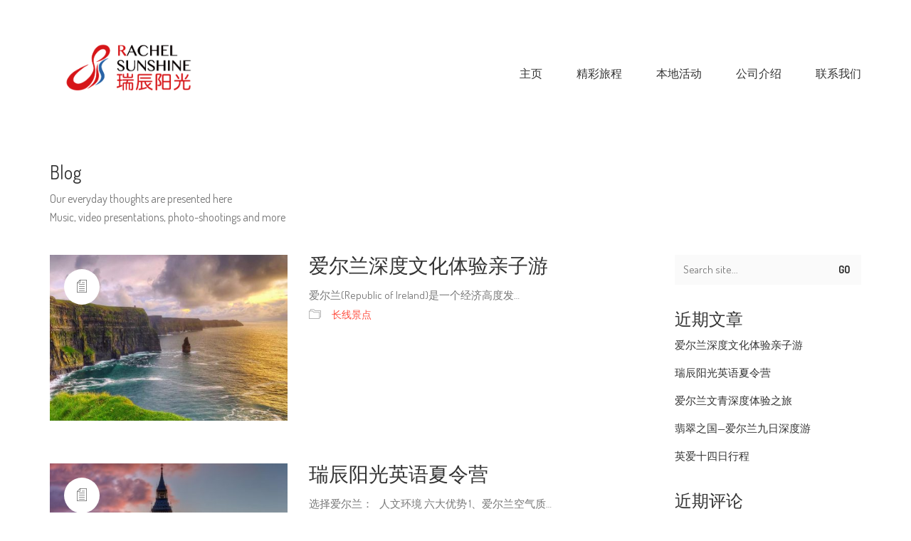

--- FILE ---
content_type: text/html; charset=UTF-8
request_url: https://www.ruichen.ie/2017/11/
body_size: 33810
content:
<!DOCTYPE html>
<!--[if lt IE 7 ]><html class="ie ie6" lang="zh-CN"> <![endif]-->
<!--[if IE 7 ]><html class="ie ie7" lang="zh-CN"> <![endif]-->
<!--[if IE 8 ]><html class="ie ie8" lang="zh-CN"> <![endif]-->
<!--[if (gte IE 9)|!(IE)]><!--><html lang="zh-CN"> <!--<![endif]-->
<head>
	<meta charset="UTF-8">
	<meta http-equiv="X-UA-Compatible" content="IE=edge">
	<meta name="viewport" content="width=device-width, initial-scale=1">

	<title>2017年11月 &#8211; Rachel Sunshine 瑞辰阳光</title>
<link rel='dns-prefetch' href='//fonts.googleapis.com' />
<link rel='dns-prefetch' href='//s.w.org' />
<link rel="alternate" type="application/rss+xml" title="Rachel Sunshine 瑞辰阳光 &raquo; Feed" href="https://www.ruichen.ie/feed/" />
<link rel="alternate" type="application/rss+xml" title="Rachel Sunshine 瑞辰阳光 &raquo; 评论Feed" href="https://www.ruichen.ie/comments/feed/" />
		<script type="text/javascript">
			window._wpemojiSettings = {"baseUrl":"https:\/\/s.w.org\/images\/core\/emoji\/11\/72x72\/","ext":".png","svgUrl":"https:\/\/s.w.org\/images\/core\/emoji\/11\/svg\/","svgExt":".svg","source":{"concatemoji":"https:\/\/www.ruichen.ie\/wp-includes\/js\/wp-emoji-release.min.js?ver=4.9.26"}};
			!function(e,a,t){var n,r,o,i=a.createElement("canvas"),p=i.getContext&&i.getContext("2d");function s(e,t){var a=String.fromCharCode;p.clearRect(0,0,i.width,i.height),p.fillText(a.apply(this,e),0,0);e=i.toDataURL();return p.clearRect(0,0,i.width,i.height),p.fillText(a.apply(this,t),0,0),e===i.toDataURL()}function c(e){var t=a.createElement("script");t.src=e,t.defer=t.type="text/javascript",a.getElementsByTagName("head")[0].appendChild(t)}for(o=Array("flag","emoji"),t.supports={everything:!0,everythingExceptFlag:!0},r=0;r<o.length;r++)t.supports[o[r]]=function(e){if(!p||!p.fillText)return!1;switch(p.textBaseline="top",p.font="600 32px Arial",e){case"flag":return s([55356,56826,55356,56819],[55356,56826,8203,55356,56819])?!1:!s([55356,57332,56128,56423,56128,56418,56128,56421,56128,56430,56128,56423,56128,56447],[55356,57332,8203,56128,56423,8203,56128,56418,8203,56128,56421,8203,56128,56430,8203,56128,56423,8203,56128,56447]);case"emoji":return!s([55358,56760,9792,65039],[55358,56760,8203,9792,65039])}return!1}(o[r]),t.supports.everything=t.supports.everything&&t.supports[o[r]],"flag"!==o[r]&&(t.supports.everythingExceptFlag=t.supports.everythingExceptFlag&&t.supports[o[r]]);t.supports.everythingExceptFlag=t.supports.everythingExceptFlag&&!t.supports.flag,t.DOMReady=!1,t.readyCallback=function(){t.DOMReady=!0},t.supports.everything||(n=function(){t.readyCallback()},a.addEventListener?(a.addEventListener("DOMContentLoaded",n,!1),e.addEventListener("load",n,!1)):(e.attachEvent("onload",n),a.attachEvent("onreadystatechange",function(){"complete"===a.readyState&&t.readyCallback()})),(n=t.source||{}).concatemoji?c(n.concatemoji):n.wpemoji&&n.twemoji&&(c(n.twemoji),c(n.wpemoji)))}(window,document,window._wpemojiSettings);
		</script>
		<style type="text/css">
img.wp-smiley,
img.emoji {
	display: inline !important;
	border: none !important;
	box-shadow: none !important;
	height: 1em !important;
	width: 1em !important;
	margin: 0 .07em !important;
	vertical-align: -0.1em !important;
	background: none !important;
	padding: 0 !important;
}
</style>
<link rel='stylesheet' id='rs-plugin-settings-css'  href='https://www.ruichen.ie/wp-content/plugins/revslider/public/assets/css/settings.css?ver=5.2.5.2' type='text/css' media='all' />
<style id='rs-plugin-settings-inline-css' type='text/css'>
.tp-caption a{color:#fff !important; text-shadow:none !important; -webkit-transition:all 0.2s ease-out !important;; -moz-transition:all 0.2s ease-out !important;; -o-transition:all 0.2s ease-out !important;; -ms-transition:all 0.2s ease-out !important; background:#ff4f40 !important}.tp-caption a:hover{background:#ff7302; color:#f1f1f1 !important}.tp-button:after{background:none !important}.tp-button.shopnow{height:auto !important; line-height:20px !important; border-radius:1px !important; text-transform:uppercase; padding:15px 20px !important; font-family:'Dosis',sans-serif !important}
</style>
<style id='woocommerce-inline-inline-css' type='text/css'>
.woocommerce form .form-row .required { visibility: visible; }
</style>
<link rel='stylesheet' id='wcqi-css-css'  href='https://www.ruichen.ie/wp-content/plugins/woocommerce-quantity-increment/assets/css/wc-quantity-increment.css?ver=4.9.26' type='text/css' media='all' />
<link rel='stylesheet' id='bootstrap-css'  href='https://www.ruichen.ie/wp-content/themes/kalium/assets/css/bootstrap.css' type='text/css' media='all' />
<link rel='stylesheet' id='main-css'  href='https://www.ruichen.ie/wp-content/themes/kalium/assets/css/main.css?ver=1.9' type='text/css' media='all' />
<link rel='stylesheet' id='font-awesome-css'  href='https://www.ruichen.ie/wp-content/themes/kalium/assets/css/fonts/font-awesome/font-awesome.css' type='text/css' media='all' />
<link rel='stylesheet' id='font-flaticons-css'  href='https://www.ruichen.ie/wp-content/themes/kalium/assets/css/fonts/flaticons-custom/flaticon.css' type='text/css' media='all' />
<link rel='stylesheet' id='font-lineaicons-css'  href='https://www.ruichen.ie/wp-content/themes/kalium/assets/css/fonts/linea-iconfont/linea_iconfont.css' type='text/css' media='all' />
<link rel='stylesheet' id='style-css'  href='https://www.ruichen.ie/wp-content/themes/kalium/style.css?ver=1.9' type='text/css' media='all' />
<link rel='stylesheet' id='custom-skin-css'  href='https://www.ruichen.ie/wp-content/themes/kalium/assets/css/custom-skin.css?ver=3a2b513ae960c137712e76a569ac7405' type='text/css' media='all' />
<link rel='stylesheet' id='primary-font-css'  href='//fonts.googleapis.com/css?family=Dosis:300,400,500,700&#038;subset=latin' type='text/css' media='all' />
<link rel='stylesheet' id='tablepress-default-css'  href='https://www.ruichen.ie/wp-content/plugins/tablepress/css/default.min.css?ver=1.9.1' type='text/css' media='all' />
<script type="text/javascript">
var ajaxurl = ajaxurl || 'https://www.ruichen.ie/wp-admin/admin-ajax.php';
</script>
<style>body{font-family: 'Dosis', sans-serif;font-weight: 400;text-transform: none}.single-blog-holder .comments-holder .comment-holder .commenter-details .name a{font-family: 'Dosis', sans-serif;font-weight: 400;text-transform: none}h1,h2,h3,h4,h5,h6{font-family: 'Dosis', sans-serif;font-weight: 400;text-transform: none}.message-form .send{font-family: 'Dosis', sans-serif;font-weight: 400;text-transform: none}.single-blog-holder .blog-author-holder .author-name{font-family: 'Dosis', sans-serif;font-weight: 400;text-transform: none}.single-blog-holder .comments-holder .comment-holder .commenter-details .name{font-family: 'Dosis', sans-serif;font-weight: 400;text-transform: none}.single-blog-holder .post-controls .next-post strong,.single-blog-holder .post-controls .prev-post strong{font-family: 'Dosis', sans-serif;font-weight: 400;text-transform: none}.single-portfolio-holder .portfolio-big-navigation a{font-family: 'Dosis', sans-serif;font-weight: 400;text-transform: none}.main-header.menu-type-standard-menu .standard-menu-container.menu-skin-main{font-family: 'Dosis', sans-serif;font-weight: 400;text-transform: none}.main-header.menu-type-standard-menu .standard-menu-container.menu-skin-main div.menu > ul ul{font-family: 'Dosis', sans-serif;font-weight: 400;text-transform: none}.header-logo.logo-text,.search-input-live-type,.blog-sidebar .sidebar-box-holder .product_list_widget li .product-details{font-family: 'Dosis', sans-serif;font-weight: 400;text-transform: none}</style><script type='text/javascript' src='https://www.ruichen.ie/wp-includes/js/jquery/jquery.js?ver=1.12.4'></script>
<script type='text/javascript' src='https://www.ruichen.ie/wp-includes/js/jquery/jquery-migrate.min.js?ver=1.4.1'></script>
<script type='text/javascript' src='https://www.ruichen.ie/wp-content/plugins/revslider/public/assets/js/jquery.themepunch.tools.min.js?ver=5.2.5.2'></script>
<script type='text/javascript' src='https://www.ruichen.ie/wp-content/plugins/revslider/public/assets/js/jquery.themepunch.revolution.min.js?ver=5.2.5.2'></script>
<script type='text/javascript' src='https://www.ruichen.ie/wp-content/plugins/woocommerce/assets/js/jquery-blockui/jquery.blockUI.min.js?ver=2.70'></script>
<script type='text/javascript'>
/* <![CDATA[ */
var wc_add_to_cart_params = {"ajax_url":"\/wp-admin\/admin-ajax.php","wc_ajax_url":"\/?wc-ajax=%%endpoint%%","i18n_view_cart":"\u67e5\u770b\u8d2d\u7269\u8f66","cart_url":"https:\/\/www.ruichen.ie\/cart\/","is_cart":"","cart_redirect_after_add":"no"};
/* ]]> */
</script>
<script type='text/javascript' src='https://www.ruichen.ie/wp-content/plugins/woocommerce/assets/js/frontend/add-to-cart.min.js?ver=3.5.9'></script>
<script type='text/javascript' src='https://www.ruichen.ie/wp-content/plugins/woocommerce-quantity-increment/assets/js/wc-quantity-increment.min.js?ver=4.9.26'></script>
<script type='text/javascript' src='https://www.ruichen.ie/wp-content/plugins/js_composer/assets/js/vendors/woocommerce-add-to-cart.js?ver=4.11.2.1'></script>
<link rel='https://api.w.org/' href='https://www.ruichen.ie/wp-json/' />
<link rel="EditURI" type="application/rsd+xml" title="RSD" href="https://www.ruichen.ie/xmlrpc.php?rsd" />
<link rel="wlwmanifest" type="application/wlwmanifest+xml" href="https://www.ruichen.ie/wp-includes/wlwmanifest.xml" /> 
<meta name="generator" content="WordPress 4.9.26" />
<meta name="generator" content="WooCommerce 3.5.9" />
<meta name="generator" content="Custom Login v3.2.8" />
			<link rel="shortcut icon" href="//www.ruichen.ie/wp-content/uploads/2016/07/asfsdgfdshgfdh.png">
			<link rel="apple-touch-icon-precomposed" href="//www.ruichen.ie/wp-content/uploads/2016/07/asfsdgfdshgfdh.png">
	<link rel="apple-touch-icon-precomposed" sizes="72x72" href="//www.ruichen.ie/wp-content/uploads/2016/07/asfsdgfdshgfdh.png">
	<link rel="apple-touch-icon-precomposed" sizes="114x114" href="//www.ruichen.ie/wp-content/uploads/2016/07/asfsdgfdshgfdh.png">
		<style id="theme-custom-css">
footer.main-footer a {color: #bbb !important;}footer.main-footer-inverted {background-color: #333 !important;}.main-footer.main-footer-inverted hr {border-color: rgba(255,255,255,.1);}.vc_icon_element {margin-bottom: 15px;}.free-shipping {text-align: center;}.main-footer.footer-bottom-vertical .footer-bottom .footer-links .social-networks a {width: 35px;height: 35px;}.main-footer.footer-bottom-vertical .footer-bottom .footer-links .social-networks a i {margin-top: -7px;}.featured-product .product {width: 100%;}.vc_separator.vc_sep_color_grey .vc_sep_line {  border-color: #333;}.main-footer.footer-bottom-vertical .footer-bottom .footer-links {  padding-top: 30px;  padding-bottom: 20px;}
</style>	<noscript><style>.woocommerce-product-gallery{ opacity: 1 !important; }</style></noscript>
			<style type="text/css">.recentcomments a{display:inline !important;padding:0 !important;margin:0 !important;}</style>
		<meta name="generator" content="Powered by Visual Composer - drag and drop page builder for WordPress."/>
<!--[if lte IE 9]><link rel="stylesheet" type="text/css" href="https://www.ruichen.ie/wp-content/plugins/js_composer/assets/css/vc_lte_ie9.min.css" media="screen"><![endif]--><!--[if IE  8]><link rel="stylesheet" type="text/css" href="https://www.ruichen.ie/wp-content/plugins/js_composer/assets/css/vc-ie8.min.css" media="screen"><![endif]--><meta name="generator" content="Powered by Slider Revolution 5.2.5.2 - responsive, Mobile-Friendly Slider Plugin for WordPress with comfortable drag and drop interface." />
<link rel="icon" href="https://www.ruichen.ie/wp-content/uploads/2016/07/cropped-asfsdgfdshgfdh-32x32.png" sizes="32x32" />
<link rel="icon" href="https://www.ruichen.ie/wp-content/uploads/2016/07/cropped-asfsdgfdshgfdh-192x192.png" sizes="192x192" />
<link rel="apple-touch-icon-precomposed" href="https://www.ruichen.ie/wp-content/uploads/2016/07/cropped-asfsdgfdshgfdh-180x180.png" />
<meta name="msapplication-TileImage" content="https://www.ruichen.ie/wp-content/uploads/2016/07/cropped-asfsdgfdshgfdh-270x270.png" />
<noscript><style type="text/css"> .wpb_animate_when_almost_visible { opacity: 1; }</style></noscript></head>
<body class="archive date woocommerce-no-js body-lg-skin-kalium-default wpb-js-composer js-comp-ver-4.11.2.1 vc_responsive">
	<div class="mobile-menu-wrapper">
	
	<div class="mobile-menu-container">
				
		<ul id="menu-main-menu" class="menu"><li id="menu-item-4098" class="menu-item menu-item-type-post_type menu-item-object-page menu-item-home menu-item-4098"><a href="https://www.ruichen.ie/">主页</a></li>
<li id="menu-item-4962" class="menu-item menu-item-type-custom menu-item-object-custom menu-item-4962"><a href="http://www.ruichen.ie/portfolio-category/">精彩旅程</a></li>
<li id="menu-item-4961" class="menu-item menu-item-type-custom menu-item-object-custom menu-item-4961"><a href="http://www.ruichen.ie/portfolio-category/%E6%9C%AC%E5%9C%B0%E6%B4%BB%E5%8A%A8">本地活动</a></li>
<li id="menu-item-4097" class="menu-item menu-item-type-post_type menu-item-object-page menu-item-4097"><a href="https://www.ruichen.ie/about/">公司介绍</a></li>
<li id="menu-item-4105" class="menu-item menu-item-type-post_type menu-item-object-page menu-item-4105"><a href="https://www.ruichen.ie/contact/">联系我们</a></li>
</ul>		
				
				<form role="search" method="get" class="search-form" action="https://www.ruichen.ie/">
			<input type="search" class="search-field" placeholder="Search site..." value="" name="s" id="search_mobile_inp" />
			
			<label for="search_mobile_inp">
				<i class="fa fa-search"></i>
			</label>
			
			<input type="submit" class="search-submit" value="Go" />
		</form>
				
	</div>
	
</div>

<div class="mobile-menu-overlay"></div>
	<div class="wrapper" id="main-wrapper">

		<header class="main-header menu-type-standard-menu">
	<div class="container">

		<div class="logo-and-menu-container">
			
			<div class="logo-column">
				<style>.logo-image {
width: 230px
}</style><a href="https://www.ruichen.ie" class="header-logo logo-image">
	<img src="//www.ruichen.ie/wp-content/uploads/2016/07/logopng.png" width="1103" height="516" class="main-logo" alt="rachel-sunshine-%e7%91%9e%e8%be%b0%e9%98%b3%e5%85%89" />
</a>			</div>
				
			<div class="menu-column">
								<div class="standard-menu-container menu-skin-dark reveal-from-right">
						
						<a class="menu-bar menu-skin-dark hidden-md hidden-lg" href="#">
									<span class="ham"></span>
								</a>
						
												
						<nav><ul id="menu-main-menu-1" class="menu"><li class="menu-item menu-item-type-post_type menu-item-object-page menu-item-home menu-item-4098"><a href="https://www.ruichen.ie/">主页</a></li>
<li class="menu-item menu-item-type-custom menu-item-object-custom menu-item-4962"><a href="http://www.ruichen.ie/portfolio-category/">精彩旅程</a></li>
<li class="menu-item menu-item-type-custom menu-item-object-custom menu-item-4961"><a href="http://www.ruichen.ie/portfolio-category/%E6%9C%AC%E5%9C%B0%E6%B4%BB%E5%8A%A8">本地活动</a></li>
<li class="menu-item menu-item-type-post_type menu-item-object-page menu-item-4097"><a href="https://www.ruichen.ie/about/">公司介绍</a></li>
<li class="menu-item menu-item-type-post_type menu-item-object-page menu-item-4105"><a href="https://www.ruichen.ie/contact/">联系我们</a></li>
</ul></nav>
					</div>
								</div>
		</div>
		
		
	</div>
</header>

<script type="text/javascript">
	var headerOptions = {"stickyMenu":false,"currentMenuSkin":"menu-skin-dark"};
</script>
	<div class="container page-heading-title">
		<div class="row">
			<div class="col-sm-12">
				<div class="section-title">
					<h2>Blog</h2>
					<p>Our everyday thoughts are presented here<br />
Music, video presentations, photo-shootings and more</p>
				</div>
			</div>
		</div>
	</div>
	<div class="container">

	<div class="blog-holder">
		<div class="row">
			<div class="col-md-9 clearfix sidebar-present">

								<div class="blog-posts-holder portfolio-holder">
				<div class="box-holder supports-formats do-lazy-load-on-shown post-5063 post type-post status-publish format-standard has-post-thumbnail hentry category-68">
	<div class="row">
		
		    	<div class="col-sm-5">
	    	<div class="post-format">
		    	<div class="thumb">
	
	
<a href="https://www.ruichen.ie/%e7%88%b1%e5%b0%94%e5%85%b0%e6%b7%b1%e5%ba%a6%e6%96%87%e5%8c%96%e4%bd%93%e9%aa%8c%e4%ba%b2%e5%ad%90%e6%b8%b8/">
<style>.arel-1 {
padding-top: 70.08547009% !important;

}</style>	<span class="image-placeholder arel-1">
		<img width="468" height="328" class=" visibility-hidden" alt="" role="presentation" data-src="https://www.ruichen.ie/wp-content/uploads/2016/09/cliffs-moher1-468x328.jpg">
	</span>
		<span href="https://www.ruichen.ie/%e7%88%b1%e5%b0%94%e5%85%b0%e6%b7%b1%e5%ba%a6%e6%96%87%e5%8c%96%e4%bd%93%e9%aa%8c%e4%ba%b2%e5%ad%90%e6%b8%b8/" class="hover-state">
		<i class="icon icon-basic-eye"></i>
	</span>
	</a>	
</div>

<div class="post-type">
	<i class="icon icon-basic-sheet-txt"></i>
</div>
	    	</div>
    	</div>
    	
    	<div class="col-sm-7">
	    	<div class="post-info">
	    		<h2>
		    		<a href="https://www.ruichen.ie/%e7%88%b1%e5%b0%94%e5%85%b0%e6%b7%b1%e5%ba%a6%e6%96%87%e5%8c%96%e4%bd%93%e9%aa%8c%e4%ba%b2%e5%ad%90%e6%b8%b8/">爱尔兰深度文化体验亲子游</a>
		    	</h2>

	    		<p>爱尔兰(Republic of Ireland)是一个经济高度发&hellip;</p>

	    		<div class="details">
		
		<div class="category">
		<i class="icon icon-basic-folder-multiple"></i>
		<a href="https://www.ruichen.ie/category/%e9%95%bf%e7%ba%bf%e6%99%af%e7%82%b9/" rel="category tag">长线景点</a>	</div>
	</div>
	    	</div>
    	</div>
    	
	</div>
</div>
<div class="box-holder supports-formats do-lazy-load-on-shown post-5060 post type-post status-publish format-standard has-post-thumbnail hentry category-68">
	<div class="row">
		
		    	<div class="col-sm-5">
	    	<div class="post-format">
		    	<div class="thumb">
	
	
<a href="https://www.ruichen.ie/%e7%91%9e%e8%be%b0%e9%98%b3%e5%85%89%e5%a4%8f%e4%bb%a4%e8%90%a5/">
<style>.arel-2 {
padding-top: 70.08547009% !important;

}</style>	<span class="image-placeholder arel-2">
		<img width="468" height="328" class=" visibility-hidden" alt="" role="presentation" data-src="https://www.ruichen.ie/wp-content/uploads/2017/11/大本钟2-468x328.jpg">
	</span>
		<span href="https://www.ruichen.ie/%e7%91%9e%e8%be%b0%e9%98%b3%e5%85%89%e5%a4%8f%e4%bb%a4%e8%90%a5/" class="hover-state">
		<i class="icon icon-basic-eye"></i>
	</span>
	</a>	
</div>

<div class="post-type">
	<i class="icon icon-basic-sheet-txt"></i>
</div>
	    	</div>
    	</div>
    	
    	<div class="col-sm-7">
	    	<div class="post-info">
	    		<h2>
		    		<a href="https://www.ruichen.ie/%e7%91%9e%e8%be%b0%e9%98%b3%e5%85%89%e5%a4%8f%e4%bb%a4%e8%90%a5/">瑞辰阳光英语夏令营</a>
		    	</h2>

	    		<p>选择爱尔兰： &nbsp; 人文环境 六大优势 1、爱尔兰空气质&hellip;</p>

	    		<div class="details">
		
		<div class="category">
		<i class="icon icon-basic-folder-multiple"></i>
		<a href="https://www.ruichen.ie/category/%e9%95%bf%e7%ba%bf%e6%99%af%e7%82%b9/" rel="category tag">长线景点</a>	</div>
	</div>
	    	</div>
    	</div>
    	
	</div>
</div>
<div class="box-holder supports-formats do-lazy-load-on-shown post-5058 post type-post status-publish format-standard has-post-thumbnail hentry category-68">
	<div class="row">
		
		    	<div class="col-sm-5">
	    	<div class="post-format">
		    	<div class="thumb">
	
	
<a href="https://www.ruichen.ie/%e7%88%b1%e5%b0%94%e5%85%b0%e6%96%87%e9%9d%92%e6%b7%b1%e5%ba%a6%e4%bd%93%e9%aa%8c%e4%b9%8b%e6%97%85/">
<style>.arel-3 {
padding-top: 70.08547009% !important;

}</style>	<span class="image-placeholder arel-3">
		<img width="468" height="328" class=" visibility-hidden" alt="" role="presentation" data-src="https://www.ruichen.ie/wp-content/uploads/2017/11/莫赫悬崖-468x328.jpg">
	</span>
		<span href="https://www.ruichen.ie/%e7%88%b1%e5%b0%94%e5%85%b0%e6%96%87%e9%9d%92%e6%b7%b1%e5%ba%a6%e4%bd%93%e9%aa%8c%e4%b9%8b%e6%97%85/" class="hover-state">
		<i class="icon icon-basic-eye"></i>
	</span>
	</a>	
</div>

<div class="post-type">
	<i class="icon icon-basic-sheet-txt"></i>
</div>
	    	</div>
    	</div>
    	
    	<div class="col-sm-7">
	    	<div class="post-info">
	    		<h2>
		    		<a href="https://www.ruichen.ie/%e7%88%b1%e5%b0%94%e5%85%b0%e6%96%87%e9%9d%92%e6%b7%b1%e5%ba%a6%e4%bd%93%e9%aa%8c%e4%b9%8b%e6%97%85/">爱尔兰文青深度体验之旅</a>
		    	</h2>

	    		<p>&nbsp; 从竖琴到风笛， 从U2乐队到西城男孩(Westli&hellip;</p>

	    		<div class="details">
		
		<div class="category">
		<i class="icon icon-basic-folder-multiple"></i>
		<a href="https://www.ruichen.ie/category/%e9%95%bf%e7%ba%bf%e6%99%af%e7%82%b9/" rel="category tag">长线景点</a>	</div>
	</div>
	    	</div>
    	</div>
    	
	</div>
</div>
<div class="box-holder supports-formats do-lazy-load-on-shown post-5047 post type-post status-publish format-standard has-post-thumbnail hentry category-68">
	<div class="row">
		
		    	<div class="col-sm-5">
	    	<div class="post-format">
		    	<div class="thumb">
	
	
<a href="https://www.ruichen.ie/%e7%bf%a1%e7%bf%a0%e4%b9%8b%e5%9b%bd-%e7%88%b1%e5%b0%94%e5%85%b0%e4%b9%9d%e6%97%a5%e6%b7%b1%e5%ba%a6%e6%b8%b8/">
<style>.arel-4 {
padding-top: 70.08547009% !important;

}</style>	<span class="image-placeholder arel-4">
		<img width="468" height="328" class=" visibility-hidden" alt="" role="presentation" data-src="https://www.ruichen.ie/wp-content/uploads/2017/11/宝尔势格庄园-468x328.jpeg">
	</span>
		<span href="https://www.ruichen.ie/%e7%bf%a1%e7%bf%a0%e4%b9%8b%e5%9b%bd-%e7%88%b1%e5%b0%94%e5%85%b0%e4%b9%9d%e6%97%a5%e6%b7%b1%e5%ba%a6%e6%b8%b8/" class="hover-state">
		<i class="icon icon-basic-eye"></i>
	</span>
	</a>	
</div>

<div class="post-type">
	<i class="icon icon-basic-sheet-txt"></i>
</div>
	    	</div>
    	</div>
    	
    	<div class="col-sm-7">
	    	<div class="post-info">
	    		<h2>
		    		<a href="https://www.ruichen.ie/%e7%bf%a1%e7%bf%a0%e4%b9%8b%e5%9b%bd-%e7%88%b1%e5%b0%94%e5%85%b0%e4%b9%9d%e6%97%a5%e6%b7%b1%e5%ba%a6%e6%b8%b8/">翡翠之国&#8212;爱尔兰九日深度游</a>
		    	</h2>

	    		<p>日程安排   D1都柏林接机，入住酒店,宿阿斯隆  都柏林-12&hellip;</p>

	    		<div class="details">
		
		<div class="category">
		<i class="icon icon-basic-folder-multiple"></i>
		<a href="https://www.ruichen.ie/category/%e9%95%bf%e7%ba%bf%e6%99%af%e7%82%b9/" rel="category tag">长线景点</a>	</div>
	</div>
	    	</div>
    	</div>
    	
	</div>
</div>
<div class="box-holder supports-formats do-lazy-load-on-shown post-5041 post type-post status-publish format-standard has-post-thumbnail hentry category-68">
	<div class="row">
		
		    	<div class="col-sm-5">
	    	<div class="post-format">
		    	<div class="thumb">
	
	
<a href="https://www.ruichen.ie/%e8%8b%b1%e7%88%b1%e5%8d%81%e5%9b%9b%e6%97%a5%e8%a1%8c%e7%a8%8b/">
<style>.arel-5 {
padding-top: 70.08547009% !important;

}</style>	<span class="image-placeholder arel-5">
		<img width="468" height="328" class=" visibility-hidden" alt="" role="presentation" data-src="https://www.ruichen.ie/wp-content/uploads/2016/10/qweqwewqe-468x328.jpg">
	</span>
		<span href="https://www.ruichen.ie/%e8%8b%b1%e7%88%b1%e5%8d%81%e5%9b%9b%e6%97%a5%e8%a1%8c%e7%a8%8b/" class="hover-state">
		<i class="icon icon-basic-eye"></i>
	</span>
	</a>	
</div>

<div class="post-type">
	<i class="icon icon-basic-sheet-txt"></i>
</div>
	    	</div>
    	</div>
    	
    	<div class="col-sm-7">
	    	<div class="post-info">
	    		<h2>
		    		<a href="https://www.ruichen.ie/%e8%8b%b1%e7%88%b1%e5%8d%81%e5%9b%9b%e6%97%a5%e8%a1%8c%e7%a8%8b/">英爱十四日行程</a>
		    	</h2>

	    		<p>产品优势： 精心设计行程，一趟旅行纵览英伦三岛， 超值体验，经济&hellip;</p>

	    		<div class="details">
		
		<div class="category">
		<i class="icon icon-basic-folder-multiple"></i>
		<a href="https://www.ruichen.ie/category/%e9%95%bf%e7%ba%bf%e6%99%af%e7%82%b9/" rel="category tag">长线景点</a>	</div>
	</div>
	    	</div>
    	</div>
    	
	</div>
</div>
				</div>
				
			</div>

						<div class="col-md-3 col-sm-12">
				<div class="blog-sidebar">

					<div class="sidebar-box-holder wp-widget search-2 widget_search"><div class="widget_search wp-widget">
			<form role="search" method="get" class="search-form search-bar" action="https://www.ruichen.ie/">
				<label>
					<span class="screen-reader-text">Search for:</span>
					<input type="search" class="form-control search-field" placeholder="Search site..." value="" name="s" id="s" title="Search for:" />
				</label>
				<input type="submit" class="search-submit go-button" id="searchsubmit" value="Go" />
			</form>
		</div></div>		<div class="sidebar-box-holder wp-widget recent-posts-2 widget_recent_entries">		<h3 class="sidebar-entry-title">近期文章</h3>		<ul>
											<li>
					<a href="https://www.ruichen.ie/%e7%88%b1%e5%b0%94%e5%85%b0%e6%b7%b1%e5%ba%a6%e6%96%87%e5%8c%96%e4%bd%93%e9%aa%8c%e4%ba%b2%e5%ad%90%e6%b8%b8/">爱尔兰深度文化体验亲子游</a>
									</li>
											<li>
					<a href="https://www.ruichen.ie/%e7%91%9e%e8%be%b0%e9%98%b3%e5%85%89%e5%a4%8f%e4%bb%a4%e8%90%a5/">瑞辰阳光英语夏令营</a>
									</li>
											<li>
					<a href="https://www.ruichen.ie/%e7%88%b1%e5%b0%94%e5%85%b0%e6%96%87%e9%9d%92%e6%b7%b1%e5%ba%a6%e4%bd%93%e9%aa%8c%e4%b9%8b%e6%97%85/">爱尔兰文青深度体验之旅</a>
									</li>
											<li>
					<a href="https://www.ruichen.ie/%e7%bf%a1%e7%bf%a0%e4%b9%8b%e5%9b%bd-%e7%88%b1%e5%b0%94%e5%85%b0%e4%b9%9d%e6%97%a5%e6%b7%b1%e5%ba%a6%e6%b8%b8/">翡翠之国&#8212;爱尔兰九日深度游</a>
									</li>
											<li>
					<a href="https://www.ruichen.ie/%e8%8b%b1%e7%88%b1%e5%8d%81%e5%9b%9b%e6%97%a5%e8%a1%8c%e7%a8%8b/">英爱十四日行程</a>
									</li>
					</ul>
		</div><div class="sidebar-box-holder wp-widget recent-comments-2 widget_recent_comments"><h3 class="sidebar-entry-title">近期评论</h3><ul id="recentcomments"></ul></div><div class="sidebar-box-holder wp-widget archives-2 widget_archive"><h3 class="sidebar-entry-title">文章归档</h3>		<ul>
			<li><a href='https://www.ruichen.ie/2017/11/'>2017年11月</a></li>
	<li><a href='https://www.ruichen.ie/2017/10/'>2017年10月</a></li>
	<li><a href='https://www.ruichen.ie/2016/09/'>2016年9月</a></li>
		</ul>
		</div><div class="sidebar-box-holder wp-widget categories-2 widget_categories"><h3 class="sidebar-entry-title">分类目录</h3>		<ul>
	<li class="cat-item cat-item-67"><a href="https://www.ruichen.ie/category/%e4%b8%80%e6%97%a5%e6%b8%b8/" >一日游</a>
</li>
	<li class="cat-item cat-item-63"><a href="https://www.ruichen.ie/category/%e4%b8%a4%e6%97%a5%e6%b8%b8/" >两日游</a>
</li>
	<li class="cat-item cat-item-1"><a href="https://www.ruichen.ie/category/uncategorized/" >未分类</a>
</li>
	<li class="cat-item cat-item-60"><a href="https://www.ruichen.ie/category/%e7%88%b1%e5%b0%94%e5%85%b0%e8%91%97%e5%90%8d%e6%99%af%e7%82%b9/" >爱尔兰著名景点</a>
</li>
	<li class="cat-item cat-item-68"><a href="https://www.ruichen.ie/category/%e9%95%bf%e7%ba%bf%e6%99%af%e7%82%b9/" >长线景点</a>
</li>
		</ul>
</div><div class="sidebar-box-holder wp-widget meta-2 widget_meta"><h3 class="sidebar-entry-title">功能</h3>			<ul>
						<li><a href="https://www.ruichen.ie/wp-login.php">登录</a></li>
			<li><a href="https://www.ruichen.ie/feed/">文章<abbr title="Really Simple Syndication">RSS</abbr></a></li>
			<li><a href="https://www.ruichen.ie/comments/feed/">评论<abbr title="Really Simple Syndication">RSS</abbr></a></li>
			<li><a href="https://cn.wordpress.org/" title="基于WordPress，一个优美、先进的个人信息发布平台。">WordPress.org</a></li>			</ul>
			</div><div class="sidebar-box-holder wp-widget categories-3 widget_categories"><h3 class="sidebar-entry-title">分类目录</h3>		<ul>
	<li class="cat-item cat-item-67"><a href="https://www.ruichen.ie/category/%e4%b8%80%e6%97%a5%e6%b8%b8/" >一日游</a> (2)
</li>
	<li class="cat-item cat-item-63"><a href="https://www.ruichen.ie/category/%e4%b8%a4%e6%97%a5%e6%b8%b8/" >两日游</a> (1)
</li>
	<li class="cat-item cat-item-1"><a href="https://www.ruichen.ie/category/uncategorized/" >未分类</a> (1)
</li>
	<li class="cat-item cat-item-60"><a href="https://www.ruichen.ie/category/%e7%88%b1%e5%b0%94%e5%85%b0%e8%91%97%e5%90%8d%e6%99%af%e7%82%b9/" >爱尔兰著名景点</a> (1)
</li>
	<li class="cat-item cat-item-68"><a href="https://www.ruichen.ie/category/%e9%95%bf%e7%ba%bf%e6%99%af%e7%82%b9/" >长线景点</a> (5)
</li>
		</ul>
</div>		<div class="sidebar-box-holder wp-widget recent-posts-3 widget_recent_entries">		<h3 class="sidebar-entry-title">Latest Posts.</h3>		<ul>
											<li>
					<a href="https://www.ruichen.ie/%e7%88%b1%e5%b0%94%e5%85%b0%e6%b7%b1%e5%ba%a6%e6%96%87%e5%8c%96%e4%bd%93%e9%aa%8c%e4%ba%b2%e5%ad%90%e6%b8%b8/">爱尔兰深度文化体验亲子游</a>
									</li>
											<li>
					<a href="https://www.ruichen.ie/%e7%91%9e%e8%be%b0%e9%98%b3%e5%85%89%e5%a4%8f%e4%bb%a4%e8%90%a5/">瑞辰阳光英语夏令营</a>
									</li>
											<li>
					<a href="https://www.ruichen.ie/%e7%88%b1%e5%b0%94%e5%85%b0%e6%96%87%e9%9d%92%e6%b7%b1%e5%ba%a6%e4%bd%93%e9%aa%8c%e4%b9%8b%e6%97%85/">爱尔兰文青深度体验之旅</a>
									</li>
											<li>
					<a href="https://www.ruichen.ie/%e7%bf%a1%e7%bf%a0%e4%b9%8b%e5%9b%bd-%e7%88%b1%e5%b0%94%e5%85%b0%e4%b9%9d%e6%97%a5%e6%b7%b1%e5%ba%a6%e6%b8%b8/">翡翠之国&#8212;爱尔兰九日深度游</a>
									</li>
											<li>
					<a href="https://www.ruichen.ie/%e8%8b%b1%e7%88%b1%e5%8d%81%e5%9b%9b%e6%97%a5%e8%a1%8c%e7%a8%8b/">英爱十四日行程</a>
									</li>
					</ul>
		</div>
				</div>
			</div>
					</div>
	</div>


</div>

	</div>	
	<footer id="footer" class="main-footer footer-bottom-vertical main-footer-inverted">
	<div class="container">
		<div class="footer-widgets">

		
	
	<div class="row">
		<div class="col-sm-4"><div class="wp-widget section widget_text text-4"><h3>关注公众微信号</h3>			<div class="textwidget"><p><img src="http://www.ruichen.ie/wp-content/uploads/2017/10/瑞辰阳光微信公众号.jpg" width="200" height="200" /></p>
</div>
		</div></div><div class="col-sm-4"><div class="wp-widget section widget_text text-1"><h3>瑞辰阳光</h3>			<div class="textwidget">您的爱尔兰旅行专家
<br>
精品路线，私人定制
<br>
高端体验，尊享之旅

<br>
<br>
跟我们打个招呼吧！
<br>
<a href="mailto:someone@example.com?Subject=Hello" target="_top">judyzhu@ruichen.ie</a></div>
		</div></div><div class="col-sm-4"><div class="wp-widget section widget_text text-7"><h3>爱尔兰总部</h3>			<div class="textwidget"><p>电话：+353 (0) 89-4148489<br />
邮件：info@ruichen.ie<br />
地址：</p>
</div>
		</div></div><div class="col-sm-4"><div class="wp-widget section widget_text text-6"><h3>中国分部</h3>			<div class="textwidget"><p>北京阳光之都国际旅游公司<br />
电话：010-63534083 13801021929<br />
传真：010-63539681<br />
地址：北京市丰台区万芳园二区2号楼底商113室</p>
</div>
		</div></div>	</div>

</div>

<hr>	</div>

		<div class="footer-bottom">
		<div class="container">

			<div class="footer-bottom-content">
										<div class="footer-content-right">
						<ul class="social-networks rounded"></ul>					</div>
					
										<div class="footer-content-left">
						<div class="copyrights">
							<p>© Copyright 2016 Rachel Sunshine 瑞辰阳光. All Rights Reserved</p>
						</div>
					</div>
									</div>
			</div>

		</div>
	</div>
	
</footer>
		<a href="#top" class="go-to-top rounded position-bottom-right" data-type="footer" data-val="footer">
		<i class="flaticon-bottom4"></i>
	</a>
		<script type="text/javascript">
		var c = document.body.className;
		c = c.replace(/woocommerce-no-js/, 'woocommerce-js');
		document.body.className = c;
	</script>
	<script type='text/javascript' src='https://www.ruichen.ie/wp-content/plugins/woocommerce/assets/js/js-cookie/js.cookie.min.js?ver=2.1.4'></script>
<script type='text/javascript'>
/* <![CDATA[ */
var woocommerce_params = {"ajax_url":"\/wp-admin\/admin-ajax.php","wc_ajax_url":"\/?wc-ajax=%%endpoint%%"};
/* ]]> */
</script>
<script type='text/javascript' src='https://www.ruichen.ie/wp-content/plugins/woocommerce/assets/js/frontend/woocommerce.min.js?ver=3.5.9'></script>
<script type='text/javascript'>
/* <![CDATA[ */
var wc_cart_fragments_params = {"ajax_url":"\/wp-admin\/admin-ajax.php","wc_ajax_url":"\/?wc-ajax=%%endpoint%%","cart_hash_key":"wc_cart_hash_ad44d8851d32b289a40bb68e5dedb3b7","fragment_name":"wc_fragments_ad44d8851d32b289a40bb68e5dedb3b7"};
/* ]]> */
</script>
<script type='text/javascript' src='https://www.ruichen.ie/wp-content/plugins/woocommerce/assets/js/frontend/cart-fragments.min.js?ver=3.5.9'></script>
<script type='text/javascript' src='https://www.ruichen.ie/wp-content/themes/kalium/assets/js/bootstrap.min.js'></script>
<script type='text/javascript' src='https://www.ruichen.ie/wp-content/themes/kalium/assets/js/joinable.min.js?ver=1.9'></script>
<script type='text/javascript' src='https://www.ruichen.ie/wp-content/plugins/mousewheel-smooth-scroll/js/SmoothScroll.min.js?ver=1.4.8'></script>
<script type='text/javascript' src='https://www.ruichen.ie/wp-content/plugins/mousewheel-smooth-scroll/js/wpmss.min.js?ver=1544664735'></script>
<script type='text/javascript' src='https://www.ruichen.ie/wp-includes/js/wp-embed.min.js?ver=4.9.26'></script>
<script type='text/javascript' src='https://www.ruichen.ie/wp-content/themes/kalium/assets/js/custom.min.js?ver=1.9'></script>
	
	<!-- ET: 0.13029718399048s 1.9 -->
</body>
</html>

--- FILE ---
content_type: text/css
request_url: https://www.ruichen.ie/wp-content/themes/kalium/style.css?ver=1.9
body_size: 579
content:
/*
============================================================
	
	Theme Name: Kalium
	Theme URI: http://www.iztwp.com/
	Author: Laborator
	Author URI: http://laborator.co/
	Description: Designer, Architect, Photographer, Freelancer, Blogger, person who sell goods online or just feeling creative, Kalium is absolutely what you have been waiting for. Start creating that amazing website that you have been dreaming of! You can find us on:  <a href="http://themeforest.net/user/laborator">Envato</a>, <a href="https://twitter.com/thelaborator">Twitter</a> or <a href="https://www.facebook.com/laboratorcreative">Facebook</a>.
	Version: 1.9
	License: GNU General Public License version 3.0
	License URI: http://www.gnu.org/licenses/gpl-3.0.html
	Tags: agency, architecture, blog, clean, creative, ecommerce, gallery, minimal, photography, portfolio, shop, kalium, translation-ready, theme-options, responsive-layout
	Text Domain: kalium
	
============================================================
*/

--- FILE ---
content_type: text/css
request_url: https://www.ruichen.ie/wp-content/themes/kalium/assets/css/custom-skin.css?ver=3a2b513ae960c137712e76a569ac7405
body_size: 32186
content:
body{background: #fff;color: #333}table{color: #777}h1 small,h2 small,h3 small,h4 small,h5 small,h6 small{color: #777}a{color: #ff4f40}.wrapper{background: #fff}.wrapper a:hover{color: #ff4f40}.wrapper a:after{background: #ff4f40}.product-filter ul li a:hover{color: #ff4f40}.message-form .send .loading-bar{background: #ff7e73}.message-form .send .loading-bar span{background: #ff200d}.message-form .form-group .placeholder{border-bottom: 1px solid #ff4f40}.message-form .form-group .placeholder.ver-two{border-bottom: 1px solid #fff !important}.color-main{background: #fff;color: #ff4f40}.btn.btn-primary{background: #ff4f40}.btn.btn-primary:hover{background: #ff200d}.btn.btn-secondary{background: #777}.btn.btn-secondary:hover{background: #5e5e5e}.main-footer .footer-bottom a{color: #777}.main-footer .footer-bottom a:hover{color: #ff4f40}.main-footer .footer-bottom a:after{color: #ff4f40}p{color: #777}.section-title p{color: #777}.section-title h1,.section-title h2,.section-title h3,.section-title h4,.section-title h5,.section-title h6{color: #333}.section-title h1 small,.section-title h2 small,.section-title h3 small,.section-title h4 small,.section-title h5 small,.section-title h6 small{color: #777 !important}.blog-holder .isotope-item .box-holder .post-info{border-color: #eee}.blog-holder .box-holder .post-format .quote-holder{background: #fafafa}.blog-holder .box-holder .post-format .quote-holder blockquote{color: #777}.blog-holder .box-holder .post-format .post-type{background: #fff}.blog-holder .box-holder .post-format .post-type i{color: #333}.blog-holder .box-holder .post-format .hover-state i{color: #fff}.blog-holder .box-holder .post-info h2 a{color: #333}.blog-holder .box-holder .post-info .details .category{color: #777}.blog-holder .box-holder .post-info .details .date{color: #777}.wp-widget.widget_tag_cloud a{color: #333;background: #fafafa}.wp-widget.widget_tag_cloud a:hover{background: #ededed}.post-formatting ul li,.post-formatting ol li{color: #777}.post-formatting blockquote{border-left-color: #ff4f40}.post-formatting blockquote p{color: #777}.post-formatting .wp-caption .wp-caption-text{background: #fafafa}.contact-form .send{background: #ff4f40}.contact-form .send:hover{background: #ff200d}.contact-form input,.contact-form textarea{color: #333;border-bottom-color: #fafafa}.contact-form textarea{background-image: linear-gradient(#fafafa 1px, transparent 1px)}.comment-form .send{background: #ff4f40}.comment-form .send:hover{background: #ff200d}.comment-form input,.comment-form textarea{color: #333;border-bottom-color: #fafafa}.comment-form textarea{background-image: linear-gradient(#fafafa 1px, transparent 1px)}.cd-google-map .cd-zoom-in,.cd-google-map .cd-zoom-out{background-color: #ff4f40}.cd-google-map .cd-zoom-in:hover,.cd-google-map .cd-zoom-out:hover{background-color: #ff4636}.single-blog-holder .blog-head-holder{background: #fafafa}.single-blog-holder .blog-head-holder .quote-holder{background: #fafafa}.single-blog-holder .blog-head-holder .quote-holder:before{color: #777}.single-blog-holder .blog-head-holder .quote-holder blockquote{color: #777}.single-blog-holder .tags-holder a{color: #333;background: #fafafa}.single-blog-holder .tags-holder a:hover{background: #ededed}.single-blog-holder pre{background: #fafafa;border-color: #eee;color: #333}.single-blog-holder .blog-author-holder .author-name:hover{color: #ff4f40}.single-blog-holder .blog-author-holder .author-name:hover em{color: #777}.single-blog-holder .blog-author-holder .author-name em{color: #777}.single-blog-holder .blog-author-holder .author-link{color: #333}.single-blog-holder .post-controls span{color: #777}.single-blog-holder .comments-holder{background: #fafafa}.single-blog-holder .comments-holder:before{border-top-color: #fff}.single-blog-holder .comments-holder .comment-holder + .comment-respond{background: #fff}.single-blog-holder .comments-holder .comment-holder .commenter-image .comment-connector{border-color: #eee}.single-blog-holder .comments-holder .comment-holder .commenter-details .comment-text p{color: #777}.single-blog-holder .comments-holder .comment-holder .commenter-details .date{color: #777}.single-blog-holder .details .category{color: #777}.single-blog-holder .details .category a{color: #777}.single-blog-holder .details .date{color: #777}.single-blog-holder .details .date a{color: #777}.single-blog-holder .details .tags-list{color: #777}.single-blog-holder .details .tags-list a{color: #777}.single-blog-holder .post-controls .next-post:hover i,.single-blog-holder .post-controls .prev-post:hover i{color: #ff4f40}.single-blog-holder .post-controls .next-post:hover strong,.single-blog-holder .post-controls .prev-post:hover strong{color: #ff4f40}.single-blog-holder .post-controls .next-post strong,.single-blog-holder .post-controls .prev-post strong{color: #333}.single-blog-holder .post-controls .next-post i,.single-blog-holder .post-controls .prev-post i{color: #333}::selection{background: #ff4f40;color: #fff}::-moz-selection{background: #ff4f40;color: #fff}hr{border-color: #eee}footer.main-footer{background-color: #fafafa !important}footer.main-footer .footer-widgets .section h1,footer.main-footer .footer-widgets .section h2,footer.main-footer .footer-widgets .section h3{color: #333}.wpb_wrapper .wpb_tabs.tabs-style-minimal .ui-tabs .wpb_tabs_nav li a{color: #777}.wpb_wrapper .wpb_tabs.tabs-style-minimal .ui-tabs .wpb_tabs_nav li a:hover{color: #5e5e5e}.wpb_wrapper .wpb_tabs.tabs-style-minimal .ui-tabs .wpb_tabs_nav li.ui-tabs-active a{color: #ff4f40;border-bottom-color: #ff4f40}.wpb_wrapper .wpb_tabs.tabs-style-default .ui-tabs .wpb_tab{background: #fafafa}.wpb_wrapper .wpb_tabs.tabs-style-default .ui-tabs .wpb_tabs_nav li{border-bottom-color: #fff !important;background: #fafafa}.wpb_wrapper .wpb_tabs.tabs-style-default .ui-tabs .wpb_tabs_nav li a{color: #777}.wpb_wrapper .wpb_tabs.tabs-style-default .ui-tabs .wpb_tabs_nav li a:hover{color: #5e5e5e}.wpb_wrapper .wpb_tabs.tabs-style-default .ui-tabs .wpb_tabs_nav li.ui-tabs-active a{color: #333}.wpb_wrapper .wpb_accordion .wpb_accordion_section{background: #fafafa}.wpb_wrapper .wpb_accordion .wpb_accordion_section .wpb_accordion_header a{color: #333}.main-header.menu-type-standard-menu .standard-menu-container.menu-skin-main .menu-bar .ham{background-color: #333}.main-header.menu-type-standard-menu .standard-menu-container.menu-skin-main .menu-bar .ham:before,.main-header.menu-type-standard-menu .standard-menu-container.menu-skin-main .menu-bar .ham:after{background-color: #333}.top-menu-container{background: #333}.top-menu-container .sidebar-box-holder h3{color: #fff}.top-menu-container .sidebar-box-holder a{color: #777 !important}.top-menu-container .sidebar-box-holder a:after{background-color: #777 !important}.top-menu-container .top-menu ul.menu > li ul{background: #fff}.top-menu-container .top-menu ul.menu > li ul li a{color: #333 !important}.top-menu-container .top-menu ul.menu > li ul li a:after{background: #333}.top-menu-container .top-menu ul:after{border-right-color: #fff !important}.top-menu-container .top-menu ul li a{color: #fff !important}.top-menu-container .top-menu ul li a:hover{color: #ff4f40 !important}.product-filter ul li a{color: #777}.single-portfolio-holder .social .likes{background: #fafafa}.single-portfolio-holder .social .likes .like-btn{color: #777}.single-portfolio-holder .social .likes .fa-heart{color: #ff4f40}.single-portfolio-holder .social .share-social .social-links a{color: #777}.single-portfolio-holder .portfolio-big-navigation a{color: #333}.single-portfolio-holder .portfolio-big-navigation a:hover{color: #404040}.slick-slider .slick-prev:hover,.slick-slider .slick-next:hover{color: #ff4f40}.dash{background: #fafafa}.alert.alert-default{background-color: #ff4f40}.hover-state{background: #ff4f40}.portfolio-holder .thumb .hover-state .likes a i{color: #ff4f40}.portfolio-holder .thumb .hover-state .likes a .counter{color: #ff4f40}.single-portfolio-holder .details .services ul li{color: #777}.single-portfolio-holder.portfolio-type-3 .gallery-slider .slick-prev:hover,.single-portfolio-holder.portfolio-type-3 .gallery-slider .slick-next:hover{color: #ff4f40}.single-portfolio-holder .gallery.gallery-type-description .row .lgrad{background-image: /* Sorry, can not do JavaScript evaluation in PHP... :( */}.single-portfolio-holder.portfolio-type-5 .portfolio-slider-nav a:hover span{background-color: rgba(255,79,64,0.5)}.single-portfolio-holder.portfolio-type-5 .portfolio-slider-nav a.current span{background: #ff4f40}.single-portfolio-holder.portfolio-type-5 .portfolio-description-container{background: #fff}.single-portfolio-holder.portfolio-type-5 .portfolio-description-container.is-collapsed .portfolio-description-showinfo{background: #fff}.single-portfolio-holder.portfolio-type-5 .portfolio-description-container .portfolio-description-showinfo .expand-project-info svg{fill: #333}.single-portfolio-holder.portfolio-type-5 .portfolio-description-container .portfolio-description-fullinfo{background: #fff}.single-portfolio-holder.portfolio-type-5 .portfolio-description-container .portfolio-description-fullinfo .lgrad{background-image: /* Sorry, can not do JavaScript evaluation in PHP... :( */}.single-portfolio-holder.portfolio-type-5 .portfolio-description-container .portfolio-description-fullinfo .collapse-project-info svg{fill: #333}.single-portfolio-holder.portfolio-type-5 .portfolio-description-container .portfolio-description-fullinfo .project-show-more-link{color: #777}.single-portfolio-holder.portfolio-type-5 .portfolio-description-container .portfolio-description-fullinfo .project-show-more-link .for-more{color: #ff4f40}.search-results-holder .result-box h3 a{color: #ff4f40}.search-results-holder .result-box + .result-box{border-top-color: #eee}.search-results .change-search-keyword{color: #ff4f40}.search-results .change-search-keyword:before{background-color: #ff4f40 !important}.team-holder .new-member-join{background: #fafafa}.team-holder .new-member-join .join-us .your-image{color: #777}.team-holder .new-member-join .join-us .details h2{color: #333}.team-holder .new-member-join .join-us .details .text a{color: #ff4f40}.logos-holder .c-logo{border-color: #eee}.logos-holder .c-logo .hover-state{background: #ff4f40}.main-header.menu-type-full-bg-menu .menu-bar.menu-skin-main .ham{background-color: #333}.main-header.menu-type-full-bg-menu .menu-bar.menu-skin-main .ham:before,.main-header.menu-type-full-bg-menu .menu-bar.menu-skin-main .ham:after{background-color: #333}.main-header.menu-type-standard-menu .standard-menu-container.menu-skin-main div.menu > ul > li > a{color: #333}.main-header.menu-type-standard-menu .standard-menu-container.menu-skin-main div.menu > ul ul{background: #333}.main-header.menu-type-standard-menu .standard-menu-container.menu-skin-main ul.menu > li > a{color: #333}.main-header.menu-type-standard-menu .standard-menu-container.menu-skin-main ul.menu > li > a:after{background-color: #333}.main-header.menu-type-standard-menu .standard-menu-container.menu-skin-main ul.menu ul{background: #333}.error-holder{background: #fff}.error-holder .box{background: #ff4f40}.error-holder .box .error-type{color: #fff}.error-holder .error-text{color: #ff4f40}.portfolio-holder .dribbble-container .dribbble_shot:hover .dribbble-title{background-color: #ff4f40}.bg-main-color{background: #ff4f40}.coming-soon-container .message-container{color: #fff}.coming-soon-container p{color: #fff}.coming-soon-container .social-networks-env a i{color: #ff4f40}.blog-sidebar .sidebar-box-holder a{color: #333}.blog-sidebar .sidebar-box-holder li{color: #777}.blog-sidebar .sidebar-box-holder.widget_recent_comments li + li{border-top-color: #fafafa}.blog-sidebar .sidebar-box-holder.widget_search .search-bar .form-control{background: #fafafa !important;color: #777 !important}.blog-sidebar .sidebar-box-holder.widget_search .search-bar .form-control::-webkit-input-placeholder{color: #777}.blog-sidebar .sidebar-box-holder.widget_search .search-bar .form-control:-moz-placeholder{color: #777}.blog-sidebar .sidebar-box-holder.widget_search .search-bar .form-control::-moz-placeholder{color: #777}.blog-sidebar .sidebar-box-holder.widget_search .search-bar .form-control:-ms-input-placeholder{color: #777}.blog-sidebar .sidebar-box-holder.widget_search .search-bar input.go-button{color: #333}.image-placeholder{background: #fafafa}.show-more .button{border-color: #fafafa}.show-more .button a{color: #ff4f40}.show-more.is-finished .button .finished{color: #ff4f40}.pagination-container span.page-numbers,.pagination-container a.page-numbers{color: #333}.pagination-container span.page-numbers:after,.pagination-container a.page-numbers:after{background-color: #ff4f40}.pagination-container span.page-numbers:hover,.pagination-container a.page-numbers:hover,.pagination-container span.page-numbers.current,.pagination-container a.page-numbers.current{color: #ff4f40}.fluidbox-overlay{background-color: #fff;opacity: 0.6 !important}.comparison-image-slider .cd-handle{background-color: #ff4f40 !important}.comparison-image-slider .cd-handle:hover{background-color: #ff3826 !important}.about-me-box{background: #fafafa !important}.main-header.menu-type-sidebar-menu .menu-bar .ham{background-color: #333}.main-header.menu-type-sidebar-menu .menu-bar .ham:before,.main-header.menu-type-sidebar-menu .menu-bar .ham:after{background-color: #333}.sidebar-menu-wrapper{background: #fff}.sidebar-menu-wrapper.menu-type-sidebar-menu .sidebar-menu-container .sidebar-main-menu div.menu > ul > li > a{color: #333}.sidebar-menu-wrapper.menu-type-sidebar-menu .sidebar-menu-container .sidebar-main-menu ul.menu > li > a{color: #333}.sidebar-menu-wrapper.menu-type-sidebar-menu .sidebar-menu-container .sidebar-main-menu ul.menu > li > a:hover{color: #ff4f40}.sidebar-menu-wrapper.menu-type-sidebar-menu .sidebar-menu-container .sidebar-main-menu ul.menu > li > a:after{background-color: #333}.sidebar-menu-wrapper.menu-type-sidebar-menu .sidebar-menu-container .sidebar-main-menu ul.menu ul > li:hover > a{color: #ff4f40}.sidebar-menu-wrapper.menu-type-sidebar-menu .sidebar-menu-container .sidebar-main-menu ul.menu ul > li > a{color: #777}.sidebar-menu-wrapper.menu-type-sidebar-menu .sidebar-menu-container .sidebar-main-menu ul.menu ul > li > a:hover{color: #ff4f40}.maintenance-mode .wrapper,.coming-soon-mode .wrapper{background: #ff4f40}.header-logo.logo-text{color: #ff4f40}.main-header.menu-type-standard-menu .standard-menu-container.menu-skin-main ul.menu ul li a,.main-header.menu-type-standard-menu .standard-menu-container.menu-skin-main div.menu > ul ul li a{color: #fff}.wp-widget .social-networks li a{background-color: #eee;color: #777}.wp-widget .social-networks li a:hover{background-color: #eee !important;color: #ff4636 !important}.top-menu-container.menu-skin-main .wp-widget .social-networks li a{background-color: #eee !important;color: #777 !important}.top-menu-container.menu-skin-main .wp-widget .social-networks li a:hover{background-color: #eee !important;color: #ff4636 !important}.portfolio-holder .item-box .photo .on-hover{background-color: #ff4f40}.loading-spinner-1{background-color: #333}.top-menu-container .close-top-menu{color: #fff}.single-portfolio-holder.portfolio-type-5 .portfolio-navigation a:hover{color: #fff}.single-portfolio-holder.portfolio-type-5 .portfolio-navigation a:hover i{color: #fff}.menu-bar.menu-skin-main .ham{background-color: #ff4f40}.menu-bar.menu-skin-main .ham:before,.menu-bar.menu-skin-main .ham:after{background-color: #ff4f40}.portfolio-holder .item-box .info p a:hover{color: #ff4f40}.mobile-menu-wrapper .mobile-menu-container ul.menu li a:hover{color: #ff4f40}.mobile-menu-wrapper .mobile-menu-container ul.menu li.current-menu-item > a,.mobile-menu-wrapper .mobile-menu-container div.menu > ul li.current-menu-item > a,.mobile-menu-wrapper .mobile-menu-container ul.menu li.current_page_item > a,.mobile-menu-wrapper .mobile-menu-container div.menu > ul li.current_page_item > a,.mobile-menu-wrapper .mobile-menu-container ul.menu li.current-menu-ancestor > a,.mobile-menu-wrapper .mobile-menu-container div.menu > ul li.current-menu-ancestor > a,.mobile-menu-wrapper .mobile-menu-container ul.menu li.current_page_ancestor > a,.mobile-menu-wrapper .mobile-menu-container div.menu > ul li.current_page_ancestor > a{color: #ff4f40}.single-portfolio-holder .social-links-rounded .social-share-icon.like-btn.is-liked{background-color: #ff4f40}.maintenance-mode .wrapper a,.coming-soon-mode .wrapper a{color: #fff}.maintenance-mode .wrapper a:after,.coming-soon-mode .wrapper a:after{background-color: #fff}.mobile-menu-wrapper .mobile-menu-container .search-form label{color: #777}.mobile-menu-wrapper .mobile-menu-container .search-form input:focus + label{color: #333}.vjs-default-skin .vjs-play-progress{background-color: #ff4f40}.vjs-default-skin .vjs-volume-level{background: #ff4f40}.portfolio-holder .item-box .info h3 a{color: #777}.blog-sidebar .sidebar-box-holder a{color: #333}.blog-sidebar .sidebar-box-holder a:after{background: #333}.blog-sidebar .sidebar-box-holder .product_list_widget li .product-details .product-meta{color: #aaa}.blog-sidebar .sidebar-box-holder .product_list_widget li .product-details .product-meta .proruct-rating em{color: #aaa}.blog-sidebar .sidebar-box-holder .product_list_widget li .product-details .product-name{color: #333}.dropdown-menu > li > a{color: #333}.dropdown{color: #333}.dropdown .btn:hover,.dropdown .btn:focus,.dropdown .btn.focus{color: #333}.dropdown .dropdown-menu{color: #333;background: #eee}.dropdown .dropdown-menu li{border-top-color: #dadada}.dropdown.open .btn{background: #eee}.wp-widget.widget_product_search .search-bar input[name="s"],.wp-widget.widget_search .search-bar input[name="s"]{background: #eee;color: #777}.wp-widget.widget_product_search .search-bar input[name="s"]::-webkit-input-placeholder,.wp-widget.widget_search .search-bar input[name="s"]::-webkit-input-placeholder{color: #777}.wp-widget.widget_product_search .search-bar input[name="s"]:-moz-placeholder,.wp-widget.widget_search .search-bar input[name="s"]:-moz-placeholder{color: #777}.wp-widget.widget_product_search .search-bar input[name="s"]::-moz-placeholder,.wp-widget.widget_search .search-bar input[name="s"]::-moz-placeholder{color: #777}.wp-widget.widget_product_search .search-bar input[name="s"]:-ms-input-placeholder,.wp-widget.widget_search .search-bar input[name="s"]:-ms-input-placeholder{color: #777}.wp-widget.widget_product_search .search-bar input[type=submit],.wp-widget.widget_search .search-bar input[type=submit]{color: #333}.wp-widget.widget_shopping_cart .widget_shopping_cart_content > .total strong{color: #333}.wp-widget.widget_shopping_cart .widget_shopping_cart_content .product_list_widget{border-bottom-color: #eee}.wp-widget.widget_price_filter .price_slider_wrapper .price_slider{background: #eee}.wp-widget.widget_price_filter .price_slider_wrapper .price_slider .ui-slider-range,.wp-widget.widget_price_filter .price_slider_wrapper .price_slider .ui-slider-handle{background: #333}.wp-widget.widget_price_filter .price_slider_wrapper .price_slider_amount .price_label{color: #aaa}.wp-widget.widget_price_filter .price_slider_wrapper .price_slider_amount .button{background: #333}.wp-widget.widget_price_filter .price_slider_wrapper .price_slider_amount .button:focus{background: #292929}.woocommerce{background: #fff}.woocommerce .button{background: #eee}.woocommerce .button:hover{background: #e9e9e9}.woocommerce .product .item-info h3 a{color: #fff}.woocommerce .product .item-info .price ins,.woocommerce .product .item-info .price > .amount{color: #ff4f40}.woocommerce .product .item-info .price del{color: #777}.woocommerce .product .item-info .product-loop-add-to-cart-container a{color: #777}.woocommerce .product .item-info .product-loop-add-to-cart-container a:after{background-color: #777}.woocommerce .product .item-info .product-loop-add-to-cart-container a:hover{color: #ff4f40}.woocommerce .product .item-info .product-loop-add-to-cart-container a:hover:after{background-color: #ff4f40}.woocommerce .product .onsale{background: #ff4f40;color: #fff}.woocommerce .product.catalog-layout-default .item-info h3 a{color: #333}.woocommerce .product.catalog-layout-default .item-info .product-loop-add-to-cart-container a{color: #777}.woocommerce .product.catalog-layout-default .item-info .product-loop-add-to-cart-container a:after{background-color: #777}.woocommerce .product.catalog-layout-default .item-info .product-loop-add-to-cart-container a:hover{color: #ff4f40}.woocommerce .product.catalog-layout-default .item-info .product-loop-add-to-cart-container a:hover:after{background-color: #ff4f40}.woocommerce .product.catalog-layout-full-bg .product-internal-info,.woocommerce .product.catalog-layout-full-transparent-bg .product-internal-info{background: rgba(255,79,64,0.9)}.woocommerce .product.catalog-layout-full-bg .item-info h3 a,.woocommerce .product.catalog-layout-full-transparent-bg .item-info h3 a{color: #fff}.woocommerce .product.catalog-layout-full-bg .item-info .product-loop-add-to-cart-container .add-to-cart-link:before,.woocommerce .product.catalog-layout-full-transparent-bg .item-info .product-loop-add-to-cart-container .add-to-cart-link:before,.woocommerce .product.catalog-layout-full-bg .item-info .product-loop-add-to-cart-container .add-to-cart-link:after,.woocommerce .product.catalog-layout-full-transparent-bg .item-info .product-loop-add-to-cart-container .add-to-cart-link:after{color: #fff !important}.woocommerce .product.catalog-layout-full-bg .item-info .product-loop-add-to-cart-container .tooltip .tooltip-arrow,.woocommerce .product.catalog-layout-full-transparent-bg .item-info .product-loop-add-to-cart-container .tooltip .tooltip-arrow{border-left-color: #fff}.woocommerce .product.catalog-layout-full-bg .item-info .product-loop-add-to-cart-container .tooltip .tooltip-inner,.woocommerce .product.catalog-layout-full-transparent-bg .item-info .product-loop-add-to-cart-container .tooltip .tooltip-inner{color: #ff4f40;background: #fff}.woocommerce .product.catalog-layout-full-bg .item-info .product-bottom-details .price,.woocommerce .product.catalog-layout-full-transparent-bg .item-info .product-bottom-details .price{color: #fff}.woocommerce .product.catalog-layout-full-bg .item-info .product-bottom-details .price del,.woocommerce .product.catalog-layout-full-transparent-bg .item-info .product-bottom-details .price del{color: rgba(255,255,255,0.8)}.woocommerce .product.catalog-layout-full-bg .item-info .product-bottom-details .price del .amount,.woocommerce .product.catalog-layout-full-transparent-bg .item-info .product-bottom-details .price del .amount{color: rgba(255,255,255,0.8)}.woocommerce .product.catalog-layout-full-bg .item-info .product-bottom-details .price ins .amount,.woocommerce .product.catalog-layout-full-transparent-bg .item-info .product-bottom-details .price ins .amount{border-bottom-color: #fff}.woocommerce .product.catalog-layout-full-bg .item-info .product-bottom-details .price .amount,.woocommerce .product.catalog-layout-full-transparent-bg .item-info .product-bottom-details .price .amount{color: #fff}.woocommerce .product.catalog-layout-full-bg .item-info .product-category,.woocommerce .product.catalog-layout-full-transparent-bg .item-info .product-category{color: #fff !important}.woocommerce .product.catalog-layout-full-bg .item-info .product-category a,.woocommerce .product.catalog-layout-full-transparent-bg .item-info .product-category a{color: #fff !important}.woocommerce .product.catalog-layout-full-bg .item-info .product-category a:after,.woocommerce .product.catalog-layout-full-transparent-bg .item-info .product-category a:after,.woocommerce .product.catalog-layout-full-bg .item-info .product-category a:before,.woocommerce .product.catalog-layout-full-transparent-bg .item-info .product-category a:before{background: #fff}.woocommerce .product.catalog-layout-transparent-bg .item-info h3 a{color: #333}.woocommerce .product.catalog-layout-transparent-bg .item-info .product-category{color: #333 !important}.woocommerce .product.catalog-layout-transparent-bg .item-info .product-category a{color: #333 !important}.woocommerce .product.catalog-layout-transparent-bg .item-info .product-category a:after,.woocommerce .product.catalog-layout-transparent-bg .item-info .product-category a:before{background: #333}.woocommerce .product.catalog-layout-transparent-bg .item-info .product-bottom-details .product-loop-add-to-cart-container .add-to-cart-link:after,.woocommerce .product.catalog-layout-transparent-bg .item-info .product-bottom-details .product-loop-add-to-cart-container .add-to-cart-link:before{color: #333}.woocommerce .product.catalog-layout-transparent-bg .item-info .product-bottom-details .product-loop-add-to-cart-container a{color: #777}.woocommerce .product.catalog-layout-transparent-bg .item-info .product-bottom-details .product-loop-add-to-cart-container a:after{background-color: #777}.woocommerce .product.catalog-layout-transparent-bg .item-info .product-bottom-details .product-loop-add-to-cart-container a:hover{color: #ff4f40}.woocommerce .product.catalog-layout-transparent-bg .item-info .product-bottom-details .product-loop-add-to-cart-container a:hover:after{background-color: #ff4f40}.woocommerce .product.catalog-layout-transparent-bg .item-info .product-bottom-details .product-loop-add-to-cart-container .tooltip-inner{background-color: #ff4f40;color: #fff}.woocommerce .product.catalog-layout-transparent-bg .item-info .product-bottom-details .product-loop-add-to-cart-container .tooltip-arrow{border-left-color: #ff4f40}.woocommerce .product.catalog-layout-transparent-bg .item-info .product-bottom-details .price{color: #333}.woocommerce .product.catalog-layout-transparent-bg .item-info .product-bottom-details .price .amount{color: #333}.woocommerce .product.catalog-layout-transparent-bg .item-info .product-bottom-details .price ins .amount{border-bottom-color: #333}.woocommerce .product.catalog-layout-transparent-bg .item-info .product-bottom-details .price del{color: rgba(51,51,51,0.65)}.woocommerce .product.catalog-layout-transparent-bg .item-info .product-bottom-details .price del .amount{color: rgba(51,51,51,0.65)}.woocommerce .product.catalog-layout-distanced-centered .item-info h3 a{color: #333}.woocommerce .product.catalog-layout-distanced-centered .item-info .price .amount,.woocommerce .product.catalog-layout-distanced-centered .item-info .price ins,.woocommerce .product.catalog-layout-distanced-centered .item-info .price ins span{color: #848484}.woocommerce .product.catalog-layout-distanced-centered .item-info .price del{color: rgba(119,119,119,0.65)}.woocommerce .product.catalog-layout-distanced-centered .item-info .price del .amount{color: rgba(119,119,119,0.65)}.woocommerce .product.catalog-layout-distanced-centered .item-info .product-loop-add-to-cart-container .add_to_cart_button{color: #aaa}.woocommerce .product.catalog-layout-distanced-centered .item-info .product-loop-add-to-cart-container .add_to_cart_button.nh{color: #ff4f40}.woocommerce .product.catalog-layout-distanced-centered .item-info .product-loop-add-to-cart-container .add_to_cart_button:hover{color: #363636}.woocommerce .product.catalog-layout-distanced-centered .product-internal-info{background: rgba(255,255,255,0.9)}.woocommerce .dropdown .dropdown-menu li a{color: #777}.woocommerce .dropdown .dropdown-menu .active a,.woocommerce .dropdown .dropdown-menu li a:hover{color: #ff4f40 !important}.woocommerce .woocommerce-tabs .entry-content #reviews #review_form_wrapper .comment-form-rating .stars span a:before{color: #ff4f40}.woocommerce #review_form_wrapper .form-submit{background-color: #ff4f40}.woocommerce .star-rating .star-rating-icons .circle i{background-color: #ff4f40}.woocommerce .item-info .group_table .button,.woocommerce .woocommerce .item-info form.cart .button{background: #ff4f40}.woocommerce .product .item-info{color: #ff4f40}.woocommerce .woocommerce-error,.woocommerce .woocommerce .woocommerce-info,.woocommerce .woocommerce .woocommerce-message{background-color: #ff4f40}.woocommerce .shop_table .cart_item .product-subtotal span{color: #ff4f40}.woocommerce .shop_table .cart-collaterals .cart-buttons-update-checkout .checkout-button{background-color: #ff4f40}.woocommerce .checkout-info-box .woocommerce-info{border-top: 3px solid #ff4f40 !important}.woocommerce .checkout-info-box .woocommerce-info a{color: #ff4f40}.replaced-checkboxes:checked + label:before,.replaced-radio-buttons:checked + label:before{background-color: #ff4f40}.woocommerce .button{background-color: #eee;color: #777}.woocommerce .button:hover{background-color: #e1e1e1;color: #6a6a6a}.woocommerce .blockOverlay{background: rgba(255,255,255,0.8) !important}.woocommerce .blockOverlay:after{background-color: #ff4f40}.woocommerce .woocommerce-message{background-color: #ff4f40;color: #fff}.woocommerce .order-info mark{background-color: #ff4f40}.woocommerce .shop-categories .product-category-col > .product-category a:hover h3,.woocommerce .shop_table .cart_item .product-remove a:hover i{color: #ff4f40}.btn-primary,.checkout-button{background-color: #ff4f40 !important;color: #fff !important}.btn-primary:hover,.checkout-button:hover{background-color: #ff3321 !important;color: #fff !important}.menu-cart-icon-container.menu-skin-dark .cart-icon-link{color: #777}.menu-cart-icon-container.menu-skin-dark .cart-icon-link:hover{color: #6a6a6a}.menu-cart-icon-container.menu-skin-dark .cart-icon-link .items-count{background-color: #ff4f40 !important}.menu-cart-icon-container.menu-skin-light .cart-icon-link{color: #fff}.menu-cart-icon-container.menu-skin-light .cart-icon-link .items-count{background-color: #ff4f40 !important;color: #fff !important}.menu-cart-icon-container .lab-wc-mini-cart-contents .cart-items .cart-item .product-details h3 a:hover{color: #ff4f40}.woocommerce ul.digital-downloads li a:hover{color: #ff4f40}.wrapper a:hover,footer.main-footer a:hover,.mobile-menu-wrapper .mobile-menu-container .cart-icon-link-mobile-container a:hover{color: #ff4f40}.wpb_wrapper .lab-vc-products-carousel .products .nextprev-arrow i{color: #ff4f40}.main-header.menu-type-standard-menu .standard-menu-container ul.menu ul li.menu-item-has-children > a:before,.main-header.menu-type-standard-menu .standard-menu-container div.menu > ul ul li.menu-item-has-children > a:before{border-color: transparent transparent transparent #fff}.main-header.menu-type-full-bg-menu .full-screen-menu{background-color: rgba(255,79,64,0.9)}.single-portfolio-holder .portfolio-navigation a:hover i{color: #ff4f40}.wpb_wrapper .lab-blog-posts .blog-post-entry .blog-post-image a .hover-display{background-color: #ff4f40}.wp-widget ul ul a:before{background-color: #ff4f40}.main-header.menu-type-full-bg-menu .full-screen-menu .full-menu-footer .social-networks li a i{color: #ff4f40}.wrapper a:after,footer.main-footer a:after{background-color: #ff4f40}.main-header.menu-type-standard-menu .standard-menu-container div.menu > ul ul li.menu-item-has-children:before,.main-header.menu-type-standard-menu .standard-menu-container ul.menu ul li.menu-item-has-children:before{border-color: transparent transparent transparent #eee}.main-header.menu-type-standard-menu .standard-menu-container.menu-skin-main ul.menu ul li a,.main-header.menu-type-standard-menu .standard-menu-container.menu-skin-main div.menu > ul ul li a{color: #fff}.main-header.menu-type-standard-menu .standard-menu-container.menu-skin-main ul.menu ul li a:after,.main-header.menu-type-standard-menu .standard-menu-container.menu-skin-main div.menu > ul ul li a:after{background-color: #fff}.main-header.menu-type-standard-menu .standard-menu-container.menu-skin-main div.menu > ul > li > a:after,.main-header.menu-type-standard-menu .standard-menu-container.menu-skin-main ul.menu > li > a:after{background-color: #ff4f40}.go-to-top{color: #fff;background-color: #333}.go-to-top.visible:hover{background-color: #ff4f40}.mobile-menu-wrapper .mobile-menu-container .search-form input,.mobile-menu-wrapper .mobile-menu-container .search-form input:focus + label{color: #ff4f40}.portfolio-holder .thumb .hover-state.hover-style-white p{color: #777}body .lg-outer.lg-skin-kalium-default .lg-progress-bar .lg-progress{background-color: #ff4f40}.ninja-forms-form .btn.btn-default{background-color: #ff4f40}.lg-outer .lg-progress-bar .lg-progress{background-color: #ff4f40}.lg-outer .lg-thumb-item:hover,.lg-outer .lg-thumb-item.active{border-color: #ff4f40 !important}

--- FILE ---
content_type: text/javascript
request_url: https://www.ruichen.ie/wp-content/themes/kalium/assets/js/custom.min.js?ver=1.9
body_size: 43333
content:
function lockDeviceScale(e){var a=jQuery('head meta[name="viewport"]');e?a.attr("content","width=device-width, initial-scale=1"):a.attr("content","width=device-width, initial-scale=1, maximum-scale=1, user-scalable=no")}function partiallyStickyElement(e,a,t,i){var o=publicVars.$wrapper.offset().top,n=jQuery(window).height(),s=new ScrollMagic.Controller,r;if("undefined"==typeof i&&(i=992),headerOptions&&headerOptions.activeHeight&&(o+=headerOptions.activeHeight),jQuery(window).width()<=i)return s;if(t&&e.outerHeight()>n){var l=n-o-(e.outerHeight()-t.outerHeight())-30;if(30>l)return;t.height(l).perfectScrollbar({wheelPropagation:!0,suppressScrollX:!0})}return r=new ScrollMagic.Scene({offset:e.offset().top-o,duration:a.outerHeight()-e.outerHeight()}).setPin(e[0]).addTo(s),enquire.register("screen and (max-width: "+i+"px)",{match:function(){r.destroy(!0),s.destroy(!0),e.add(a).removeAttr("style"),t&&t.perfectScrollbar("destroy").removeAttr("style")},unmatch:jQuery.debounce(300,!1,function(){partiallyStickyElement(e,a,t,i)})}),s}var publicVars=publicVars||{};if(function($,e,a){"use strict";$(document).ready(function(){function t(){publicVars.fullScreenMenuOptions={toBeAnimatedClass:"to-be-animated",expandAnimation:"animate-fade-slide"},publicVars.$fullScreenMenu.length&&(publicVars.$fullScreenMenu.find("li:has(> ul)").each(function(e,a){var t=$(a),n=t.find("> a"),s=t.find("> ul");t.hoverIntent({over:function(e){i(s)},out:function(){o(s)},interval:100,timeout:250})}),publicVars.$fullScreenMenu.on("click",function(e){var a=$(e.target);(publicVars.$fullScreenMenu[0]==a[0]||a.hasClass("container"))&&s()}),publicVars.$fullScreenMenuBar=$(".menu-type-full-bg-menu .menu-bar"),publicVars.$fullScreenMenuBar.on("click",function(e){return e.preventDefault(),d()?void h():void(publicVars.$fullScreenMenuBar.hasClass("exit")?s():n())}),publicVars.$fullScreenMenu.find("form.search-form").each(function(e,a){var t=$(a),i=t.find(".search-field"),o=t.find("label");i.on("keyup blur",function(){i.val().length>0?t.addClass("search-filled"):t.removeClass("search-filled")})}))}function i(e){var a=.25,t=e.parent();e.show(),t.addClass(publicVars.fullScreenMenuOptions.toBeAnimatedClass+" "+publicVars.fullScreenMenuOptions.expandAnimation+"-in");var i=e.outerHeight();e.height(0),TweenLite.to(e,a,{css:{height:i},onComplete:function(){e.attr("style","")}}),setTimeout(function(){t.addClass(publicVars.fullScreenMenuOptions.expandAnimation+"-out")},10)}function o(e){var a=.25,t=e.parent();t.removeClass(publicVars.fullScreenMenuOptions.expandAnimation+"-out"),TweenLite.to(e,a,{css:{height:0},onComplete:function(){t.removeClass(publicVars.fullScreenMenuOptions.toBeAnimatedClass+" "+publicVars.fullScreenMenuOptions.expandAnimation+"-in"),e.attr("style","")}})}function n(){publicVars.$fullScreenMenu.data("is-busy")||(publicVars.$fullScreenMenu.data("is-busy",!0).css("min-height",$(e).height()).fadeIn(),publicVars.$fullScreenMenuBar.addClass("exit"),publicVars.$fullScreenMenuBar.removeClass(publicVars.$fullScreenMenuBar.data("menu-skin-default")),publicVars.$fullScreenMenuBar.addClass(publicVars.$fullScreenMenuBar.data("menu-skin-active")),setTimeout(function(){publicVars.$fullScreenMenu.data("is-busy",!1).addClass("menu-is-open"),publicVars.$body.addClass("fullscreen-menu-is-open")},200))}function s(){publicVars.$fullScreenMenu.data("is-busy")||(publicVars.$fullScreenMenu.data("is-busy",!0).removeClass("menu-is-open"),publicVars.$fullScreenMenuBar.removeClass("exit"),publicVars.$body.removeClass("fullscreen-menu-is-open"),setTimeout(function(){publicVars.$fullScreenMenuBar.removeClass(publicVars.$fullScreenMenuBar.data("menu-skin-active")),publicVars.$fullScreenMenuBar.addClass(publicVars.$fullScreenMenuBar.data("menu-skin-default")),publicVars.$fullScreenMenuBar.removeClass("is-fixed").removeAttr("style"),publicVars.$fullScreenMenu.data("is-busy",!1).fadeOut()},400))}function r(e){var a=e.children("a"),t=e.children("ul");e.addClass("sub-visible");var i=t.innerHeight();e.removeClass("sub-visible"),a.hoverIntent({over:function(){TweenLite.to(t,.4,{css:{height:i},ease:Power2.easeInOut,onComplete:function(){e.addClass("sub-visible"),t.removeAttr("style")}})},out:function(){}}),e.hoverIntent({over:function(){},out:function(){TweenLite.to(t,.2,{css:{height:0},ease:Sine.easeInOut,onComplete:function(){e.removeClass("sub-visible"),t.removeAttr("style")}})},interval:100,timeout:250})}function l(){requestAnimationFrame(function(){publicVars.$body.removeClass("sidebar-is-opened"),publicVars.$sidebarMenu.hasClass("sidebar-alignment-left")&&publicVars.$body.removeClass("sidebar-is-opened-left"),publicVars.$sidebarMenu.css("transform","translate3d(0px,0px,0px)")},publicVars.$wrapper),$(e).off("keydown",c)}function c(e){27==e.keyCode&&l()}function d(){var a=768;return $(e).width()<=a}function u(e){if("function"==typeof videojs){var a=$(e);if(a.hasClass("video-js-init"))return;a.addClass("video-js-init");var t=videojs(e);e.autoplay&&t.play(),p()}}function p(){var a=$(".video-js.vjs-using-native-controls:has( video[poster])"),t=$(".video-js.vjs-using-native-controls:has( audio[poster])");if(is.ios()&&$(e).width()>=375&&$(e).width()<=667){var i=$(".vjs-youtube");i.addClass("vjs-using-native-controls"),a.add(i)}a.each(function(e,a){var t=$(a),i=t.find("video[poster]");i.data("bg-set")||i.css({backgroundImage:"url( "+i.attr("poster")+" )"}).removeAttr("poster").data("bg-set",!0)}),t.each(function(e,a){var t=$(a),i=t.find("audio[poster]");i.data("bg-set")||i.css({backgroundImage:"url( "+i.attr("poster")+" )"}).data("bg-set",!0)})}publicVars.hash=e.location.hash.toString(),publicVars.$body=$("body"),publicVars.$wrapper=$("#main-wrapper"),publicVars.$header=$("header.main-header"),publicVars.$showMore=$(".show-more[data-action]"),publicVars.$mainHeader=$("header.main-header"),publicVars.$mainFooter=$("footer.main-footer"),publicVars.$products=$(".products"),publicVars.$fullScreenMenu=publicVars.$body.find(".menu-type-full-bg-menu .full-screen-menu"),publicVars.$standardMenu=publicVars.$body.find(".menu-type-standard-menu .standard-menu-container"),publicVars.$topMenu=publicVars.$body.find(".top-menu-container"),publicVars.$sidebarMenu=publicVars.$body.find(".sidebar-menu-wrapper"),publicVars.$sidebarMenuBar=publicVars.$body.find(".menu-type-sidebar-menu .menu-bar"),publicVars.$mobileMenu=publicVars.$body.find(".mobile-menu-wrapper"),publicVars.topBorderHeight=$(".top-border").length?$(".top-border").outerHeight():0,publicVars.hash.length&&(publicVars.hash=publicVars.hash.substring(1,publicVars.hash.length)),$(".page_item_has_children").addClass("menu-item-has-children"),publicVars.$fullScreenMenu.hasClass("submenu-indicator")&&publicVars.$fullScreenMenu.find(".menu-item-has-children > a").each(function(e,a){$(a).append(' <i class="fa fa-angle-down"></i>')}),t(),publicVars.$standardMenu.find("li:has(> ul)").add(publicVars.$topMenu.find("li:has(> ul)")).each(function(a,t){var i=$(t),o=i.find("> ul"),n=function(){o.removeClass("open-from-left"),$(e).width()<o.offset().left+o.outerWidth()&&o.addClass("open-from-left")};n(),i.hoverIntent({over:function(){n(),i.addClass("sub-visible")},out:function(){i.removeClass("sub-visible")},timeout:200,interval:50})}),publicVars.$standardMenu.find(".menu-bar").on("click",function(e){if(e.preventDefault(),d())return void h();var a=$(this);publicVars.$standardMenu.hasClass("items-visible")?(a.removeClass("exit"),publicVars.$standardMenu.removeClass("items-visible")):(a.addClass("exit"),publicVars.$standardMenu.addClass("items-visible"))}),publicVars.$topMenu.find(".menu > li > ul.sub-menu").each(function(e,a){var t=$(a),i=t.prev(),o=t.outerHeight();t.css({left:i.outerWidth(),marginTop:-o/2+18})}),$(".menu-type-top-menu .menu-bar").on("click",function(e){if(e.preventDefault(),d())return void h();var a=$(this);topMenuToggle(a)}),e.topMenuToggle=function(a){var t=.6,i=publicVars.$topMenu.actual("outerHeight");if(!publicVars.$topMenu.data("is-busy")){if($(e).scrollTop()>.5*publicVars.$topMenu.height()&&!publicVars.$topMenu.hasClass("is-visible")){var o={y:$(e).scrollTop()};return void TweenLite.to(o,.5,{y:0,roundProps:["y"],ease:Quad.easeInOut,onUpdate:function(){$(e).scrollTop(o.y)},onComplete:function(){topMenuToggle(a)}})}publicVars.$topMenu.hasClass("is-visible")&&(i=0),publicVars.$topMenu.hasClass("is-visible")||(publicVars.$mainHeader.addClass("no-transitions"),publicVars.$mainHeader.css("top","0px"),setTimeout(function(){publicVars.$mainHeader.removeClass("no-transitions")},1)),publicVars.$topMenu.data("is-busy",!0).addClass("is-visible"),a.toggleClass("exit-arrow"),$(".portfolio-full-bg-slider").length&&(i?(publicVars.$topMenu.css({zIndex:500,top:-i}),TweenLite.to(publicVars.$topMenu,t,{css:{top:0}})):TweenLite.to(publicVars.$topMenu,t,{css:{top:-publicVars.$topMenu.actual("outerHeight")}})),TweenLite.to(publicVars.$wrapper,t,{css:{marginTop:i},ease:Power3.easeInOut,onComplete:function(){publicVars.$topMenu.data("is-busy",!1),0==i&&publicVars.$topMenu.removeClass("is-visible")}})}};var f=publicVars.$body.find(".sidebar-menu-disabler");publicVars.$sidebarMenu.find(".sidebar-main-menu ul").first().find("> li:has(> ul)").each(function(e,a){var t=$(a);r(t,!0),t.find("li:has(> ul)").each(function(e,a){r($(a))})}),publicVars.$sidebarMenu.on("click",".sidebar-menu-close",function(e){e.preventDefault(),l()}),publicVars.$sidebarMenuBar.on("click",function(e){return e.preventDefault(),d()?void h():void sidebarMenuOpen()}),f.on("click",l),publicVars.$sidebarMenu.find(".sidebar-menu-container").perfectScrollbar({wheelPropagation:!0,scrollYMarginOffset:20,suppressScrollX:!0}),e.sidebarMenuOpen=function(){requestAnimationFrame(function(){publicVars.$body.addClass("sidebar-is-opened");var e=1;publicVars.$sidebarMenu.hasClass("sidebar-alignment-left")&&(publicVars.$body.addClass("sidebar-is-opened-left"),e=-1),publicVars.$sidebarMenu.css("transform","translate3d( "+-publicVars.$sidebarMenu.outerWidth()*e+"px,0px,0px)")},publicVars.$wrapper),$(e).on("keydown",c)};var h=function(){d()&&(publicVars.$body.addClass("mobile-menu-open"),$(".main-header .menu-bar").addClass("exit"))},m=function(){publicVars.$body.removeClass("mobile-menu-open"),$(".main-header .menu-bar").removeClass("exit")};publicVars.$mobileMenu.find('.mobile-menu-container a[href*="#"]').each(function(e,a){$(a).on("click",function(e){var t=a.getAttribute("href").match(/#(.*)$/);if(t&&t.length>0){var i=$(t[0]);i.length&&m()}})}),publicVars.$mobileMenu.find(".mobile-menu-container li:has(> ul)").each(function(e,a){var t=$(a),i=t.find("> a"),o=t.find("> ul");t.hoverIntent({over:function(){o.addClass("is-visible");var e=o.height();TweenLite.set(o,{css:{height:0}}),TweenLite.to(o,.25,{css:{height:e},ease:Sine.easeInOut,onComplete:function(){o.removeAttr("style")}})},out:function(){TweenLite.to(o,.25,{css:{height:0},ease:Sine.easeInOut,onComplete:function(){o.removeAttr("style").removeClass("is-visible")}})},timeout:300,interval:50}),i.on("click",function(e){t.hasClass("sub-visible")||(e.preventDefault(),t.addClass("sub-visible"))})}),publicVars.$mobileMenu.on("click",function(e){e.target==publicVars.$mobileMenu[0]&&(e.preventDefault(),m())}),publicVars.$body.on("click",".mobile-menu-overlay",function(e){m()}),publicVars.$mobileMenu.find(".mobile-menu-container").perfectScrollbar({wheelPropagation:!0}),e.setupOwlCarousel=function(e,a){$.isFunction($.fn.owlCarousel)&&e.each(function(e,t){var i=$(t),o={loop:!0,nav:!0,items:1,margin:0,stagePadding:0,smartSpeed:450,autoHeight:!0,navText:['<i class="flaticon-arrow427"></i>','<i class="flaticon-arrow413"></i>']},n=i.data("autoswitch");"number"==typeof n&&$.extend(o,{autoplay:!0,autoplayTimeout:1e3*n,autoplayHoverPause:!0}),imagesLoaded(i,function(){i.find(".hidden").removeClass("hidden"),i.owlCarousel(o),"function"==typeof a&&a()})})},e.setupSlickCarousel=function(e,a){$.isFunction($.fn.slick)&&e.each(function(e,t){var i=$(t),o=i.data("autoswitch"),n={slidesToShow:1,cssEase:"ease-in-out",infinite:!0,adaptiveHeight:!0,prevArrow:'<button type="button" class="slick-prev"><i class="flaticon-arrow427"></i></button>',nextArrow:'<button type="button" class="slick-next"><i class="flaticon-arrow413"></i></button>',responsive:[{breakpoint:768,settings:{arrows:!0}}]};"object"==typeof a&&$.extend(n,a),"number"==typeof o&&$.extend(n,{autoplay:!0,autoplaySpeed:1e3*o}),imagesLoaded(i.find("img").first(),function(){i.find(".hidden").removeClass("hidden"),i.slick(n)})})},$.isFunction($.fn.owlCarousel)&&$(".owl-carousel").each(function(e,a){var t=$(a);setupOwlCarousel(t)}),"undefined"!=typeof videojs,$(".video-js-el").each(function(e,a){u(a)}),setTimeout(p,100),$(".post.format-video").each(function(a,t){var i=$(t),o;i.on("click",".music-video-holder .video-js",function(a){var t=$(this),n=100;e.clearTimeout(o),o=setTimeout(function(){var e=t.is(".vjs-playing")||t.is(".vjs-user-active");i[e?"addClass":"removeClass"]("is-playing")},n)})});var v=function(e,a,t){var i=e.data("src"),o=new Image;o.onload=function(){a.addClass(t),e.attr("src",i).removeAttr("data-src","")},o.src=i};$(".do-lazy-load").each(function(e,a){var t=$(a),i=t.find("img[data-src]"),o=!0,n=0,s=[];t.addClass("is-loading"),i.each(function(e,a){s.push({src:$(a).data("src"),el:a})});for(var r in s)!function(e,a){var t=s[e].src,i=new Image;i.onload=function(){var i=$(s[e].el),r=a.height();return n++,i.removeAttr("data-src").attr("src",t),n==s.length?o?(i=$(s[0].el),i.addClass("hidden"),setTimeout(function(){i.removeClass("hidden");var e=a.height();i.addClass("hidden"),a.height(r),TweenLite.to(a,.3,{css:{height:e},onComplete:function(){i.removeClass("hidden"),a.attr("style","").removeClass("is-loading").trigger("lazyLoaded"),setTimeout(function(){a.addClass("is-finished")},1)}})},100),!0):(a.removeClass("is-loading").addClass("is-finished").trigger("lazyLoaded"),!0):void 0},i.src=t}(r,t)});var b=function(){$(".do-lazy-load-on-shown").each(function(a,t){var i=$(t),o=i.find("img[data-src]"),n=!0,s=0,r=[];if(!i.hasClass("loading-finished")){"IMG"==i.prop("tagName")&&(o=i),i.addClass("is-loading"),o.each(function(e,a){r.push({src:$(a).data("src"),el:a})});for(var l in r)!function(a,t){var i=r[a].src,o=scrollMonitor.create(t[0],-t.outerHeight()/10),n=function(){var i=$(r[a].el),o=new Image,n=r[a].src;t.addClass("is-loading"),o.onload=function(){i.attr("src",n).removeAttr("data-src"),setTimeout(function(){t.removeClass("is-loading"),i.addClass("img-loaded"),t.addClass("loading-finished");var o=[r[a].el,n];t.trigger("lazyLoadedOnShown",o),$(e).trigger("globalLazyLoadShown",o)},50)},o.src=n};o.enterViewport(n)}(l,i)}})};$(document).on("load-image-placeholders",b);var g=$("#isotope-container.blog-posts-holder");if(g.length&&$.isFunction($.fn.isotope)){var y=$(".masonry-still-loading"),C={itemSelector:".isotope-item"};TweenLite.to(y,.15,{css:{autoAlpha:0},onComplete:function(){if(y.remove(),g.isotope(C),g.isotope("reveal",g.data("isotope").items),publicVars.$showMore.hasClass("auto-reveal")){var a=scrollMonitor.create(publicVars.$showMore[0]);a.isFullyInViewport&&publicVars.$showMore.data("loadNextPage")()}$(e).on("globalLazyLoadShown",function(){g.isotope("layout")}),g.find(".post-gallery").each(function(e,a){setupSlickCarousel($(a))})}})}var w=function(){var e,t=document.createElement("fakeelement"),i={transition:"transitionend",OTransition:"oTransitionEnd",MozTransition:"transitionend",WebkitTransition:"webkitTransitionEnd"};for(e in i)if(t.style[e]!==a)return i[e]};if(e.showMoreReleased=function(e,a){var t=e.data("current"),i=is.number(a)&&-1==a;if(e.removeClass("is-loading").data("is-busy",!1).data("current",t+1),e.data("current")>e.data("max")||i)showMoreFinished(e),i&&e.addClass("hidden");else{var o=scrollMonitor.create(e[0]);o.isFullyInViewport&&(e.data("loadNextPage")(),o.destroy())}},e.showMoreFinished=function(a){a.addClass("is-finished");var t=0;a.on(w(),function(){e.clearTimeout(t),TweenLite.to(a.parent(),.35,{css:{height:0,marginTop:0},delay:1.8})})},e.laboratorGetBlogPosts=function(e,a,t,i,o,n,s){var r=$(".blog-posts-holder"),l=$("<div />"),c=a.content;publicVars.$body.append(l),l.hide().append(c),1==s.useFormat?imagesLoaded(l,function(){var a=l.children();r.append(a),a.addClass("is-appended initialy-hidden"),a.each(function(e,a){var t=$(a),i=t.find(".thumb img"),o=scrollMonitor.create(a),n=100*e;setTimeout(function(){t.addClass("now-visible"),setTimeout(function(){t.removeClass("now-visible initialy-hidden")},500)},n)});var t=a.find(".video-js");t.each(function(e,a){u(a)}),setupOwlCarousel(a.find(".owl-carousel")),setupSlickCarousel(a.find(".post-gallery")),b(),showMoreReleased(e,o)}):2==s.useFormat&&l.imagesLoaded(function(){var a=l.children().addClass("is-appended");l.remove(),setTimeout(function(){r.isotope("insert",a);var t=a.find(".video-js");t.each(function(e,a){u(a)}),setupSlickCarousel(a.find(".post-gallery")),setupOwlCarousel(a.find(".owl-carousel")),b(),showMoreReleased(e,o)},100)})},publicVars.$showMore.each(function(a,t){var i=$(t),o=scrollMonitor.create(t),n=i.data("cb"),s=i.data("pp"),r=i.data("action"),l=i.data("opts");""==n&&(n="laborator_load_paged_content"),i.find("a").on("click",function(e){e.preventDefault(),i.data("loadNextPage")()}),i.data("loadNextPage",function(){var a=i.data("current"),t=i.data("max");if(i.data("is-busy")||a>t)return!1;i.data("is-busy",!0).addClass("is-loading");var o={action:r,opts:l,page:a,maxPages:t,pp:s};return jQuery(document).trigger("kalium_endless_show_more",[o,i]),o=jQuery.extend($.getQueryParameters(),o),$.post(ajaxurl,o,function(t){e[n](i,t,a,o.maxPages,o.pp,o.action,o.opts)},"json"),!0}),i.hasClass("auto-reveal")&&o.fullyEnterViewport(function(e){0==$(".masonry-still-loading").length&&i.data("loadNextPage")()})}),$.isFunction($.fn.nivoLightbox)){var V=$("[data-lightbox-gallery]").each(function(e,a){var t=$(a),i=$('[data-lightbox-gallery="'+t.data("lightbox-gallery")+'"]');i.length<=1&&i.removeAttr("data-lightbox-gallery")});$(".nivo a, a.nivo").each(function(e,a){var t=$(a);return publicVars.$body.hasClass("lightbox-disabled")?(t.on("click",function(e){return e.preventDefault(),!1}),!1):void t.nivoLightbox({effect:"fade",theme:"default"})})}$(".comment[data-replied-to]:has(.comment-connector)").each(function(a,t){var i=$(t),o=i.find(".commenter-image"),n=i.find(".comment-connector"),s=$("#"+i.data("replied-to")),r=s.find(".commenter-image"),l=s.find(".comment-text"),c=28,d=o.offset().top-l.offset().top+c,u=o.offset().left-r.offset().left+c,p=u/2;n.css({paddingTop:d,width:p-1}).addClass("visible"),$(e).resize(function(){var e=o.offset().top-l.offset().top+c,a=o.offset().left-r.offset().left+c,t=a/2;n.css({paddingTop:e,width:t-1})})});var T=$(".change-search-keyword");if(1==T.length){T.after('<input type="text" class="search-input-live-type no-style-input color-main" /><span class=""></span>');var M=T.next(),k=M.next(),x=T.html(),S=T.data("search-url"),L=function(e,a){return k.text(e),k.outerWidth()+(a?a:0)};M.val(x),k.css({position:"absolute",visibility:"hidden",whiteSpace:"pre",top:-100}),T.on("click",function(e){e.preventDefault();var a=L(M.val(),8);M.width(a).focus(),T.addClass("hidden")}),M.on("keypress",function(e){var a=M.val()+String.fromCharCode(e.which),t=L(a,9);M.width(t),setTimeout(function(){M.width(L(M.val(),1))},0)}).on("blur",function(){T.removeClass("hidden"),M.attr({style:"",value:x})}).on("keydown",function(a){13==a.which&&$.trim(M.val()).length>0&&x!=M.val()&&(e.location.href=S+M.val())})}publicVars.$body.on("click",".like-btn[data-id]",function(e){e.preventDefault();var a=$(this),t=a.find("i"),i=a.find("span");a.hasClass("is-loading")||(a.addClass("is-loading"),$.getJSON(ajaxurl,{action:"laborator_update_likes",post_id:a.data("id")},function(e){if(a.removeClass("is-loading is-liked"),e.liked){a.addClass("is-liked"),a.hasClass("like-icon-thumb")?t.removeClass("fa-thumbs-o-up").addClass("fa-thumbs-up"):a.hasClass("like-icon-star")?t.removeClass("fa-star-o").addClass("fa-star"):t.removeClass("fa-heart-o").addClass("fa-heart");var o=new TimelineLite({delay:.05}),n=new TimelineLite({delay:.05});o.append(TweenLite.to(t,.2,{css:{scale:1.25},onComplete:function(){i.html(e.count)}})),o.append(TweenLite.to(t,.2,{css:{scale:1}})),n.append(TweenLite.to(i,.3,{css:{autoAlpha:0},onComplete:function(){t.add(i).removeAttr("style")}}))}else{a.hasClass("like-icon-thumb")?t.removeClass("fa-thumbs-up").addClass("fa-thumbs-o-up"):a.hasClass("like-icon-star")?t.removeClass("fa-star").addClass("fa-star-o"):t.removeClass("fa-heart").addClass("fa-heart-o");var o=new TimelineLite({delay:.05}),n=new TimelineLite({delay:.05});o.append(TweenLite.to(t,.2,{css:{scale:.75},onComplete:function(){i.html(e.count)}})),o.append(TweenLite.to(t,.2,{css:{scale:1}})),n.append(TweenLite.to(i,.3,{css:{autoAlpha:0},onComplete:function(){t.add(i).removeAttr("style")}}))}}))});var A=$(".gallery-type-fullbg .gallery"),H=$(".gallery-no-top-stick").length>0;if(A.length){var j=function(){A.css({marginLeft:0,marginTop:0,marginRight:0});var a=A.offset(),t=$(e).width(),i=a.top,o=a.left,n=t-(o+A.outerWidth()),s=$(".details.pull-right-md").length>0;992>t||(H&&(i=0),i-=publicVars.topBorderHeight,o-=publicVars.topBorderHeight,publicVars.$topMenu.hasClass("is-visible")&&(i-=publicVars.$topMenu.outerHeight()-publicVars.topBorderHeight),s?A.css({marginTop:-i,marginLeft:-o}):A.css({marginTop:-i,marginRight:-n}))};j(),$(e).resize(j)}$(".single-portfolio-holder.is-sticky").each(function(e,a){var t=$(a),i=t.find(".details"),o=t.find(".gallery-column-env"),n=i.find(".project-description");partiallyStickyElement(i.find("> .row"),o,n),i.addClass("shown")});var _=$(".portfolio-navigation");if(_.length&&publicVars.$mainFooter.is(":visible")&&publicVars.$mainFooter.offset().top>$(e).height()&&_.is(".portfolio-navigation-type-fixed")){var I=scrollMonitor.create(publicVars.$mainFooter[0],{bottom:_.outerHeight()});I.enterViewport(function(){_.addClass("is-not-visible")}),I.exitViewport(function(){_.removeClass("is-not-visible")})}"function"==typeof sliderComparison&&$(".comparison-image-slider:has( img[data-src])").each(function(e,a){var t=$(a),i=t.find("> img");i.on("lazyLoadedOnShown",function(){t.css("paddingTop","0px"),i.removeClass("hidden").addClass("fadeIn animated"),sliderComparison(t)})}),$(".portfolio-images-slider").each(function(e,a){var t=$(a),i=t.find("img[data-src]").length>0;i?t.on("lazyLoaded",function(){setTimeout(function(){setupSlickCarousel(t),t.on("init",function(e){$.isFunction($.fn.nivoLightbox)&&t.find(".nivo a, a.nivo").nivoLightbox({effect:"fade",theme:"default"})})},500)}):setupSlickCarousel(t)}),$(".full-width-container").each(function(a,t){var i=$(t),o=i.hasClass("stick-to-top"),n=function(){i.css({marginLeft:"",marginRight:""}),o&&i.css({marginTop:""});var a=$(e).width()/2-i.outerWidth(!0)/2;if(a-=publicVars.$wrapper.offset().left,i.css({marginLeft:-a,marginRight:-a}),o){var t=i.offset().top;i.css({marginTop:-t})}};n(),$(e).on("resize",n)});var O=$(".gallery-slider");if(O.length&&$.isFunction($.fn.slick)){O.find(".hidden").removeClass("hidden");var P=O.data("autoplay");0==P&&(P=4e3),O.slick({centerMode:O.hasClass("carousel-center-mode"),centerPadding:"150px",slidesToShow:1,infinite:1==O.data("infinite"),autoplay:O.data("autoplay")>0,autoplaySpeed:P,variableWidth:O.hasClass("variable-width"),adaptiveHeight:!0,prevArrow:'<button type="button" class="slick-prev"><i class="flaticon-arrow427"></i></button>',nextArrow:'<button type="button" class="slick-next"><i class="flaticon-arrow413"></i></button>',responsive:[{breakpoint:768,settings:{arrows:!0,centerPadding:"0px",autoplay:!0,autoplaySpeed:P}}]})}$(".gallery .gallery-item-description").each(function(a,t){var i=$(t),o=i.parent().next().height(),n=$(".gallery-type-description").hasClass("no-spacing");if(i.removeClass("hidden"),!($(e).width()<768)&&i.outerHeight()>o){var s=45;n?(o-=s,i.hasClass("first-entry")||(o-=s)):o-=30,o>0&&(i.css({height:o}),i.perfectScrollbar({wheelPropagation:!0,suppressScrollX:!0}))}});var F=$(".portfolio-full-bg-slider");if(F.length){var B=F.find(".image-entry"),D=$(".portfolio-slider-nav"),z=$(".portfolio-description-container"),W=null;B.each(function(e,a){var t=$(a),i=t.data("load"),o=new Image,n=B.length-1;o.onload=function(){t.css("background-image","url( "+i+" )").removeAttr("data-load"),0==e&&(t.addClass("active"),F.addClass("is-finished"))},o.src=i}),F.data("goTo",function(e){e%=B.length,0>e&&(e=B.length+e);var a=D.find(".current"),t=D.find("a").eq(e);a.index()!=e&&(a.removeClass("current"),t.addClass("current"),B.filter(".active").removeClass("active"),B.eq(e).addClass("active"))}),D.on("click","a",function(a){F.data("goTo")($(this).data("index")),e.clearInterval(W),W=null}),$(e).on("keydown",function(e){37==e.keyCode?F.trigger("swiperight"):39==e.keyCode&&F.trigger("swipeleft")}),F.on("swipeleft",function(){F.data("goTo")(D.find(".current").index()+1),e.clearInterval(W),W=null}),F.on("swiperight",function(){F.data("goTo")(D.find(".current").index()-1),e.clearInterval(W),W=null}),F.data("autoswitch")>0&&(W=setInterval(function(){F.data("goTo")(D.find(".current").index()+1)},1e3*F.data("autoswitch")));var E=function(e){if(z.data("is-busy"))return!1;var a=z.find(".title, .project-description, .link, .services, .social-links-rounded, .social-links-plain"),t=z.find(".collapse-project-info");if(z.data("is-busy",!0),e){z.addClass("is-collapsed");var i=z.outerWidth(),o=z.outerHeight();z.removeClass("is-collapsed"),$(a.get().reverse()).each(function(e,a){TweenLite.to(a,.25,{css:{autoAlpha:0},delay:.2+.1*e})}),TweenLite.to(t,.5,{css:{top:30,right:30,autoAlpha:0}}),TweenLite.to(z,.5,{css:{width:i,height:o},delay:.8,ease:Quad.easeInOut,onComplete:function(){z.addClass("is-collapsed"),a.add(t).add(z).removeAttr("style"),z.perfectScrollbar("destroy");var e=z.find(".portfolio-description-showinfo h3"),i=z.find(".portfolio-description-showinfo p"),o=z.find(".expand-project-info");TweenLite.set(e,{css:{autoAlpha:0,top:15}}),TweenLite.set(i,{css:{autoAlpha:0,top:25}}),TweenLite.set(o,{css:{autoAlpha:0}}),TweenLite.to(e,.4,{css:{autoAlpha:1,top:0}}),TweenLite.to(i,.4,{css:{autoAlpha:1,top:0}}),TweenLite.to(o,.4,{css:{autoAlpha:1},onComplete:function(){e.add(i).add(o).removeAttr("style"),z.data("is-busy",!1)}})}})}else{var n=z.find(".portfolio-description-showinfo h3"),s=z.find(".portfolio-description-showinfo p"),r=z.find(".expand-project-info");z.removeClass("is-collapsed");var l=z.outerWidth(),c=z.outerHeight();z.addClass("is-collapsed"),TweenLite.to(n,.25,{css:{autoAlpha:0},delay:.2}),TweenLite.to(s,.2,{css:{autoAlpha:0}}),TweenLite.to(r,.25,{css:{autoAlpha:0}}),TweenLite.to(z,.5,{css:{width:l,height:c},delay:.3,ease:Quad.easeInOut,onComplete:function(){n.add(s).add(r).removeAttr("style"),z.removeClass("is-collapsed"),TweenLite.set(a,{css:{autoAlpha:0}}),TweenLite.set(t,{css:{autoAlpha:0,top:-50,right:-50}}),TweenLite.to(t,.25,{css:{autoAlpha:1,top:0,right:0}}),TweenLite.to(a,.5,{css:{autoAlpha:1},onComplete:function(){a.add(t).add(z).removeAttr("style"),z.data("is-busy",!1),z.perfectScrollbar({wheelPropagation:!0,suppressScrollX:!0})}})}})}};z.on("click",".collapse-project-info",function(e){e.preventDefault(),E(!0)}),z.on("click",".expand-project-info",function(e){e.preventDefault()}),z.on("click",function(e){z.hasClass("is-collapsed")&&E(!1)}),z.perfectScrollbar({wheelPropagation:!0,suppressScrollX:!0}),z.hasClass("is-collapsed")&&z.perfectScrollbar("destroy")}$(".lab-scroll-box[data-height]").each(function(e,a){var t=$(a),i=t.find("> .lab-scroll-box-content"),o=t.data("height");i.perfectScrollbar({wheelPropagation:!0,suppressScrollX:!0})}),$(".logos-holder[id]:not(.alt-height)").each(function(e,a){var t=$(a),i=t.find(".c-logo"),o=0;t.addClass("is-visible"),i.each(function(e,a){o=o<$(a).outerHeight()?$(a).outerHeight():o}),i.css({height:o,lineHeight:o+"px"})}),$(".client-logos-col.with-link").on("click",".hover-state",function(a){var t=$(this).find("a").first(),i=t.attr("href");"A"!=a.target.tagName&&("_blank"==t.attr("target").toLowerCase().trim()?e.open(i):e.location.href=i)}),$("form.contact-form[id]").each(function(e,a){var t=$(a),i=1==t.data("alerts"),o=t.data("alerts-msg"),n=t.find('input[name="name"]'),s=t.find('input[name="email"]'),r=t.find('input[name="subject"]'),l=t.find('textarea[name="message"]'),c=t.find('button[name="send"]'),d=c.find(".loading-bar span");t.submit(function(e){if(e.preventDefault(),c.data("is-busy"))return!1;var a={id:t.attr("id"),check:t.data("check"),name:n.val(),email:s.val(),subject:r.val(),message:l.val()};if(i){var u="";is.empty(n.val())&&(u+=o.replace("%",n.data("label"))+"\n"),is.empty(s.val())&&(u+=o.replace("%",s.data("label"))+"\n"),is.empty(l.val())&&(u+=o.replace("%",l.data("label"))+"\n"),is.not.empty(u)&&alert(u)}return n.add(l).on("keyup",function(e){$(this).val().length>0&&$(this).parent().removeClass("has-errors")}),s.on("keyup",function(e){is.email($(this).val())&&$(this).parent().removeClass("has-errors")}),n.is(":visible")&&is.empty(n.val())&&n.parent().addClass("has-errors"),s.is(":visible")&&is.empty(s.val())&&s.parent().addClass("has-errors"),l.is(":visible")&&is.empty(l.val())&&l.parent().addClass("has-errors"),s.is(":visible")&&is.not.email(s.val())&&s.parent().addClass("has-errors"),n.is(":visible")&&is.empty(n.val())?(n.focus(),n.parent().addClass("has-errors"),!1):s.is(":visible")&&is.empty(s.val())?(s.focus(),s.parent().addClass("has-errors"),!1):l.is(":visible")&&is.empty(l.val())?(l.focus(),l.parent().addClass("has-errors"),!1):s.is(":visible")&&is.not.email(s.val())?(s.select(),s.parent().addClass("has-errors"),!1):(a.request=t.find('input[name="request"]').val(),a.action="lab_contact_form_request",c.addClass("is-loading").data("is-busy",!0),TweenLite.to(d,4,{css:{width:"90%"},delay:.5,ease:Power2.easeOut}),void $.post(ajaxurl,a,function(e){if(e.success){var a=n.add(s).add(r).add(l);a.attr("readonly",!0),a.parent().fadeTo(300,.5),c.addClass("sent"),TweenLite.to(d,.5,{css:{width:"100%"},onComplete:function(){var e=new RegExp("<script","gi"),a=c.html();a.match(/\#/)&&(a=a.replace("#","<strong>"+n.val()+"</strong>").replace(e,"&lt;script")),c.html(a),c.removeClass("is-loading").addClass("is-finished");var t=c.find(".pre-submit"),i=c.find(".success-msg"),o=i.find("i"),s=c.outerWidth();c.removeClass("is-finished"),TweenLite.to(c,.3,{css:{width:s},delay:.4,onComplete:function(){c.css({width:""})}}),TweenLite.to(t,.1,{css:{autoAlpha:0},delay:.6,onComplete:function(){t.hide(),TweenLite.set(i,{css:{display:"block",autoAlpha:0}}),TweenLite.set(o,{css:{autoAlpha:0}}),TweenLite.to(i,.4,{css:{autoAlpha:1}}),TweenLite.to(o,.4,{css:{autoAlpha:1}})}})}})}else alert("Invalid token, your message couldn't be sent!"),TweenLite.to(d,.3,{css:{width:0},onComplete:function(){c.removeClass("is-loading")}}),c.data("is-busy",!1)},"json"))}),t.find(".form-group.absolute:has( input )").each(function(e,a){$(a).find("input").css("paddingLeft",$(a).find(".placeholder").outerWidth()+20)})}),$(".lab-dribbble-gallery div[data-dribbble-user]").each(function(e,a){var t=$(a),i=t.data("dribbble-user"),o=t.data("dribbble-count"),n=t.data("dribbble-access-token");getShotsForID([i],t.prop("id"),o,n)}),$(".post-gallery").each(function(e,a){var t=$(a);0==t.closest("#isotope-container").length&&setupSlickCarousel(t,{infinite:!1})}),$.isFunction($.fn.fluidbox)&&$(".post-content a:has(img), a.fluid-box:has(img), .fluid-box a:has(img)").each(function(e,a){var t=$(a);t.attr("href").match(/(jpg|jpeg|png|gif)$/i)&&t.fluidbox()}),e.setHeaderLogo=function(e,a,t,i){},e.revertHeaderLogo=function(e){},$("[data-lab-parallax-ratio]").each(function(a,t){var i=$(t),o=$(e),n=1-parseFloat(i.data("lab-parallax-ratio")),s=i.data("lab-parallax-opacity"),r=i.css("opacity"),l=i.outerHeight(),c=i.offset().top,d=0,u=0,p=0,f=r,h=null,m=scrollMonitor.create(t);h=function(){return 0==m.isInViewport?!1:(d=o.scrollTop(),u=parseInt(n*d,10),requestAnimationFrame(function(){""!==s&&(p=Math.max(0,parseFloat(Math.min(d/(l+c),1).toFixed(2))),f=1-p,s>0&&(f=1-p*(1-s))),i.css({transform:"translate3d(0px,"+u+"px,0px)",
opacity:f})},i),!0)},setInterval(h,10)}),$("a.top-menu-toggle, .top-menu-toggle > a").each(function(e,a){var t=$(a);0==publicVars.$topMenu.find(".close-top-menu").length&&(publicVars.$topMenu.append('<a href="#" class="close-top-menu">&times;</a>'),$("body").on("click",".close-top-menu",function(e){e.preventDefault(),topMenuToggle($(null)),$(".menu-bar").removeClass("exit-arrow")})),t.on("click",function(e){e.preventDefault(),topMenuToggle($(null))})}),$("a.sidebar-menu-toggle, .sidebar-menu-toggle > a").each(function(e,a){var t=$(a);t.unbind().on("click",function(e){e.preventDefault(),sidebarMenuOpen()})}),$(".footer-collapse-link").on("click",function(e){e.preventDefault(),$(this).remove()});var Q=$("footer.main-footer.fixed-footer");if(Q.length){var q=$(e).height()<publicVars.$wrapper.outerHeight()+publicVars.$mainFooter.outerHeight();if(q&&0==d()){var R=Q.outerHeight(),N=$('<div class="footer-spacer"></div>');publicVars.$body.append(N),N.css({height:R}),imagesLoaded(Q,function(){R=Q.outerHeight(),N.css({height:R})});var G=scrollMonitor.create(publicVars.$wrapper);G.partiallyExitViewport(function(){Q.addClass("shown")}),G.fullyEnterViewport(function(){Q.removeClass("shown")})}else Q.addClass("shown by-default")}$(".woocommerce-ordering .dropdown-menu li a").each(function(e,a){var t=$(a),i=$(".woocommerce-ordering select.orderby");t.on("click",function(e){e.preventDefault(),t.closest(".woocommerce-ordering").fadeTo(220,.5).find(".dropdown .btn span").html(t.html()),i.find('option[value="'+t.attr("href").replace("#","")+'"]').prop("selected",!0),i.trigger("change")})});var X=function(){$(".products .product").each(function(e,a){var t=$(a);t.data("hoverSetup")||(t.hoverIntent({over:function(){t.addClass("hover")},out:function(){0==t.hasClass("adding-to-cart")&&0==t.hasClass("product-added-to-cart")&&t.removeClass("hover")},interval:30,timeout:150}),t.data("hoverSetup",!0))})};X(),$("body").on("adding_to_cart",function(a,t,i){var o=t.closest(".product"),n=o.data("id");o.addClass("adding-to-cart"),"undefined"==typeof U[n]&&e.clearTimeout(U[n])});var K={},U={};$("body").on("added_to_cart",function(e,a,t,i){var o=i.closest(".product"),n=o.find(".product-price-col"),s=o.data("id"),r=i.data("added_to_cart_text");if(o.removeClass("adding-to-cart").addClass("atc-disable-images product-added-to-cart"),n.addClass("cart-added"),i.data("originalText")||i.data("originalText",i.html()),i.fadeTo(200,0,function(){i.html(r+' <i class="flaticon-verification24"></i> ').fadeTo(200,1).addClass("nh")}),o.hasClass("catalog-layout-full-bg")||o.hasClass("catalog-layout-transparent-bg")){var l=i.closest(".add-to-cart-link");1!=o.data("tooltip-initialized")&&(l.attr("data-original-title",r),l.tooltip({placement:"left"}),o.data("tooltip-initialized",!0)),l.tooltip("show")}U[s]=setTimeout(function(){i.fadeTo(200,0,function(){i.html(i.data("originalText")).fadeTo(200,1).removeClass("nh"),n.removeClass("cart-added"),setTimeout(function(){o.removeClass("atc-disable-images hover product-added-to-cart"),"undefined"!=typeof l&&(l.tooltip("destroy"),o.data("tooltip-initialized",!1))},1e3)})},2200)});var J=function(e){if(!e.data("init")){var a="none",t=e.find(".item-images");if(t.hasClass("preview-type-fade")?a="fade":t.hasClass("preview-type-gallery")&&(a="gallery"),"fade"==a)t.hoverIntent({over:function(){t.addClass("gallery-hover")},out:function(){t.removeClass("gallery-hover")},interval:20,timeout:100});else if("gallery"==a){var i=e.find(".item-images"),o=i.find(".product-gallery-image"),n=o.length+1;e.data({currentGalleryImage:0,imagesHeight:i.actual("outerHeight")}),e.on("click",".product-gallery-navigation a",function(a){a.preventDefault();var t=$(this).hasClass("gallery-prev"),s=e.data("currentGalleryImage"),r=s+(t?-1:1);o.removeClass("current"),t&&0==s&&(r=n-1);var l=function(){publicVars.$products.hasClass("products-masonry")&&publicVars.$products.isotope("layout")};if(n>r&&r>0){var c=o.eq(r-1),d=i.outerHeight(),u=c.outerHeight();d!=u&&(i.height(u),l(),i.height(""),TweenLite.to(i,.2,{css:{height:u}})),c.addClass("current")}else if(n>=r){var d=i.outerHeight();i.height(""),l(),i.height(d),TweenLite.to(i,.2,{css:{height:e.data("imagesHeight")}}),r=0}e.data("currentGalleryImage",r)})}if((e.hasClass("catalog-layout-full-bg")||e.hasClass("catalog-layout-transparent-bg"))&&(e.hasClass("product-type-variable")||e.hasClass("product-type-external"))){var s=e.find(".add-to-cart-link");s.attr("data-original-title",s.find("a").html()),s.tooltip({placement:"left"})}e.data("init",!0)}};e.initShopProduct=J,$(".products .product").each(function(e,a){var t=$(a);J(t)}),$(document).on("click",".product-internal-info",function(a){var t=$(this);if($(a.target).is("a")!==!0){var i=t.find("h3 a");i.attr("target")&&"_blank"==i.attr("target").toLowerCase()||macKeys.ctrlKey||macKeys.cmdKey?e.open(i.attr("href")):e.location.href=i.attr("href")}}),$(".products.products-masonry").each(function(e,a){var t=$(a);if(!t.parent().is(".lab-vc-products-carousel")){if(t.find(".product-category-col").length>0)return void t.removeClass("hidden").prev().remove();t.removeClass("hidden "),t.prev().is(".shop-loading-products")&&t.prev().remove(),t.not(".product-category").isotope({itemSelector:".product",layoutMode:t.data("layoutMode")})}}),e.laboratorGetProducts=function(e,a,t,i,o,n,s){var r=$(".products"),l=$("<div />"),c=r.is(".products-masonry"),d=$(a.content);c?r.isotope("insert",d):r.append(d),r.find(".product").each(function(e,a){var t=$(a);J(t)}),X(),b(),showMoreReleased(e,o)},$(document).on("kalium_endless_show_more",function(e,a,t){if("laboratorGetProducts"==t.data("cb")){var i=[];$(".products .product[data-id]").each(function(e,a){i.push($(a).data("id"))}),a.ignore=i}}),$(".variations select.form-control").each(function(e,a){var t=$(a),i=$('<div class="select-option-ui"><span></span><i class="flaticon-bottom4"></i></div>'),o=i.find("span"),n=function(){o.html(t.find("option:selected").text())};n(),0==t.next().is(".select-option-ui")&&t.after(i),t.on("change",n).data("changeEv",n),i.append(t)}),$(".variations_form").on("check_variations",function(e){$(this).find(".select").each(function(e,a){$(a).data("changeEv")()})}),$(".woocommerce-tabs ul.tabs li a").unbind("click").click(function(){var e=$(this),a=e.closest(".woocommerce-tabs");return $("ul.tabs li",a).removeClass("active"),$("div.panel",a).hide(),$("div"+e.attr("href"),a).fadeIn("fast"),e.parent().addClass("active"),!1}),$(".woocommerce-review-link").on("click",function(){var a=$(e).scrollTop();return e.location.hash="#reviews",$(e).scrollTop(a),$("html, body").animate({scrollTop:$(".woocommerce-tabs").offset().top+60},800),!1});var Y=$(".product-images-carousel"),Z=$(".product .summary");Y.is(".plain.sticky")&&partiallyStickyElement(Z,Y,Z.find('[itemprop="description"]')),$("a.showlogin").unbind("click").on("click",function(e){return e.preventDefault(),$("#checkout-login-form-container").slideToggle(),!1});var ee=$(".menu-cart-icon-container"),ae=ee.find(".cart-icon-link"),te=ae.find(".items-count"),ie=ee.find(".lab-wc-mini-cart-contents"),oe=$(".cart-icon-link-mobile-container .cart-icon-link-mobile"),ne=oe.find(".items-count"),se=!1;if(ee.length){var re=function(){var e=ie.find(".cart-items");e.data("psId")?e.perfectScrollbar("update"):e.perfectScrollbar({wheelPropagation:!0,suppressScrollX:!0})},le=function(){0==ie.length&&(e.location.href=ae.attr("href")),ee.addClass("open"),re(),se=!0},ce=function(){ee.removeClass("open"),se=!1},de=function(e){te.add(ne).attr("class","items-count"),ne.html(e),TweenLite.to(te,.15,{css:{scale:1.25},onComplete:function(){te.html(e),TweenLite.to(te,.15,{css:{scale:1}})}})};ie.length&&(ae.on("click",function(e){e.preventDefault(),ee.hasClass("open")?ce():le()}),ee.hasClass("hover-show")&&ee.hoverIntent({over:le,out:ce,interval:50,timeout:150}),$(".dropdown").on("show.bs.dropdown",function(){ce()})),$("body").on("adding_to_cart",function(e,a,t){ee.addClass("is-loading")}),$("body").on("added_to_cart",function(e,a,t,i){ee.removeClass("hidden is-loading"),ie.html(a.labMiniCart),de(a.labMiniCartCount),ee.hasClass("open")&&re()}),ee.hasClass("ajax-mode")&&$.post(ajaxurl,{action:"lab_wc_get_mini_cart_fragments"},function(e){te.html(e.labMiniCartCount),ie.html(e.labMiniCart),de(e.labMiniCartCount)},"json"),$(e).click(function(e){se&&0==$(e.target).closest(".menu-cart-icon-container").length&&ce()})}$(".portfolio-video-holder").each(function(e,a){var t=$(a);t.on("mouseover",function(){var e=t.closest(".animated"),a=this;e.length&&(e.removeClass("animated"),t.off("mouseover",a))})}),$.isFunction($.fn.isotope)&&$(".gallery.masonry-mode-gallery .row").isotope({layoutMode:"packery"}),$("header.main-header, footer.main-footer").find('a[href*="#"]').each(function(a,t){var i=t.getAttribute("href").match(/#([a-z0-9-_:.]+)$/i);if(i&&i.length>0){var o=$(i[0]);if(o.length&&($(t).on("click",function(a){a.preventDefault();var t=1,n="number"==typeof headerOptions.activeHeight?headerOptions.activeHeight:0;o.offset().top-$(e).scrollTop()<$(e).height()&&(t=1.5);var s=$(e).scrollTop();e.location.hash=i[0],$(e).scrollTop(s),TweenLite.to(e,t,{scrollTo:{y:o.offset().top-n-publicVars.$wrapper.offset().top},ease:Power2.easeOut})}),$(t).parent(".menu-item").length)){var n="current-menu-item current-menu-parent",s=scrollMonitor.create(o,"number"==typeof headerOptions.activeHeight?headerOptions.activeHeight:0),r=$(t).parent(".menu-item"),l=r.siblings().not(r);s.fullyEnterViewport(function(){l.removeClass(n),r.addClass(n)}),s.exitViewport(function(){r.removeClass(n)})}}}),$('.contact-form textarea[name="message"]').each(function(e,a){var t=$(a),i=t.prev();i.is(".placeholder")&&i.on("click",function(e){t.focus()})}),$(".lab-blog-posts[data-masonry-mode]").each(function(e,a){var t=$(a),i=t.data("masonryMode");t.removeClass("display-loading").isotope({itemSelector:".blog-post-column",layoutMode:i})}),is.safari()&&$(".product.catalog-layout-transparent-bg, .product.catalog-layout-full-bg").each(function(a,t){var i=$(t),o=i.find(".product-bottom-details"),n=80;o.width(i.width()-n),$(e).resize(function(){o.width(i.width()-n)})}),$(".country_select").on("change",function(e){$(".input-text").addClass("form-control"),setTimeout(function(){$(".input-text").addClass("form-control")},0)}),$(".go-to-top[data-type]").each(function(a,t){var i=$(t),o=i.data("type"),n=i.data("val"),s=0,r;"footer"==o&&(o="percentage",n=100,s+=publicVars.$mainFooter.length?publicVars.$mainFooter.outerHeight():20,s+=publicVars.topBorderHeight);var l=$('<div class="go-to-top-vp"></div>').css({position:"absolute",left:-100,top:0,width:5,height:n+("percentage"==o?"%":""),marginBottom:s,display:"percentage"!=o&&n>$(document).height()?"none":"block"}).appendTo(publicVars.$wrapper);r=scrollMonitor.create(l),r.stateChange(function(){$(e).height()>publicVars.$wrapper.outerHeight()||(r.isAboveViewport&&0==r.isBelowViewport?i.addClass("visible"):i.removeClass("visible"))}),i.on("click",function(a){a.preventDefault();var t={pos:$(e).scrollTop()};TweenLite.to(t,1,{pos:0,ease:Power4.easeOut,onUpdate:function(){$(e).scrollTop(t.pos)}})})}),publicVars.$body.hasClass("header-absolute")&&1==$(".vc_row").length&&1==$(".rev_slider_wrapper.fullscreen-container").length&&publicVars.$body.addClass("fullwidth-slider-present");var ue=$(".social-links").find("a");ue.each(function(){var a=$(this);a.click(function(a){var t=$(this).attr("href");if("#"!=t){var i=750,o=530;a.preventDefault(),e.open(t,"_blank","toolbar=yes, scrollbars=yes, resizable=yes, top="+(screen.height/2-o/2)+", left="+(screen.width/2-i/2)+", width="+i+", height="+o)}})}),$(e).resize(),b(),scrollMonitor.update()})}(jQuery,window),WOW&&"undefined"!=typeof WOW){var wowLab=new WOW;wowLab.sync(),wowLab.init({mobile:!1})}

--- FILE ---
content_type: text/javascript
request_url: https://www.ruichen.ie/wp-content/themes/kalium/assets/js/joinable.min.js?ver=1.9
body_size: 285714
content:
/*!
 * VERSION: 1.18.4
 * DATE: 2016-04-26
 * UPDATES AND DOCS AT: http://greensock.com
 *
 * @license Copyright (c) 2008-2016, GreenSock. All rights reserved.
 * This work is subject to the terms at http://greensock.com/standard-license or for
 * Club GreenSock members, the software agreement that was issued with your membership.
 * 
 * @author: Jack Doyle, jack@greensock.com
 */
function getShotsForID(t,e,i,n,r){"number"!=typeof dribbble.index&&(dribbble.index=0,dribbble.items={}),dribbble.index++,dribbble.shotLimit=i?i:3,dribbble.element=e?e:"shots",dribbble.complete=r||dribbble.complete,dribbble.usersToLoad=t.length;var o="parseShots"+dribbble.index;dribbble.items[o]={shotLimit:i?i:3,element:e?e:"shots",complete:r||dribbble.complete},window[o]=function(t){for(var e=dribbble.items[o],i="\n<ul>\n",n=0;n<dribbble.items[o].shotLimit;n++){var r=t.data[n];r&&"undefined"!=typeof r.id&&(i+='\n<li class="dribbble_shot">',i=i+'<a href="'+r.html_url+'">',i=i+'<div class="dribbble-title"><h3>'+r.title+"</h3>",i+="</div>",i=i+'<img src="'+r.images.normal+'" alt="'+r.title+'" />',i+="</a>",i+="</li>\n")}i+="\n</ul>\n",document.getElementById(e.element).innerHTML=i,jQuery("#"+e.element).removeClass("is-loading"),e.complete()},jQuery(document).ready(function(){for(var e in t){var i="http://api.dribbble.com/players/"+t[e]+"/shots?callback="+o;i="https://api.dribbble.com/v1/users/"+t[e]+"/shots?access_token="+n+"&timeframe=ever&callback="+o,console.log(i);var r=document.createElement("script");r.src=i,document.body.appendChild(r)}})}function fullyCollidesWith(t,e){var i={},n={};return i.top=t.offset().top,i.left=t.offset().left,i.right=Number(t.offset().left)+Number(t.width()),i.bottom=Number(t.offset().top)+Number(t.height()),n.top=e.offset().top,n.left=e.offset().left,n.right=Number(e.offset().left)+Number(e.width()),n.bottom=Number(e.offset().top)+Number(e.height()),i.right>n.left&&i.left<n.right&&i.top<n.bottom&&i.bottom>n.top}function collidesWith(t,e){var i=t.offset().left,n=t.offset().top,r=t.outerHeight(!0),o=t.outerWidth(!0),s=n+r,a=i+o,l=e.offset().left,u=e.offset().top,c=e.outerHeight(!0),h=e.outerWidth(!0),f=u+c,d=l+h;return!(u>s||n>f||l>a||i>d)}function PointerEventsPolyfill(t){if(this.options={selector:"*",mouseEvents:["click","dblclick","mousedown","mouseup"],usePolyfillIf:function(){if("Microsoft Internet Explorer"==navigator.appName){var t=navigator.userAgent;if(null!=t.match(/MSIE ([0-9]{1,}[\.0-9]{0,})/)){var e=parseFloat(RegExp.$1);if(11>e)return!0}}return!1}},t){var e=this;$.each(t,function(t,i){e.options[t]=i})}this.options.usePolyfillIf()&&this.register_mouse_events()}function sliderComparison(t){var e=jQuery(t);checkPosition(e),jQuery(window).on("scroll",function(){checkPosition(e)}),e.each(function(){var t=jQuery(this);drags(t.find(".cd-handle"),t.find(".cd-resize-img"),t,t.find('.cd-image-label[data-type="original"]'),t.find('.cd-image-label[data-type="modified"]'))}),jQuery(window).on("resize",function(){e.each(function(){var t=jQuery(this);updateLabel(t.find('.cd-image-label[data-type="modified"]'),t.find(".cd-resize-img"),"left"),updateLabel(t.find('.cd-image-label[data-type="original"]'),t.find(".cd-resize-img"),"right")})})}function checkPosition(t){t.each(function(){var t=jQuery(this);jQuery(window).scrollTop()+.5*jQuery(window).height()>t.offset().top&&t.addClass("is-visible")})}function drags(t,e,i,n,r){var $=jQuery;t.on("mousedown vmousedown",function(o){t.addClass("cd-draggable"),e.addClass("cd-resizable");var s=t.outerWidth(),a=t.offset().left+s-o.pageX,l=i.offset().left,u=i.outerWidth(),c=l+10,h=l+u-s-10;t.parent().bind("mousemove.cd vmousemove.cd",function(t){var o=t.pageX+a-s;c>o?o=c:o>h&&(o=h);var f=100*(o+s/2-l)/u+"%";$(".cd-draggable",i).css("left",f).one("mouseup vmouseup",function(){$(this).removeClass("cd-draggable"),e.removeClass("cd-resizable")}),$(".cd-resizable",i).css("width",f),updateLabel(r,e,"left"),updateLabel(n,e,"right")}).one("mouseup vmouseup",function(i){t.removeClass("cd-draggable"),e.removeClass("cd-resizable"),t.parent().unbind("mousemove.cd vmousemove.cd")}),o.preventDefault()}).on("mouseup vmouseup",function(i){t.removeClass("cd-draggable"),e.removeClass("cd-resizable")})}function updateLabel(t,e,i){"left"==i?t.offset().left+t.outerWidth()<e.offset().left+e.outerWidth()?t.removeClass("is-hidden"):t.addClass("is-hidden"):t.offset().left>e.offset().left+e.outerWidth()?t.removeClass("is-hidden"):t.addClass("is-hidden")}function portfolioLightboxOpen(t,e,i){var n=jQuery.extend({dynamic:!0},e.lightboxData.options),r=e.lightboxData.entries.slice(0);if(n.singleNavMode){var o=[];jQuery.each(r,function(e,i){i.portfolioItemId==t&&o.push(i)}),r=o}for(var s in r){var a=r[s];if("object"==typeof i){if(a.portfolioItemId==i.portfolioItemId&&a.index==i.index&&a.subIndex==i.subIndex){n.index=Number(s);break}}else if(a.portfolioItemId==t){n.index=Number(s);break}}if(r.length){n.dynamicEl=r,jQuery(".lg-container").remove();var l=jQuery('<div class="lg-container"></div>').appendTo(jQuery("body"));l.lightGallery(n),l.on("onBeforeSlide.lg",function(t,i,n){var o;(o=r[n])&&portfolioLIghtboxSetHash(o,e)}).on("onCloseAfter.lg",function(t){l.remove(),portfolioLIghtboxSetHash(null)})}}function portfolioLIghtboxSetHash(t,e){var i=t?t.hash:"",n=jQuery(window).scrollTop();portfolioContainers.length>1&&i&&(i=e.instanceAlias+":"+i),window.location.hash=i,jQuery(window).scrollTop(n)}!function(t,e){"use strict";var i=t.GreenSockGlobals=t.GreenSockGlobals||t;if(!i.TweenLite){var n=function(t){var e=t.split("."),n=i,r;for(r=0;r<e.length;r++)n[e[r]]=n=n[e[r]]||{};return n},r=n("com.greensock"),o=1e-10,s=function(t){var e=[],i=t.length,n;for(n=0;n!==i;e.push(t[n++]));return e},a=function(){},l=function(){var t=Object.prototype.toString,e=t.call([]);return function(i){return null!=i&&(i instanceof Array||"object"==typeof i&&!!i.push&&t.call(i)===e)}}(),u,c,h,f,d,p={},m=function(r,o,s,a){this.sc=p[r]?p[r].sc:[],p[r]=this,this.gsClass=null,this.func=s;var l=[];this.check=function(u){for(var c=o.length,h=c,f,d,g,v,y;--c>-1;)(f=p[o[c]]||new m(o[c],[])).gsClass?(l[c]=f.gsClass,h--):u&&f.sc.push(this);if(0===h&&s)for(d=("com.greensock."+r).split("."),g=d.pop(),v=n(d.join("."))[g]=this.gsClass=s.apply(s,l),a&&(i[g]=v,y="undefined"!=typeof module&&module.exports,!y&&"function"==typeof define&&define.amd?define((t.GreenSockAMDPath?t.GreenSockAMDPath+"/":"")+r.split(".").pop(),[],function(){return v}):r===e&&y&&(module.exports=v)),c=0;c<this.sc.length;c++)this.sc[c].check()},this.check(!0)},g=t._gsDefine=function(t,e,i,n){return new m(t,e,i,n)},v=r._class=function(t,e,i){return e=e||function(){},g(t,[],function(){return e},i),e};g.globals=i;var y=[0,0,1,1],b=[],_=v("easing.Ease",function(t,e,i,n){this._func=t,this._type=i||0,this._power=n||0,this._params=e?y.concat(e):y},!0),w=_.map={},x=_.register=function(t,e,i,n){for(var o=e.split(","),s=o.length,a=(i||"easeIn,easeOut,easeInOut").split(","),l,u,c,h;--s>-1;)for(u=o[s],l=n?v("easing."+u,null,!0):r.easing[u]||{},c=a.length;--c>-1;)h=a[c],w[u+"."+h]=w[h+u]=l[h]=t.getRatio?t:t[h]||new t};for(h=_.prototype,h._calcEnd=!1,h.getRatio=function(t){if(this._func)return this._params[0]=t,this._func.apply(null,this._params);var e=this._type,i=this._power,n=1===e?1-t:2===e?t:.5>t?2*t:2*(1-t);return 1===i?n*=n:2===i?n*=n*n:3===i?n*=n*n*n:4===i&&(n*=n*n*n*n),1===e?1-n:2===e?n:.5>t?n/2:1-n/2},u=["Linear","Quad","Cubic","Quart","Quint,Strong"],c=u.length;--c>-1;)h=u[c]+",Power"+c,x(new _(null,null,1,c),h,"easeOut",!0),x(new _(null,null,2,c),h,"easeIn"+(0===c?",easeNone":"")),x(new _(null,null,3,c),h,"easeInOut");w.linear=r.easing.Linear.easeIn,w.swing=r.easing.Quad.easeInOut;var T=v("events.EventDispatcher",function(t){this._listeners={},this._eventTarget=t||this});h=T.prototype,h.addEventListener=function(t,e,i,n,r){r=r||0;var o=this._listeners[t],s=0,a,l;for(null==o&&(this._listeners[t]=o=[]),l=o.length;--l>-1;)a=o[l],a.c===e&&a.s===i?o.splice(l,1):0===s&&a.pr<r&&(s=l+1);o.splice(s,0,{c:e,s:i,up:n,pr:r}),this!==f||d||f.wake()},h.removeEventListener=function(t,e){var i=this._listeners[t],n;if(i)for(n=i.length;--n>-1;)if(i[n].c===e)return void i.splice(n,1)},h.dispatchEvent=function(t){var e=this._listeners[t],i,n,r;if(e)for(i=e.length,n=this._eventTarget;--i>-1;)r=e[i],r&&(r.up?r.c.call(r.s||n,{type:t,target:n}):r.c.call(r.s||n))};var S=t.requestAnimationFrame,C=t.cancelAnimationFrame,E=Date.now||function(){return(new Date).getTime()},k=E();for(u=["ms","moz","webkit","o"],c=u.length;--c>-1&&!S;)S=t[u[c]+"RequestAnimationFrame"],C=t[u[c]+"CancelAnimationFrame"]||t[u[c]+"CancelRequestAnimationFrame"];v("Ticker",function(t,e){var i=this,n=E(),r=e!==!1&&S?"auto":!1,s=500,l=33,u="tick",c,h,p,m,g,v=function(t){var e=E()-k,r,o;e>s&&(n+=e-l),k+=e,i.time=(k-n)/1e3,r=i.time-g,(!c||r>0||t===!0)&&(i.frame++,g+=r+(r>=m?.004:m-r),o=!0),t!==!0&&(p=h(v)),o&&i.dispatchEvent(u)};T.call(i),i.time=i.frame=0,i.tick=function(){v(!0)},i.lagSmoothing=function(t,e){s=t||1/o,l=Math.min(e,s,0)},i.sleep=function(){null!=p&&(r&&C?C(p):clearTimeout(p),h=a,p=null,i===f&&(d=!1))},i.wake=function(t){null!==p?i.sleep():t?n+=-k+(k=E()):i.frame>10&&(k=E()-s+5),h=0===c?a:r&&S?S:function(t){return setTimeout(t,1e3*(g-i.time)+1|0)},i===f&&(d=!0),v(2)},i.fps=function(t){return arguments.length?(c=t,m=1/(c||60),g=this.time+m,void i.wake()):c},i.useRAF=function(t){return arguments.length?(i.sleep(),r=t,void i.fps(c)):r},i.fps(t),setTimeout(function(){"auto"===r&&i.frame<5&&"hidden"!==document.visibilityState&&i.useRAF(!1)},1500)}),h=r.Ticker.prototype=new r.events.EventDispatcher,h.constructor=r.Ticker;var P=v("core.Animation",function(t,e){if(this.vars=e=e||{},this._duration=this._totalDuration=t||0,this._delay=Number(e.delay)||0,this._timeScale=1,this._active=e.immediateRender===!0,this.data=e.data,this._reversed=e.reversed===!0,U){d||f.wake();var i=this.vars.useFrames?V:U;i.add(this,i._time),this.vars.paused&&this.paused(!0)}});f=P.ticker=new r.Ticker,h=P.prototype,h._dirty=h._gc=h._initted=h._paused=!1,h._totalTime=h._time=0,h._rawPrevTime=-1,h._next=h._last=h._onUpdate=h._timeline=h.timeline=null,h._paused=!1;var O=function(){d&&E()-k>2e3&&f.wake(),setTimeout(O,2e3)};O(),h.play=function(t,e){return null!=t&&this.seek(t,e),this.reversed(!1).paused(!1)},h.pause=function(t,e){return null!=t&&this.seek(t,e),this.paused(!0)},h.resume=function(t,e){return null!=t&&this.seek(t,e),this.paused(!1)},h.seek=function(t,e){return this.totalTime(Number(t),e!==!1)},h.restart=function(t,e){return this.reversed(!1).paused(!1).totalTime(t?-this._delay:0,e!==!1,!0)},h.reverse=function(t,e){return null!=t&&this.seek(t||this.totalDuration(),e),this.reversed(!0).paused(!1)},h.render=function(t,e,i){},h.invalidate=function(){return this._time=this._totalTime=0,this._initted=this._gc=!1,this._rawPrevTime=-1,!this._gc&&this.timeline||this._enabled(!0),this},h.isActive=function(){var t=this._timeline,e=this._startTime,i;return!t||!this._gc&&!this._paused&&t.isActive()&&(i=t.rawTime())>=e&&i<e+this.totalDuration()/this._timeScale},h._enabled=function(t,e){return d||f.wake(),this._gc=!t,this._active=this.isActive(),e!==!0&&(t&&!this.timeline?this._timeline.add(this,this._startTime-this._delay):!t&&this.timeline&&this._timeline._remove(this,!0)),!1},h._kill=function(t,e){return this._enabled(!1,!1)},h.kill=function(t,e){return this._kill(t,e),this},h._uncache=function(t){for(var e=t?this:this.timeline;e;)e._dirty=!0,e=e.timeline;return this},h._swapSelfInParams=function(t){for(var e=t.length,i=t.concat();--e>-1;)"{self}"===t[e]&&(i[e]=this);return i},h._callback=function(t){var e=this.vars;e[t].apply(e[t+"Scope"]||e.callbackScope||this,e[t+"Params"]||b)},h.eventCallback=function(t,e,i,n){if("on"===(t||"").substr(0,2)){var r=this.vars;if(1===arguments.length)return r[t];null==e?delete r[t]:(r[t]=e,r[t+"Params"]=l(i)&&-1!==i.join("").indexOf("{self}")?this._swapSelfInParams(i):i,r[t+"Scope"]=n),"onUpdate"===t&&(this._onUpdate=e)}return this},h.delay=function(t){return arguments.length?(this._timeline.smoothChildTiming&&this.startTime(this._startTime+t-this._delay),this._delay=t,this):this._delay},h.duration=function(t){return arguments.length?(this._duration=this._totalDuration=t,this._uncache(!0),this._timeline.smoothChildTiming&&this._time>0&&this._time<this._duration&&0!==t&&this.totalTime(this._totalTime*(t/this._duration),!0),this):(this._dirty=!1,this._duration)},h.totalDuration=function(t){return this._dirty=!1,arguments.length?this.duration(t):this._totalDuration},h.time=function(t,e){return arguments.length?(this._dirty&&this.totalDuration(),this.totalTime(t>this._duration?this._duration:t,e)):this._time},h.totalTime=function(t,e,i){if(d||f.wake(),!arguments.length)return this._totalTime;if(this._timeline){if(0>t&&!i&&(t+=this.totalDuration()),this._timeline.smoothChildTiming){this._dirty&&this.totalDuration();var n=this._totalDuration,r=this._timeline;if(t>n&&!i&&(t=n),this._startTime=(this._paused?this._pauseTime:r._time)-(this._reversed?n-t:t)/this._timeScale,r._dirty||this._uncache(!1),r._timeline)for(;r._timeline;)r._timeline._time!==(r._startTime+r._totalTime)/r._timeScale&&r.totalTime(r._totalTime,!0),r=r._timeline}this._gc&&this._enabled(!0,!1),this._totalTime===t&&0!==this._duration||(F.length&&G(),this.render(t,e,!1),F.length&&G())}return this},h.progress=h.totalProgress=function(t,e){var i=this.duration();return arguments.length?this.totalTime(i*t,e):i?this._time/i:this.ratio},h.startTime=function(t){return arguments.length?(t!==this._startTime&&(this._startTime=t,this.timeline&&this.timeline._sortChildren&&this.timeline.add(this,t-this._delay)),this):this._startTime},h.endTime=function(t){return this._startTime+(0!=t?this.totalDuration():this.duration())/this._timeScale},h.timeScale=function(t){if(!arguments.length)return this._timeScale;if(t=t||o,this._timeline&&this._timeline.smoothChildTiming){var e=this._pauseTime,i=e||0===e?e:this._timeline.totalTime();this._startTime=i-(i-this._startTime)*this._timeScale/t}return this._timeScale=t,this._uncache(!1)},h.reversed=function(t){return arguments.length?(t!=this._reversed&&(this._reversed=t,this.totalTime(this._timeline&&!this._timeline.smoothChildTiming?this.totalDuration()-this._totalTime:this._totalTime,!0)),this):this._reversed},h.paused=function(t){if(!arguments.length)return this._paused;var e=this._timeline,i,n;return t!=this._paused&&e&&(d||t||f.wake(),i=e.rawTime(),n=i-this._pauseTime,!t&&e.smoothChildTiming&&(this._startTime+=n,this._uncache(!1)),this._pauseTime=t?i:null,this._paused=t,this._active=this.isActive(),!t&&0!==n&&this._initted&&this.duration()&&(i=e.smoothChildTiming?this._totalTime:(i-this._startTime)/this._timeScale,this.render(i,i===this._totalTime,!0))),this._gc&&!t&&this._enabled(!0,!1),this};var A=v("core.SimpleTimeline",function(t){P.call(this,0,t),this.autoRemoveChildren=this.smoothChildTiming=!0});h=A.prototype=new P,h.constructor=A,h.kill()._gc=!1,h._first=h._last=h._recent=null,h._sortChildren=!1,h.add=h.insert=function(t,e,i,n){var r,o;if(t._startTime=Number(e||0)+t._delay,t._paused&&this!==t._timeline&&(t._pauseTime=t._startTime+(this.rawTime()-t._startTime)/t._timeScale),t.timeline&&t.timeline._remove(t,!0),t.timeline=t._timeline=this,t._gc&&t._enabled(!0,!0),r=this._last,this._sortChildren)for(o=t._startTime;r&&r._startTime>o;)r=r._prev;return r?(t._next=r._next,r._next=t):(t._next=this._first,this._first=t),t._next?t._next._prev=t:this._last=t,t._prev=r,this._recent=t,this._timeline&&this._uncache(!0),this},h._remove=function(t,e){return t.timeline===this&&(e||t._enabled(!1,!0),t._prev?t._prev._next=t._next:this._first===t&&(this._first=t._next),t._next?t._next._prev=t._prev:this._last===t&&(this._last=t._prev),t._next=t._prev=t.timeline=null,t===this._recent&&(this._recent=this._last),this._timeline&&this._uncache(!0)),this},h.render=function(t,e,i){var n=this._first,r;for(this._totalTime=this._time=this._rawPrevTime=t;n;)r=n._next,(n._active||t>=n._startTime&&!n._paused)&&(n._reversed?n.render((n._dirty?n.totalDuration():n._totalDuration)-(t-n._startTime)*n._timeScale,e,i):n.render((t-n._startTime)*n._timeScale,e,i)),n=r},h.rawTime=function(){return d||f.wake(),this._totalTime};var D=v("TweenLite",function(e,i,n){if(P.call(this,i,n),this.render=D.prototype.render,null==e)throw"Cannot tween a null target.";this.target=e="string"!=typeof e?e:D.selector(e)||e;var r=e.jquery||e.length&&e!==t&&e[0]&&(e[0]===t||e[0].nodeType&&e[0].style&&!e.nodeType),a=this.vars.overwrite,u,c,h;if(this._overwrite=a=null==a?q[D.defaultOverwrite]:"number"==typeof a?a>>0:q[a],(r||e instanceof Array||e.push&&l(e))&&"number"!=typeof e[0])for(this._targets=h=s(e),this._propLookup=[],this._siblings=[],u=0;u<h.length;u++)c=h[u],c?"string"!=typeof c?c.length&&c!==t&&c[0]&&(c[0]===t||c[0].nodeType&&c[0].style&&!c.nodeType)?(h.splice(u--,1),this._targets=h=h.concat(s(c))):(this._siblings[u]=K(c,this,!1),1===a&&this._siblings[u].length>1&&J(c,this,null,1,this._siblings[u])):(c=h[u--]=D.selector(c),"string"==typeof c&&h.splice(u+1,1)):h.splice(u--,1);else this._propLookup={},this._siblings=K(e,this,!1),1===a&&this._siblings.length>1&&J(e,this,null,1,this._siblings);(this.vars.immediateRender||0===i&&0===this._delay&&this.vars.immediateRender!==!1)&&(this._time=-o,this.render(Math.min(0,-this._delay)))},!0),I=function(e){return e&&e.length&&e!==t&&e[0]&&(e[0]===t||e[0].nodeType&&e[0].style&&!e.nodeType)},L=function(t,e){var i={},n;for(n in t)B[n]||n in e&&"transform"!==n&&"x"!==n&&"y"!==n&&"width"!==n&&"height"!==n&&"className"!==n&&"border"!==n||!(!Y[n]||Y[n]&&Y[n]._autoCSS)||(i[n]=t[n],delete t[n]);t.css=i};h=D.prototype=new P,h.constructor=D,h.kill()._gc=!1,h.ratio=0,h._firstPT=h._targets=h._overwrittenProps=h._startAt=null,h._notifyPluginsOfEnabled=h._lazy=!1,D.version="1.18.4",D.defaultEase=h._ease=new _(null,null,1,1),D.defaultOverwrite="auto",D.ticker=f,D.autoSleep=120,D.lagSmoothing=function(t,e){f.lagSmoothing(t,e)},D.selector=t.$||t.jQuery||function(e){var i=t.$||t.jQuery;return i?(D.selector=i,i(e)):"undefined"==typeof document?e:document.querySelectorAll?document.querySelectorAll(e):document.getElementById("#"===e.charAt(0)?e.substr(1):e)};var F=[],z={},R=/(?:(-|-=|\+=)?\d*\.?\d*(?:e[\-+]?\d+)?)[0-9]/gi,M=function(t){for(var e=this._firstPT,i=1e-6,n;e;)n=e.blob?t?this.join(""):this.start:e.c*t+e.s,e.r?n=Math.round(n):i>n&&n>-i&&(n=0),e.f?e.fp?e.t[e.p](e.fp,n):e.t[e.p](n):e.t[e.p]=n,e=e._next},j=function(t,e,i,n){var r=[t,e],o=0,s="",a=0,l,u,c,h,f,d,p;for(r.start=t,i&&(i(r),t=r[0],e=r[1]),r.length=0,l=t.match(R)||[],u=e.match(R)||[],n&&(n._next=null,n.blob=1,r._firstPT=n),f=u.length,h=0;f>h;h++)p=u[h],d=e.substr(o,e.indexOf(p,o)-o),s+=d||!h?d:",",o+=d.length,a?a=(a+1)%5:"rgba("===d.substr(-5)&&(a=1),p===l[h]||l.length<=h?s+=p:(s&&(r.push(s),s=""),c=parseFloat(l[h]),r.push(c),r._firstPT={_next:r._firstPT,t:r,p:r.length-1,s:c,c:("="===p.charAt(1)?parseInt(p.charAt(0)+"1",10)*parseFloat(p.substr(2)):parseFloat(p)-c)||0,f:0,r:a&&4>a}),o+=p.length;return s+=e.substr(o),s&&r.push(s),r.setRatio=M,r},W=function(t,e,i,n,r,o,s,a){var l="get"===i?t[e]:i,u=typeof t[e],c="string"==typeof n&&"="===n.charAt(1),h={t:t,p:e,s:l,f:"function"===u,pg:0,n:r||e,r:o,pr:0,c:c?parseInt(n.charAt(0)+"1",10)*parseFloat(n.substr(2)):parseFloat(n)-l||0},f,d;return"number"!==u&&("function"===u&&"get"===i&&(d=e.indexOf("set")||"function"!=typeof t["get"+e.substr(3)]?e:"get"+e.substr(3),h.s=l=s?t[d](s):t[d]()),"string"==typeof l&&(s||isNaN(l))?(h.fp=s,f=j(l,n,a||D.defaultStringFilter,h),h={t:f,p:"setRatio",s:0,c:1,f:2,pg:0,n:r||e,pr:0}):c||(h.s=parseFloat(l),h.c=parseFloat(n)-h.s||0)),h.c?((h._next=this._firstPT)&&(h._next._prev=h),this._firstPT=h,h):void 0},H=D._internals={isArray:l,isSelector:I,lazyTweens:F,blobDif:j},Y=D._plugins={},N=H.tweenLookup={},X=0,B=H.reservedProps={ease:1,delay:1,overwrite:1,onComplete:1,onCompleteParams:1,onCompleteScope:1,useFrames:1,runBackwards:1,startAt:1,onUpdate:1,onUpdateParams:1,onUpdateScope:1,onStart:1,onStartParams:1,onStartScope:1,onReverseComplete:1,onReverseCompleteParams:1,onReverseCompleteScope:1,onRepeat:1,onRepeatParams:1,onRepeatScope:1,easeParams:1,yoyo:1,immediateRender:1,repeat:1,repeatDelay:1,data:1,paused:1,reversed:1,autoCSS:1,lazy:1,onOverwrite:1,callbackScope:1,stringFilter:1},q={none:0,all:1,auto:2,concurrent:3,allOnStart:4,preexisting:5,"true":1,"false":0},V=P._rootFramesTimeline=new A,U=P._rootTimeline=new A,Q=30,G=H.lazyRender=function(){var t=F.length,e;for(z={};--t>-1;)e=F[t],e&&e._lazy!==!1&&(e.render(e._lazy[0],e._lazy[1],!0),e._lazy=!1);F.length=0};U._startTime=f.time,V._startTime=f.frame,U._active=V._active=!0,setTimeout(G,1),P._updateRoot=D.render=function(){var t,e,i;if(F.length&&G(),U.render((f.time-U._startTime)*U._timeScale,!1,!1),V.render((f.frame-V._startTime)*V._timeScale,!1,!1),F.length&&G(),f.frame>=Q){Q=f.frame+(parseInt(D.autoSleep,10)||120);for(i in N){for(e=N[i].tweens,t=e.length;--t>-1;)e[t]._gc&&e.splice(t,1);0===e.length&&delete N[i]}if(i=U._first,(!i||i._paused)&&D.autoSleep&&!V._first&&1===f._listeners.tick.length){for(;i&&i._paused;)i=i._next;i||f.sleep()}}},f.addEventListener("tick",P._updateRoot);var K=function(t,e,i){var n=t._gsTweenID,r,o;if(N[n||(t._gsTweenID=n="t"+X++)]||(N[n]={target:t,tweens:[]}),e&&(r=N[n].tweens,r[o=r.length]=e,i))for(;--o>-1;)r[o]===e&&r.splice(o,1);return N[n].tweens},Z=function(t,e,i,n){var r=t.vars.onOverwrite,o,s;return r&&(o=r(t,e,i,n)),r=D.onOverwrite,r&&(s=r(t,e,i,n)),o!==!1&&s!==!1},J=function(t,e,i,n,r){var s,a,l,u;if(1===n||n>=4){for(u=r.length,s=0;u>s;s++)if((l=r[s])!==e)l._gc||l._kill(null,t,e)&&(a=!0);else if(5===n)break;return a}var c=e._startTime+o,h=[],f=0,d=0===e._duration,p;for(s=r.length;--s>-1;)(l=r[s])===e||l._gc||l._paused||(l._timeline!==e._timeline?(p=p||tt(e,0,d),0===tt(l,p,d)&&(h[f++]=l)):l._startTime<=c&&l._startTime+l.totalDuration()/l._timeScale>c&&((d||!l._initted)&&c-l._startTime<=2e-10||(h[f++]=l)));for(s=f;--s>-1;)if(l=h[s],2===n&&l._kill(i,t,e)&&(a=!0),2!==n||!l._firstPT&&l._initted){if(2!==n&&!Z(l,e))continue;l._enabled(!1,!1)&&(a=!0)}return a},tt=function(t,e,i){for(var n=t._timeline,r=n._timeScale,s=t._startTime;n._timeline;){if(s+=n._startTime,r*=n._timeScale,n._paused)return-100;n=n._timeline}return s/=r,s>e?s-e:i&&s===e||!t._initted&&2*o>s-e?o:(s+=t.totalDuration()/t._timeScale/r)>e+o?0:s-e-o};h._init=function(){var t=this.vars,e=this._overwrittenProps,i=this._duration,n=!!t.immediateRender,r=t.ease,o,s,a,l,u;if(t.startAt){this._startAt&&(this._startAt.render(-1,!0),this._startAt.kill()),u={};for(l in t.startAt)u[l]=t.startAt[l];if(u.overwrite=!1,u.immediateRender=!0,u.lazy=n&&t.lazy!==!1,u.startAt=u.delay=null,this._startAt=D.to(this.target,0,u),n)if(this._time>0)this._startAt=null;else if(0!==i)return}else if(t.runBackwards&&0!==i)if(this._startAt)this._startAt.render(-1,!0),this._startAt.kill(),this._startAt=null;else{0!==this._time&&(n=!1),a={};for(l in t)B[l]&&"autoCSS"!==l||(a[l]=t[l]);if(a.overwrite=0,a.data="isFromStart",a.lazy=n&&t.lazy!==!1,a.immediateRender=n,this._startAt=D.to(this.target,0,a),n){if(0===this._time)return}else this._startAt._init(),this._startAt._enabled(!1),this.vars.immediateRender&&(this._startAt=null)}if(this._ease=r=r?r instanceof _?r:"function"==typeof r?new _(r,t.easeParams):w[r]||D.defaultEase:D.defaultEase,t.easeParams instanceof Array&&r.config&&(this._ease=r.config.apply(r,t.easeParams)),this._easeType=this._ease._type,this._easePower=this._ease._power,this._firstPT=null,this._targets)for(o=this._targets.length;--o>-1;)this._initProps(this._targets[o],this._propLookup[o]={},this._siblings[o],e?e[o]:null)&&(s=!0);else s=this._initProps(this.target,this._propLookup,this._siblings,e);if(s&&D._onPluginEvent("_onInitAllProps",this),e&&(this._firstPT||"function"!=typeof this.target&&this._enabled(!1,!1)),t.runBackwards)for(a=this._firstPT;a;)a.s+=a.c,a.c=-a.c,a=a._next;this._onUpdate=t.onUpdate,this._initted=!0},h._initProps=function(e,i,n,r){var o,s,a,u,c,h;if(null==e)return!1;z[e._gsTweenID]&&G(),this.vars.css||e.style&&e!==t&&e.nodeType&&Y.css&&this.vars.autoCSS!==!1&&L(this.vars,e);for(o in this.vars)if(h=this.vars[o],B[o])h&&(h instanceof Array||h.push&&l(h))&&-1!==h.join("").indexOf("{self}")&&(this.vars[o]=h=this._swapSelfInParams(h,this));else if(Y[o]&&(u=new Y[o])._onInitTween(e,this.vars[o],this)){for(this._firstPT=c={_next:this._firstPT,t:u,p:"setRatio",s:0,c:1,f:1,n:o,pg:1,pr:u._priority},s=u._overwriteProps.length;--s>-1;)i[u._overwriteProps[s]]=this._firstPT;(u._priority||u._onInitAllProps)&&(a=!0),(u._onDisable||u._onEnable)&&(this._notifyPluginsOfEnabled=!0),c._next&&(c._next._prev=c)}else i[o]=W.call(this,e,o,"get",h,o,0,null,this.vars.stringFilter);return r&&this._kill(r,e)?this._initProps(e,i,n,r):this._overwrite>1&&this._firstPT&&n.length>1&&J(e,this,i,this._overwrite,n)?(this._kill(i,e),this._initProps(e,i,n,r)):(this._firstPT&&(this.vars.lazy!==!1&&this._duration||this.vars.lazy&&!this._duration)&&(z[e._gsTweenID]=!0),a)},h.render=function(t,e,i){var n=this._time,r=this._duration,s=this._rawPrevTime,a,l,u,c;if(t>=r-1e-7)this._totalTime=this._time=r,this.ratio=this._ease._calcEnd?this._ease.getRatio(1):1,this._reversed||(a=!0,l="onComplete",i=i||this._timeline.autoRemoveChildren),0===r&&(this._initted||!this.vars.lazy||i)&&(this._startTime===this._timeline._duration&&(t=0),(0>s||0>=t&&t>=-1e-7||s===o&&"isPause"!==this.data)&&s!==t&&(i=!0,s>o&&(l="onReverseComplete")),this._rawPrevTime=c=!e||t||s===t?t:o);else if(1e-7>t)this._totalTime=this._time=0,this.ratio=this._ease._calcEnd?this._ease.getRatio(0):0,(0!==n||0===r&&s>0)&&(l="onReverseComplete",a=this._reversed),0>t&&(this._active=!1,0===r&&(this._initted||!this.vars.lazy||i)&&(s>=0&&(s!==o||"isPause"!==this.data)&&(i=!0),this._rawPrevTime=c=!e||t||s===t?t:o)),this._initted||(i=!0);else if(this._totalTime=this._time=t,this._easeType){var h=t/r,f=this._easeType,d=this._easePower;(1===f||3===f&&h>=.5)&&(h=1-h),3===f&&(h*=2),1===d?h*=h:2===d?h*=h*h:3===d?h*=h*h*h:4===d&&(h*=h*h*h*h),1===f?this.ratio=1-h:2===f?this.ratio=h:.5>t/r?this.ratio=h/2:this.ratio=1-h/2}else this.ratio=this._ease.getRatio(t/r);if(this._time!==n||i){if(!this._initted){if(this._init(),!this._initted||this._gc)return;if(!i&&this._firstPT&&(this.vars.lazy!==!1&&this._duration||this.vars.lazy&&!this._duration))return this._time=this._totalTime=n,this._rawPrevTime=s,F.push(this),void(this._lazy=[t,e]);this._time&&!a?this.ratio=this._ease.getRatio(this._time/r):a&&this._ease._calcEnd&&(this.ratio=this._ease.getRatio(0===this._time?0:1))}for(this._lazy!==!1&&(this._lazy=!1),this._active||!this._paused&&this._time!==n&&t>=0&&(this._active=!0),0===n&&(this._startAt&&(t>=0?this._startAt.render(t,e,i):l||(l="_dummyGS")),this.vars.onStart&&(0===this._time&&0!==r||e||this._callback("onStart"))),u=this._firstPT;u;)u.f?u.t[u.p](u.c*this.ratio+u.s):u.t[u.p]=u.c*this.ratio+u.s,u=u._next;this._onUpdate&&(0>t&&this._startAt&&t!==-1e-4&&this._startAt.render(t,e,i),e||(this._time!==n||a||i)&&this._callback("onUpdate")),l&&(this._gc&&!i||(0>t&&this._startAt&&!this._onUpdate&&t!==-1e-4&&this._startAt.render(t,e,i),a&&(this._timeline.autoRemoveChildren&&this._enabled(!1,!1),this._active=!1),!e&&this.vars[l]&&this._callback(l),0===r&&this._rawPrevTime===o&&c!==o&&(this._rawPrevTime=0)))}},h._kill=function(t,e,i){if("all"===t&&(t=null),null==t&&(null==e||e===this.target))return this._lazy=!1,this._enabled(!1,!1);e="string"!=typeof e?e||this._targets||this.target:D.selector(e)||e;var n=i&&this._time&&i._startTime===this._startTime&&this._timeline===i._timeline,r,o,s,a,u,c,h,f,d;if((l(e)||I(e))&&"number"!=typeof e[0])for(r=e.length;--r>-1;)this._kill(t,e[r],i)&&(c=!0);else{if(this._targets){for(r=this._targets.length;--r>-1;)if(e===this._targets[r]){u=this._propLookup[r]||{},this._overwrittenProps=this._overwrittenProps||[],o=this._overwrittenProps[r]=t?this._overwrittenProps[r]||{}:"all";break}}else{if(e!==this.target)return!1;u=this._propLookup,o=this._overwrittenProps=t?this._overwrittenProps||{}:"all"}if(u){if(h=t||u,f=t!==o&&"all"!==o&&t!==u&&("object"!=typeof t||!t._tempKill),i&&(D.onOverwrite||this.vars.onOverwrite)){for(s in h)u[s]&&(d||(d=[]),d.push(s));if((d||!t)&&!Z(this,i,e,d))return!1}for(s in h)(a=u[s])&&(n&&(a.f?a.t[a.p](a.s):a.t[a.p]=a.s,c=!0),a.pg&&a.t._kill(h)&&(c=!0),a.pg&&0!==a.t._overwriteProps.length||(a._prev?a._prev._next=a._next:a===this._firstPT&&(this._firstPT=a._next),a._next&&(a._next._prev=a._prev),a._next=a._prev=null),delete u[s]),f&&(o[s]=1);!this._firstPT&&this._initted&&this._enabled(!1,!1)}}return c},h.invalidate=function(){return this._notifyPluginsOfEnabled&&D._onPluginEvent("_onDisable",this),this._firstPT=this._overwrittenProps=this._startAt=this._onUpdate=null,this._notifyPluginsOfEnabled=this._active=this._lazy=!1,this._propLookup=this._targets?{}:[],P.prototype.invalidate.call(this),this.vars.immediateRender&&(this._time=-o,this.render(Math.min(0,-this._delay))),this},h._enabled=function(t,e){if(d||f.wake(),t&&this._gc){var i=this._targets,n;if(i)for(n=i.length;--n>-1;)this._siblings[n]=K(i[n],this,!0);else this._siblings=K(this.target,this,!0)}return P.prototype._enabled.call(this,t,e),this._notifyPluginsOfEnabled&&this._firstPT?D._onPluginEvent(t?"_onEnable":"_onDisable",this):!1},D.to=function(t,e,i){return new D(t,e,i)},D.from=function(t,e,i){return i.runBackwards=!0,i.immediateRender=0!=i.immediateRender,new D(t,e,i)},D.fromTo=function(t,e,i,n){return n.startAt=i,n.immediateRender=0!=n.immediateRender&&0!=i.immediateRender,new D(t,e,n)},D.delayedCall=function(t,e,i,n,r){return new D(e,0,{delay:t,onComplete:e,onCompleteParams:i,callbackScope:n,onReverseComplete:e,onReverseCompleteParams:i,immediateRender:!1,lazy:!1,useFrames:r,overwrite:0})},D.set=function(t,e){return new D(t,0,e)},D.getTweensOf=function(t,e){if(null==t)return[];t="string"!=typeof t?t:D.selector(t)||t;var i,n,r,o;if((l(t)||I(t))&&"number"!=typeof t[0]){for(i=t.length,n=[];--i>-1;)n=n.concat(D.getTweensOf(t[i],e));for(i=n.length;--i>-1;)for(o=n[i],r=i;--r>-1;)o===n[r]&&n.splice(i,1)}else for(n=K(t).concat(),i=n.length;--i>-1;)(n[i]._gc||e&&!n[i].isActive())&&n.splice(i,1);return n},D.killTweensOf=D.killDelayedCallsTo=function(t,e,i){"object"==typeof e&&(i=e,e=!1);for(var n=D.getTweensOf(t,e),r=n.length;--r>-1;)n[r]._kill(i,t)};var et=v("plugins.TweenPlugin",function(t,e){this._overwriteProps=(t||"").split(","),this._propName=this._overwriteProps[0],this._priority=e||0,this._super=et.prototype},!0);if(h=et.prototype,et.version="1.18.0",et.API=2,h._firstPT=null,h._addTween=W,h.setRatio=M,h._kill=function(t){var e=this._overwriteProps,i=this._firstPT,n;if(null!=t[this._propName])this._overwriteProps=[];else for(n=e.length;--n>-1;)null!=t[e[n]]&&e.splice(n,1);for(;i;)null!=t[i.n]&&(i._next&&(i._next._prev=i._prev),i._prev?(i._prev._next=i._next,i._prev=null):this._firstPT===i&&(this._firstPT=i._next)),i=i._next;return!1},h._roundProps=function(t,e){for(var i=this._firstPT;i;)(t[this._propName]||null!=i.n&&t[i.n.split(this._propName+"_").join("")])&&(i.r=e),i=i._next},D._onPluginEvent=function(t,e){var i=e._firstPT,n,r,o,s,a;if("_onInitAllProps"===t){for(;i;){for(a=i._next,r=o;r&&r.pr>i.pr;)r=r._next;(i._prev=r?r._prev:s)?i._prev._next=i:o=i,(i._next=r)?r._prev=i:s=i,i=a}i=e._firstPT=o}for(;i;)i.pg&&"function"==typeof i.t[t]&&i.t[t]()&&(n=!0),i=i._next;return n},et.activate=function(t){for(var e=t.length;--e>-1;)t[e].API===et.API&&(Y[(new t[e])._propName]=t[e]);return!0},g.plugin=function(t){if(!(t&&t.propName&&t.init&&t.API))throw"illegal plugin definition.";var e=t.propName,i=t.priority||0,n=t.overwriteProps,r={init:"_onInitTween",set:"setRatio",kill:"_kill",round:"_roundProps",initAll:"_onInitAllProps"},o=v("plugins."+e.charAt(0).toUpperCase()+e.substr(1)+"Plugin",function(){et.call(this,e,i),this._overwriteProps=n||[]},t.global===!0),s=o.prototype=new et(e),a;s.constructor=o,o.API=t.API;for(a in r)"function"==typeof t[a]&&(s[r[a]]=t[a]);return o.version=t.version,et.activate([o]),o},u=t._gsQueue){for(c=0;c<u.length;c++)u[c]();for(h in p)p[h].func||t.console.log("GSAP encountered missing dependency: com.greensock."+h)}d=!1}}("undefined"!=typeof module&&module.exports&&"undefined"!=typeof global?global:this||window,"TweenLite");/*!
 * VERSION: 1.15.3
 * DATE: 2015-12-22
 * UPDATES AND DOCS AT: http://greensock.com
 *
 * @license Copyright (c) 2008-2016, GreenSock. All rights reserved.
 * This work is subject to the terms at http://greensock.com/standard-license or for
 * Club GreenSock members, the software agreement that was issued with your membership.
 * 
 * @author: Jack Doyle, jack@greensock.com
 **/
var _gsScope="undefined"!=typeof module&&module.exports&&"undefined"!=typeof global?global:this||window;(_gsScope._gsQueue||(_gsScope._gsQueue=[])).push(function(){"use strict";_gsScope._gsDefine("easing.Back",["easing.Ease"],function(t){var e=_gsScope.GreenSockGlobals||_gsScope,i=e.com.greensock,n=2*Math.PI,r=Math.PI/2,o=i._class,s=function(e,i){var n=o("easing."+e,function(){},!0),r=n.prototype=new t;return r.constructor=n,r.getRatio=i,n},a=t.register||function(){},l=function(t,e,i,n,r){var s=o("easing."+t,{easeOut:new e,easeIn:new i,easeInOut:new n},!0);return a(s,t),s},u=function(t,e,i){this.t=t,this.v=e,i&&(this.next=i,i.prev=this,this.c=i.v-e,this.gap=i.t-t)},c=function(e,i){var n=o("easing."+e,function(t){this._p1=t||0===t?t:1.70158,this._p2=1.525*this._p1},!0),r=n.prototype=new t;return r.constructor=n,r.getRatio=i,r.config=function(t){return new n(t)},n},h=l("Back",c("BackOut",function(t){return(t-=1)*t*((this._p1+1)*t+this._p1)+1}),c("BackIn",function(t){return t*t*((this._p1+1)*t-this._p1)}),c("BackInOut",function(t){return(t*=2)<1?.5*t*t*((this._p2+1)*t-this._p2):.5*((t-=2)*t*((this._p2+1)*t+this._p2)+2)})),f=o("easing.SlowMo",function(t,e,i){e=e||0===e?e:.7,null==t?t=.7:t>1&&(t=1),this._p=1!==t?e:0,this._p1=(1-t)/2,this._p2=t,this._p3=this._p1+this._p2,this._calcEnd=i===!0},!0),d=f.prototype=new t,p,m,g;return d.constructor=f,d.getRatio=function(t){var e=t+(.5-t)*this._p;return t<this._p1?this._calcEnd?1-(t=1-t/this._p1)*t:e-(t=1-t/this._p1)*t*t*t*e:t>this._p3?this._calcEnd?1-(t=(t-this._p3)/this._p1)*t:e+(t-e)*(t=(t-this._p3)/this._p1)*t*t*t:this._calcEnd?1:e},f.ease=new f(.7,.7),d.config=f.config=function(t,e,i){return new f(t,e,i)},p=o("easing.SteppedEase",function(t){t=t||1,this._p1=1/t,this._p2=t+1},!0),d=p.prototype=new t,d.constructor=p,d.getRatio=function(t){return 0>t?t=0:t>=1&&(t=.999999999),(this._p2*t>>0)*this._p1},d.config=p.config=function(t){return new p(t)},m=o("easing.RoughEase",function(e){e=e||{};for(var i=e.taper||"none",n=[],r=0,o=0|(e.points||20),s=o,a=e.randomize!==!1,l=e.clamp===!0,c=e.template instanceof t?e.template:null,h="number"==typeof e.strength?.4*e.strength:.4,f,d,p,m,g,v;--s>-1;)f=a?Math.random():1/o*s,d=c?c.getRatio(f):f,"none"===i?p=h:"out"===i?(m=1-f,p=m*m*h):"in"===i?p=f*f*h:.5>f?(m=2*f,p=m*m*.5*h):(m=2*(1-f),p=m*m*.5*h),a?d+=Math.random()*p-.5*p:s%2?d+=.5*p:d-=.5*p,l&&(d>1?d=1:0>d&&(d=0)),n[r++]={x:f,y:d};for(n.sort(function(t,e){return t.x-e.x}),v=new u(1,1,null),s=o;--s>-1;)g=n[s],v=new u(g.x,g.y,v);this._prev=new u(0,0,0!==v.t?v:v.next)},!0),d=m.prototype=new t,d.constructor=m,d.getRatio=function(t){var e=this._prev;if(t>e.t){for(;e.next&&t>=e.t;)e=e.next;e=e.prev}else for(;e.prev&&t<=e.t;)e=e.prev;return this._prev=e,e.v+(t-e.t)/e.gap*e.c},d.config=function(t){return new m(t)},m.ease=new m,l("Bounce",s("BounceOut",function(t){return 1/2.75>t?7.5625*t*t:2/2.75>t?7.5625*(t-=1.5/2.75)*t+.75:2.5/2.75>t?7.5625*(t-=2.25/2.75)*t+.9375:7.5625*(t-=2.625/2.75)*t+.984375}),s("BounceIn",function(t){return(t=1-t)<1/2.75?1-7.5625*t*t:2/2.75>t?1-(7.5625*(t-=1.5/2.75)*t+.75):2.5/2.75>t?1-(7.5625*(t-=2.25/2.75)*t+.9375):1-(7.5625*(t-=2.625/2.75)*t+.984375)}),s("BounceInOut",function(t){var e=.5>t;return t=e?1-2*t:2*t-1,t=1/2.75>t?7.5625*t*t:2/2.75>t?7.5625*(t-=1.5/2.75)*t+.75:2.5/2.75>t?7.5625*(t-=2.25/2.75)*t+.9375:7.5625*(t-=2.625/2.75)*t+.984375,e?.5*(1-t):.5*t+.5})),l("Circ",s("CircOut",function(t){return Math.sqrt(1-(t-=1)*t)}),s("CircIn",function(t){return-(Math.sqrt(1-t*t)-1)}),s("CircInOut",function(t){return(t*=2)<1?-.5*(Math.sqrt(1-t*t)-1):.5*(Math.sqrt(1-(t-=2)*t)+1)})),g=function(e,i,r){var s=o("easing."+e,function(t,e){this._p1=t>=1?t:1,this._p2=(e||r)/(1>t?t:1),this._p3=this._p2/n*(Math.asin(1/this._p1)||0),this._p2=n/this._p2},!0),a=s.prototype=new t;return a.constructor=s,a.getRatio=i,a.config=function(t,e){return new s(t,e)},s},l("Elastic",g("ElasticOut",function(t){return this._p1*Math.pow(2,-10*t)*Math.sin((t-this._p3)*this._p2)+1},.3),g("ElasticIn",function(t){return-(this._p1*Math.pow(2,10*(t-=1))*Math.sin((t-this._p3)*this._p2))},.3),g("ElasticInOut",function(t){return(t*=2)<1?-.5*(this._p1*Math.pow(2,10*(t-=1))*Math.sin((t-this._p3)*this._p2)):this._p1*Math.pow(2,-10*(t-=1))*Math.sin((t-this._p3)*this._p2)*.5+1},.45)),l("Expo",s("ExpoOut",function(t){return 1-Math.pow(2,-10*t)}),s("ExpoIn",function(t){return Math.pow(2,10*(t-1))-.001}),s("ExpoInOut",function(t){return(t*=2)<1?.5*Math.pow(2,10*(t-1)):.5*(2-Math.pow(2,-10*(t-1)))})),l("Sine",s("SineOut",function(t){return Math.sin(t*r)}),s("SineIn",function(t){return-Math.cos(t*r)+1}),s("SineInOut",function(t){return-.5*(Math.cos(Math.PI*t)-1)})),o("easing.EaseLookup",{find:function(e){return t.map[e]}},!0),a(e.SlowMo,"SlowMo","ease,"),a(m,"RoughEase","ease,"),a(p,"SteppedEase","ease,"),h},!0)}),_gsScope._gsDefine&&_gsScope._gsQueue.pop()(),function(){"use strict";var t=function(){return _gsScope.GreenSockGlobals||_gsScope};"function"==typeof define&&define.amd?define(["TweenLite"],t):"undefined"!=typeof module&&module.exports&&(require("../TweenLite.js"),module.exports=t())}();/*!
 * VERSION: 1.18.4
 * DATE: 2016-04-26
 * UPDATES AND DOCS AT: http://greensock.com
 *
 * @license Copyright (c) 2008-2016, GreenSock. All rights reserved.
 * This work is subject to the terms at http://greensock.com/standard-license or for
 * Club GreenSock members, the software agreement that was issued with your membership.
 * 
 * @author: Jack Doyle, jack@greensock.com
 */
var _gsScope="undefined"!=typeof module&&module.exports&&"undefined"!=typeof global?global:this||window;(_gsScope._gsQueue||(_gsScope._gsQueue=[])).push(function(){"use strict";_gsScope._gsDefine("TimelineLite",["core.Animation","core.SimpleTimeline","TweenLite"],function(t,e,i){var n=function(t){e.call(this,t),this._labels={},this.autoRemoveChildren=this.vars.autoRemoveChildren===!0,this.smoothChildTiming=this.vars.smoothChildTiming===!0,this._sortChildren=!0,this._onUpdate=this.vars.onUpdate;var i=this.vars,n,r;for(r in i)n=i[r],l(n)&&-1!==n.join("").indexOf("{self}")&&(i[r]=this._swapSelfInParams(n));l(i.tweens)&&this.add(i.tweens,0,i.align,i.stagger)},r=1e-10,o=i._internals,s=n._internals={},a=o.isSelector,l=o.isArray,u=o.lazyTweens,c=o.lazyRender,h=_gsScope._gsDefine.globals,f=function(t){var e={},i;for(i in t)e[i]=t[i];return e},d=function(t,e,i){var n=t.cycle,r,o;for(r in n)o=n[r],t[r]="function"==typeof o?o.call(e[i],i):o[i%o.length];delete t.cycle},p=s.pauseCallback=function(){},m=function(t){var e=[],i=t.length,n;for(n=0;n!==i;e.push(t[n++]));return e},g=n.prototype=new e;return n.version="1.18.4",g.constructor=n,g.kill()._gc=g._forcingPlayhead=g._hasPause=!1,g.to=function(t,e,n,r){var o=n.repeat&&h.TweenMax||i;return e?this.add(new o(t,e,n),r):this.set(t,n,r)},g.from=function(t,e,n,r){return this.add((n.repeat&&h.TweenMax||i).from(t,e,n),r)},g.fromTo=function(t,e,n,r,o){var s=r.repeat&&h.TweenMax||i;return e?this.add(s.fromTo(t,e,n,r),o):this.set(t,r,o)},g.staggerTo=function(t,e,r,o,s,l,u,c){var h=new n({onComplete:l,onCompleteParams:u,callbackScope:c,smoothChildTiming:this.smoothChildTiming}),p=r.cycle,g,v;for("string"==typeof t&&(t=i.selector(t)||t),t=t||[],a(t)&&(t=m(t)),o=o||0,0>o&&(t=m(t),t.reverse(),o*=-1),v=0;v<t.length;v++)g=f(r),g.startAt&&(g.startAt=f(g.startAt),g.startAt.cycle&&d(g.startAt,t,v)),p&&d(g,t,v),h.to(t[v],e,g,v*o);return this.add(h,s)},g.staggerFrom=function(t,e,i,n,r,o,s,a){return i.immediateRender=0!=i.immediateRender,i.runBackwards=!0,this.staggerTo(t,e,i,n,r,o,s,a)},g.staggerFromTo=function(t,e,i,n,r,o,s,a,l){return n.startAt=i,n.immediateRender=0!=n.immediateRender&&0!=i.immediateRender,this.staggerTo(t,e,n,r,o,s,a,l)},g.call=function(t,e,n,r){return this.add(i.delayedCall(0,t,e,n),r)},g.set=function(t,e,n){return n=this._parseTimeOrLabel(n,0,!0),null==e.immediateRender&&(e.immediateRender=n===this._time&&!this._paused),this.add(new i(t,0,e),n)},n.exportRoot=function(t,e){t=t||{},null==t.smoothChildTiming&&(t.smoothChildTiming=!0);var r=new n(t),o=r._timeline,s,a;for(null==e&&(e=!0),o._remove(r,!0),r._startTime=0,r._rawPrevTime=r._time=r._totalTime=o._time,s=o._first;s;)a=s._next,e&&s instanceof i&&s.target===s.vars.onComplete||r.add(s,s._startTime-s._delay),s=a;return o.add(r,0),r},g.add=function(r,o,s,a){var u,c,h,f,d,p;if("number"!=typeof o&&(o=this._parseTimeOrLabel(o,0,!0,r)),!(r instanceof t)){if(r instanceof Array||r&&r.push&&l(r)){for(s=s||"normal",a=a||0,u=o,c=r.length,h=0;c>h;h++)l(f=r[h])&&(f=new n({tweens:f})),this.add(f,u),"string"!=typeof f&&"function"!=typeof f&&("sequence"===s?u=f._startTime+f.totalDuration()/f._timeScale:"start"===s&&(f._startTime-=f.delay())),u+=a;return this._uncache(!0)}if("string"==typeof r)return this.addLabel(r,o);if("function"!=typeof r)throw"Cannot add "+r+" into the timeline; it is not a tween, timeline, function, or string.";r=i.delayedCall(0,r)}if(e.prototype.add.call(this,r,o),(this._gc||this._time===this._duration)&&!this._paused&&this._duration<this.duration())for(d=this,p=d.rawTime()>r._startTime;d._timeline;)p&&d._timeline.smoothChildTiming?d.totalTime(d._totalTime,!0):d._gc&&d._enabled(!0,!1),d=d._timeline;return this},g.remove=function(e){if(e instanceof t){this._remove(e,!1);var i=e._timeline=e.vars.useFrames?t._rootFramesTimeline:t._rootTimeline;return e._startTime=(e._paused?e._pauseTime:i._time)-(e._reversed?e.totalDuration()-e._totalTime:e._totalTime)/e._timeScale,this}if(e instanceof Array||e&&e.push&&l(e)){for(var n=e.length;--n>-1;)this.remove(e[n]);return this}return"string"==typeof e?this.removeLabel(e):this.kill(null,e)},g._remove=function(t,i){e.prototype._remove.call(this,t,i);var n=this._last;return n?this._time>n._startTime+n._totalDuration/n._timeScale&&(this._time=this.duration(),this._totalTime=this._totalDuration):this._time=this._totalTime=this._duration=this._totalDuration=0,this},g.append=function(t,e){return this.add(t,this._parseTimeOrLabel(null,e,!0,t))},g.insert=g.insertMultiple=function(t,e,i,n){return this.add(t,e||0,i,n)},g.appendMultiple=function(t,e,i,n){return this.add(t,this._parseTimeOrLabel(null,e,!0,t),i,n)},g.addLabel=function(t,e){return this._labels[t]=this._parseTimeOrLabel(e),this},g.addPause=function(t,e,n,r){var o=i.delayedCall(0,p,n,r||this);return o.vars.onComplete=o.vars.onReverseComplete=e,o.data="isPause",this._hasPause=!0,this.add(o,t)},g.removeLabel=function(t){return delete this._labels[t],this},g.getLabelTime=function(t){return null!=this._labels[t]?this._labels[t]:-1},g._parseTimeOrLabel=function(e,i,n,r){var o;if(r instanceof t&&r.timeline===this)this.remove(r);else if(r&&(r instanceof Array||r.push&&l(r)))for(o=r.length;--o>-1;)r[o]instanceof t&&r[o].timeline===this&&this.remove(r[o]);if("string"==typeof i)return this._parseTimeOrLabel(i,n&&"number"==typeof e&&null==this._labels[i]?e-this.duration():0,n);if(i=i||0,"string"!=typeof e||!isNaN(e)&&null==this._labels[e])null==e&&(e=this.duration());else{if(o=e.indexOf("="),-1===o)return null==this._labels[e]?n?this._labels[e]=this.duration()+i:i:this._labels[e]+i;i=parseInt(e.charAt(o-1)+"1",10)*Number(e.substr(o+1)),e=o>1?this._parseTimeOrLabel(e.substr(0,o-1),0,n):this.duration()}return Number(e)+i},g.seek=function(t,e){return this.totalTime("number"==typeof t?t:this._parseTimeOrLabel(t),e!==!1)},g.stop=function(){return this.paused(!0)},g.gotoAndPlay=function(t,e){return this.play(t,e)},g.gotoAndStop=function(t,e){return this.pause(t,e)},g.render=function(t,e,i){this._gc&&this._enabled(!0,!1);var n=this._dirty?this.totalDuration():this._totalDuration,o=this._time,s=this._startTime,a=this._timeScale,l=this._paused,h,f,d,p,m,g,v;if(t>=n-1e-7)this._totalTime=this._time=n,this._reversed||this._hasPausedChild()||(f=!0,p="onComplete",m=!!this._timeline.autoRemoveChildren,0===this._duration&&(0>=t&&t>=-1e-7||this._rawPrevTime<0||this._rawPrevTime===r)&&this._rawPrevTime!==t&&this._first&&(m=!0,this._rawPrevTime>r&&(p="onReverseComplete"))),this._rawPrevTime=this._duration||!e||t||this._rawPrevTime===t?t:r,t=n+1e-4;else if(1e-7>t)if(this._totalTime=this._time=0,(0!==o||0===this._duration&&this._rawPrevTime!==r&&(this._rawPrevTime>0||0>t&&this._rawPrevTime>=0))&&(p="onReverseComplete",f=this._reversed),0>t)this._active=!1,this._timeline.autoRemoveChildren&&this._reversed?(m=f=!0,p="onReverseComplete"):this._rawPrevTime>=0&&this._first&&(m=!0),this._rawPrevTime=t;else{if(this._rawPrevTime=this._duration||!e||t||this._rawPrevTime===t?t:r,0===t&&f)for(h=this._first;h&&0===h._startTime;)h._duration||(f=!1),h=h._next;t=0,this._initted||(m=!0)}else{if(this._hasPause&&!this._forcingPlayhead&&!e){if(t>=o)for(h=this._first;h&&h._startTime<=t&&!g;)h._duration||"isPause"!==h.data||h.ratio||0===h._startTime&&0===this._rawPrevTime||(g=h),h=h._next;else for(h=this._last;h&&h._startTime>=t&&!g;)h._duration||"isPause"===h.data&&h._rawPrevTime>0&&(g=h),h=h._prev;g&&(this._time=t=g._startTime,this._totalTime=t+this._cycle*(this._totalDuration+this._repeatDelay))}this._totalTime=this._time=this._rawPrevTime=t}if(this._time!==o&&this._first||i||m||g){if(this._initted||(this._initted=!0),this._active||!this._paused&&this._time!==o&&t>0&&(this._active=!0),0===o&&this.vars.onStart&&0!==this._time&&(e||this._callback("onStart")),v=this._time,v>=o)for(h=this._first;h&&(d=h._next,v===this._time&&(!this._paused||l));)(h._active||h._startTime<=v&&!h._paused&&!h._gc)&&(g===h&&this.pause(),h._reversed?h.render((h._dirty?h.totalDuration():h._totalDuration)-(t-h._startTime)*h._timeScale,e,i):h.render((t-h._startTime)*h._timeScale,e,i)),h=d;else for(h=this._last;h&&(d=h._prev,v===this._time&&(!this._paused||l));){if(h._active||h._startTime<=o&&!h._paused&&!h._gc){if(g===h){for(g=h._prev;g&&g.endTime()>this._time;)g.render(g._reversed?g.totalDuration()-(t-g._startTime)*g._timeScale:(t-g._startTime)*g._timeScale,e,i),g=g._prev;g=null,this.pause()}h._reversed?h.render((h._dirty?h.totalDuration():h._totalDuration)-(t-h._startTime)*h._timeScale,e,i):h.render((t-h._startTime)*h._timeScale,e,i)}h=d}this._onUpdate&&(e||(u.length&&c(),this._callback("onUpdate"))),p&&(this._gc||s!==this._startTime&&a===this._timeScale||(0===this._time||n>=this.totalDuration())&&(f&&(u.length&&c(),this._timeline.autoRemoveChildren&&this._enabled(!1,!1),this._active=!1),!e&&this.vars[p]&&this._callback(p)))}},g._hasPausedChild=function(){for(var t=this._first;t;){if(t._paused||t instanceof n&&t._hasPausedChild())return!0;t=t._next}return!1},g.getChildren=function(t,e,n,r){r=r||-9999999999;for(var o=[],s=this._first,a=0;s;)s._startTime<r||(s instanceof i?e!==!1&&(o[a++]=s):(n!==!1&&(o[a++]=s),t!==!1&&(o=o.concat(s.getChildren(!0,e,n)),a=o.length))),s=s._next;return o},g.getTweensOf=function(t,e){var n=this._gc,r=[],o=0,s,a;for(n&&this._enabled(!0,!0),s=i.getTweensOf(t),a=s.length;--a>-1;)(s[a].timeline===this||e&&this._contains(s[a]))&&(r[o++]=s[a]);return n&&this._enabled(!1,!0),r},g.recent=function(){return this._recent},g._contains=function(t){for(var e=t.timeline;e;){if(e===this)return!0;e=e.timeline}return!1},g.shiftChildren=function(t,e,i){i=i||0;for(var n=this._first,r=this._labels,o;n;)n._startTime>=i&&(n._startTime+=t),n=n._next;if(e)for(o in r)r[o]>=i&&(r[o]+=t);return this._uncache(!0)},g._kill=function(t,e){if(!t&&!e)return this._enabled(!1,!1);for(var i=e?this.getTweensOf(e):this.getChildren(!0,!0,!1),n=i.length,r=!1;--n>-1;)i[n]._kill(t,e)&&(r=!0);return r},g.clear=function(t){var e=this.getChildren(!1,!0,!0),i=e.length;for(this._time=this._totalTime=0;--i>-1;)e[i]._enabled(!1,!1);return t!==!1&&(this._labels={}),this._uncache(!0)},g.invalidate=function(){for(var e=this._first;e;)e.invalidate(),e=e._next;return t.prototype.invalidate.call(this)},g._enabled=function(t,i){if(t===this._gc)for(var n=this._first;n;)n._enabled(t,!0),n=n._next;return e.prototype._enabled.call(this,t,i)},g.totalTime=function(e,i,n){this._forcingPlayhead=!0;var r=t.prototype.totalTime.apply(this,arguments);return this._forcingPlayhead=!1,r},g.duration=function(t){return arguments.length?(0!==this.duration()&&0!==t&&this.timeScale(this._duration/t),this):(this._dirty&&this.totalDuration(),this._duration)},g.totalDuration=function(t){if(!arguments.length){if(this._dirty){for(var e=0,i=this._last,n=999999999999,r,o;i;)r=i._prev,i._dirty&&i.totalDuration(),i._startTime>n&&this._sortChildren&&!i._paused?this.add(i,i._startTime-i._delay):n=i._startTime,i._startTime<0&&!i._paused&&(e-=i._startTime,this._timeline.smoothChildTiming&&(this._startTime+=i._startTime/this._timeScale),this.shiftChildren(-i._startTime,!1,-9999999999),n=0),o=i._startTime+i._totalDuration/i._timeScale,o>e&&(e=o),i=r;this._duration=this._totalDuration=e,this._dirty=!1}return this._totalDuration}return t&&this.totalDuration()?this.timeScale(this._totalDuration/t):this},g.paused=function(e){if(!e)for(var i=this._first,n=this._time;i;)i._startTime===n&&"isPause"===i.data&&(i._rawPrevTime=0),i=i._next;return t.prototype.paused.apply(this,arguments)},g.usesFrames=function(){for(var e=this._timeline;e._timeline;)e=e._timeline;return e===t._rootFramesTimeline},g.rawTime=function(){return this._paused?this._totalTime:(this._timeline.rawTime()-this._startTime)*this._timeScale},n},!0)}),_gsScope._gsDefine&&_gsScope._gsQueue.pop()(),function(t){"use strict";var e=function(){return(_gsScope.GreenSockGlobals||_gsScope)[t]};"function"==typeof define&&define.amd?define(["TweenLite"],e):"undefined"!=typeof module&&module.exports&&(require("./TweenLite.js"),module.exports=e())}("TimelineLite");/*!
 * VERSION: 1.18.4
 * DATE: 2016-04-26
 * UPDATES AND DOCS AT: http://greensock.com
 *
 * @license Copyright (c) 2008-2016, GreenSock. All rights reserved.
 * This work is subject to the terms at http://greensock.com/standard-license or for
 * Club GreenSock members, the software agreement that was issued with your membership.
 * 
 * @author: Jack Doyle, jack@greensock.com
 */
var _gsScope="undefined"!=typeof module&&module.exports&&"undefined"!=typeof global?global:this||window;(_gsScope._gsQueue||(_gsScope._gsQueue=[])).push(function(){"use strict";_gsScope._gsDefine("plugins.CSSPlugin",["plugins.TweenPlugin","TweenLite"],function(t,e){var i=function(){t.call(this,"css"),this._overwriteProps.length=0,this.setRatio=i.prototype.setRatio},n=_gsScope._gsDefine.globals,r,o,s,a,l={},u=i.prototype=new t("css");u.constructor=i,i.version="1.18.4",i.API=2,i.defaultTransformPerspective=0,i.defaultSkewType="compensated",i.defaultSmoothOrigin=!0,u="px",i.suffixMap={top:u,right:u,bottom:u,left:u,width:u,height:u,fontSize:u,padding:u,margin:u,perspective:u,lineHeight:""};var c=/(?:\-|\.|\b)(\d|\.|e\-)+/g,h=/(?:\d|\-\d|\.\d|\-\.\d|\+=\d|\-=\d|\+=.\d|\-=\.\d)+/g,f=/(?:\+=|\-=|\-|\b)[\d\-\.]+[a-zA-Z0-9]*(?:%|\b)/gi,d=/(?![+-]?\d*\.?\d+|[+-]|e[+-]\d+)[^0-9]/g,p=/(?:\d|\-|\+|=|#|\.)*/g,m=/opacity *= *([^)]*)/i,g=/opacity:([^;]*)/i,v=/alpha\(opacity *=.+?\)/i,y=/^(rgb|hsl)/,b=/([A-Z])/g,_=/-([a-z])/gi,w=/(^(?:url\(\"|url\())|(?:(\"\))$|\)$)/gi,x=function(t,e){return e.toUpperCase()},T=/(?:Left|Right|Width)/i,S=/(M11|M12|M21|M22)=[\d\-\.e]+/gi,C=/progid\:DXImageTransform\.Microsoft\.Matrix\(.+?\)/i,E=/,(?=[^\)]*(?:\(|$))/gi,k=/[\s,\(]/i,P=Math.PI/180,O=180/Math.PI,A={},D=document,I=function(t){return D.createElementNS?D.createElementNS("http://www.w3.org/1999/xhtml",t):D.createElement(t)},L=I("div"),F=I("img"),z=i._internals={_specialProps:l},R=navigator.userAgent,M,j,W,H,Y,N,X=function(){var t=R.indexOf("Android"),e=I("a");return W=-1!==R.indexOf("Safari")&&-1===R.indexOf("Chrome")&&(-1===t||Number(R.substr(t+8,1))>3),Y=W&&Number(R.substr(R.indexOf("Version/")+8,1))<6,H=-1!==R.indexOf("Firefox"),(/MSIE ([0-9]{1,}[\.0-9]{0,})/.exec(R)||/Trident\/.*rv:([0-9]{1,}[\.0-9]{0,})/.exec(R))&&(N=parseFloat(RegExp.$1)),e?(e.style.cssText="top:1px;opacity:.55;",/^0.55/.test(e.style.opacity)):!1}(),B=function(t){return m.test("string"==typeof t?t:(t.currentStyle?t.currentStyle.filter:t.style.filter)||"")?parseFloat(RegExp.$1)/100:1},q=function(t){window.console&&console.log(t)},V="",U="",Q=function(t,e){e=e||L;var i=e.style,n,r;if(void 0!==i[t])return t;for(t=t.charAt(0).toUpperCase()+t.substr(1),n=["O","Moz","ms","Ms","Webkit"],r=5;--r>-1&&void 0===i[n[r]+t];);return r>=0?(U=3===r?"ms":n[r],V="-"+U.toLowerCase()+"-",U+t):null},G=D.defaultView?D.defaultView.getComputedStyle:function(){},K=i.getStyle=function(t,e,i,n,r){var o;return X||"opacity"!==e?(!n&&t.style[e]?o=t.style[e]:(i=i||G(t))?o=i[e]||i.getPropertyValue(e)||i.getPropertyValue(e.replace(b,"-$1").toLowerCase()):t.currentStyle&&(o=t.currentStyle[e]),null==r||o&&"none"!==o&&"auto"!==o&&"auto auto"!==o?o:r):B(t)},Z=z.convertToPixels=function(t,n,r,o,s){if("px"===o||!o)return r;if("auto"===o||!r)return 0;var a=T.test(n),l=t,u=L.style,c=0>r,h,f,d;if(c&&(r=-r),"%"===o&&-1!==n.indexOf("border"))h=r/100*(a?t.clientWidth:t.clientHeight);else{if(u.cssText="border:0 solid red;position:"+K(t,"position")+";line-height:0;","%"!==o&&l.appendChild&&"v"!==o.charAt(0)&&"rem"!==o)u[a?"borderLeftWidth":"borderTopWidth"]=r+o;else{if(l=t.parentNode||D.body,f=l._gsCache,d=e.ticker.frame,f&&a&&f.time===d)return f.width*r/100;u[a?"width":"height"]=r+o}l.appendChild(L),h=parseFloat(L[a?"offsetWidth":"offsetHeight"]),l.removeChild(L),a&&"%"===o&&i.cacheWidths!==!1&&(f=l._gsCache=l._gsCache||{},f.time=d,f.width=h/r*100),0!==h||s||(h=Z(t,n,r,o,!0))}return c?-h:h},J=z.calculateOffset=function(t,e,i){if("absolute"!==K(t,"position",i))return 0;var n="left"===e?"Left":"Top",r=K(t,"margin"+n,i);return t["offset"+n]-(Z(t,e,parseFloat(r),r.replace(p,""))||0)},tt=function(t,e){var i={},n,r,o;if(e=e||G(t,null))if(n=e.length)for(;--n>-1;)o=e[n],-1!==o.indexOf("-transform")&&Pt!==o||(i[o.replace(_,x)]=e.getPropertyValue(o));else for(n in e)-1!==n.indexOf("Transform")&&kt!==n||(i[n]=e[n]);else if(e=t.currentStyle||t.style)for(n in e)"string"==typeof n&&void 0===i[n]&&(i[n.replace(_,x)]=e[n]);return X||(i.opacity=B(t)),r=Nt(t,e,!1),i.rotation=r.rotation,i.skewX=r.skewX,i.scaleX=r.scaleX,i.scaleY=r.scaleY,i.x=r.x,i.y=r.y,At&&(i.z=r.z,i.rotationX=r.rotationX,i.rotationY=r.rotationY,i.scaleZ=r.scaleZ),i.filters&&delete i.filters,i},et=function(t,e,i,n,r){var o={},s=t.style,a,l,u;for(l in i)"cssText"!==l&&"length"!==l&&isNaN(l)&&(e[l]!==(a=i[l])||r&&r[l])&&-1===l.indexOf("Origin")&&("number"!=typeof a&&"string"!=typeof a||(o[l]="auto"!==a||"left"!==l&&"top"!==l?""!==a&&"auto"!==a&&"none"!==a||"string"!=typeof e[l]||""===e[l].replace(d,"")?a:0:J(t,l),void 0!==s[l]&&(u=new vt(s,l,s[l],u))));if(n)for(l in n)"className"!==l&&(o[l]=n[l]);return{difs:o,firstMPT:u}},it={width:["Left","Right"],height:["Top","Bottom"]},nt=["marginLeft","marginRight","marginTop","marginBottom"],rt=function(t,e,i){if("svg"===(t.nodeName+"").toLowerCase())return(i||G(t))[e]||0;if(t.getBBox&&Wt(t))return t.getBBox()[e]||0;var n=parseFloat("width"===e?t.offsetWidth:t.offsetHeight),r=it[e],o=r.length;for(i=i||G(t,null);--o>-1;)n-=parseFloat(K(t,"padding"+r[o],i,!0))||0,n-=parseFloat(K(t,"border"+r[o]+"Width",i,!0))||0;return n},ot=function(t,e){if("contain"===t||"auto"===t||"auto auto"===t)return t+" ";null!=t&&""!==t||(t="0 0");var i=t.split(" "),n=-1!==t.indexOf("left")?"0%":-1!==t.indexOf("right")?"100%":i[0],r=-1!==t.indexOf("top")?"0%":-1!==t.indexOf("bottom")?"100%":i[1],o;if(i.length>3&&!e){for(i=t.split(", ").join(",").split(","),t=[],o=0;o<i.length;o++)t.push(ot(i[o]));return t.join(",")}return null==r?r="center"===n?"50%":"0":"center"===r&&(r="50%"),("center"===n||isNaN(parseFloat(n))&&-1===(n+"").indexOf("="))&&(n="50%"),t=n+" "+r+(i.length>2?" "+i[2]:""),e&&(e.oxp=-1!==n.indexOf("%"),e.oyp=-1!==r.indexOf("%"),e.oxr="="===n.charAt(1),e.oyr="="===r.charAt(1),e.ox=parseFloat(n.replace(d,"")),e.oy=parseFloat(r.replace(d,"")),e.v=t),e||t},st=function(t,e){return"string"==typeof t&&"="===t.charAt(1)?parseInt(t.charAt(0)+"1",10)*parseFloat(t.substr(2)):parseFloat(t)-parseFloat(e)||0},at=function(t,e){return null==t?e:"string"==typeof t&&"="===t.charAt(1)?parseInt(t.charAt(0)+"1",10)*parseFloat(t.substr(2))+e:parseFloat(t)||0},lt=function(t,e,i,n){var r=1e-6,o,s,a,l,u;return null==t?l=e:"number"==typeof t?l=t:(o=360,s=t.split("_"),u="="===t.charAt(1),a=(u?parseInt(t.charAt(0)+"1",10)*parseFloat(s[0].substr(2)):parseFloat(s[0]))*(-1===t.indexOf("rad")?1:O)-(u?0:e),s.length&&(n&&(n[i]=e+a),-1!==t.indexOf("short")&&(a%=o,a!==a%(o/2)&&(a=0>a?a+o:a-o)),-1!==t.indexOf("_cw")&&0>a?a=(a+9999999999*o)%o-(a/o|0)*o:-1!==t.indexOf("ccw")&&a>0&&(a=(a-9999999999*o)%o-(a/o|0)*o)),l=e+a),r>l&&l>-r&&(l=0),l},ut={aqua:[0,255,255],lime:[0,255,0],silver:[192,192,192],black:[0,0,0],maroon:[128,0,0],teal:[0,128,128],blue:[0,0,255],navy:[0,0,128],white:[255,255,255],fuchsia:[255,0,255],olive:[128,128,0],yellow:[255,255,0],orange:[255,165,0],gray:[128,128,128],purple:[128,0,128],green:[0,128,0],red:[255,0,0],pink:[255,192,203],cyan:[0,255,255],transparent:[255,255,255,0]},ct=function(t,e,i){return t=0>t?t+1:t>1?t-1:t,255*(1>6*t?e+(i-e)*t*6:.5>t?i:2>3*t?e+(i-e)*(2/3-t)*6:e)+.5|0},ht=i.parseColor=function(t,e){var i,n,r,o,s,a,l,u,f,d,p;if(t)if("number"==typeof t)i=[t>>16,t>>8&255,255&t];else{if(","===t.charAt(t.length-1)&&(t=t.substr(0,t.length-1)),ut[t])i=ut[t];else if("#"===t.charAt(0))4===t.length&&(n=t.charAt(1),r=t.charAt(2),o=t.charAt(3),t="#"+n+n+r+r+o+o),t=parseInt(t.substr(1),16),i=[t>>16,t>>8&255,255&t];else if("hsl"===t.substr(0,3))if(i=p=t.match(c),e){if(-1!==t.indexOf("="))return t.match(h)}else s=Number(i[0])%360/360,a=Number(i[1])/100,l=Number(i[2])/100,r=.5>=l?l*(a+1):l+a-l*a,n=2*l-r,i.length>3&&(i[3]=Number(t[3])),i[0]=ct(s+1/3,n,r),i[1]=ct(s,n,r),i[2]=ct(s-1/3,n,r);else i=t.match(c)||ut.transparent;i[0]=Number(i[0]),i[1]=Number(i[1]),i[2]=Number(i[2]),i.length>3&&(i[3]=Number(i[3]))}else i=ut.black;return e&&!p&&(n=i[0]/255,r=i[1]/255,o=i[2]/255,u=Math.max(n,r,o),f=Math.min(n,r,o),l=(u+f)/2,u===f?s=a=0:(d=u-f,a=l>.5?d/(2-u-f):d/(u+f),s=u===n?(r-o)/d+(o>r?6:0):u===r?(o-n)/d+2:(n-r)/d+4,s*=60),i[0]=s+.5|0,i[1]=100*a+.5|0,i[2]=100*l+.5|0),i},ft=function(t,e){var i=t.match(dt)||[],n=0,r=i.length?"":t,o,s,a;for(o=0;o<i.length;o++)s=i[o],a=t.substr(n,t.indexOf(s,n)-n),n+=a.length+s.length,s=ht(s,e),3===s.length&&s.push(1),r+=a+(e?"hsla("+s[0]+","+s[1]+"%,"+s[2]+"%,"+s[3]:"rgba("+s.join(","))+")";return r+t.substr(n)},dt="(?:\\b(?:(?:rgb|rgba|hsl|hsla)\\(.+?\\))|\\B#(?:[0-9a-f]{3}){1,2}\\b";for(u in ut)dt+="|"+u+"\\b";dt=new RegExp(dt+")","gi"),i.colorStringFilter=function(t){var e=t[0]+t[1],i;dt.test(e)&&(i=-1!==e.indexOf("hsl(")||-1!==e.indexOf("hsla("),t[0]=ft(t[0],i),t[1]=ft(t[1],i)),dt.lastIndex=0},e.defaultStringFilter||(e.defaultStringFilter=i.colorStringFilter);var pt=function(t,e,i,n){if(null==t)return function(t){return t};var r=e?(t.match(dt)||[""])[0]:"",o=t.split(r).join("").match(f)||[],s=t.substr(0,t.indexOf(o[0])),a=")"===t.charAt(t.length-1)?")":"",l=-1!==t.indexOf(" ")?" ":",",u=o.length,h=u>0?o[0].replace(c,""):"",d;return u?d=e?function(t){var e,c,p,m;if("number"==typeof t)t+=h;else if(n&&E.test(t)){for(m=t.replace(E,"|").split("|"),p=0;p<m.length;p++)m[p]=d(m[p]);return m.join(",")}if(e=(t.match(dt)||[r])[0],c=t.split(e).join("").match(f)||[],p=c.length,u>p--)for(;++p<u;)c[p]=i?c[(p-1)/2|0]:o[p];return s+c.join(l)+l+e+a+(-1!==t.indexOf("inset")?" inset":"")}:function(t){var e,r,c;if("number"==typeof t)t+=h;else if(n&&E.test(t)){for(r=t.replace(E,"|").split("|"),c=0;c<r.length;c++)r[c]=d(r[c]);return r.join(",")}if(e=t.match(f)||[],c=e.length,u>c--)for(;++c<u;)e[c]=i?e[(c-1)/2|0]:o[c];return s+e.join(l)+a}:function(t){return t}},mt=function(t){return t=t.split(","),function(e,i,n,r,o,s,a){var l=(i+"").split(" "),u;for(a={},u=0;4>u;u++)a[t[u]]=l[u]=l[u]||l[(u-1)/2>>0];return r.parse(e,a,o,s)}},gt=z._setPluginRatio=function(t){this.plugin.setRatio(t);for(var e=this.data,i=e.proxy,n=e.firstMPT,r=1e-6,o,s,a,l,u;n;)o=i[n.v],n.r?o=Math.round(o):r>o&&o>-r&&(o=0),n.t[n.p]=o,n=n._next;if(e.autoRotate&&(e.autoRotate.rotation=i.rotation),1===t||0===t)for(n=e.firstMPT,u=1===t?"e":"b";n;){if(s=n.t,s.type){if(1===s.type){for(l=s.xs0+s.s+s.xs1,a=1;a<s.l;a++)l+=s["xn"+a]+s["xs"+(a+1)];s[u]=l}}else s[u]=s.s+s.xs0;n=n._next}},vt=function(t,e,i,n,r){this.t=t,this.p=e,this.v=i,this.r=r,n&&(n._prev=this,this._next=n)},yt=z._parseToProxy=function(t,e,i,n,r,o){var s=n,a={},l={},u=i._transform,c=A,h,f,d,p,m;for(i._transform=null,A=e,n=m=i.parse(t,e,n,r),A=c,o&&(i._transform=u,s&&(s._prev=null,s._prev&&(s._prev._next=null)));n&&n!==s;){if(n.type<=1&&(f=n.p,l[f]=n.s+n.c,a[f]=n.s,o||(p=new vt(n,"s",f,p,n.r),n.c=0),1===n.type))for(h=n.l;--h>0;)d="xn"+h,f=n.p+"_"+d,l[f]=n.data[d],a[f]=n[d],o||(p=new vt(n,d,f,p,n.rxp[d]));n=n._next}return{proxy:a,end:l,firstMPT:p,pt:m}},bt=z.CSSPropTween=function(t,e,i,n,o,s,l,u,c,h,f){this.t=t,this.p=e,this.s=i,this.c=n,this.n=l||e,t instanceof bt||a.push(this.n),this.r=u,this.type=s||0,c&&(this.pr=c,r=!0),this.b=void 0===h?i:h,this.e=void 0===f?i+n:f,o&&(this._next=o,o._prev=this)},_t=function(t,e,i,n,r,o){var s=new bt(t,e,i,n-i,r,-1,o);return s.b=i,s.e=s.xs0=n,s},wt=i.parseComplex=function(t,e,n,r,o,s,a,l,u,f){n=n||s||"",a=new bt(t,e,0,0,a,f?2:1,null,!1,l,n,r),r+="",o&&dt.test(r+n)&&(r=[n,r],i.colorStringFilter(r),n=r[0],r=r[1]);var d=n.split(", ").join(",").split(" "),p=r.split(", ").join(",").split(" "),m=d.length,g=M!==!1,v,y,b,_,w,x,T,S,C,k,P,O,A;for(-1===r.indexOf(",")&&-1===n.indexOf(",")||(d=d.join(" ").replace(E,", ").split(" "),p=p.join(" ").replace(E,", ").split(" "),m=d.length),m!==p.length&&(d=(s||"").split(" "),m=d.length),a.plugin=u,a.setRatio=f,dt.lastIndex=0,v=0;m>v;v++)if(_=d[v],w=p[v],S=parseFloat(_),S||0===S)a.appendXtra("",S,st(w,S),w.replace(h,""),g&&-1!==w.indexOf("px"),!0);else if(o&&dt.test(_))O=w.indexOf(")")+1,O=")"+(O?w.substr(O):""),A=-1!==w.indexOf("hsl")&&X,_=ht(_,A),w=ht(w,A),C=_.length+w.length>6,C&&!X&&0===w[3]?(a["xs"+a.l]+=a.l?" transparent":"transparent",a.e=a.e.split(p[v]).join("transparent")):(X||(C=!1),A?a.appendXtra(C?"hsla(":"hsl(",_[0],st(w[0],_[0]),",",!1,!0).appendXtra("",_[1],st(w[1],_[1]),"%,",!1).appendXtra("",_[2],st(w[2],_[2]),C?"%,":"%"+O,!1):a.appendXtra(C?"rgba(":"rgb(",_[0],w[0]-_[0],",",!0,!0).appendXtra("",_[1],w[1]-_[1],",",!0).appendXtra("",_[2],w[2]-_[2],C?",":O,!0),C&&(_=_.length<4?1:_[3],a.appendXtra("",_,(w.length<4?1:w[3])-_,O,!1))),dt.lastIndex=0;else if(x=_.match(c)){if(T=w.match(h),!T||T.length!==x.length)return a;for(b=0,y=0;y<x.length;y++)P=x[y],k=_.indexOf(P,b),a.appendXtra(_.substr(b,k-b),Number(P),st(T[y],P),"",g&&"px"===_.substr(k+P.length,2),0===y),b=k+P.length;a["xs"+a.l]+=_.substr(b)}else a["xs"+a.l]+=a.l||a["xs"+a.l]?" "+w:w;if(-1!==r.indexOf("=")&&a.data){for(O=a.xs0+a.data.s,v=1;v<a.l;v++)O+=a["xs"+v]+a.data["xn"+v];a.e=O+a["xs"+v]}return a.l||(a.type=-1,a.xs0=a.e),a.xfirst||a},xt=9;for(u=bt.prototype,u.l=u.pr=0;--xt>0;)u["xn"+xt]=0,u["xs"+xt]="";u.xs0="",u._next=u._prev=u.xfirst=u.data=u.plugin=u.setRatio=u.rxp=null,u.appendXtra=function(t,e,i,n,r,o){var s=this,a=s.l;return s["xs"+a]+=o&&(a||s["xs"+a])?" "+t:t||"",i||0===a||s.plugin?(s.l++,s.type=s.setRatio?2:1,s["xs"+s.l]=n||"",a>0?(s.data["xn"+a]=e+i,s.rxp["xn"+a]=r,s["xn"+a]=e,s.plugin||(s.xfirst=new bt(s,"xn"+a,e,i,s.xfirst||s,0,s.n,r,s.pr),s.xfirst.xs0=0),s):(s.data={s:e+i},s.rxp={},s.s=e,s.c=i,s.r=r,s)):(s["xs"+a]+=e+(n||""),s)};var Tt=function(t,e){e=e||{},this.p=e.prefix?Q(t)||t:t,l[t]=l[this.p]=this,this.format=e.formatter||pt(e.defaultValue,e.color,e.collapsible,e.multi),e.parser&&(this.parse=e.parser),this.clrs=e.color,this.multi=e.multi,this.keyword=e.keyword,this.dflt=e.defaultValue,this.pr=e.priority||0},St=z._registerComplexSpecialProp=function(t,e,i){"object"!=typeof e&&(e={parser:i});var n=t.split(","),r=e.defaultValue,o,s;for(i=i||[r],o=0;o<n.length;o++)e.prefix=0===o&&e.prefix,e.defaultValue=i[o]||r,s=new Tt(n[o],e)},Ct=function(t){if(!l[t]){var e=t.charAt(0).toUpperCase()+t.substr(1)+"Plugin";St(t,{parser:function(t,i,r,o,s,a,u){var c=n.com.greensock.plugins[e];return c?(c._cssRegister(),l[r].parse(t,i,r,o,s,a,u)):(q("Error: "+e+" js file not loaded."),s)}})}};u=Tt.prototype,u.parseComplex=function(t,e,i,n,r,o){var s=this.keyword,a,l,u,c,h,f;if(this.multi&&(E.test(i)||E.test(e)?(l=e.replace(E,"|").split("|"),u=i.replace(E,"|").split("|")):s&&(l=[e],u=[i])),u){for(c=u.length>l.length?u.length:l.length,a=0;c>a;a++)e=l[a]=l[a]||this.dflt,i=u[a]=u[a]||this.dflt,s&&(h=e.indexOf(s),f=i.indexOf(s),h!==f&&(-1===f?l[a]=l[a].split(s).join(""):-1===h&&(l[a]+=" "+s)));e=l.join(", "),i=u.join(", ")}return wt(t,this.p,e,i,this.clrs,this.dflt,n,this.pr,r,o)},u.parse=function(t,e,i,n,r,o,a){return this.parseComplex(t.style,this.format(K(t,this.p,s,!1,this.dflt)),this.format(e),r,o)},i.registerSpecialProp=function(t,e,i){St(t,{parser:function(t,n,r,o,s,a,l){var u=new bt(t,r,0,0,s,2,r,!1,i);return u.plugin=a,u.setRatio=e(t,n,o._tween,r),u},priority:i})},i.useSVGTransformAttr=W||H;var Et="scaleX,scaleY,scaleZ,x,y,z,skewX,skewY,rotation,rotationX,rotationY,perspective,xPercent,yPercent".split(","),kt=Q("transform"),Pt=V+"transform",Ot=Q("transformOrigin"),At=null!==Q("perspective"),Dt=z.Transform=function(){this.perspective=parseFloat(i.defaultTransformPerspective)||0,this.force3D=i.defaultForce3D!==!1&&At?i.defaultForce3D||"auto":!1},It=window.SVGElement,Lt,Ft=function(t,e,i){var n=D.createElementNS("http://www.w3.org/2000/svg",t),r=/([a-z])([A-Z])/g,o;for(o in i)n.setAttributeNS(null,o.replace(r,"$1-$2").toLowerCase(),i[o]);return e.appendChild(n),n},zt=D.documentElement,Rt=function(){var t=N||/Android/i.test(R)&&!window.chrome,e,i,n;return D.createElementNS&&!t&&(e=Ft("svg",zt),i=Ft("rect",e,{width:100,height:50,x:100}),n=i.getBoundingClientRect().width,i.style[Ot]="50% 50%",i.style[kt]="scaleX(0.5)",t=n===i.getBoundingClientRect().width&&!(H&&At),zt.removeChild(e)),t}(),Mt=function(t,e,n,r,o,s){var a=t._gsTransform,l=Yt(t,!0),u,c,h,f,d,p,m,g,v,y,b,_,w,x;a&&(w=a.xOrigin,x=a.yOrigin),(!r||(u=r.split(" ")).length<2)&&(m=t.getBBox(),e=ot(e).split(" "),u=[(-1!==e[0].indexOf("%")?parseFloat(e[0])/100*m.width:parseFloat(e[0]))+m.x,(-1!==e[1].indexOf("%")?parseFloat(e[1])/100*m.height:parseFloat(e[1]))+m.y]),n.xOrigin=f=parseFloat(u[0]),n.yOrigin=d=parseFloat(u[1]),r&&l!==Ht&&(p=l[0],m=l[1],g=l[2],v=l[3],y=l[4],b=l[5],_=p*v-m*g,c=f*(v/_)+d*(-g/_)+(g*b-v*y)/_,h=f*(-m/_)+d*(p/_)-(p*b-m*y)/_,f=n.xOrigin=u[0]=c,d=n.yOrigin=u[1]=h),a&&(s&&(n.xOffset=a.xOffset,n.yOffset=a.yOffset,a=n),o||o!==!1&&i.defaultSmoothOrigin!==!1?(c=f-w,h=d-x,a.xOffset+=c*l[0]+h*l[2]-c,a.yOffset+=c*l[1]+h*l[3]-h):a.xOffset=a.yOffset=0),s||t.setAttribute("data-svg-origin",u.join(" "))},jt=function(t){try{return t.getBBox()}catch(t){}},Wt=function(t){return!!(It&&t.getBBox&&t.getCTM&&jt(t)&&(!t.parentNode||t.parentNode.getBBox&&t.parentNode.getCTM))},Ht=[1,0,0,1,0,0],Yt=function(t,e){var i=t._gsTransform||new Dt,n=1e5,r,o,s,a,l;if(kt?o=K(t,Pt,null,!0):t.currentStyle&&(o=t.currentStyle.filter.match(S),o=o&&4===o.length?[o[0].substr(4),Number(o[2].substr(4)),Number(o[1].substr(4)),o[3].substr(4),i.x||0,i.y||0].join(","):""),r=!o||"none"===o||"matrix(1, 0, 0, 1, 0, 0)"===o,(i.svg||t.getBBox&&Wt(t))&&(r&&-1!==(t.style[kt]+"").indexOf("matrix")&&(o=t.style[kt],r=0),s=t.getAttribute("transform"),r&&s&&(-1!==s.indexOf("matrix")?(o=s,r=0):-1!==s.indexOf("translate")&&(o="matrix(1,0,0,1,"+s.match(/(?:\-|\b)[\d\-\.e]+\b/gi).join(",")+")",r=0))),r)return Ht;for(s=(o||"").match(c)||[],xt=s.length;--xt>-1;)a=Number(s[xt]),s[xt]=(l=a-(a|=0))?(l*n+(0>l?-.5:.5)|0)/n+a:a;return e&&s.length>6?[s[0],s[1],s[4],s[5],s[12],s[13]]:s},Nt=z.getTransform=function(t,n,r,o){if(t._gsTransform&&r&&!o)return t._gsTransform;var a=r?t._gsTransform||new Dt:new Dt,l=a.scaleX<0,u=2e-5,c=1e5,h=At?parseFloat(K(t,Ot,n,!1,"0 0 0").split(" ")[2])||a.zOrigin||0:0,f=parseFloat(i.defaultTransformPerspective)||0,d,p,m,g,v,y;if(a.svg=!(!t.getBBox||!Wt(t)),a.svg&&(Mt(t,K(t,Ot,s,!1,"50% 50%")+"",a,t.getAttribute("data-svg-origin")),Lt=i.useSVGTransformAttr||Rt),d=Yt(t),d!==Ht){if(16===d.length){var b=d[0],_=d[1],w=d[2],x=d[3],T=d[4],S=d[5],C=d[6],E=d[7],k=d[8],P=d[9],A=d[10],D=d[12],I=d[13],L=d[14],F=d[11],z=Math.atan2(C,A),R,M,j,W,H,Y;a.zOrigin&&(L=-a.zOrigin,D=k*L-d[12],I=P*L-d[13],L=A*L+a.zOrigin-d[14]),a.rotationX=z*O,z&&(H=Math.cos(-z),Y=Math.sin(-z),R=T*H+k*Y,M=S*H+P*Y,j=C*H+A*Y,k=T*-Y+k*H,P=S*-Y+P*H,A=C*-Y+A*H,F=E*-Y+F*H,T=R,S=M,C=j),z=Math.atan2(-w,A),a.rotationY=z*O,z&&(H=Math.cos(-z),Y=Math.sin(-z),R=b*H-k*Y,M=_*H-P*Y,j=w*H-A*Y,P=_*Y+P*H,A=w*Y+A*H,F=x*Y+F*H,b=R,_=M,w=j),z=Math.atan2(_,b),a.rotation=z*O,z&&(H=Math.cos(-z),Y=Math.sin(-z),b=b*H+T*Y,M=_*H+S*Y,S=_*-Y+S*H,C=w*-Y+C*H,_=M),a.rotationX&&Math.abs(a.rotationX)+Math.abs(a.rotation)>359.9&&(a.rotationX=a.rotation=0,a.rotationY=180-a.rotationY),a.scaleX=(Math.sqrt(b*b+_*_)*c+.5|0)/c,a.scaleY=(Math.sqrt(S*S+P*P)*c+.5|0)/c,a.scaleZ=(Math.sqrt(C*C+A*A)*c+.5|0)/c,a.skewX=T||S?Math.atan2(T,S)*O+a.rotation:a.skewX||0,Math.abs(a.skewX)>90&&Math.abs(a.skewX)<270&&(l?(a.scaleX*=-1,a.skewX+=a.rotation<=0?180:-180,a.rotation+=a.rotation<=0?180:-180):(a.scaleY*=-1,a.skewX+=a.skewX<=0?180:-180)),a.perspective=F?1/(0>F?-F:F):0,a.x=D,a.y=I,a.z=L,a.svg&&(a.x-=a.xOrigin-(a.xOrigin*b-a.yOrigin*T),a.y-=a.yOrigin-(a.yOrigin*_-a.xOrigin*S))}else if((!At||o||!d.length||a.x!==d[4]||a.y!==d[5]||!a.rotationX&&!a.rotationY)&&(void 0===a.x||"none"!==K(t,"display",n))){var N=d.length>=6,X=N?d[0]:1,B=d[1]||0,q=d[2]||0,V=N?d[3]:1;a.x=d[4]||0,a.y=d[5]||0,m=Math.sqrt(X*X+B*B),g=Math.sqrt(V*V+q*q),v=X||B?Math.atan2(B,X)*O:a.rotation||0,y=q||V?Math.atan2(q,V)*O+v:a.skewX||0,Math.abs(y)>90&&Math.abs(y)<270&&(l?(m*=-1,y+=0>=v?180:-180,v+=0>=v?180:-180):(g*=-1,y+=0>=y?180:-180)),a.scaleX=m,a.scaleY=g,a.rotation=v,a.skewX=y,At&&(a.rotationX=a.rotationY=a.z=0,a.perspective=f,a.scaleZ=1),a.svg&&(a.x-=a.xOrigin-(a.xOrigin*X+a.yOrigin*q),a.y-=a.yOrigin-(a.xOrigin*B+a.yOrigin*V))}a.zOrigin=h;for(p in a)a[p]<u&&a[p]>-u&&(a[p]=0)}return r&&(t._gsTransform=a,a.svg&&(Lt&&t.style[kt]?e.delayedCall(.001,function(){$t(t.style,kt)}):!Lt&&t.getAttribute("transform")&&e.delayedCall(.001,function(){t.removeAttribute("transform")}))),a},Xt=function(t){var e=this.data,i=-e.rotation*P,n=i+e.skewX*P,r=1e5,o=(Math.cos(i)*e.scaleX*r|0)/r,s=(Math.sin(i)*e.scaleX*r|0)/r,a=(Math.sin(n)*-e.scaleY*r|0)/r,l=(Math.cos(n)*e.scaleY*r|0)/r,u=this.t.style,c=this.t.currentStyle,h,f;if(c){f=s,s=-a,a=-f,h=c.filter,u.filter="";var d=this.t.offsetWidth,g=this.t.offsetHeight,v="absolute"!==c.position,y="progid:DXImageTransform.Microsoft.Matrix(M11="+o+", M12="+s+", M21="+a+", M22="+l,b=e.x+d*e.xPercent/100,_=e.y+g*e.yPercent/100,w,x;if(null!=e.ox&&(w=(e.oxp?d*e.ox*.01:e.ox)-d/2,x=(e.oyp?g*e.oy*.01:e.oy)-g/2,b+=w-(w*o+x*s),_+=x-(w*a+x*l)),v?(w=d/2,x=g/2,y+=", Dx="+(w-(w*o+x*s)+b)+", Dy="+(x-(w*a+x*l)+_)+")"):y+=", sizingMethod='auto expand')",-1!==h.indexOf("DXImageTransform.Microsoft.Matrix(")?u.filter=h.replace(C,y):u.filter=y+" "+h,0!==t&&1!==t||1===o&&0===s&&0===a&&1===l&&(v&&-1===y.indexOf("Dx=0, Dy=0")||m.test(h)&&100!==parseFloat(RegExp.$1)||-1===h.indexOf(h.indexOf("Alpha"))&&u.removeAttribute("filter")),!v){var T=8>N?1:-1,S,E,k;for(w=e.ieOffsetX||0,x=e.ieOffsetY||0,e.ieOffsetX=Math.round((d-((0>o?-o:o)*d+(0>s?-s:s)*g))/2+b),e.ieOffsetY=Math.round((g-((0>l?-l:l)*g+(0>a?-a:a)*d))/2+_),xt=0;4>xt;xt++)E=nt[xt],S=c[E],f=-1!==S.indexOf("px")?parseFloat(S):Z(this.t,E,parseFloat(S),S.replace(p,""))||0,k=f!==e[E]?2>xt?-e.ieOffsetX:-e.ieOffsetY:2>xt?w-e.ieOffsetX:x-e.ieOffsetY,u[E]=(e[E]=Math.round(f-k*(0===xt||2===xt?1:T)))+"px"}}},Bt=z.set3DTransformRatio=z.setTransformRatio=function(t){var e=this.data,i=this.t.style,n=e.rotation,r=e.rotationX,o=e.rotationY,s=e.scaleX,a=e.scaleY,l=e.scaleZ,u=e.x,c=e.y,h=e.z,f=e.svg,d=e.perspective,p=e.force3D,m,g,v,y,b,_,w,x,T,S,C,E,k,O,A,D,I,L,F,z,R,M,j;if(((1===t||0===t)&&"auto"===p&&(this.tween._totalTime===this.tween._totalDuration||!this.tween._totalTime)||!p)&&!h&&!d&&!o&&!r&&1===l||Lt&&f||!At)return void(n||e.skewX||f?(n*=P,M=e.skewX*P,j=1e5,m=Math.cos(n)*s,y=Math.sin(n)*s,g=Math.sin(n-M)*-a,b=Math.cos(n-M)*a,M&&"simple"===e.skewType&&(I=Math.tan(M),I=Math.sqrt(1+I*I),g*=I,b*=I,e.skewY&&(m*=I,y*=I)),f&&(u+=e.xOrigin-(e.xOrigin*m+e.yOrigin*g)+e.xOffset,c+=e.yOrigin-(e.xOrigin*y+e.yOrigin*b)+e.yOffset,Lt&&(e.xPercent||e.yPercent)&&(O=this.t.getBBox(),u+=.01*e.xPercent*O.width,c+=.01*e.yPercent*O.height),O=1e-6,O>u&&u>-O&&(u=0),O>c&&c>-O&&(c=0)),F=(m*j|0)/j+","+(y*j|0)/j+","+(g*j|0)/j+","+(b*j|0)/j+","+u+","+c+")",f&&Lt?this.t.setAttribute("transform","matrix("+F):i[kt]=(e.xPercent||e.yPercent?"translate("+e.xPercent+"%,"+e.yPercent+"%) matrix(":"matrix(")+F):i[kt]=(e.xPercent||e.yPercent?"translate("+e.xPercent+"%,"+e.yPercent+"%) matrix(":"matrix(")+s+",0,0,"+a+","+u+","+c+")");if(H&&(O=1e-4,O>s&&s>-O&&(s=l=2e-5),O>a&&a>-O&&(a=l=2e-5),!d||e.z||e.rotationX||e.rotationY||(d=0)),n||e.skewX)n*=P,A=m=Math.cos(n),D=y=Math.sin(n),e.skewX&&(n-=e.skewX*P,A=Math.cos(n),D=Math.sin(n),"simple"===e.skewType&&(I=Math.tan(e.skewX*P),I=Math.sqrt(1+I*I),A*=I,D*=I,e.skewY&&(m*=I,y*=I))),g=-D,b=A;else{if(!(o||r||1!==l||d||f))return void(i[kt]=(e.xPercent||e.yPercent?"translate("+e.xPercent+"%,"+e.yPercent+"%) translate3d(":"translate3d(")+u+"px,"+c+"px,"+h+"px)"+(1!==s||1!==a?" scale("+s+","+a+")":""));m=b=1,g=y=0}T=1,v=_=w=x=S=C=0,E=d?-1/d:0,k=e.zOrigin,O=1e-6,z=",",R="0",n=o*P,n&&(A=Math.cos(n),D=Math.sin(n),w=-D,S=E*-D,v=m*D,_=y*D,T=A,E*=A,m*=A,y*=A),n=r*P,n&&(A=Math.cos(n),D=Math.sin(n),I=g*A+v*D,L=b*A+_*D,x=T*D,C=E*D,v=g*-D+v*A,_=b*-D+_*A,T*=A,E*=A,g=I,b=L),1!==l&&(v*=l,_*=l,T*=l,E*=l),1!==a&&(g*=a,b*=a,x*=a,C*=a),1!==s&&(m*=s,y*=s,w*=s,S*=s),(k||f)&&(k&&(u+=v*-k,c+=_*-k,h+=T*-k+k),f&&(u+=e.xOrigin-(e.xOrigin*m+e.yOrigin*g)+e.xOffset,c+=e.yOrigin-(e.xOrigin*y+e.yOrigin*b)+e.yOffset),O>u&&u>-O&&(u=R),O>c&&c>-O&&(c=R),O>h&&h>-O&&(h=0)),F=e.xPercent||e.yPercent?"translate("+e.xPercent+"%,"+e.yPercent+"%) matrix3d(":"matrix3d(",F+=(O>m&&m>-O?R:m)+z+(O>y&&y>-O?R:y)+z+(O>w&&w>-O?R:w),F+=z+(O>S&&S>-O?R:S)+z+(O>g&&g>-O?R:g)+z+(O>b&&b>-O?R:b),r||o||1!==l?(F+=z+(O>x&&x>-O?R:x)+z+(O>C&&C>-O?R:C)+z+(O>v&&v>-O?R:v),F+=z+(O>_&&_>-O?R:_)+z+(O>T&&T>-O?R:T)+z+(O>E&&E>-O?R:E)+z):F+=",0,0,0,0,1,0,",F+=u+z+c+z+h+z+(d?1+-h/d:1)+")",i[kt]=F};u=Dt.prototype,u.x=u.y=u.z=u.skewX=u.skewY=u.rotation=u.rotationX=u.rotationY=u.zOrigin=u.xPercent=u.yPercent=u.xOffset=u.yOffset=0,u.scaleX=u.scaleY=u.scaleZ=1,St("transform,scale,scaleX,scaleY,scaleZ,x,y,z,rotation,rotationX,rotationY,rotationZ,skewX,skewY,shortRotation,shortRotationX,shortRotationY,shortRotationZ,transformOrigin,svgOrigin,transformPerspective,directionalRotation,parseTransform,force3D,skewType,xPercent,yPercent,smoothOrigin",{parser:function(t,e,n,r,o,a,l){if(r._lastParsedTransform===l)return o;r._lastParsedTransform=l;var u=t._gsTransform,c=t.style,h=1e-6,f=Et.length,d=l,p={},m="transformOrigin",g,v,y,b,_,w,x,T,S,C;if(l.display?(y=K(t,"display"),c.display="block",g=Nt(t,s,!0,l.parseTransform),c.display=y):g=Nt(t,s,!0,l.parseTransform),r._transform=g,"string"==typeof d.transform&&kt)y=L.style,y[kt]=d.transform,y.display="block",y.position="absolute",D.body.appendChild(L),v=Nt(L,null,!1),g.svg&&(T=g.xOrigin,S=g.yOrigin,v.x-=g.xOffset,v.y-=g.yOffset,(d.transformOrigin||d.svgOrigin)&&(b={},Mt(t,ot(d.transformOrigin),b,d.svgOrigin,d.smoothOrigin,!0),T=b.xOrigin,S=b.yOrigin,v.x-=b.xOffset-g.xOffset,v.y-=b.yOffset-g.yOffset),(T||S)&&(C=Yt(L),v.x-=T-(T*C[0]+S*C[2]),v.y-=S-(T*C[1]+S*C[3]))),D.body.removeChild(L),v.perspective||(v.perspective=g.perspective),null!=d.xPercent&&(v.xPercent=at(d.xPercent,g.xPercent)),null!=d.yPercent&&(v.yPercent=at(d.yPercent,g.yPercent));else if("object"==typeof d){if(v={scaleX:at(null!=d.scaleX?d.scaleX:d.scale,g.scaleX),scaleY:at(null!=d.scaleY?d.scaleY:d.scale,g.scaleY),scaleZ:at(d.scaleZ,g.scaleZ),x:at(d.x,g.x),y:at(d.y,g.y),z:at(d.z,g.z),xPercent:at(d.xPercent,g.xPercent),yPercent:at(d.yPercent,g.yPercent),perspective:at(d.transformPerspective,g.perspective)},x=d.directionalRotation,null!=x)if("object"==typeof x)for(y in x)d[y]=x[y];else d.rotation=x;"string"==typeof d.x&&-1!==d.x.indexOf("%")&&(v.x=0,v.xPercent=at(d.x,g.xPercent)),"string"==typeof d.y&&-1!==d.y.indexOf("%")&&(v.y=0,v.yPercent=at(d.y,g.yPercent)),v.rotation=lt("rotation"in d?d.rotation:"shortRotation"in d?d.shortRotation+"_short":"rotationZ"in d?d.rotationZ:g.rotation-g.skewY,g.rotation-g.skewY,"rotation",p),At&&(v.rotationX=lt("rotationX"in d?d.rotationX:"shortRotationX"in d?d.shortRotationX+"_short":g.rotationX||0,g.rotationX,"rotationX",p),v.rotationY=lt("rotationY"in d?d.rotationY:"shortRotationY"in d?d.shortRotationY+"_short":g.rotationY||0,g.rotationY,"rotationY",p)),v.skewX=lt(d.skewX,g.skewX-g.skewY),(v.skewY=lt(d.skewY,g.skewY))&&(v.skewX+=v.skewY,v.rotation+=v.skewY)}for(At&&null!=d.force3D&&(g.force3D=d.force3D,w=!0),g.skewType=d.skewType||g.skewType||i.defaultSkewType,_=g.force3D||g.z||g.rotationX||g.rotationY||v.z||v.rotationX||v.rotationY||v.perspective,_||null==d.scale||(v.scaleZ=1);--f>-1;)n=Et[f],b=v[n]-g[n],(b>h||-h>b||null!=d[n]||null!=A[n])&&(w=!0,o=new bt(g,n,g[n],b,o),n in p&&(o.e=p[n]),o.xs0=0,o.plugin=a,r._overwriteProps.push(o.n));return b=d.transformOrigin,g.svg&&(b||d.svgOrigin)&&(T=g.xOffset,S=g.yOffset,Mt(t,ot(b),v,d.svgOrigin,d.smoothOrigin),o=_t(g,"xOrigin",(u?g:v).xOrigin,v.xOrigin,o,m),o=_t(g,"yOrigin",(u?g:v).yOrigin,v.yOrigin,o,m),T===g.xOffset&&S===g.yOffset||(o=_t(g,"xOffset",u?T:g.xOffset,g.xOffset,o,m),o=_t(g,"yOffset",u?S:g.yOffset,g.yOffset,o,m)),b=Lt?null:"0px 0px"),(b||At&&_&&g.zOrigin)&&(kt?(w=!0,n=Ot,b=(b||K(t,n,s,!1,"50% 50%"))+"",o=new bt(c,n,0,0,o,-1,m),o.b=c[n],o.plugin=a,At?(y=g.zOrigin,b=b.split(" "),g.zOrigin=(b.length>2&&(0===y||"0px"!==b[2])?parseFloat(b[2]):y)||0,o.xs0=o.e=b[0]+" "+(b[1]||"50%")+" 0px",o=new bt(g,"zOrigin",0,0,o,-1,o.n),o.b=y,o.xs0=o.e=g.zOrigin):o.xs0=o.e=b):ot(b+"",g)),w&&(r._transformType=g.svg&&Lt||!_&&3!==this._transformType?2:3),o},prefix:!0}),St("boxShadow",{defaultValue:"0px 0px 0px 0px #999",prefix:!0,color:!0,multi:!0,keyword:"inset"}),St("borderRadius",{defaultValue:"0px",parser:function(t,e,i,n,r,a){e=this.format(e);var l=["borderTopLeftRadius","borderTopRightRadius","borderBottomRightRadius","borderBottomLeftRadius"],u=t.style,c,h,f,d,p,m,g,v,y,b,_,w,x,T,S,C;for(y=parseFloat(t.offsetWidth),b=parseFloat(t.offsetHeight),c=e.split(" "),h=0;h<l.length;h++)this.p.indexOf("border")&&(l[h]=Q(l[h])),p=d=K(t,l[h],s,!1,"0px"),-1!==p.indexOf(" ")&&(d=p.split(" "),p=d[0],d=d[1]),m=f=c[h],g=parseFloat(p),w=p.substr((g+"").length),x="="===m.charAt(1),x?(v=parseInt(m.charAt(0)+"1",10),m=m.substr(2),v*=parseFloat(m),_=m.substr((v+"").length-(0>v?1:0))||""):(v=parseFloat(m),_=m.substr((v+"").length)),""===_&&(_=o[i]||w),_!==w&&(T=Z(t,"borderLeft",g,w),S=Z(t,"borderTop",g,w),"%"===_?(p=T/y*100+"%",d=S/b*100+"%"):"em"===_?(C=Z(t,"borderLeft",1,"em"),p=T/C+"em",d=S/C+"em"):(p=T+"px",d=S+"px"),x&&(m=parseFloat(p)+v+_,f=parseFloat(d)+v+_)),r=wt(u,l[h],p+" "+d,m+" "+f,!1,"0px",r);return r},prefix:!0,formatter:pt("0px 0px 0px 0px",!1,!0)}),St("borderBottomLeftRadius,borderBottomRightRadius,borderTopLeftRadius,borderTopRightRadius",{defaultValue:"0px",parser:function(t,e,i,n,r,o){return wt(t.style,i,this.format(K(t,i,s,!1,"0px 0px")),this.format(e),!1,"0px",r)},prefix:!0,formatter:pt("0px 0px",!1,!0)}),St("backgroundPosition",{defaultValue:"0 0",parser:function(t,e,i,n,r,o){var a="background-position",l=s||G(t,null),u=this.format((l?N?l.getPropertyValue(a+"-x")+" "+l.getPropertyValue(a+"-y"):l.getPropertyValue(a):t.currentStyle.backgroundPositionX+" "+t.currentStyle.backgroundPositionY)||"0 0"),c=this.format(e),h,f,d,p,m,g;if(-1!==u.indexOf("%")!=(-1!==c.indexOf("%"))&&c.split(",").length<2&&(g=K(t,"backgroundImage").replace(w,""),g&&"none"!==g)){for(h=u.split(" "),f=c.split(" "),F.setAttribute("src",g),d=2;--d>-1;)u=h[d],p=-1!==u.indexOf("%"),p!==(-1!==f[d].indexOf("%"))&&(m=0===d?t.offsetWidth-F.width:t.offsetHeight-F.height,h[d]=p?parseFloat(u)/100*m+"px":parseFloat(u)/m*100+"%");u=h.join(" ")}return this.parseComplex(t.style,u,c,r,o)},formatter:ot}),St("backgroundSize",{defaultValue:"0 0",formatter:ot}),St("perspective",{defaultValue:"0px",prefix:!0}),St("perspectiveOrigin",{defaultValue:"50% 50%",prefix:!0}),St("transformStyle",{prefix:!0}),St("backfaceVisibility",{prefix:!0}),St("userSelect",{prefix:!0}),St("margin",{parser:mt("marginTop,marginRight,marginBottom,marginLeft")}),St("padding",{parser:mt("paddingTop,paddingRight,paddingBottom,paddingLeft")}),St("clip",{defaultValue:"rect(0px,0px,0px,0px)",parser:function(t,e,i,n,r,o){var a,l,u;return 9>N?(l=t.currentStyle,u=8>N?" ":",",a="rect("+l.clipTop+u+l.clipRight+u+l.clipBottom+u+l.clipLeft+")",e=this.format(e).split(",").join(u)):(a=this.format(K(t,this.p,s,!1,this.dflt)),e=this.format(e)),this.parseComplex(t.style,a,e,r,o)}}),St("textShadow",{defaultValue:"0px 0px 0px #999",color:!0,multi:!0}),St("autoRound,strictUnits",{parser:function(t,e,i,n,r){return r}}),St("border",{defaultValue:"0px solid #000",parser:function(t,e,i,n,r,o){return this.parseComplex(t.style,this.format(K(t,"borderTopWidth",s,!1,"0px")+" "+K(t,"borderTopStyle",s,!1,"solid")+" "+K(t,"borderTopColor",s,!1,"#000")),this.format(e),r,o)},color:!0,formatter:function(t){var e=t.split(" ");return e[0]+" "+(e[1]||"solid")+" "+(t.match(dt)||["#000"])[0]}}),St("borderWidth",{parser:mt("borderTopWidth,borderRightWidth,borderBottomWidth,borderLeftWidth")}),St("float,cssFloat,styleFloat",{parser:function(t,e,i,n,r,o){var s=t.style,a="cssFloat"in s?"cssFloat":"styleFloat";return new bt(s,a,0,0,r,-1,i,!1,0,s[a],e)}});var qt=function(t){var e=this.t,i=e.filter||K(this.data,"filter")||"",n=this.s+this.c*t|0,r;100===n&&(-1===i.indexOf("atrix(")&&-1===i.indexOf("radient(")&&-1===i.indexOf("oader(")?(e.removeAttribute("filter"),r=!K(this.data,"filter")):(e.filter=i.replace(v,""),r=!0)),r||(this.xn1&&(e.filter=i=i||"alpha(opacity="+n+")"),-1===i.indexOf("pacity")?0===n&&this.xn1||(e.filter=i+" alpha(opacity="+n+")"):e.filter=i.replace(m,"opacity="+n))};St("opacity,alpha,autoAlpha",{defaultValue:"1",parser:function(t,e,i,n,r,o){var a=parseFloat(K(t,"opacity",s,!1,"1")),l=t.style,u="autoAlpha"===i;
return"string"==typeof e&&"="===e.charAt(1)&&(e=("-"===e.charAt(0)?-1:1)*parseFloat(e.substr(2))+a),u&&1===a&&"hidden"===K(t,"visibility",s)&&0!==e&&(a=0),X?r=new bt(l,"opacity",a,e-a,r):(r=new bt(l,"opacity",100*a,100*(e-a),r),r.xn1=u?1:0,l.zoom=1,r.type=2,r.b="alpha(opacity="+r.s+")",r.e="alpha(opacity="+(r.s+r.c)+")",r.data=t,r.plugin=o,r.setRatio=qt),u&&(r=new bt(l,"visibility",0,0,r,-1,null,!1,0,0!==a?"inherit":"hidden",0===e?"hidden":"inherit"),r.xs0="inherit",n._overwriteProps.push(r.n),n._overwriteProps.push(i)),r}});var $t=function(t,e){e&&(t.removeProperty?("ms"!==e.substr(0,2)&&"webkit"!==e.substr(0,6)||(e="-"+e),t.removeProperty(e.replace(b,"-$1").toLowerCase())):t.removeAttribute(e))},Vt=function(t){if(this.t._gsClassPT=this,1===t||0===t){this.t.setAttribute("class",0===t?this.b:this.e);for(var e=this.data,i=this.t.style;e;)e.v?i[e.p]=e.v:$t(i,e.p),e=e._next;1===t&&this.t._gsClassPT===this&&(this.t._gsClassPT=null)}else this.t.getAttribute("class")!==this.e&&this.t.setAttribute("class",this.e)};St("className",{parser:function(t,e,i,n,o,a,l){var u=t.getAttribute("class")||"",c=t.style.cssText,h,f,d,p,m;if(o=n._classNamePT=new bt(t,i,0,0,o,2),o.setRatio=Vt,o.pr=-11,r=!0,o.b=u,f=tt(t,s),d=t._gsClassPT){for(p={},m=d.data;m;)p[m.p]=1,m=m._next;d.setRatio(1)}return t._gsClassPT=o,o.e="="!==e.charAt(1)?e:u.replace(new RegExp("(?:\\s|^)"+e.substr(2)+"(?![\\w-])"),"")+("+"===e.charAt(0)?" "+e.substr(2):""),t.setAttribute("class",o.e),h=et(t,f,tt(t),l,p),t.setAttribute("class",u),o.data=h.firstMPT,t.style.cssText=c,o=o.xfirst=n.parse(t,h.difs,o,a)}});var Ut=function(t){if((1===t||0===t)&&this.data._totalTime===this.data._totalDuration&&"isFromStart"!==this.data.data){var e=this.t.style,i=l.transform.parse,n,r,o,s,a;if("all"===this.e)e.cssText="",s=!0;else for(n=this.e.split(" ").join("").split(","),o=n.length;--o>-1;)r=n[o],l[r]&&(l[r].parse===i?s=!0:r="transformOrigin"===r?Ot:l[r].p),$t(e,r);s&&($t(e,kt),a=this.t._gsTransform,a&&(a.svg&&(this.t.removeAttribute("data-svg-origin"),this.t.removeAttribute("transform")),delete this.t._gsTransform))}};for(St("clearProps",{parser:function(t,e,i,n,o){return o=new bt(t,i,0,0,o,2),o.setRatio=Ut,o.e=e,o.pr=-10,o.data=n._tween,r=!0,o}}),u="bezier,throwProps,physicsProps,physics2D".split(","),xt=u.length;xt--;)Ct(u[xt]);u=i.prototype,u._firstPT=u._lastParsedTransform=u._transform=null,u._onInitTween=function(t,e,n){if(!t.nodeType)return!1;this._target=t,this._tween=n,this._vars=e,M=e.autoRound,r=!1,o=e.suffixMap||i.suffixMap,s=G(t,""),a=this._overwriteProps;var u=t.style,c,h,f,d,p,m,v,y,b;if(j&&""===u.zIndex&&(c=K(t,"zIndex",s),"auto"!==c&&""!==c||this._addLazySet(u,"zIndex",0)),"string"==typeof e&&(d=u.cssText,c=tt(t,s),u.cssText=d+";"+e,c=et(t,c,tt(t)).difs,!X&&g.test(e)&&(c.opacity=parseFloat(RegExp.$1)),e=c,u.cssText=d),e.className?this._firstPT=h=l.className.parse(t,e.className,"className",this,null,null,e):this._firstPT=h=this.parse(t,e,null),this._transformType){for(b=3===this._transformType,kt?W&&(j=!0,""===u.zIndex&&(v=K(t,"zIndex",s),"auto"!==v&&""!==v||this._addLazySet(u,"zIndex",0)),Y&&this._addLazySet(u,"WebkitBackfaceVisibility",this._vars.WebkitBackfaceVisibility||(b?"visible":"hidden"))):u.zoom=1,f=h;f&&f._next;)f=f._next;y=new bt(t,"transform",0,0,null,2),this._linkCSSP(y,null,f),y.setRatio=kt?Bt:Xt,y.data=this._transform||Nt(t,s,!0),y.tween=n,y.pr=-1,a.pop()}if(r){for(;h;){for(m=h._next,f=d;f&&f.pr>h.pr;)f=f._next;(h._prev=f?f._prev:p)?h._prev._next=h:d=h,(h._next=f)?f._prev=h:p=h,h=m}this._firstPT=d}return!0},u.parse=function(t,e,i,n){var r=t.style,a,u,c,h,f,d,m,g,v,b;for(a in e)d=e[a],u=l[a],u?i=u.parse(t,d,a,this,i,n,e):(f=K(t,a,s)+"",v="string"==typeof d,"color"===a||"fill"===a||"stroke"===a||-1!==a.indexOf("Color")||v&&y.test(d)?(v||(d=ht(d),d=(d.length>3?"rgba(":"rgb(")+d.join(",")+")"),i=wt(r,a,f,d,!0,"transparent",i,0,n)):v&&k.test(d)?i=wt(r,a,f,d,!0,null,i,0,n):(c=parseFloat(f),m=c||0===c?f.substr((c+"").length):"",""!==f&&"auto"!==f||("width"===a||"height"===a?(c=rt(t,a,s),m="px"):"left"===a||"top"===a?(c=J(t,a,s),m="px"):(c="opacity"!==a?0:1,m="")),b=v&&"="===d.charAt(1),b?(h=parseInt(d.charAt(0)+"1",10),d=d.substr(2),h*=parseFloat(d),g=d.replace(p,"")):(h=parseFloat(d),g=v?d.replace(p,""):""),""===g&&(g=a in o?o[a]:m),d=h||0===h?(b?h+c:h)+g:e[a],m!==g&&""!==g&&(h||0===h)&&c&&(c=Z(t,a,c,m),"%"===g?(c/=Z(t,a,100,"%")/100,e.strictUnits!==!0&&(f=c+"%")):"em"===g||"rem"===g||"vw"===g||"vh"===g?c/=Z(t,a,1,g):"px"!==g&&(h=Z(t,a,h,g),g="px"),b&&(h||0===h)&&(d=h+c+g)),b&&(h+=c),!c&&0!==c||!h&&0!==h?void 0!==r[a]&&(d||d+""!="NaN"&&null!=d)?(i=new bt(r,a,h||c||0,0,i,-1,a,!1,0,f,d),i.xs0="none"!==d||"display"!==a&&-1===a.indexOf("Style")?d:f):q("invalid "+a+" tween value: "+e[a]):(i=new bt(r,a,c,h-c,i,0,a,M!==!1&&("px"===g||"zIndex"===a),0,f,d),i.xs0=g))),n&&i&&!i.plugin&&(i.plugin=n);return i},u.setRatio=function(t){var e=this._firstPT,i=1e-6,n,r,o;if(1!==t||this._tween._time!==this._tween._duration&&0!==this._tween._time)if(t||this._tween._time!==this._tween._duration&&0!==this._tween._time||this._tween._rawPrevTime===-1e-6)for(;e;){if(n=e.c*t+e.s,e.r?n=Math.round(n):i>n&&n>-i&&(n=0),e.type)if(1===e.type)if(o=e.l,2===o)e.t[e.p]=e.xs0+n+e.xs1+e.xn1+e.xs2;else if(3===o)e.t[e.p]=e.xs0+n+e.xs1+e.xn1+e.xs2+e.xn2+e.xs3;else if(4===o)e.t[e.p]=e.xs0+n+e.xs1+e.xn1+e.xs2+e.xn2+e.xs3+e.xn3+e.xs4;else if(5===o)e.t[e.p]=e.xs0+n+e.xs1+e.xn1+e.xs2+e.xn2+e.xs3+e.xn3+e.xs4+e.xn4+e.xs5;else{for(r=e.xs0+n+e.xs1,o=1;o<e.l;o++)r+=e["xn"+o]+e["xs"+(o+1)];e.t[e.p]=r}else-1===e.type?e.t[e.p]=e.xs0:e.setRatio&&e.setRatio(t);else e.t[e.p]=n+e.xs0;e=e._next}else for(;e;)2!==e.type?e.t[e.p]=e.b:e.setRatio(t),e=e._next;else for(;e;){if(2!==e.type)if(e.r&&-1!==e.type)if(n=Math.round(e.s+e.c),e.type){if(1===e.type){for(o=e.l,r=e.xs0+n+e.xs1,o=1;o<e.l;o++)r+=e["xn"+o]+e["xs"+(o+1)];e.t[e.p]=r}}else e.t[e.p]=n+e.xs0;else e.t[e.p]=e.e;else e.setRatio(t);e=e._next}},u._enableTransforms=function(t){this._transform=this._transform||Nt(this._target,s,!0),this._transformType=this._transform.svg&&Lt||!t&&3!==this._transformType?2:3};var Qt=function(t){this.t[this.p]=this.e,this.data._linkCSSP(this,this._next,null,!0)};u._addLazySet=function(t,e,i){var n=this._firstPT=new bt(t,e,0,0,this._firstPT,2);n.e=i,n.setRatio=Qt,n.data=this},u._linkCSSP=function(t,e,i,n){return t&&(e&&(e._prev=t),t._next&&(t._next._prev=t._prev),t._prev?t._prev._next=t._next:this._firstPT===t&&(this._firstPT=t._next,n=!0),i?i._next=t:n||null!==this._firstPT||(this._firstPT=t),t._next=e,t._prev=i),t},u._kill=function(e){var i=e,n,r,o;if(e.autoAlpha||e.alpha){i={};for(r in e)i[r]=e[r];i.opacity=1,i.autoAlpha&&(i.visibility=1)}return e.className&&(n=this._classNamePT)&&(o=n.xfirst,o&&o._prev?this._linkCSSP(o._prev,n._next,o._prev._prev):o===this._firstPT&&(this._firstPT=n._next),n._next&&this._linkCSSP(n._next,n._next._next,o._prev),this._classNamePT=null),t.prototype._kill.call(this,i)};var Gt=function(t,e,i){var n,r,o,s;if(t.slice)for(r=t.length;--r>-1;)Gt(t[r],e,i);else for(n=t.childNodes,r=n.length;--r>-1;)o=n[r],s=o.type,o.style&&(e.push(tt(o)),i&&i.push(o)),1!==s&&9!==s&&11!==s||!o.childNodes.length||Gt(o,e,i)};return i.cascadeTo=function(t,i,n){var r=e.to(t,i,n),o=[r],s=[],a=[],l=[],u=e._internals.reservedProps,c,h,f,d;for(t=r._targets||r.target,Gt(t,s,l),r.render(i,!0,!0),Gt(t,a),r.render(0,!0,!0),r._enabled(!0),c=l.length;--c>-1;)if(h=et(l[c],s[c],a[c]),h.firstMPT){h=h.difs;for(f in n)u[f]&&(h[f]=n[f]);d={};for(f in h)d[f]=s[c][f];o.push(e.fromTo(l[c],i,d,h))}return o},t.activate([i]),i},!0)}),_gsScope._gsDefine&&_gsScope._gsQueue.pop()(),function(t){"use strict";var e=function(){return(_gsScope.GreenSockGlobals||_gsScope)[t]};"function"==typeof define&&define.amd?define(["TweenLite"],e):"undefined"!=typeof module&&module.exports&&(require("../TweenLite.js"),module.exports=e())}("CSSPlugin");/*!
 * VERSION: beta 0.6.3
 * DATE: 2014-12-31
 * UPDATES AND DOCS AT: http://greensock.com
 *
 * @license Copyright (c) 2008-2016, GreenSock. All rights reserved.
 * This work is subject to the terms at http://greensock.com/standard-license or for
 * Club GreenSock members, the software agreement that was issued with your membership.
 * 
 * @author: Jack Doyle, jack@greensock.com
 */
var _gsScope="undefined"!=typeof module&&module.exports&&"undefined"!=typeof global?global:this||window;(_gsScope._gsQueue||(_gsScope._gsQueue=[])).push(function(){"use strict";_gsScope._gsDefine("plugins.CSSRulePlugin",["plugins.TweenPlugin","TweenLite","plugins.CSSPlugin"],function(t,e,i){var n=function(){t.call(this,"cssRule"),this._overwriteProps.length=0},r=window.document,o=i.prototype.setRatio,s=n.prototype=new i;return s._propName="cssRule",s.constructor=n,n.version="0.6.3",n.API=2,n.getRule=function(t){var e=r.all?"rules":"cssRules",i=r.styleSheets,n=i.length,o=":"===t.charAt(0),s,a,l,u;for(t=(o?"":",")+t.toLowerCase()+",",o&&(u=[]);--n>-1;){try{if(a=i[n][e],!a)continue;s=a.length}catch(c){console.log(c);continue}for(;--s>-1;)if(l=a[s],l.selectorText&&-1!==(","+l.selectorText.split("::").join(":").toLowerCase()+",").indexOf(t)){if(!o)return l.style;u.push(l.style)}}return u},s._onInitTween=function(t,e,n){if(void 0===t.cssText)return!1;var o=t._gsProxy=t._gsProxy||r.createElement("div");return this._ss=t,this._proxy=o.style,o.style.cssText=t.cssText,i.prototype._onInitTween.call(this,o,e,n),!0},s.setRatio=function(t){o.call(this,t),this._ss.cssText=this._proxy.cssText},t.activate([n]),n},!0)}),_gsScope._gsDefine&&_gsScope._gsQueue.pop()();/*!
 * VERSION: 1.7.6
 * DATE: 2015-12-10
 * UPDATES AND DOCS AT: http://greensock.com
 *
 * @license Copyright (c) 2008-2016, GreenSock. All rights reserved.
 * This work is subject to the terms at http://greensock.com/standard-license or for
 * Club GreenSock members, the software agreement that was issued with your membership.
 * 
 * @author: Jack Doyle, jack@greensock.com
 **/
var _gsScope="undefined"!=typeof module&&module.exports&&"undefined"!=typeof global?global:this||window;(_gsScope._gsQueue||(_gsScope._gsQueue=[])).push(function(){"use strict";var t=document.documentElement,e=window,i=function(i,n){var r="x"===n?"Width":"Height",o="scroll"+r,s="client"+r,a=document.body;return i===e||i===t||i===a?Math.max(t[o],a[o])-(e["inner"+r]||t[s]||a[s]):i[o]-i["offset"+r]},n=_gsScope._gsDefine.plugin({propName:"scrollTo",API:2,version:"1.7.6",init:function(t,n,r){return this._wdw=t===e,this._target=t,this._tween=r,"object"!=typeof n&&(n={y:n}),this.vars=n,this._autoKill=n.autoKill!==!1,this.x=this.xPrev=this.getX(),this.y=this.yPrev=this.getY(),null!=n.x?(this._addTween(this,"x",this.x,"max"===n.x?i(t,"x"):n.x,"scrollTo_x",!0),this._overwriteProps.push("scrollTo_x")):this.skipX=!0,null!=n.y?(this._addTween(this,"y",this.y,"max"===n.y?i(t,"y"):n.y,"scrollTo_y",!0),this._overwriteProps.push("scrollTo_y")):this.skipY=!0,!0},set:function(t){this._super.setRatio.call(this,t);var n=this._wdw||!this.skipX?this.getX():this.xPrev,r=this._wdw||!this.skipY?this.getY():this.yPrev,o=r-this.yPrev,s=n-this.xPrev;this.x<0&&(this.x=0),this.y<0&&(this.y=0),this._autoKill&&(!this.skipX&&(s>7||-7>s)&&n<i(this._target,"x")&&(this.skipX=!0),!this.skipY&&(o>7||-7>o)&&r<i(this._target,"y")&&(this.skipY=!0),this.skipX&&this.skipY&&(this._tween.kill(),this.vars.onAutoKill&&this.vars.onAutoKill.apply(this.vars.onAutoKillScope||this._tween,this.vars.onAutoKillParams||[]))),this._wdw?e.scrollTo(this.skipX?n:this.x,this.skipY?r:this.y):(this.skipY||(this._target.scrollTop=this.y),this.skipX||(this._target.scrollLeft=this.x)),this.xPrev=this.x,this.yPrev=this.y}}),r=n.prototype;n.max=i,r.getX=function(){return this._wdw?null!=e.pageXOffset?e.pageXOffset:null!=t.scrollLeft?t.scrollLeft:document.body.scrollLeft:this._target.scrollLeft},r.getY=function(){return this._wdw?null!=e.pageYOffset?e.pageYOffset:null!=t.scrollTop?t.scrollTop:document.body.scrollTop:this._target.scrollTop},r._kill=function(t){return t.scrollTo_x&&(this.skipX=!0),t.scrollTo_y&&(this.skipY=!0),this._super._kill.call(this,t)}}),_gsScope._gsDefine&&_gsScope._gsQueue.pop()(),function(t,e){"use strict";"function"==typeof define&&define.amd?define("jquery-bridget/jquery-bridget",["jquery"],function(i){e(t,i)}):"object"==typeof module&&module.exports?module.exports=e(t,require("jquery")):t.jQueryBridget=e(t,t.jQuery)}(window,function t(e,i){"use strict";function n(t,n,$){function s(e,i,n){var r,o="$()."+t+'("'+i+'")';return e.each(function(e,s){var l=$.data(s,t);if(!l)return void a(t+" not initialized. Cannot call methods, i.e. "+o);var u=l[i];if(!u||"_"==i.charAt(0))return void a(o+" is not a valid method");var c=u.apply(l,n);r=void 0===r?c:r}),void 0!==r?r:e}function l(e,i){e.each(function(e,r){var o=$.data(r,t);o?(o.option(i),o._init()):(o=new n(r,i),$.data(r,t,o))})}$=$||i||e.jQuery,$&&(n.prototype.option||(n.prototype.option=function(t){$.isPlainObject(t)&&(this.options=$.extend(!0,this.options,t))}),$.fn[t]=function(t){if("string"==typeof t){var e=o.call(arguments,1);return s(this,t,e)}return l(this,t),this},r($))}function r($){!$||$&&$.bridget||($.bridget=n)}var o=Array.prototype.slice,s=e.console,a="undefined"==typeof s?function(){}:function(t){s.error(t)};return r(i||e.jQuery),n}),function(t,e){"function"==typeof define&&define.amd?define("ev-emitter/ev-emitter",e):"object"==typeof module&&module.exports?module.exports=e():t.EvEmitter=e()}(this,function(){function t(){}var e=t.prototype;return e.on=function(t,e){if(t&&e){var i=this._events=this._events||{},n=i[t]=i[t]||[];return-1==n.indexOf(e)&&n.push(e),this}},e.once=function(t,e){if(t&&e){this.on(t,e);var i=this._onceEvents=this._onceEvents||{},n=i[t]=i[t]||{};return n[e]=!0,this}},e.off=function(t,e){var i=this._events&&this._events[t];if(i&&i.length){var n=i.indexOf(e);return-1!=n&&i.splice(n,1),this}},e.emitEvent=function(t,e){var i=this._events&&this._events[t];if(i&&i.length){var n=0,r=i[n];e=e||[];for(var o=this._onceEvents&&this._onceEvents[t];r;){var s=o&&o[r];s&&(this.off(t,r),delete o[r]),r.apply(this,e),n+=s?0:1,r=i[n]}return this}},t}),function(t,e){"use strict";"function"==typeof define&&define.amd?define("get-size/get-size",[],function(){return e()}):"object"==typeof module&&module.exports?module.exports=e():t.getSize=e()}(window,function e(){"use strict";function t(t){var e=parseFloat(t),i=-1==t.indexOf("%")&&!isNaN(e);return i&&e}function e(){}function i(){for(var t={width:0,height:0,innerWidth:0,innerHeight:0,outerWidth:0,outerHeight:0},e=0;l>e;e++){var i=a[e];t[i]=0}return t}function n(t){var e=getComputedStyle(t);return e||s("Style returned "+e+". Are you running this code in a hidden iframe on Firefox? See http://bit.ly/getsizebug1"),e}function r(){if(!u){u=!0;var e=document.createElement("div");e.style.width="200px",e.style.padding="1px 2px 3px 4px",e.style.borderStyle="solid",e.style.borderWidth="1px 2px 3px 4px",e.style.boxSizing="border-box";var i=document.body||document.documentElement;i.appendChild(e);var r=n(e);o.isBoxSizeOuter=c=200==t(r.width),i.removeChild(e)}}function o(e){if(r(),"string"==typeof e&&(e=document.querySelector(e)),e&&"object"==typeof e&&e.nodeType){var o=n(e);if("none"==o.display)return i();var s={};s.width=e.offsetWidth,s.height=e.offsetHeight;for(var u=s.isBorderBox="border-box"==o.boxSizing,h=0;l>h;h++){var f=a[h],d=o[f],p=parseFloat(d);s[f]=isNaN(p)?0:p}var m=s.paddingLeft+s.paddingRight,g=s.paddingTop+s.paddingBottom,v=s.marginLeft+s.marginRight,y=s.marginTop+s.marginBottom,b=s.borderLeftWidth+s.borderRightWidth,_=s.borderTopWidth+s.borderBottomWidth,w=u&&c,x=t(o.width);x!==!1&&(s.width=x+(w?0:m+b));var T=t(o.height);return T!==!1&&(s.height=T+(w?0:g+_)),s.innerWidth=s.width-(m+b),s.innerHeight=s.height-(g+_),s.outerWidth=s.width+v,s.outerHeight=s.height+y,s}}var s="undefined"==typeof console?e:function(t){console.error(t)},a=["paddingLeft","paddingRight","paddingTop","paddingBottom","marginLeft","marginRight","marginTop","marginBottom","borderLeftWidth","borderRightWidth","borderTopWidth","borderBottomWidth"],l=a.length,u=!1,c;return o}),function(t,e){"use strict";"function"==typeof define&&define.amd?define("desandro-matches-selector/matches-selector",e):"object"==typeof module&&module.exports?module.exports=e():t.matchesSelector=e()}(window,function i(){"use strict";var t=function(){var t=Element.prototype;if(t.matches)return"matches";if(t.matchesSelector)return"matchesSelector";for(var e=["webkit","moz","ms","o"],i=0;i<e.length;i++){var n=e[i],r=n+"MatchesSelector";if(t[r])return r}}();return function e(i,n){return i[t](n)}}),function(t,e){"function"==typeof define&&define.amd?define("fizzy-ui-utils/utils",["desandro-matches-selector/matches-selector"],function(i){return e(t,i)}):"object"==typeof module&&module.exports?module.exports=e(t,require("desandro-matches-selector")):t.fizzyUIUtils=e(t,t.matchesSelector)}(window,function n(t,e){var i={};i.extend=function(t,e){for(var i in e)t[i]=e[i];return t},i.modulo=function(t,e){return(t%e+e)%e},i.makeArray=function(t){var e=[];if(Array.isArray(t))e=t;else if(t&&"number"==typeof t.length)for(var i=0;i<t.length;i++)e.push(t[i]);else e.push(t);return e},i.removeFrom=function(t,e){var i=t.indexOf(e);-1!=i&&t.splice(i,1)},i.getParent=function(t,i){for(;t!=document.body;)if(t=t.parentNode,e(t,i))return t},i.getQueryElement=function(t){return"string"==typeof t?document.querySelector(t):t},i.handleEvent=function(t){var e="on"+t.type;this[e]&&this[e](t)},i.filterFindElements=function(t,n){t=i.makeArray(t);var r=[];return t.forEach(function(t){if(t instanceof HTMLElement){if(!n)return void r.push(t);e(t,n)&&r.push(t);for(var i=t.querySelectorAll(n),o=0;o<i.length;o++)r.push(i[o])}}),r},i.debounceMethod=function(t,e,i){var n=t.prototype[e],r=e+"Timeout";t.prototype[e]=function(){var t=this[r];t&&clearTimeout(t);var e=arguments,o=this;this[r]=setTimeout(function(){n.apply(o,e),delete o[r]},i||100)}},i.docReady=function(t){"complete"==document.readyState?t():document.addEventListener("DOMContentLoaded",t)},i.toDashed=function(t){return t.replace(/(.)([A-Z])/g,function(t,e,i){return e+"-"+i}).toLowerCase()};var n=t.console;return i.htmlInit=function(e,r){i.docReady(function(){var o=i.toDashed(r),s="data-"+o,a=document.querySelectorAll("["+s+"]"),l=document.querySelectorAll(".js-"+o),u=i.makeArray(a).concat(i.makeArray(l)),c=s+"-options",h=t.jQuery;u.forEach(function(t){var i=t.getAttribute(s)||t.getAttribute(c),o;try{o=i&&JSON.parse(i)}catch(a){return void(n&&n.error("Error parsing "+s+" on "+t.className+": "+a))}var l=new e(t,o);h&&h.data(t,r,l)})})},i}),function(t,e){"function"==typeof define&&define.amd?define("outlayer/item",["ev-emitter/ev-emitter","get-size/get-size"],e):"object"==typeof module&&module.exports?module.exports=e(require("ev-emitter"),require("get-size")):(t.Outlayer={},t.Outlayer.Item=e(t.EvEmitter,t.getSize))}(window,function r(t,e){"use strict";function i(t){for(var e in t)return!1;return e=null,!0}function n(t,e){t&&(this.element=t,this.layout=e,this.position={x:0,y:0},this._create())}function r(t){return t.replace(/([A-Z])/g,function(t){return"-"+t.toLowerCase()})}var o=document.documentElement.style,s="string"==typeof o.transition?"transition":"WebkitTransition",a="string"==typeof o.transform?"transform":"WebkitTransform",l={WebkitTransition:"webkitTransitionEnd",transition:"transitionend"}[s],u={transform:a,transition:s,transitionDuration:s+"Duration",transitionProperty:s+"Property",transitionDelay:s+"Delay"},c=n.prototype=Object.create(t.prototype);c.constructor=n,c._create=function(){this._transn={ingProperties:{},clean:{},onEnd:{}},this.css({position:"absolute"})},c.handleEvent=function(t){var e="on"+t.type;this[e]&&this[e](t)},c.getSize=function(){this.size=e(this.element)},c.css=function(t){var e=this.element.style;for(var i in t){var n=u[i]||i;e[n]=t[i]}},c.getPosition=function(){var t=getComputedStyle(this.element),e=this.layout._getOption("originLeft"),i=this.layout._getOption("originTop"),n=t[e?"left":"right"],r=t[i?"top":"bottom"],o=this.layout.size,s=-1!=n.indexOf("%")?parseFloat(n)/100*o.width:parseInt(n,10),a=-1!=r.indexOf("%")?parseFloat(r)/100*o.height:parseInt(r,10);s=isNaN(s)?0:s,a=isNaN(a)?0:a,s-=e?o.paddingLeft:o.paddingRight,a-=i?o.paddingTop:o.paddingBottom,this.position.x=s,this.position.y=a},c.layoutPosition=function(){var t=this.layout.size,e={},i=this.layout._getOption("originLeft"),n=this.layout._getOption("originTop"),r=i?"paddingLeft":"paddingRight",o=i?"left":"right",s=i?"right":"left",a=this.position.x+t[r];e[o]=this.getXValue(a),e[s]="";var l=n?"paddingTop":"paddingBottom",u=n?"top":"bottom",c=n?"bottom":"top",h=this.position.y+t[l];e[u]=this.getYValue(h),e[c]="",this.css(e),this.emitEvent("layout",[this])},c.getXValue=function(t){var e=this.layout._getOption("horizontal");return this.layout.options.percentPosition&&!e?t/this.layout.size.width*100+"%":t+"px"},c.getYValue=function(t){var e=this.layout._getOption("horizontal");return this.layout.options.percentPosition&&e?t/this.layout.size.height*100+"%":t+"px"},c._transitionTo=function(t,e){this.getPosition();var i=this.position.x,n=this.position.y,r=parseInt(t,10),o=parseInt(e,10),s=r===this.position.x&&o===this.position.y;if(this.setPosition(t,e),s&&!this.isTransitioning)return void this.layoutPosition();var a=t-i,l=e-n,u={};u.transform=this.getTranslate(a,l),this.transition({to:u,onTransitionEnd:{transform:this.layoutPosition},isCleaning:!0})},c.getTranslate=function(t,e){var i=this.layout._getOption("originLeft"),n=this.layout._getOption("originTop");return t=i?t:-t,e=n?e:-e,"translate3d("+t+"px, "+e+"px, 0)"},c.goTo=function(t,e){this.setPosition(t,e),this.layoutPosition()},c.moveTo=c._transitionTo,c.setPosition=function(t,e){this.position.x=parseInt(t,10),this.position.y=parseInt(e,10)},c._nonTransition=function(t){this.css(t.to),t.isCleaning&&this._removeStyles(t.to);for(var e in t.onTransitionEnd)t.onTransitionEnd[e].call(this)},c.transition=function(t){if(!parseFloat(this.layout.options.transitionDuration))return void this._nonTransition(t);var e=this._transn;for(var i in t.onTransitionEnd)e.onEnd[i]=t.onTransitionEnd[i];for(i in t.to)e.ingProperties[i]=!0,t.isCleaning&&(e.clean[i]=!0);if(t.from){this.css(t.from);var n=this.element.offsetHeight;n=null}this.enableTransition(t.to),this.css(t.to),this.isTransitioning=!0};var h="opacity,"+r(a);c.enableTransition=function(){if(!this.isTransitioning){var t=this.layout.options.transitionDuration;t="number"==typeof t?t+"ms":t,this.css({transitionProperty:h,transitionDuration:t,transitionDelay:this.staggerDelay||0}),this.element.addEventListener(l,this,!1)}},c.onwebkitTransitionEnd=function(t){this.ontransitionend(t)},c.onotransitionend=function(t){this.ontransitionend(t)};var f={"-webkit-transform":"transform"};c.ontransitionend=function(t){if(t.target===this.element){var e=this._transn,n=f[t.propertyName]||t.propertyName;if(delete e.ingProperties[n],i(e.ingProperties)&&this.disableTransition(),n in e.clean&&(this.element.style[t.propertyName]="",delete e.clean[n]),n in e.onEnd){var r=e.onEnd[n];r.call(this),delete e.onEnd[n]}this.emitEvent("transitionEnd",[this])}},c.disableTransition=function(){this.removeTransitionStyles(),this.element.removeEventListener(l,this,!1),this.isTransitioning=!1},c._removeStyles=function(t){var e={};for(var i in t)e[i]="";this.css(e)};var d={transitionProperty:"",transitionDuration:"",transitionDelay:""};return c.removeTransitionStyles=function(){this.css(d)},c.stagger=function(t){t=isNaN(t)?0:t,this.staggerDelay=t+"ms"},c.removeElem=function(){this.element.parentNode.removeChild(this.element),this.css({display:""}),this.emitEvent("remove",[this])},c.remove=function(){return s&&parseFloat(this.layout.options.transitionDuration)?(this.once("transitionEnd",function(){this.removeElem()}),void this.hide()):void this.removeElem()},c.reveal=function(){delete this.isHidden,this.css({display:""});var t=this.layout.options,e={},i=this.getHideRevealTransitionEndProperty("visibleStyle");e[i]=this.onRevealTransitionEnd,this.transition({from:t.hiddenStyle,to:t.visibleStyle,isCleaning:!0,onTransitionEnd:e})},c.onRevealTransitionEnd=function(){this.isHidden||this.emitEvent("reveal")},c.getHideRevealTransitionEndProperty=function(t){var e=this.layout.options[t];if(e.opacity)return"opacity";for(var i in e)return i},c.hide=function(){this.isHidden=!0,this.css({display:""});var t=this.layout.options,e={},i=this.getHideRevealTransitionEndProperty("hiddenStyle");e[i]=this.onHideTransitionEnd,this.transition({from:t.visibleStyle,to:t.hiddenStyle,isCleaning:!0,onTransitionEnd:e})},c.onHideTransitionEnd=function(){this.isHidden&&(this.css({display:"none"}),this.emitEvent("hide"))},c.destroy=function(){this.css({position:"",left:"",right:"",top:"",bottom:"",transition:"",transform:""})},n}),function(t,e){"use strict";"function"==typeof define&&define.amd?define("outlayer/outlayer",["ev-emitter/ev-emitter","get-size/get-size","fizzy-ui-utils/utils","./item"],function(i,n,r,o){return e(t,i,n,r,o)}):"object"==typeof module&&module.exports?module.exports=e(t,require("ev-emitter"),require("get-size"),require("fizzy-ui-utils"),require("./item")):t.Outlayer=e(t,t.EvEmitter,t.getSize,t.fizzyUIUtils,t.Outlayer.Item)}(window,function o(t,e,i,n,r){"use strict";function o(t,e){var i=n.getQueryElement(t);if(!i)return void(l&&l.error("Bad element for "+this.constructor.namespace+": "+(i||t)));this.element=i,u&&(this.$element=u(this.element)),this.options=n.extend({},this.constructor.defaults),this.option(e);var r=++h;this.element.outlayerGUID=r,f[r]=this,this._create();var o=this._getOption("initLayout");o&&this.layout()}function s(t){function e(){t.apply(this,arguments)}return e.prototype=Object.create(t.prototype),e.prototype.constructor=e,e}function a(t){if("number"==typeof t)return t;var e=t.match(/(^\d*\.?\d*)(\w*)/),i=e&&e[1],n=e&&e[2];if(!i.length)return 0;i=parseFloat(i);var r=p[n]||1;return i*r}var l=t.console,u=t.jQuery,c=function(){},h=0,f={};o.namespace="outlayer",o.Item=r,o.defaults={containerStyle:{position:"relative"},initLayout:!0,originLeft:!0,originTop:!0,resize:!0,resizeContainer:!0,transitionDuration:"0.4s",hiddenStyle:{opacity:0,transform:"scale(0.001)"},visibleStyle:{opacity:1,transform:"scale(1)"}};var d=o.prototype;n.extend(d,e.prototype),d.option=function(t){n.extend(this.options,t)},d._getOption=function(t){var e=this.constructor.compatOptions[t];return e&&void 0!==this.options[e]?this.options[e]:this.options[t]},o.compatOptions={initLayout:"isInitLayout",horizontal:"isHorizontal",layoutInstant:"isLayoutInstant",originLeft:"isOriginLeft",originTop:"isOriginTop",resize:"isResizeBound",resizeContainer:"isResizingContainer"},d._create=function(){this.reloadItems(),this.stamps=[],this.stamp(this.options.stamp),n.extend(this.element.style,this.options.containerStyle);var t=this._getOption("resize");t&&this.bindResize()},d.reloadItems=function(){this.items=this._itemize(this.element.children)},d._itemize=function(t){for(var e=this._filterFindItemElements(t),i=this.constructor.Item,n=[],r=0;r<e.length;r++){var o=e[r],s=new i(o,this);n.push(s)}return n},d._filterFindItemElements=function(t){return n.filterFindElements(t,this.options.itemSelector)},d.getItemElements=function(){return this.items.map(function(t){return t.element})},d.layout=function(){this._resetLayout(),this._manageStamps();var t=this._getOption("layoutInstant"),e=void 0!==t?t:!this._isLayoutInited;this.layoutItems(this.items,e),this._isLayoutInited=!0},d._init=d.layout,d._resetLayout=function(){this.getSize()},d.getSize=function(){this.size=i(this.element)},d._getMeasurement=function(t,e){var n=this.options[t],r;n?("string"==typeof n?r=this.element.querySelector(n):n instanceof HTMLElement&&(r=n),this[t]=r?i(r)[e]:n):this[t]=0},d.layoutItems=function(t,e){t=this._getItemsForLayout(t),this._layoutItems(t,e),this._postLayout()},d._getItemsForLayout=function(t){return t.filter(function(t){return!t.isIgnored})},d._layoutItems=function(t,e){if(this._emitCompleteOnItems("layout",t),t&&t.length){var i=[];t.forEach(function(t){var n=this._getItemLayoutPosition(t);n.item=t,n.isInstant=e||t.isLayoutInstant,i.push(n)},this),this._processLayoutQueue(i)}},d._getItemLayoutPosition=function(){return{x:0,y:0}},d._processLayoutQueue=function(t){this.updateStagger(),t.forEach(function(t,e){this._positionItem(t.item,t.x,t.y,t.isInstant,e)},this)},d.updateStagger=function(){var t=this.options.stagger;return null===t||void 0===t?void(this.stagger=0):(this.stagger=a(t),this.stagger)},d._positionItem=function(t,e,i,n,r){n?t.goTo(e,i):(t.stagger(r*this.stagger),t.moveTo(e,i))},d._postLayout=function(){this.resizeContainer()},d.resizeContainer=function(){var t=this._getOption("resizeContainer");if(t){var e=this._getContainerSize();e&&(this._setContainerMeasure(e.width,!0),this._setContainerMeasure(e.height,!1))}},d._getContainerSize=c,d._setContainerMeasure=function(t,e){if(void 0!==t){var i=this.size;i.isBorderBox&&(t+=e?i.paddingLeft+i.paddingRight+i.borderLeftWidth+i.borderRightWidth:i.paddingBottom+i.paddingTop+i.borderTopWidth+i.borderBottomWidth),t=Math.max(t,0),this.element.style[e?"width":"height"]=t+"px"}},d._emitCompleteOnItems=function(t,e){function i(){r.dispatchEvent(t+"Complete",null,[e])}function n(){s++,s==o&&i()}var r=this,o=e.length;if(!e||!o)return void i();var s=0;e.forEach(function(e){e.once(t,n)})},d.dispatchEvent=function(t,e,i){var n=e?[e].concat(i):i;if(this.emitEvent(t,n),u)if(this.$element=this.$element||u(this.element),e){var r=u.Event(e);r.type=t,this.$element.trigger(r,i)}else this.$element.trigger(t,i)},d.ignore=function(t){var e=this.getItem(t);e&&(e.isIgnored=!0)},d.unignore=function(t){var e=this.getItem(t);e&&delete e.isIgnored},d.stamp=function(t){t=this._find(t),t&&(this.stamps=this.stamps.concat(t),t.forEach(this.ignore,this))},d.unstamp=function(t){t=this._find(t),t&&t.forEach(function(t){n.removeFrom(this.stamps,t),this.unignore(t)},this)},d._find=function(t){return t?("string"==typeof t&&(t=this.element.querySelectorAll(t)),t=n.makeArray(t)):void 0},d._manageStamps=function(){this.stamps&&this.stamps.length&&(this._getBoundingRect(),this.stamps.forEach(this._manageStamp,this))},d._getBoundingRect=function(){var t=this.element.getBoundingClientRect(),e=this.size;this._boundingRect={left:t.left+e.paddingLeft+e.borderLeftWidth,top:t.top+e.paddingTop+e.borderTopWidth,right:t.right-(e.paddingRight+e.borderRightWidth),bottom:t.bottom-(e.paddingBottom+e.borderBottomWidth)}},d._manageStamp=c,d._getElementOffset=function(t){var e=t.getBoundingClientRect(),n=this._boundingRect,r=i(t),o={left:e.left-n.left-r.marginLeft,top:e.top-n.top-r.marginTop,right:n.right-e.right-r.marginRight,bottom:n.bottom-e.bottom-r.marginBottom};return o},d.handleEvent=n.handleEvent,d.bindResize=function(){t.addEventListener("resize",this),this.isResizeBound=!0},d.unbindResize=function(){t.removeEventListener("resize",this),this.isResizeBound=!1},d.onresize=function(){this.resize()},n.debounceMethod(o,"onresize",100),d.resize=function(){this.isResizeBound&&this.needsResizeLayout()&&this.layout()},d.needsResizeLayout=function(){var t=i(this.element),e=this.size&&t;return e&&t.innerWidth!==this.size.innerWidth},d.addItems=function(t){var e=this._itemize(t);return e.length&&(this.items=this.items.concat(e)),e},d.appended=function(t){var e=this.addItems(t);e.length&&(this.layoutItems(e,!0),this.reveal(e))},d.prepended=function(t){var e=this._itemize(t);if(e.length){var i=this.items.slice(0);this.items=e.concat(i),this._resetLayout(),this._manageStamps(),this.layoutItems(e,!0),this.reveal(e),this.layoutItems(i)}},d.reveal=function(t){if(this._emitCompleteOnItems("reveal",t),t&&t.length){var e=this.updateStagger();t.forEach(function(t,i){t.stagger(i*e),t.reveal()})}},d.hide=function(t){if(this._emitCompleteOnItems("hide",t),t&&t.length){var e=this.updateStagger();t.forEach(function(t,i){t.stagger(i*e),t.hide()})}},d.revealItemElements=function(t){var e=this.getItems(t);this.reveal(e)},d.hideItemElements=function(t){var e=this.getItems(t);this.hide(e)},d.getItem=function(t){for(var e=0;e<this.items.length;e++){var i=this.items[e];if(i.element==t)return i}},d.getItems=function(t){t=n.makeArray(t);var e=[];return t.forEach(function(t){var i=this.getItem(t);i&&e.push(i)},this),e},d.remove=function(t){var e=this.getItems(t);this._emitCompleteOnItems("remove",e),e&&e.length&&e.forEach(function(t){t.remove(),n.removeFrom(this.items,t)},this)},d.destroy=function(){var t=this.element.style;t.height="",t.position="",t.width="",this.items.forEach(function(t){t.destroy()}),this.unbindResize();var e=this.element.outlayerGUID;delete f[e],delete this.element.outlayerGUID,u&&u.removeData(this.element,this.constructor.namespace)},o.data=function(t){t=n.getQueryElement(t);var e=t&&t.outlayerGUID;return e&&f[e]},o.create=function(t,e){var i=s(o);return i.defaults=n.extend({},o.defaults),n.extend(i.defaults,e),i.compatOptions=n.extend({},o.compatOptions),i.namespace=t,i.data=o.data,i.Item=s(r),n.htmlInit(i,t),u&&u.bridget&&u.bridget(t,i),i};var p={ms:1,s:1e3};return o.Item=r,o}),function(t,e){"function"==typeof define&&define.amd?define("isotope/item",["outlayer/outlayer"],e):"object"==typeof module&&module.exports?module.exports=e(require("outlayer")):(t.Isotope=t.Isotope||{},t.Isotope.Item=e(t.Outlayer))}(window,function s(t){"use strict";function e(){t.Item.apply(this,arguments)}var i=e.prototype=Object.create(t.Item.prototype),n=i._create;i._create=function(){this.id=this.layout.itemGUID++,n.call(this),this.sortData={}},i.updateSortData=function(){if(!this.isIgnored){this.sortData.id=this.id,this.sortData["original-order"]=this.id,this.sortData.random=Math.random();var t=this.layout.options.getSortData,e=this.layout._sorters;for(var i in t){var n=e[i];this.sortData[i]=n(this.element,this)}}};var r=i.destroy;return i.destroy=function(){r.apply(this,arguments),this.css({display:""})},e}),function(t,e){"function"==typeof define&&define.amd?define("isotope/layout-mode",["get-size/get-size","outlayer/outlayer"],e):"object"==typeof module&&module.exports?module.exports=e(require("get-size"),require("outlayer")):(t.Isotope=t.Isotope||{},t.Isotope.LayoutMode=e(t.getSize,t.Outlayer))}(window,function a(t,e){"use strict";function i(t){this.isotope=t,t&&(this.options=t.options[this.namespace],this.element=t.element,this.items=t.filteredItems,this.size=t.size)}var n=i.prototype,r=["_resetLayout","_getItemLayoutPosition","_manageStamp","_getContainerSize","_getElementOffset","needsResizeLayout","_getOption"];return r.forEach(function(t){n[t]=function(){return e.prototype[t].apply(this.isotope,arguments)}}),n.needsVerticalResizeLayout=function(){var e=t(this.isotope.element),i=this.isotope.size&&e;return i&&e.innerHeight!=this.isotope.size.innerHeight},n._getMeasurement=function(){this.isotope._getMeasurement.apply(this,arguments)},n.getColumnWidth=function(){this.getSegmentSize("column","Width")},n.getRowHeight=function(){this.getSegmentSize("row","Height")},n.getSegmentSize=function(t,e){var i=t+e,n="outer"+e;if(this._getMeasurement(i,n),!this[i]){var r=this.getFirstItemSize();this[i]=r&&r[n]||this.isotope.size["inner"+e]}},n.getFirstItemSize=function(){var e=this.isotope.filteredItems[0];return e&&e.element&&t(e.element)},n.layout=function(){this.isotope.layout.apply(this.isotope,arguments)},n.getSize=function(){this.isotope.getSize(),this.size=this.isotope.size},i.modes={},i.create=function(t,e){function r(){i.apply(this,arguments)}return r.prototype=Object.create(n),r.prototype.constructor=r,e&&(r.options=e),r.prototype.namespace=t,i.modes[t]=r,r},i}),function(t,e){"function"==typeof define&&define.amd?define("masonry/masonry",["outlayer/outlayer","get-size/get-size"],e):"object"==typeof module&&module.exports?module.exports=e(require("outlayer"),require("get-size")):t.Masonry=e(t.Outlayer,t.getSize)}(window,function l(t,e){var i=t.create("masonry");return i.compatOptions.fitWidth="isFitWidth",i.prototype._resetLayout=function(){this.getSize(),this._getMeasurement("columnWidth","outerWidth"),this._getMeasurement("gutter","outerWidth"),this.measureColumns(),this.colYs=[];for(var t=0;t<this.cols;t++)this.colYs.push(0);this.maxY=0},i.prototype.measureColumns=function(){if(this.getContainerWidth(),!this.columnWidth){var t=this.items[0],i=t&&t.element;this.columnWidth=i&&e(i).outerWidth||this.containerWidth}var n=this.columnWidth+=this.gutter,r=this.containerWidth+this.gutter,o=r/n,s=n-r%n,a=s&&1>s?"round":"floor";o=Math[a](o),this.cols=Math.max(o,1)},i.prototype.getContainerWidth=function(){var t=this._getOption("fitWidth"),i=t?this.element.parentNode:this.element,n=e(i);this.containerWidth=n&&n.innerWidth},i.prototype._getItemLayoutPosition=function(t){t.getSize();var e=t.size.outerWidth%this.columnWidth,i=e&&1>e?"round":"ceil",n=Math[i](t.size.outerWidth/this.columnWidth);n=Math.min(n,this.cols);for(var r=this._getColGroup(n),o=Math.min.apply(Math,r),s=r.indexOf(o),a={x:this.columnWidth*s,y:o},l=o+t.size.outerHeight,u=this.cols+1-r.length,c=0;u>c;c++)this.colYs[s+c]=l;return a},i.prototype._getColGroup=function(t){if(2>t)return this.colYs;for(var e=[],i=this.cols+1-t,n=0;i>n;n++){var r=this.colYs.slice(n,n+t);e[n]=Math.max.apply(Math,r)}return e},i.prototype._manageStamp=function(t){var i=e(t),n=this._getElementOffset(t),r=this._getOption("originLeft"),o=r?n.left:n.right,s=o+i.outerWidth,a=Math.floor(o/this.columnWidth);a=Math.max(0,a);var l=Math.floor(s/this.columnWidth);l-=s%this.columnWidth?0:1,l=Math.min(this.cols-1,l);for(var u=this._getOption("originTop"),c=(u?n.top:n.bottom)+i.outerHeight,h=a;l>=h;h++)this.colYs[h]=Math.max(c,this.colYs[h])},i.prototype._getContainerSize=function(){this.maxY=Math.max.apply(Math,this.colYs);var t={height:this.maxY};return this._getOption("fitWidth")&&(t.width=this._getContainerFitWidth()),t},i.prototype._getContainerFitWidth=function(){for(var t=0,e=this.cols;--e&&0===this.colYs[e];)t++;return(this.cols-t)*this.columnWidth-this.gutter},i.prototype.needsResizeLayout=function(){var t=this.containerWidth;return this.getContainerWidth(),t!=this.containerWidth},i}),function(t,e){"function"==typeof define&&define.amd?define("isotope/layout-modes/masonry",["../layout-mode","masonry/masonry"],e):"object"==typeof module&&module.exports?module.exports=e(require("../layout-mode"),require("masonry-layout")):e(t.Isotope.LayoutMode,t.Masonry)}(window,function u(t,e){"use strict";var i=t.create("masonry"),n=i.prototype,r={_getElementOffset:!0,layout:!0,_getMeasurement:!0};for(var o in e.prototype)r[o]||(n[o]=e.prototype[o]);var s=n.measureColumns;n.measureColumns=function(){this.items=this.isotope.filteredItems,s.call(this)};var a=n._getOption;return n._getOption=function(t){return"fitWidth"==t?void 0!==this.options.isFitWidth?this.options.isFitWidth:this.options.fitWidth:a.apply(this.isotope,arguments)},i}),function(t,e){"function"==typeof define&&define.amd?define("isotope/layout-modes/fit-rows",["../layout-mode"],e):"object"==typeof exports?module.exports=e(require("../layout-mode")):e(t.Isotope.LayoutMode)}(window,function c(t){"use strict";var e=t.create("fitRows"),i=e.prototype;return i._resetLayout=function(){this.x=0,this.y=0,this.maxY=0,this._getMeasurement("gutter","outerWidth")},i._getItemLayoutPosition=function(t){t.getSize();var e=t.size.outerWidth+this.gutter,i=this.isotope.size.innerWidth+this.gutter;0!==this.x&&e+this.x>i&&(this.x=0,this.y=this.maxY);var n={x:this.x,y:this.y};return this.maxY=Math.max(this.maxY,this.y+t.size.outerHeight),this.x+=e,n},i._getContainerSize=function(){return{height:this.maxY}},e}),function(t,e){"function"==typeof define&&define.amd?define("isotope/layout-modes/vertical",["../layout-mode"],e):"object"==typeof module&&module.exports?module.exports=e(require("../layout-mode")):e(t.Isotope.LayoutMode)}(window,function h(t){"use strict";var e=t.create("vertical",{horizontalAlignment:0}),i=e.prototype;return i._resetLayout=function(){this.y=0},i._getItemLayoutPosition=function(t){t.getSize();var e=(this.isotope.size.innerWidth-t.size.outerWidth)*this.options.horizontalAlignment,i=this.y;return this.y+=t.size.outerHeight,{x:e,y:i}},i._getContainerSize=function(){return{height:this.y}},e}),function(t,e){"function"==typeof define&&define.amd?define(["outlayer/outlayer","get-size/get-size","desandro-matches-selector/matches-selector","fizzy-ui-utils/utils","./item","./layout-mode","./layout-modes/masonry","./layout-modes/fit-rows","./layout-modes/vertical"],function(i,n,r,o,s,a){return e(t,i,n,r,o,s,a)}):"object"==typeof module&&module.exports?module.exports=e(t,require("outlayer"),require("get-size"),require("desandro-matches-selector"),require("fizzy-ui-utils"),require("./item"),require("./layout-mode"),require("./layout-modes/masonry"),require("./layout-modes/fit-rows"),require("./layout-modes/vertical")):t.Isotope=e(t,t.Outlayer,t.getSize,t.matchesSelector,t.fizzyUIUtils,t.Isotope.Item,t.Isotope.LayoutMode)}(window,function f(t,e,i,n,r,o,s){function a(t,e){return function i(n,r){for(var o=0;o<t.length;o++){var s=t[o],a=n.sortData[s],l=r.sortData[s];if(a>l||l>a){var u=void 0!==e[s]?e[s]:e,c=u?1:-1;return(a>l?1:-1)*c}}return 0}}var l=t.jQuery,u=String.prototype.trim?function(t){return t.trim()}:function(t){return t.replace(/^\s+|\s+$/g,"")},c=e.create("isotope",{layoutMode:"masonry",isJQueryFiltering:!0,sortAscending:!0});c.Item=o,c.LayoutMode=s;var h=c.prototype;h._create=function(){this.itemGUID=0,this._sorters={},this._getSorters(),e.prototype._create.call(this),this.modes={},this.filteredItems=this.items,this.sortHistory=["original-order"];for(var t in s.modes)this._initLayoutMode(t)},h.reloadItems=function(){this.itemGUID=0,e.prototype.reloadItems.call(this)},h._itemize=function(){for(var t=e.prototype._itemize.apply(this,arguments),i=0;i<t.length;i++){var n=t[i];n.id=this.itemGUID++}return this._updateItemsSortData(t),t},h._initLayoutMode=function(t){var e=s.modes[t],i=this.options[t]||{};this.options[t]=e.options?r.extend(e.options,i):i,
this.modes[t]=new e(this)},h.layout=function(){return!this._isLayoutInited&&this._getOption("initLayout")?void this.arrange():void this._layout()},h._layout=function(){var t=this._getIsInstant();this._resetLayout(),this._manageStamps(),this.layoutItems(this.filteredItems,t),this._isLayoutInited=!0},h.arrange=function(t){this.option(t),this._getIsInstant();var e=this._filter(this.items);this.filteredItems=e.matches,this._bindArrangeComplete(),this._isInstant?this._noTransition(this._hideReveal,[e]):this._hideReveal(e),this._sort(),this._layout()},h._init=h.arrange,h._hideReveal=function(t){this.reveal(t.needReveal),this.hide(t.needHide)},h._getIsInstant=function(){var t=this._getOption("layoutInstant"),e=void 0!==t?t:!this._isLayoutInited;return this._isInstant=e,e},h._bindArrangeComplete=function(){function t(){e&&i&&n&&r.dispatchEvent("arrangeComplete",null,[r.filteredItems])}var e,i,n,r=this;this.once("layoutComplete",function(){e=!0,t()}),this.once("hideComplete",function(){i=!0,t()}),this.once("revealComplete",function(){n=!0,t()})},h._filter=function(t){var e=this.options.filter;e=e||"*";for(var i=[],n=[],r=[],o=this._getFilterTest(e),s=0;s<t.length;s++){var a=t[s];if(!a.isIgnored){var l=o(a);l&&i.push(a),l&&a.isHidden?n.push(a):l||a.isHidden||r.push(a)}}return{matches:i,needReveal:n,needHide:r}},h._getFilterTest=function(t){return l&&this.options.isJQueryFiltering?function(e){return l(e.element).is(t)}:"function"==typeof t?function(e){return t(e.element)}:function(e){return n(e.element,t)}},h.updateSortData=function(t){var e;t?(t=r.makeArray(t),e=this.getItems(t)):e=this.items,this._getSorters(),this._updateItemsSortData(e)},h._getSorters=function(){var t=this.options.getSortData;for(var e in t){var i=t[e];this._sorters[e]=f(i)}},h._updateItemsSortData=function(t){for(var e=t&&t.length,i=0;e&&e>i;i++){var n=t[i];n.updateSortData()}};var f=function(){function t(t){if("string"!=typeof t)return t;var i=u(t).split(" "),n=i[0],r=n.match(/^\[(.+)\]$/),o=r&&r[1],s=e(o,n),a=c.sortDataParsers[i[1]];return t=a?function(t){return t&&a(s(t))}:function(t){return t&&s(t)}}function e(t,e){return t?function i(e){return e.getAttribute(t)}:function n(t){var i=t.querySelector(e);return i&&i.textContent}}return t}();c.sortDataParsers={parseInt:function(t){return parseInt(t,10)},parseFloat:function(t){return parseFloat(t)}},h._sort=function(){var t=this.options.sortBy;if(t){var e=[].concat.apply(t,this.sortHistory),i=a(e,this.options.sortAscending);this.filteredItems.sort(i),t!=this.sortHistory[0]&&this.sortHistory.unshift(t)}},h._mode=function(){var t=this.options.layoutMode,e=this.modes[t];if(!e)throw new Error("No layout mode: "+t);return e.options=this.options[t],e},h._resetLayout=function(){e.prototype._resetLayout.call(this),this._mode()._resetLayout()},h._getItemLayoutPosition=function(t){return this._mode()._getItemLayoutPosition(t)},h._manageStamp=function(t){this._mode()._manageStamp(t)},h._getContainerSize=function(){return this._mode()._getContainerSize()},h.needsResizeLayout=function(){return this._mode().needsResizeLayout()},h.appended=function(t){var e=this.addItems(t);if(e.length){var i=this._filterRevealAdded(e);this.filteredItems=this.filteredItems.concat(i)}},h.prepended=function(t){var e=this._itemize(t);if(e.length){this._resetLayout(),this._manageStamps();var i=this._filterRevealAdded(e);this.layoutItems(this.filteredItems),this.filteredItems=i.concat(this.filteredItems),this.items=e.concat(this.items)}},h._filterRevealAdded=function(t){var e=this._filter(t);return this.hide(e.needHide),this.reveal(e.matches),this.layoutItems(e.matches,!0),e.matches},h.insert=function(t){var e=this.addItems(t);if(e.length){var i,n,r=e.length;for(i=0;r>i;i++)n=e[i],this.element.appendChild(n.element);var o=this._filter(e).matches;for(i=0;r>i;i++)e[i].isLayoutInstant=!0;for(this.arrange(),i=0;r>i;i++)delete e[i].isLayoutInstant;this.reveal(o)}};var d=h.remove;return h.remove=function(t){t=r.makeArray(t);var e=this.getItems(t);d.call(this,t);for(var i=e&&e.length,n=0;i&&i>n;n++){var o=e[n];r.removeFrom(this.filteredItems,o)}},h.shuffle=function(){for(var t=0;t<this.items.length;t++){var e=this.items[t];e.sortData.random=Math.random()}this.options.sortBy="random",this._sort(),this._layout()},h._noTransition=function(t,e){var i=this.options.transitionDuration;this.options.transitionDuration=0;var n=t.apply(this,e);return this.options.transitionDuration=i,n},h.getFilteredItemElements=function(){return this.filteredItems.map(function(t){return t.element})},c}),function(t,e){"function"==typeof define&&define.amd?define("packery/js/rect",e):"object"==typeof module&&module.exports?module.exports=e():(t.Packery=t.Packery||{},t.Packery.Rect=e())}(window,function d(){function t(e){for(var i in t.defaults)this[i]=t.defaults[i];for(i in e)this[i]=e[i]}t.defaults={x:0,y:0,width:0,height:0};var e=t.prototype;return e.contains=function(t){var e=t.width||0,i=t.height||0;return this.x<=t.x&&this.y<=t.y&&this.x+this.width>=t.x+e&&this.y+this.height>=t.y+i},e.overlaps=function(t){var e=this.x+this.width,i=this.y+this.height,n=t.x+t.width,r=t.y+t.height;return this.x<n&&e>t.x&&this.y<r&&i>t.y},e.getMaximalFreeRects=function(e){if(!this.overlaps(e))return!1;var i=[],n,r=this.x+this.width,o=this.y+this.height,s=e.x+e.width,a=e.y+e.height;return this.y<e.y&&(n=new t({x:this.x,y:this.y,width:this.width,height:e.y-this.y}),i.push(n)),r>s&&(n=new t({x:s,y:this.y,width:r-s,height:this.height}),i.push(n)),o>a&&(n=new t({x:this.x,y:a,width:this.width,height:o-a}),i.push(n)),this.x<e.x&&(n=new t({x:this.x,y:this.y,width:e.x-this.x,height:this.height}),i.push(n)),i},e.canFit=function(t){return this.width>=t.width&&this.height>=t.height},t}),function(t,e){if("function"==typeof define&&define.amd)define("packery/js/packer",["./rect"],e);else if("object"==typeof module&&module.exports)module.exports=e(require("./rect"));else{var i=t.Packery=t.Packery||{};i.Packer=e(i.Rect)}}(window,function p(t){function e(t,e,i){this.width=t||0,this.height=e||0,this.sortDirection=i||"downwardLeftToRight",this.reset()}var i=e.prototype;i.reset=function(){this.spaces=[];var e=new t({x:0,y:0,width:this.width,height:this.height});this.spaces.push(e),this.sorter=n[this.sortDirection]||n.downwardLeftToRight},i.pack=function(t){for(var e=0;e<this.spaces.length;e++){var i=this.spaces[e];if(i.canFit(t)){this.placeInSpace(t,i);break}}},i.columnPack=function(t){for(var e=0;e<this.spaces.length;e++){var i=this.spaces[e],n=i.x<=t.x&&i.x+i.width>=t.x+t.width&&i.height>=t.height-.01;if(n){t.y=i.y,this.placed(t);break}}},i.rowPack=function(t){for(var e=0;e<this.spaces.length;e++){var i=this.spaces[e],n=i.y<=t.y&&i.y+i.height>=t.y+t.height&&i.width>=t.width-.01;if(n){t.x=i.x,this.placed(t);break}}},i.placeInSpace=function(t,e){t.x=e.x,t.y=e.y,this.placed(t)},i.placed=function(t){for(var e=[],i=0;i<this.spaces.length;i++){var n=this.spaces[i],r=n.getMaximalFreeRects(t);r?e.push.apply(e,r):e.push(n)}this.spaces=e,this.mergeSortSpaces()},i.mergeSortSpaces=function(){e.mergeRects(this.spaces),this.spaces.sort(this.sorter)},i.addSpace=function(t){this.spaces.push(t),this.mergeSortSpaces()},e.mergeRects=function(t){var e=0,i=t[e];t:for(;i;){for(var n=0,r=t[e+n];r;){if(r==i)n++;else{if(r.contains(i)){t.splice(e,1),i=t[e];continue t}i.contains(r)?t.splice(e+n,1):n++}r=t[e+n]}e++,i=t[e]}return t};var n={downwardLeftToRight:function(t,e){return t.y-e.y||t.x-e.x},rightwardTopToBottom:function(t,e){return t.x-e.x||t.y-e.y}};return e}),function(t,e){"function"==typeof define&&define.amd?define("packery/js/item",["outlayer/outlayer","./rect"],e):"object"==typeof module&&module.exports?module.exports=e(require("outlayer"),require("./rect")):t.Packery.Item=e(t.Outlayer,t.Packery.Rect)}(window,function m(t,e){var i=document.documentElement.style,n="string"==typeof i.transform?"transform":"WebkitTransform",r=function l(){t.Item.apply(this,arguments)},o=r.prototype=Object.create(t.Item.prototype),s=o._create;o._create=function(){s.call(this),this.rect=new e};var a=o.moveTo;return o.moveTo=function(t,e){var i=Math.abs(this.position.x-t),n=Math.abs(this.position.y-e),r=this.layout.dragItemCount&&!this.isPlacing&&!this.isTransitioning&&1>i&&1>n;return r?void this.goTo(t,e):void a.apply(this,arguments)},o.enablePlacing=function(){this.removeTransitionStyles(),this.isTransitioning&&n&&(this.element.style[n]="none"),this.isTransitioning=!1,this.getSize(),this.layout._setRectSize(this.element,this.rect),this.isPlacing=!0},o.disablePlacing=function(){this.isPlacing=!1},o.removeElem=function(){this.element.parentNode.removeChild(this.element),this.layout.packer.addSpace(this.rect),this.emitEvent("remove",[this])},o.showDropPlaceholder=function(){var t=this.dropPlaceholder;t||(t=this.dropPlaceholder=document.createElement("div"),t.className="packery-drop-placeholder",t.style.position="absolute"),t.style.width=this.size.width+"px",t.style.height=this.size.height+"px",this.positionDropPlaceholder(),this.layout.element.appendChild(t)},o.positionDropPlaceholder=function(){this.dropPlaceholder.style[n]="translate("+this.rect.x+"px, "+this.rect.y+"px)"},o.hideDropPlaceholder=function(){this.layout.element.removeChild(this.dropPlaceholder)},r}),function(t,e){"function"==typeof define&&define.amd?define("packery/js/packery",["get-size/get-size","outlayer/outlayer","./rect","./packer","./item"],e):"object"==typeof module&&module.exports?module.exports=e(require("get-size"),require("outlayer"),require("./rect"),require("./packer"),require("./item")):t.Packery=e(t.getSize,t.Outlayer,t.Packery.Rect,t.Packery.Packer,t.Packery.Item)}(window,function g(t,e,i,n,r){function o(t,e){return t.position.y-e.position.y||t.position.x-e.position.x}function s(t,e){return t.position.x-e.position.x||t.position.y-e.position.y}function a(t,e){var i=e.x-t.x,n=e.y-t.y;return Math.sqrt(i*i+n*n)}i.prototype.canFit=function(t){return this.width>=t.width-1&&this.height>=t.height-1};var l=e.create("packery");l.Item=r;var u=l.prototype;u._create=function(){e.prototype._create.call(this),this.packer=new n,this.shiftPacker=new n,this.isEnabled=!0,this.dragItemCount=0;var t=this;this.handleDraggabilly={dragStart:function(){t.itemDragStart(this.element)},dragMove:function(){t.itemDragMove(this.element,this.position.x,this.position.y)},dragEnd:function(){t.itemDragEnd(this.element)}},this.handleUIDraggable={start:function i(e,n){n&&t.itemDragStart(e.currentTarget)},drag:function r(e,i){i&&t.itemDragMove(e.currentTarget,i.position.left,i.position.top)},stop:function o(e,i){i&&t.itemDragEnd(e.currentTarget)}}},u._resetLayout=function(){this.getSize(),this._getMeasurements();var t,e,i;this._getOption("horizontal")?(t=1/0,e=this.size.innerHeight+this.gutter,i="rightwardTopToBottom"):(t=this.size.innerWidth+this.gutter,e=1/0,i="downwardLeftToRight"),this.packer.width=this.shiftPacker.width=t,this.packer.height=this.shiftPacker.height=e,this.packer.sortDirection=this.shiftPacker.sortDirection=i,this.packer.reset(),this.maxY=0,this.maxX=0},u._getMeasurements=function(){this._getMeasurement("columnWidth","width"),this._getMeasurement("rowHeight","height"),this._getMeasurement("gutter","width")},u._getItemLayoutPosition=function(t){if(this._setRectSize(t.element,t.rect),this.isShifting||this.dragItemCount>0){var e=this._getPackMethod();this.packer[e](t.rect)}else this.packer.pack(t.rect);return this._setMaxXY(t.rect),t.rect},u.shiftLayout=function(){this.isShifting=!0,this.layout(),delete this.isShifting},u._getPackMethod=function(){return this._getOption("horizontal")?"rowPack":"columnPack"},u._setMaxXY=function(t){this.maxX=Math.max(t.x+t.width,this.maxX),this.maxY=Math.max(t.y+t.height,this.maxY)},u._setRectSize=function(e,i){var n=t(e),r=n.outerWidth,o=n.outerHeight;(r||o)&&(r=this._applyGridGutter(r,this.columnWidth),o=this._applyGridGutter(o,this.rowHeight)),i.width=Math.min(r,this.packer.width),i.height=Math.min(o,this.packer.height)},u._applyGridGutter=function(t,e){if(!e)return t+this.gutter;e+=this.gutter;var i=t%e,n=i&&1>i?"round":"ceil";return t=Math[n](t/e)*e},u._getContainerSize=function(){return this._getOption("horizontal")?{width:this.maxX-this.gutter}:{height:this.maxY-this.gutter}},u._manageStamp=function(t){var e=this.getItem(t),n;if(e&&e.isPlacing)n=e.rect;else{var r=this._getElementOffset(t);n=new i({x:this._getOption("originLeft")?r.left:r.right,y:this._getOption("originTop")?r.top:r.bottom})}this._setRectSize(t,n),this.packer.placed(n),this._setMaxXY(n)},u.sortItemsByPosition=function(){var t=this._getOption("horizontal")?s:o;this.items.sort(t)},u.fit=function(t,e,i){var n=this.getItem(t);n&&(this.stamp(n.element),n.enablePlacing(),this.updateShiftTargets(n),e=void 0===e?n.rect.x:e,i=void 0===i?n.rect.y:i,this.shift(n,e,i),this._bindFitEvents(n),n.moveTo(n.rect.x,n.rect.y),this.shiftLayout(),this.unstamp(n.element),this.sortItemsByPosition(),n.disablePlacing())},u._bindFitEvents=function(t){function e(){n++,2==n&&i.dispatchEvent("fitComplete",null,[t])}var i=this,n=0;t.once("layout",e),this.once("layoutComplete",e)},u.resize=function(){this.isResizeBound&&this.needsResizeLayout()&&(this.options.shiftPercentResize?this.resizeShiftPercentLayout():this.layout())},u.needsResizeLayout=function(){var e=t(this.element),i=this._getOption("horizontal")?"innerHeight":"innerWidth";return e[i]!=this.size[i]},u.resizeShiftPercentLayout=function(){var e=this._getItemsForLayout(this.items),i=this._getOption("horizontal"),n=i?"y":"x",r=i?"height":"width",o=i?"rowHeight":"columnWidth",s=i?"innerHeight":"innerWidth",a=this[o];if(a=a&&a+this.gutter){this._getMeasurements();var l=this[o]+this.gutter;e.forEach(function(t){var e=Math.round(t.rect[n]/a);t.rect[n]=e*l})}else{var u=t(this.element)[s]+this.gutter,c=this.packer[r];e.forEach(function(t){t.rect[n]=t.rect[n]/c*u})}this.shiftLayout()},u.itemDragStart=function(t){if(this.isEnabled){this.stamp(t);var e=this.getItem(t);e&&(e.enablePlacing(),e.showDropPlaceholder(),this.dragItemCount++,this.updateShiftTargets(e))}},u.updateShiftTargets=function(t){this.shiftPacker.reset(),this._getBoundingRect();var e=this._getOption("originLeft"),n=this._getOption("originTop");this.stamps.forEach(function(t){var r=this.getItem(t);if(!r||!r.isPlacing){var o=this._getElementOffset(t),s=new i({x:e?o.left:o.right,y:n?o.top:o.bottom});this._setRectSize(t,s),this.shiftPacker.placed(s)}},this);var r=this._getOption("horizontal"),o=r?"rowHeight":"columnWidth",s=r?"height":"width";this.shiftTargetKeys=[],this.shiftTargets=[];var a,l=this[o];if(l=l&&l+this.gutter){var u=Math.ceil(t.rect[s]/l),c=Math.floor((this.shiftPacker[s]+this.gutter)/l);a=(c-u)*l;for(var h=0;c>h;h++)this._addShiftTarget(h*l,0,a)}else a=this.shiftPacker[s]+this.gutter-t.rect[s],this._addShiftTarget(0,0,a);var f=this._getItemsForLayout(this.items),d=this._getPackMethod();f.forEach(function(t){var e=t.rect;this._setRectSize(t.element,e),this.shiftPacker[d](e),this._addShiftTarget(e.x,e.y,a);var i=r?e.x+e.width:e.x,n=r?e.y:e.y+e.height;if(this._addShiftTarget(i,n,a),l)for(var o=Math.round(e[s]/l),u=1;o>u;u++){var c=r?i:e.x+l*u,h=r?e.y+l*u:n;this._addShiftTarget(c,h,a)}},this)},u._addShiftTarget=function(t,e,i){var n=this._getOption("horizontal")?e:t;if(!(0!==n&&n>i)){var r=t+","+e,o=-1!=this.shiftTargetKeys.indexOf(r);o||(this.shiftTargetKeys.push(r),this.shiftTargets.push({x:t,y:e}))}},u.shift=function(t,e,i){var n,r=1/0,o={x:e,y:i};this.shiftTargets.forEach(function(t){var e=a(t,o);r>e&&(n=t,r=e)}),t.rect.x=n.x,t.rect.y=n.y};var c=120;u.itemDragMove=function(t,e,i){function n(){o.shift(r,e,i),r.positionDropPlaceholder(),o.layout()}var r=this.isEnabled&&this.getItem(t);if(r){e-=this.size.paddingLeft,i-=this.size.paddingTop;var o=this,s=new Date;this._itemDragTime&&s-this._itemDragTime<c?(clearTimeout(this.dragTimeout),this.dragTimeout=setTimeout(n,c)):(n(),this._itemDragTime=s)}},u.itemDragEnd=function(t){function e(){n++,2==n&&(i.element.classList.remove("is-positioning-post-drag"),i.hideDropPlaceholder(),r.dispatchEvent("dragItemPositioned",null,[i]))}var i=this.isEnabled&&this.getItem(t);if(i){clearTimeout(this.dragTimeout),i.element.classList.add("is-positioning-post-drag");var n=0,r=this;i.once("layout",e),this.once("layoutComplete",e),i.moveTo(i.rect.x,i.rect.y),this.layout(),this.dragItemCount=Math.max(0,this.dragItemCount-1),this.sortItemsByPosition(),i.disablePlacing(),this.unstamp(i.element)}},u.bindDraggabillyEvents=function(t){this._bindDraggabillyEvents(t,"on")},u.unbindDraggabillyEvents=function(t){this._bindDraggabillyEvents(t,"off")},u._bindDraggabillyEvents=function(t,e){var i=this.handleDraggabilly;t[e]("dragStart",i.dragStart),t[e]("dragMove",i.dragMove),t[e]("dragEnd",i.dragEnd)},u.bindUIDraggableEvents=function(t){this._bindUIDraggableEvents(t,"on")},u.unbindUIDraggableEvents=function(t){this._bindUIDraggableEvents(t,"off")},u._bindUIDraggableEvents=function(t,e){var i=this.handleUIDraggable;t[e]("dragstart",i.start)[e]("drag",i.drag)[e]("dragstop",i.stop)};var h=u.destroy;return u.destroy=function(){h.apply(this,arguments),this.isEnabled=!1},l.Rect=i,l.Packer=n,l}),function(t,e){"function"==typeof define&&define.amd?define(["isotope/js/layout-mode","packery/js/packery"],e):"object"==typeof module&&module.exports?module.exports=e(require("isotope-layout/js/layout-mode"),require("packery")):e(t.Isotope.LayoutMode,t.Packery)}(window,function v(t,e){var i=t.create("packery"),n=i.prototype,r={_getElementOffset:!0,_getMeasurement:!0};for(var o in e.prototype)r[o]||(n[o]=e.prototype[o]);var s=n._resetLayout;n._resetLayout=function(){this.packer=this.packer||new e.Packer,this.shiftPacker=this.shiftPacker||new e.Packer,s.apply(this,arguments)};var a=n._getItemLayoutPosition;n._getItemLayoutPosition=function(t){return t.rect=t.rect||new e.Rect,a.call(this,t)};var l=n.needsResizeLayout;n.needsResizeLayout=function(){return this._getOption("horizontal")?this.needsVerticalResizeLayout():l.call(this)};var u=n._getOption;return n._getOption=function(t){return"horizontal"==t?void 0!==this.options.isHorizontal?this.options.isHorizontal:this.options.horizontal:u.apply(this.isotope,arguments)},i}),!function(t,e){"function"==typeof define&&define.amd?define(e):"object"==typeof exports?module.exports=e():t.ScrollMagic=e()}(this,function(){"use strict";var t=function(){};t.version="2.0.5",window.addEventListener("mousewheel",function(){});var e="data-scrollmagic-pin-spacer";t.Controller=function(n){var o,s,a="ScrollMagic.Controller",l="FORWARD",u="REVERSE",c="PAUSED",h=i.defaults,f=this,d=r.extend({},h,n),p=[],m=!1,g=0,v=c,y=!0,b=0,_=!0,w=function(){for(var t in d)h.hasOwnProperty(t)||delete d[t];if(d.container=r.get.elements(d.container)[0],!d.container)throw a+" init failed.";y=d.container===window||d.container===document.body||!document.body.contains(d.container),y&&(d.container=window),b=S(),d.container.addEventListener("resize",P),d.container.addEventListener("scroll",P),d.refreshInterval=parseInt(d.refreshInterval)||h.refreshInterval,x()},x=function(){d.refreshInterval>0&&(s=window.setTimeout(O,d.refreshInterval))},T=function(){return d.vertical?r.get.scrollTop(d.container):r.get.scrollLeft(d.container)},S=function(){return d.vertical?r.get.height(d.container):r.get.width(d.container)},C=this._setScrollPos=function(t){d.vertical?y?window.scrollTo(r.get.scrollLeft(),t):d.container.scrollTop=t:y?window.scrollTo(t,r.get.scrollTop()):d.container.scrollLeft=t},E=function(){if(_&&m){var t=r.type.Array(m)?m:p.slice(0);m=!1;var e=g;g=f.scrollPos();var i=g-e;0!==i&&(v=i>0?l:u),v===u&&t.reverse(),t.forEach(function(t){t.update(!0)})}},k=function(){o=r.rAF(E)},P=function(t){"resize"==t.type&&(b=S(),v=c),m!==!0&&(m=!0,k())},O=function(){if(!y&&b!=S()){var t;try{t=new Event("resize",{bubbles:!1,cancelable:!1})}catch(e){t=document.createEvent("Event"),t.initEvent("resize",!1,!1)}d.container.dispatchEvent(t)}p.forEach(function(t){t.refresh()}),x()};this._options=d;var A=function(t){if(t.length<=1)return t;var e=t.slice(0);return e.sort(function(t,e){return t.scrollOffset()>e.scrollOffset()?1:-1}),e};return this.addScene=function(e){if(r.type.Array(e))e.forEach(function(t){f.addScene(t)});else if(e instanceof t.Scene)if(e.controller()!==f)e.addTo(f);else if(p.indexOf(e)<0){p.push(e),p=A(p),e.on("shift.controller_sort",function(){p=A(p)});for(var i in d.globalSceneOptions)e[i]&&e[i].call(e,d.globalSceneOptions[i])}return f},this.removeScene=function(t){if(r.type.Array(t))t.forEach(function(t){f.removeScene(t)});else{var e=p.indexOf(t);e>-1&&(t.off("shift.controller_sort"),p.splice(e,1),t.remove())}return f},this.updateScene=function(e,i){return r.type.Array(e)?e.forEach(function(t){f.updateScene(t,i)}):i?e.update(!0):m!==!0&&e instanceof t.Scene&&(m=m||[],-1==m.indexOf(e)&&m.push(e),m=A(m),k()),f},this.update=function(t){return P({type:"resize"}),t&&E(),f},this.scrollTo=function(i,n){if(r.type.Number(i))C.call(d.container,i,n);else if(i instanceof t.Scene)i.controller()===f&&f.scrollTo(i.scrollOffset(),n);else if(r.type.Function(i))C=i;else{var o=r.get.elements(i)[0];if(o){for(;o.parentNode.hasAttribute(e);)o=o.parentNode;var s=d.vertical?"top":"left",a=r.get.offset(d.container),l=r.get.offset(o);y||(a[s]-=f.scrollPos()),f.scrollTo(l[s]-a[s],n)}}return f},this.scrollPos=function(t){return arguments.length?(r.type.Function(t)&&(T=t),f):T.call(f)},this.info=function(t){var e={size:b,vertical:d.vertical,scrollPos:g,scrollDirection:v,container:d.container,isDocument:y};return arguments.length?void 0!==e[t]?e[t]:void 0:e},this.loglevel=function(){return f},this.enabled=function(t){return arguments.length?(_!=t&&(_=!!t,f.updateScene(p,!0)),f):_},this.destroy=function(t){window.clearTimeout(s);for(var e=p.length;e--;)p[e].destroy(t);return d.container.removeEventListener("resize",P),d.container.removeEventListener("scroll",P),r.cAF(o),null},w(),f};var i={defaults:{container:window,vertical:!0,globalSceneOptions:{},loglevel:2,refreshInterval:100}};t.Controller.addOption=function(t,e){i.defaults[t]=e},t.Controller.extend=function(e){var i=this;t.Controller=function(){return i.apply(this,arguments),this.$super=r.extend({},this),e.apply(this,arguments)||this},r.extend(t.Controller,i),t.Controller.prototype=i.prototype,t.Controller.prototype.constructor=t.Controller},t.Scene=function(i){var o,s,a="BEFORE",l="DURING",u="AFTER",c=n.defaults,h=this,f=r.extend({},c,i),d=a,p=0,m={start:0,end:0},g=0,v=!0,y=function(){for(var t in f)c.hasOwnProperty(t)||delete f[t];for(var e in c)k(e);C()},b={};this.on=function(t,e){return r.type.Function(e)&&(t=t.trim().split(" "),t.forEach(function(t){var i=t.split("."),n=i[0],r=i[1];"*"!=n&&(b[n]||(b[n]=[]),b[n].push({namespace:r||"",callback:e}))})),h},this.off=function(t,e){return t?(t=t.trim().split(" "),t.forEach(function(t){var i=t.split("."),n=i[0],r=i[1]||"",o="*"===n?Object.keys(b):[n];o.forEach(function(t){for(var i=b[t]||[],n=i.length;n--;){var o=i[n];!o||r!==o.namespace&&"*"!==r||e&&e!=o.callback||i.splice(n,1)}i.length||delete b[t]})}),h):h},this.trigger=function(e,i){if(e){var n=e.trim().split("."),r=n[0],o=n[1],s=b[r];s&&s.forEach(function(e){o&&o!==e.namespace||e.callback.call(h,new t.Event(r,e.namespace,h,i))})}return h},h.on("change.internal",function(t){"loglevel"!==t.what&&"tweenChanges"!==t.what&&("triggerElement"===t.what?x():"reverse"===t.what&&h.update())}).on("shift.internal",function(){_(),h.update()}),this.addTo=function(e){return e instanceof t.Controller&&s!=e&&(s&&s.removeScene(h),s=e,C(),w(!0),x(!0),_(),s.info("container").addEventListener("resize",T),e.addScene(h),h.trigger("add",{controller:s}),h.update()),h},this.enabled=function(t){return arguments.length?(v!=t&&(v=!!t,h.update(!0)),h):v},this.remove=function(){if(s){s.info("container").removeEventListener("resize",T);var t=s;s=void 0,t.removeScene(h),h.trigger("remove")}return h},this.destroy=function(t){return h.trigger("destroy",{reset:t}),h.remove(),h.off("*.*"),null},this.update=function(t){if(s)if(t)if(s.enabled()&&v){var e,i=s.info("scrollPos");e=f.duration>0?(i-m.start)/(m.end-m.start):i>=m.start?1:0,h.trigger("update",{startPos:m.start,endPos:m.end,scrollPos:i}),h.progress(e)}else P&&d===l&&A(!0);else s.updateScene(h,!1);return h},this.refresh=function(){return w(),x(),h},this.progress=function(t){if(arguments.length){var e=!1,i=d,n=s?s.info("scrollDirection"):"PAUSED",r=f.reverse||t>=p;if(0===f.duration?(e=p!=t,p=1>t&&r?0:1,d=0===p?a:l):0>t&&d!==a&&r?(p=0,d=a,e=!0):t>=0&&1>t&&r?(p=t,d=l,e=!0):t>=1&&d!==u?(p=1,d=u,e=!0):d!==l||r||A(),e){var o={progress:p,state:d,scrollDirection:n},c=d!=i,m=function(t){h.trigger(t,o)};c&&i!==l&&(m("enter"),m(i===a?"start":"end")),m("progress"),c&&d!==l&&(m(d===a?"start":"end"),m("leave"))}return h}return p};var _=function(){m={start:g+f.offset},s&&f.triggerElement&&(m.start-=s.info("size")*f.triggerHook),m.end=m.start+f.duration},w=function(t){if(o){var e="duration";E(e,o.call(h))&&!t&&(h.trigger("change",{what:e,newval:f[e]}),h.trigger("shift",{reason:e}))}},x=function(t){var i=0,n=f.triggerElement;if(s&&n){for(var o=s.info(),a=r.get.offset(o.container),l=o.vertical?"top":"left";n.parentNode.hasAttribute(e);)n=n.parentNode;var u=r.get.offset(n);o.isDocument||(a[l]-=s.scrollPos()),i=u[l]-a[l]}var c=i!=g;g=i,c&&!t&&h.trigger("shift",{reason:"triggerElementPosition"})},T=function(){f.triggerHook>0&&h.trigger("shift",{reason:"containerResize"})},S=r.extend(n.validate,{duration:function(t){if(r.type.String(t)&&t.match(/^(\.|\d)*\d+%$/)){var e=parseFloat(t)/100;t=function(){return s?s.info("size")*e:0}}if(r.type.Function(t)){o=t;try{t=parseFloat(o())}catch(i){t=-1}}if(t=parseFloat(t),!r.type.Number(t)||0>t)throw o?(o=void 0,0):0;return t}}),C=function(t){t=arguments.length?[t]:Object.keys(S),t.forEach(function(t){var e;if(S[t])try{e=S[t](f[t])}catch(i){e=c[t]}finally{f[t]=e}})},E=function(t,e){var i=!1,n=f[t];return f[t]!=e&&(f[t]=e,C(t),i=n!=f[t]),i},k=function(t){h[t]||(h[t]=function(e){return arguments.length?("duration"===t&&(o=void 0),E(t,e)&&(h.trigger("change",{what:t,newval:f[t]}),n.shifts.indexOf(t)>-1&&h.trigger("shift",{reason:t})),h):f[t]})};this.controller=function(){return s},this.state=function(){return d},this.scrollOffset=function(){return m.start},this.triggerPosition=function(){var t=f.offset;return s&&(t+=f.triggerElement?g:s.info("size")*h.triggerHook()),t};var P,O;h.on("shift.internal",function(t){var e="duration"===t.reason;(d===u&&e||d===l&&0===f.duration)&&A(),e&&D()}).on("progress.internal",function(){A()}).on("add.internal",function(){D()}).on("destroy.internal",function(t){h.removePin(t.reset)});var A=function(t){if(P&&s){var e=s.info(),i=O.spacer.firstChild;if(t||d!==l){var n={position:O.inFlow?"relative":"absolute",top:0,left:0},o=r.css(i,"position")!=n.position;O.pushFollowers?f.duration>0&&(d===u&&0===parseFloat(r.css(O.spacer,"padding-top"))?o=!0:d===a&&0===parseFloat(r.css(O.spacer,"padding-bottom"))&&(o=!0)):n[e.vertical?"top":"left"]=f.duration*p,r.css(i,n),o&&D()}else{"fixed"!=r.css(i,"position")&&(r.css(i,{position:"fixed"}),D());var c=r.get.offset(O.spacer,!0),h=f.reverse||0===f.duration?e.scrollPos-m.start:Math.round(p*f.duration*10)/10;c[e.vertical?"top":"left"]+=h,r.css(O.spacer.firstChild,{top:c.top,left:c.left})}}},D=function(){if(P&&s&&O.inFlow){var t=d===l,e=s.info("vertical"),i=O.spacer.firstChild,n=r.isMarginCollapseType(r.css(O.spacer,"display")),o={};O.relSize.width||O.relSize.autoFullWidth?t?r.css(P,{width:r.get.width(O.spacer)}):r.css(P,{width:"100%"}):(o["min-width"]=r.get.width(e?P:i,!0,!0),o.width=t?o["min-width"]:"auto"),O.relSize.height?t?r.css(P,{height:r.get.height(O.spacer)-(O.pushFollowers?f.duration:0)}):r.css(P,{height:"100%"}):(o["min-height"]=r.get.height(e?i:P,!0,!n),o.height=t?o["min-height"]:"auto"),O.pushFollowers&&(o["padding"+(e?"Top":"Left")]=f.duration*p,o["padding"+(e?"Bottom":"Right")]=f.duration*(1-p)),r.css(O.spacer,o)}},I=function(){s&&P&&d===l&&!s.info("isDocument")&&A()},L=function(){s&&P&&d===l&&((O.relSize.width||O.relSize.autoFullWidth)&&r.get.width(window)!=r.get.width(O.spacer.parentNode)||O.relSize.height&&r.get.height(window)!=r.get.height(O.spacer.parentNode))&&D()},F=function(t){s&&P&&d===l&&!s.info("isDocument")&&(t.preventDefault(),s._setScrollPos(s.info("scrollPos")-((t.wheelDelta||t[s.info("vertical")?"wheelDeltaY":"wheelDeltaX"])/3||30*-t.detail)))};this.setPin=function(t,i){var n={pushFollowers:!0,spacerClass:"scrollmagic-pin-spacer"};if(i=r.extend({},n,i),t=r.get.elements(t)[0],!t)return h;if("fixed"===r.css(t,"position"))return h;if(P){if(P===t)return h;h.removePin()}P=t;var o=P.parentNode.style.display,s=["top","left","bottom","right","margin","marginLeft","marginRight","marginTop","marginBottom"];P.parentNode.style.display="none";var a="absolute"!=r.css(P,"position"),l=r.css(P,s.concat(["display"])),u=r.css(P,["width","height"]);P.parentNode.style.display=o,!a&&i.pushFollowers&&(i.pushFollowers=!1);var c=P.parentNode.insertBefore(document.createElement("div"),P),f=r.extend(l,{position:a?"relative":"absolute",boxSizing:"content-box",mozBoxSizing:"content-box",webkitBoxSizing:"content-box"});if(a||r.extend(f,r.css(P,["width","height"])),r.css(c,f),c.setAttribute(e,""),r.addClass(c,i.spacerClass),O={spacer:c,relSize:{width:"%"===u.width.slice(-1),height:"%"===u.height.slice(-1),autoFullWidth:"auto"===u.width&&a&&r.isMarginCollapseType(l.display)},pushFollowers:i.pushFollowers,inFlow:a},!P.___origStyle){P.___origStyle={};var d=P.style,p=s.concat(["width","height","position","boxSizing","mozBoxSizing","webkitBoxSizing"]);p.forEach(function(t){P.___origStyle[t]=d[t]||""})}return O.relSize.width&&r.css(c,{width:u.width}),O.relSize.height&&r.css(c,{height:u.height}),c.appendChild(P),r.css(P,{position:a?"relative":"absolute",margin:"auto",top:"auto",left:"auto",bottom:"auto",right:"auto"}),(O.relSize.width||O.relSize.autoFullWidth)&&r.css(P,{boxSizing:"border-box",mozBoxSizing:"border-box",webkitBoxSizing:"border-box"}),window.addEventListener("scroll",I),window.addEventListener("resize",I),window.addEventListener("resize",L),P.addEventListener("mousewheel",F),P.addEventListener("DOMMouseScroll",F),A(),h},this.removePin=function(t){if(P){if(d===l&&A(!0),t||!s){var i=O.spacer.firstChild;if(i.hasAttribute(e)){var n=O.spacer.style,o=["margin","marginLeft","marginRight","marginTop","marginBottom"];margins={},o.forEach(function(t){margins[t]=n[t]||""}),r.css(i,margins)}O.spacer.parentNode.insertBefore(i,O.spacer),O.spacer.parentNode.removeChild(O.spacer),P.parentNode.hasAttribute(e)||(r.css(P,P.___origStyle),delete P.___origStyle)}window.removeEventListener("scroll",I),window.removeEventListener("resize",I),window.removeEventListener("resize",L),P.removeEventListener("mousewheel",F),P.removeEventListener("DOMMouseScroll",F),P=void 0}return h};var z,R=[];return h.on("destroy.internal",function(t){h.removeClassToggle(t.reset)}),this.setClassToggle=function(t,e){var i=r.get.elements(t);return 0!==i.length&&r.type.String(e)?(R.length>0&&h.removeClassToggle(),z=e,R=i,h.on("enter.internal_class leave.internal_class",function(t){var e="enter"===t.type?r.addClass:r.removeClass;R.forEach(function(t){e(t,z)})}),h):h},this.removeClassToggle=function(t){return t&&R.forEach(function(t){r.removeClass(t,z)}),h.off("start.internal_class end.internal_class"),z=void 0,R=[],h},y(),h};var n={defaults:{duration:0,offset:0,triggerElement:void 0,triggerHook:.5,reverse:!0,loglevel:2},validate:{offset:function(t){if(t=parseFloat(t),!r.type.Number(t))throw 0;return t},triggerElement:function(t){if(t=t||void 0){var e=r.get.elements(t)[0];if(!e)throw 0;t=e}return t},triggerHook:function(t){var e={onCenter:.5,onEnter:1,onLeave:0};if(r.type.Number(t))t=Math.max(0,Math.min(parseFloat(t),1));else{if(!(t in e))throw 0;t=e[t]}return t},reverse:function(t){return!!t}},shifts:["duration","offset","triggerHook"]};t.Scene.addOption=function(t,e,i,r){t in n.defaults||(n.defaults[t]=e,n.validate[t]=i,r&&n.shifts.push(t))},t.Scene.extend=function(e){var i=this;t.Scene=function(){return i.apply(this,arguments),this.$super=r.extend({},this),e.apply(this,arguments)||this;
},r.extend(t.Scene,i),t.Scene.prototype=i.prototype,t.Scene.prototype.constructor=t.Scene},t.Event=function(t,e,i,n){n=n||{};for(var r in n)this[r]=n[r];return this.type=t,this.target=this.currentTarget=i,this.namespace=e||"",this.timeStamp=this.timestamp=Date.now(),this};var r=t._util=function(t){var e,i={},n=function(t){return parseFloat(t)||0},r=function(e){return e.currentStyle?e.currentStyle:t.getComputedStyle(e)},o=function(e,i,o,s){if(i=i===document?t:i,i===t)s=!1;else if(!h.DomElement(i))return 0;e=e.charAt(0).toUpperCase()+e.substr(1).toLowerCase();var a=(o?i["offset"+e]||i["outer"+e]:i["client"+e]||i["inner"+e])||0;if(o&&s){var l=r(i);a+="Height"===e?n(l.marginTop)+n(l.marginBottom):n(l.marginLeft)+n(l.marginRight)}return a},s=function(t){return t.replace(/^[^a-z]+([a-z])/g,"$1").replace(/-([a-z])/g,function(t){return t[1].toUpperCase()})};i.extend=function(t){for(t=t||{},e=1;e<arguments.length;e++)if(arguments[e])for(var i in arguments[e])arguments[e].hasOwnProperty(i)&&(t[i]=arguments[e][i]);return t},i.isMarginCollapseType=function(t){return["block","flex","list-item","table","-webkit-box"].indexOf(t)>-1};var a=0,l=["ms","moz","webkit","o"],u=t.requestAnimationFrame,c=t.cancelAnimationFrame;for(e=0;!u&&e<l.length;++e)u=t[l[e]+"RequestAnimationFrame"],c=t[l[e]+"CancelAnimationFrame"]||t[l[e]+"CancelRequestAnimationFrame"];u||(u=function(e){var i=(new Date).getTime(),n=Math.max(0,16-(i-a)),r=t.setTimeout(function(){e(i+n)},n);return a=i+n,r}),c||(c=function(e){t.clearTimeout(e)}),i.rAF=u.bind(t),i.cAF=c.bind(t);var h=i.type=function(t){return Object.prototype.toString.call(t).replace(/^\[object (.+)\]$/,"$1").toLowerCase()};h.String=function(t){return"string"===h(t)},h.Function=function(t){return"function"===h(t)},h.Array=function(t){return Array.isArray(t)},h.Number=function(t){return!h.Array(t)&&t-parseFloat(t)+1>=0},h.DomElement=function(t){return"object"==typeof HTMLElement?t instanceof HTMLElement:t&&"object"==typeof t&&null!==t&&1===t.nodeType&&"string"==typeof t.nodeName};var f=i.get={};return f.elements=function(e){var i=[];if(h.String(e))try{e=document.querySelectorAll(e)}catch(n){return i}if("nodelist"===h(e)||h.Array(e))for(var r=0,o=i.length=e.length;o>r;r++){var s=e[r];i[r]=h.DomElement(s)?s:f.elements(s)}else(h.DomElement(e)||e===document||e===t)&&(i=[e]);return i},f.scrollTop=function(e){return e&&"number"==typeof e.scrollTop?e.scrollTop:t.pageYOffset||0},f.scrollLeft=function(e){return e&&"number"==typeof e.scrollLeft?e.scrollLeft:t.pageXOffset||0},f.width=function(t,e,i){return o("width",t,e,i)},f.height=function(t,e,i){return o("height",t,e,i)},f.offset=function(t,e){var i={top:0,left:0};if(t&&t.getBoundingClientRect){var n=t.getBoundingClientRect();i.top=n.top,i.left=n.left,e||(i.top+=f.scrollTop(),i.left+=f.scrollLeft())}return i},i.addClass=function(t,e){e&&(t.classList?t.classList.add(e):t.className+=" "+e)},i.removeClass=function(t,e){e&&(t.classList?t.classList.remove(e):t.className=t.className.replace(RegExp("(^|\\b)"+e.split(" ").join("|")+"(\\b|$)","gi")," "))},i.css=function(t,e){if(h.String(e))return r(t)[s(e)];if(h.Array(e)){var i={},n=r(t);return e.forEach(function(t){i[t]=n[s(t)]}),i}for(var o in e){var a=e[o];a==parseFloat(a)&&(a+="px"),t.style[s(o)]=a}},i}(window||{});return t}),function($){$.fn.hoverIntent=function(t,e,i){var n={interval:100,sensitivity:6,timeout:0};n="object"==typeof t?$.extend(n,t):$.isFunction(e)?$.extend(n,{over:t,out:e,selector:i}):$.extend(n,{over:t,out:t,selector:e});var r,o,s,a,l=function(t){r=t.pageX,o=t.pageY},u=function(t,e){return e.hoverIntent_t=clearTimeout(e.hoverIntent_t),Math.sqrt((s-r)*(s-r)+(a-o)*(a-o))<n.sensitivity?($(e).off("mousemove.hoverIntent",l),e.hoverIntent_s=!0,n.over.apply(e,[t])):(s=r,a=o,e.hoverIntent_t=setTimeout(function(){u(t,e)},n.interval),void 0)},c=function(t,e){return e.hoverIntent_t=clearTimeout(e.hoverIntent_t),e.hoverIntent_s=!1,n.out.apply(e,[t])},h=function(t){var e=$.extend({},t),i=this;i.hoverIntent_t&&(i.hoverIntent_t=clearTimeout(i.hoverIntent_t)),"mouseenter"===t.type?(s=e.pageX,a=e.pageY,$(i).on("mousemove.hoverIntent",l),i.hoverIntent_s||(i.hoverIntent_t=setTimeout(function(){u(e,i)},n.interval))):($(i).off("mousemove.hoverIntent",l),i.hoverIntent_s&&(i.hoverIntent_t=setTimeout(function(){c(e,i)},n.timeout)))};return this.on({"mouseenter.hoverIntent":h,"mouseleave.hoverIntent":h},n.selector)}}(jQuery),function(t){"function"==typeof define&&define.amd?define(["jquery"],t):t(jQuery)}(function($){$.fn.addBack=$.fn.addBack||$.fn.andSelf,$.fn.extend({actual:function(t,e){if(!this[t])throw'$.actual => The jQuery method "'+t+'" you called does not exist';var i={absolute:!1,clone:!1,includeMargin:!1,display:"block"},n=$.extend(i,e),r=this.eq(0),o,s;if(n.clone===!0)o=function(){var t="position: absolute !important; top: -1000 !important; ";r=r.clone().attr("style",t).appendTo("body")},s=function(){r.remove()};else{var a=[],l="",u;o=function(){u=r.parents().addBack().filter(":hidden"),l+="visibility: hidden !important; display: "+n.display+" !important; ",n.absolute===!0&&(l+="position: absolute !important; "),u.each(function(){var t=$(this),e=t.attr("style");a.push(e),t.attr("style",e?e+";"+l:l)})},s=function(){u.each(function(t){var e=$(this),i=a[t];void 0===i?e.removeAttr("style"):e.attr("style",i)})}}o();var c=/(outer)/.test(t)?r[t](n.includeMargin):r[t]();return s(),c}})}),function(t,e,i){"function"==typeof define&&define.amd?define(["jquery"],function($){return i($,t,e),$.mobile}):i(t.jQuery,t,e)}(this,document,function(t,e,i,n){!function($,t,e){"$:nomunge";function n(t){return t=t||location.href,"#"+t.replace(/^[^#]*#?(.*)$/,"$1")}var r="hashchange",o=i,s,a=$.event.special,l=o.documentMode,u="on"+r in t&&(l===e||l>7);$.fn[r]=function(t){return t?this.bind(r,t):this.trigger(r)},$.fn[r].delay=50,a[r]=$.extend(a[r],{setup:function(){return u?!1:void $(s.start)},teardown:function(){return u?!1:void $(s.stop)}}),s=function(){function i(){var e=n(),o=f(l);e!==l?(h(l=e,o),$(t).trigger(r)):o!==l&&(location.href=location.href.replace(/#.*/,"")+o),a=setTimeout(i,$.fn[r].delay)}var s={},a,l=n(),c=function(t){return t},h=c,f=c;return s.start=function(){a||i()},s.stop=function(){a&&clearTimeout(a),a=e},t.attachEvent&&!t.addEventListener&&!u&&function(){var t,e;s.start=function(){t||(e=$.fn[r].src,e=e&&e+n(),t=$('<iframe tabindex="-1" title="empty"/>').hide().one("load",function(){e||h(n()),i()}).attr("src",e||"javascript:0").insertAfter("body")[0].contentWindow,o.onpropertychange=function(){try{"title"===event.propertyName&&(t.document.title=o.title)}catch(e){}})},s.stop=c,f=function(){return n(t.location.href)},h=function(e,i){var n=t.document,s=$.fn[r].domain;e!==i&&(n.title=o.title,n.open(),s&&n.write('<script>document.domain="'+s+'"</script>'),n.close(),t.location.hash=e)}}(),s}()}(t,this),function($){$.mobile={}}(t),function($,t,e){$.extend($.mobile,{version:"1.4.5",subPageUrlKey:"ui-page",hideUrlBar:!0,keepNative:":jqmData(role='none'), :jqmData(role='nojs')",activePageClass:"ui-page-active",activeBtnClass:"ui-btn-active",focusClass:"ui-focus",ajaxEnabled:!0,hashListeningEnabled:!0,linkBindingEnabled:!0,defaultPageTransition:"fade",maxTransitionWidth:!1,minScrollBack:0,defaultDialogTransition:"pop",pageLoadErrorMessage:"Error Loading Page",pageLoadErrorMessageTheme:"a",phonegapNavigationEnabled:!1,autoInitializePage:!0,pushStateEnabled:!0,ignoreContentEnabled:!1,buttonMarkup:{hoverDelay:200},dynamicBaseEnabled:!0,pageContainer:$(),allowCrossDomainPages:!1,dialogHashKey:"&ui-state=dialog"})}(t,this),function($,t,e){var i={},n=$.find,r=/(?:\{[\s\S]*\}|\[[\s\S]*\])$/,o=/:jqmData\(([^)]*)\)/g;$.extend($.mobile,{ns:"",getAttribute:function(t,e){var i;t=t.jquery?t[0]:t,t&&t.getAttribute&&(i=t.getAttribute("data-"+$.mobile.ns+e));try{i="true"===i?!0:"false"===i?!1:"null"===i?null:+i+""===i?+i:r.test(i)?JSON.parse(i):i}catch(n){}return i},nsNormalizeDict:i,nsNormalize:function(t){return i[t]||(i[t]=$.camelCase($.mobile.ns+t))},closestPageData:function(t){return t.closest(":jqmData(role='page'), :jqmData(role='dialog')").data("mobile-page")}}),$.fn.jqmData=function(t,i){var n;return"undefined"!=typeof t&&(t&&(t=$.mobile.nsNormalize(t)),n=arguments.length<2||i===e?this.data(t):this.data(t,i)),n},$.jqmData=function(t,e,i){var n;return"undefined"!=typeof e&&(n=$.data(t,e?$.mobile.nsNormalize(e):e,i)),n},$.fn.jqmRemoveData=function(t){return this.removeData($.mobile.nsNormalize(t))},$.jqmRemoveData=function(t,e){return $.removeData(t,$.mobile.nsNormalize(e))},$.find=function(t,e,i,r){return t.indexOf(":jqmData")>-1&&(t=t.replace(o,"[data-"+($.mobile.ns||"")+"$1]")),n.call(this,t,e,i,r)},$.extend($.find,n)}(t,this),function($,t){function e(t,e){var i,r,o,s=t.nodeName.toLowerCase();return"area"===s?(i=t.parentNode,r=i.name,t.href&&r&&"map"===i.nodeName.toLowerCase()?(o=$("img[usemap=#"+r+"]")[0],!!o&&n(o)):!1):(/input|select|textarea|button|object/.test(s)?!t.disabled:"a"===s?t.href||e:e)&&n(t)}function n(t){return $.expr.filters.visible(t)&&!$(t).parents().addBack().filter(function(){return"hidden"===$.css(this,"visibility")}).length}var r=0,o=/^ui-id-\d+$/;$.ui=$.ui||{},$.extend($.ui,{version:"c0ab71056b936627e8a7821f03c044aec6280a40",keyCode:{BACKSPACE:8,COMMA:188,DELETE:46,DOWN:40,END:35,ENTER:13,ESCAPE:27,HOME:36,LEFT:37,PAGE_DOWN:34,PAGE_UP:33,PERIOD:190,RIGHT:39,SPACE:32,TAB:9,UP:38}}),$.fn.extend({focus:function(t){return function(e,i){return"number"==typeof e?this.each(function(){var t=this;setTimeout(function(){$(t).focus(),i&&i.call(t)},e)}):t.apply(this,arguments)}}($.fn.focus),scrollParent:function(){var t;return t=$.ui.ie&&/(static|relative)/.test(this.css("position"))||/absolute/.test(this.css("position"))?this.parents().filter(function(){return/(relative|absolute|fixed)/.test($.css(this,"position"))&&/(auto|scroll)/.test($.css(this,"overflow")+$.css(this,"overflow-y")+$.css(this,"overflow-x"))}).eq(0):this.parents().filter(function(){return/(auto|scroll)/.test($.css(this,"overflow")+$.css(this,"overflow-y")+$.css(this,"overflow-x"))}).eq(0),/fixed/.test(this.css("position"))||!t.length?$(this[0].ownerDocument||i):t},uniqueId:function(){return this.each(function(){this.id||(this.id="ui-id-"+ ++r)})},removeUniqueId:function(){return this.each(function(){o.test(this.id)&&$(this).removeAttr("id")})}}),$.extend($.expr[":"],{data:$.expr.createPseudo?$.expr.createPseudo(function(t){return function(e){return!!$.data(e,t)}}):function(t,e,i){return!!$.data(t,i[3])},focusable:function(t){return e(t,!isNaN($.attr(t,"tabindex")))},tabbable:function(t){var i=$.attr(t,"tabindex"),n=isNaN(i);return(n||i>=0)&&e(t,!n)}}),$("<a>").outerWidth(1).jquery||$.each(["Width","Height"],function(e,i){function n(t,e,i,n){return $.each(r,function(){e-=parseFloat($.css(t,"padding"+this))||0,i&&(e-=parseFloat($.css(t,"border"+this+"Width"))||0),n&&(e-=parseFloat($.css(t,"margin"+this))||0)}),e}var r="Width"===i?["Left","Right"]:["Top","Bottom"],o=i.toLowerCase(),s={innerWidth:$.fn.innerWidth,innerHeight:$.fn.innerHeight,outerWidth:$.fn.outerWidth,outerHeight:$.fn.outerHeight};$.fn["inner"+i]=function(e){return e===t?s["inner"+i].call(this):this.each(function(){$(this).css(o,n(this,e)+"px")})},$.fn["outer"+i]=function(t,e){return"number"!=typeof t?s["outer"+i].call(this,t):this.each(function(){$(this).css(o,n(this,t,!0,e)+"px")})}}),$.fn.addBack||($.fn.addBack=function(t){return this.add(null==t?this.prevObject:this.prevObject.filter(t))}),$("<a>").data("a-b","a").removeData("a-b").data("a-b")&&($.fn.removeData=function(t){return function(e){return arguments.length?t.call(this,$.camelCase(e)):t.call(this)}}($.fn.removeData)),$.ui.ie=!!/msie [\w.]+/.exec(navigator.userAgent.toLowerCase()),$.support.selectstart="onselectstart"in i.createElement("div"),$.fn.extend({disableSelection:function(){return this.bind(($.support.selectstart?"selectstart":"mousedown")+".ui-disableSelection",function(t){t.preventDefault()})},enableSelection:function(){return this.unbind(".ui-disableSelection")},zIndex:function(e){if(e!==t)return this.css("zIndex",e);if(this.length)for(var n=$(this[0]),r,o;n.length&&n[0]!==i;){if(r=n.css("position"),("absolute"===r||"relative"===r||"fixed"===r)&&(o=parseInt(n.css("zIndex"),10),!isNaN(o)&&0!==o))return o;n=n.parent()}return 0}}),$.ui.plugin={add:function(t,e,i){var n,r=$.ui[t].prototype;for(n in i)r.plugins[n]=r.plugins[n]||[],r.plugins[n].push([e,i[n]])},call:function(t,e,i,n){var r,o=t.plugins[e];if(o&&(n||t.element[0].parentNode&&11!==t.element[0].parentNode.nodeType))for(r=0;r<o.length;r++)t.options[o[r][0]]&&o[r][1].apply(t.element,i)}}}(t),function($,t,e){var n=function(t,e){var i=t.parent(),n=[],r=function(){var t=$(this),e=$.mobile.toolbar&&t.data("mobile-toolbar")?t.toolbar("option"):{position:t.attr("data-"+$.mobile.ns+"position"),updatePagePadding:t.attr("data-"+$.mobile.ns+"update-page-padding")!==!1};return!("fixed"===e.position&&e.updatePagePadding===!0)},o=i.children(":jqmData(role='header')").filter(r),s=t.children(":jqmData(role='header')"),a=i.children(":jqmData(role='footer')").filter(r),l=t.children(":jqmData(role='footer')");return 0===s.length&&o.length>0&&(n=n.concat(o.toArray())),0===l.length&&a.length>0&&(n=n.concat(a.toArray())),$.each(n,function(t,i){e-=$(i).outerHeight()}),Math.max(0,e)};$.extend($.mobile,{window:$(t),document:$(i),keyCode:$.ui.keyCode,behaviors:{},silentScroll:function(e){"number"!==$.type(e)&&(e=$.mobile.defaultHomeScroll),$.event.special.scrollstart.enabled=!1,setTimeout(function(){t.scrollTo(0,e),$.mobile.document.trigger("silentscroll",{x:0,y:e})},20),setTimeout(function(){$.event.special.scrollstart.enabled=!0},150)},getClosestBaseUrl:function(t){var e=$(t).closest(".ui-page").jqmData("url"),i=$.mobile.path.documentBase.hrefNoHash;return $.mobile.dynamicBaseEnabled&&e&&$.mobile.path.isPath(e)||(e=i),$.mobile.path.makeUrlAbsolute(e,i)},removeActiveLinkClass:function(t){!$.mobile.activeClickedLink||$.mobile.activeClickedLink.closest("."+$.mobile.activePageClass).length&&!t||$.mobile.activeClickedLink.removeClass($.mobile.activeBtnClass),$.mobile.activeClickedLink=null},getInheritedTheme:function(t,e){for(var i=t[0],n="",r=/ui-(bar|body|overlay)-([a-z])\b/,o,s;i&&(o=i.className||"",!(o&&(s=r.exec(o))&&(n=s[2])));)i=i.parentNode;return n||e||"a"},enhanceable:function(t){return this.haveParents(t,"enhance")},hijackable:function(t){return this.haveParents(t,"ajax")},haveParents:function(t,e){if(!$.mobile.ignoreContentEnabled)return t;var i=t.length,n=$(),r,o,s,a,l;for(a=0;i>a;a++){for(o=t.eq(a),s=!1,r=t[a];r;){if(l=r.getAttribute?r.getAttribute("data-"+$.mobile.ns+e):"","false"===l){s=!0;break}r=r.parentNode}s||(n=n.add(o))}return n},getScreenHeight:function(){return t.innerHeight||$.mobile.window.height()},resetActivePageHeight:function(t){var e=$("."+$.mobile.activePageClass),i=e.height(),r=e.outerHeight(!0);t=n(e,"number"==typeof t?t:$.mobile.getScreenHeight()),e.css("min-height",""),e.height()<t&&e.css("min-height",t-(r-i))},loading:function(){var t=this.loading._widget||$($.mobile.loader.prototype.defaultHtml).loader(),e=t.loader.apply(t,arguments);return this.loading._widget=t,e}}),$.addDependents=function(t,e){var i=$(t),n=i.jqmData("dependents")||$();i.jqmData("dependents",$(n).add(e))},$.fn.extend({removeWithDependents:function(){$.removeWithDependents(this)},enhanceWithin:function(){var t,e={},i=$.mobile.page.prototype.keepNativeSelector(),n=this;$.mobile.nojs&&$.mobile.nojs(this),$.mobile.links&&$.mobile.links(this),$.mobile.degradeInputsWithin&&$.mobile.degradeInputsWithin(this),$.fn.buttonMarkup&&this.find($.fn.buttonMarkup.initSelector).not(i).jqmEnhanceable().buttonMarkup(),$.fn.fieldcontain&&this.find(":jqmData(role='fieldcontain')").not(i).jqmEnhanceable().fieldcontain(),$.each($.mobile.widgets,function(t,r){if(r.initSelector){var o=$.mobile.enhanceable(n.find(r.initSelector));o.length>0&&(o=o.not(i)),o.length>0&&(e[r.prototype.widgetName]=o)}});for(t in e)e[t][t]();return this},addDependents:function(t){$.addDependents(this,t)},getEncodedText:function(){return $("<a>").text(this.text()).html()},jqmEnhanceable:function(){return $.mobile.enhanceable(this)},jqmHijackable:function(){return $.mobile.hijackable(this)}}),$.removeWithDependents=function(t){var e=$(t);(e.jqmData("dependents")||$()).remove(),e.remove()},$.addDependents=function(t,e){var i=$(t),n=i.jqmData("dependents")||$();i.jqmData("dependents",$(n).add(e))},$.find.matches=function(t,e){return $.find(t,null,null,e)},$.find.matchesSelector=function(t,e){return $.find(e,null,null,[t]).length>0}}(t,this),function($,t){e.matchMedia=e.matchMedia||function(t,e){var i,n=t.documentElement,r=n.firstElementChild||n.firstChild,o=t.createElement("body"),s=t.createElement("div");return s.id="mq-test-1",s.style.cssText="position:absolute;top:-100em",o.style.background="none",o.appendChild(s),function(t){return s.innerHTML='&shy;<style media="'+t+'"> #mq-test-1 { width: 42px; }</style>',n.insertBefore(o,r),i=42===s.offsetWidth,n.removeChild(o),{matches:i,media:t}}}(i),$.mobile.media=function(t){return e.matchMedia(t).matches}}(t),function($,t){var e={touch:"ontouchend"in i};$.mobile.support=$.mobile.support||{},$.extend($.support,e),$.extend($.mobile.support,e)}(t),function($,t){$.extend($.support,{orientation:"orientation"in e&&"onorientationchange"in e})}(t),function($,t){function n(e){var i=e.charAt(0).toUpperCase()+e.substr(1),n=(e+" "+f.join(i+" ")+i).split(" "),r;for(r in n)if(h[n[r]]!==t)return!0}function r(){var t=e,i=!(!t.document.createElementNS||!t.document.createElementNS("http://www.w3.org/2000/svg","svg").createSVGRect||t.opera&&-1===navigator.userAgent.indexOf("Chrome")),n=function(t){t&&i||$("html").addClass("ui-nosvg")},r=new t.Image;r.onerror=function(){n(!1)},r.onload=function(){n(1===r.width&&1===r.height)},r.src="[data-uri]"}function o(){var n="transform-3d",r=$.mobile.media("(-"+f.join("-"+n+"),(-")+"-"+n+"),("+n+")"),o,s,a;if(r)return!!r;o=i.createElement("div"),s={MozTransform:"-moz-transform",transform:"transform"},c.append(o);for(a in s)o.style[a]!==t&&(o.style[a]="translate3d( 100px, 1px, 1px )",r=e.getComputedStyle(o).getPropertyValue(s[a]));return!!r&&"none"!==r}function s(){var t=location.protocol+"//"+location.host+location.pathname+"ui-dir/",e=$("head base"),i=null,n="",r,o;return e.length?n=e.attr("href"):e=i=$("<base>",{href:t}).appendTo("head"),r=$("<a href='testurl' />").prependTo(c),o=r[0].href,e[0].href=n||location.pathname,i&&i.remove(),0===o.indexOf(t)}function a(){var t=i.createElement("x"),n=i.documentElement,r=e.getComputedStyle,o;return"pointerEvents"in t.style?(t.style.pointerEvents="auto",t.style.pointerEvents="x",n.appendChild(t),o=r&&"auto"===r(t,"").pointerEvents,n.removeChild(t),!!o):!1}function l(){var t=i.createElement("div");return"undefined"!=typeof t.getBoundingClientRect}function u(){var t=e,i=navigator.userAgent,n=navigator.platform,r=i.match(/AppleWebKit\/([0-9]+)/),o=!!r&&r[1],s=i.match(/Fennec\/([0-9]+)/),a=!!s&&s[1],l=i.match(/Opera Mobi\/([0-9]+)/),u=!!l&&l[1];return!((n.indexOf("iPhone")>-1||n.indexOf("iPad")>-1||n.indexOf("iPod")>-1)&&o&&534>o||t.operamini&&"[object OperaMini]"==={}.toString.call(t.operamini)||l&&7458>u||i.indexOf("Android")>-1&&o&&533>o||a&&6>a||"palmGetResource"in e&&o&&534>o||i.indexOf("MeeGo")>-1&&i.indexOf("NokiaBrowser/8.5.0")>-1)}var c=$("<body>").prependTo("html"),h=c[0].style,f=["Webkit","Moz","O"],d="palmGetResource"in e,p=e.operamini&&"[object OperaMini]"==={}.toString.call(e.operamini),m=e.blackberry&&!n("-webkit-transform"),g;$.extend($.mobile,{browser:{}}),$.mobile.browser.oldIE=function(){var t=3,e=i.createElement("div"),n=e.all||[];do e.innerHTML="<!--[if gt IE "+ ++t+"]><br><![endif]-->";while(n[0]);return t>4?t:!t}(),$.extend($.support,{pushState:"pushState"in history&&"replaceState"in history&&!(e.navigator.userAgent.indexOf("Firefox")>=0&&e.top!==e)&&-1===e.navigator.userAgent.search(/CriOS/),mediaquery:$.mobile.media("only all"),cssPseudoElement:!!n("content"),touchOverflow:!!n("overflowScrolling"),cssTransform3d:o(),boxShadow:!!n("boxShadow")&&!m,fixedPosition:u(),scrollTop:("pageXOffset"in e||"scrollTop"in i.documentElement||"scrollTop"in c[0])&&!d&&!p,dynamicBaseTag:s(),cssPointerEvents:a(),boundingRect:l(),inlineSVG:r}),c.remove(),g=function(){var t=e.navigator.userAgent;return t.indexOf("Nokia")>-1&&(t.indexOf("Symbian/3")>-1||t.indexOf("Series60/5")>-1)&&t.indexOf("AppleWebKit")>-1&&t.match(/(BrowserNG|NokiaBrowser)\/7\.[0-3]/)}(),$.mobile.gradeA=function(){return($.support.mediaquery&&$.support.cssPseudoElement||$.mobile.browser.oldIE&&$.mobile.browser.oldIE>=8)&&($.support.boundingRect||null!==$.fn.jquery.match(/1\.[0-7+]\.[0-9+]?/))},$.mobile.ajaxBlacklist=e.blackberry&&!e.WebKitPoint||p||g,g&&$(function(){$("head link[rel='stylesheet']").attr("rel","alternate stylesheet").attr("rel","stylesheet")}),$.support.boxShadow||$("html").addClass("ui-noboxshadow")}(t),function($,t){var e=$.mobile.window,i,n=function(){};$.event.special.beforenavigate={setup:function(){e.on("navigate",n)},teardown:function(){e.off("navigate",n)}},$.event.special.navigate=i={bound:!1,pushStateEnabled:!0,originalEventName:t,isPushStateEnabled:function(){return $.support.pushState&&$.mobile.pushStateEnabled===!0&&this.isHashChangeEnabled()},isHashChangeEnabled:function(){return $.mobile.hashListeningEnabled===!0},popstate:function(t){var i=new $.Event("navigate"),n=new $.Event("beforenavigate"),r=t.originalEvent.state||{};n.originalEvent=t,e.trigger(n),n.isDefaultPrevented()||(t.historyState&&$.extend(r,t.historyState),i.originalEvent=t,setTimeout(function(){e.trigger(i,{state:r})},0))},hashchange:function(t){var i=new $.Event("navigate"),n=new $.Event("beforenavigate");n.originalEvent=t,e.trigger(n),n.isDefaultPrevented()||(i.originalEvent=t,e.trigger(i,{state:t.hashchangeState||{}}))},setup:function(){i.bound||(i.bound=!0,i.isPushStateEnabled()?(i.originalEventName="popstate",e.bind("popstate.navigate",i.popstate)):i.isHashChangeEnabled()&&(i.originalEventName="hashchange",e.bind("hashchange.navigate",i.hashchange)))}}}(t),function($){$.event.special.throttledresize={setup:function(){$(this).bind("resize",e)},teardown:function(){$(this).unbind("resize",e)}};var t=250,e=function(){r=(new Date).getTime(),o=r-i,o>=t?(i=r,$(this).trigger("throttledresize")):(n&&clearTimeout(n),n=setTimeout(e,t-o))},i=0,n,r,o}(t),function($,t){function e(){var t=o();t!==s&&(s=t,n.trigger(r))}var n=$(t),r="orientationchange",o,s,a,l,u={0:!0,180:!0},c,h,f;$.support.orientation&&(c=t.innerWidth||n.width(),h=t.innerHeight||n.height(),f=50,a=c>h&&c-h>f,l=u[t.orientation],(a&&l||!a&&!l)&&(u={"-90":!0,90:!0})),$.event.special.orientationchange=$.extend({},$.event.special.orientationchange,{setup:function(){return $.support.orientation&&!$.event.special.orientationchange.disabled?!1:(s=o(),void n.bind("throttledresize",e))},teardown:function(){return $.support.orientation&&!$.event.special.orientationchange.disabled?!1:void n.unbind("throttledresize",e)},add:function(t){var e=t.handler;t.handler=function(t){return t.orientation=o(),e.apply(this,arguments)}}}),$.event.special.orientationchange.orientation=o=function(){var e=!0,n=i.documentElement;return e=$.support.orientation?u[t.orientation]:n&&n.clientWidth/n.clientHeight<1.1,e?"portrait":"landscape"},$.fn[r]=function(t){return t?this.bind(r,t):this.trigger(r)},$.attrFn&&($.attrFn[r]=!0)}(t,this),function($,t,e,i){function n(t){for(;t&&"undefined"!=typeof t.originalEvent;)t=t.originalEvent;return t}function r(t,e){var r=t.type,o,s,a,l,u,c,h,f,d;if(t=$.Event(t),t.type=e,o=t.originalEvent,s=$.event.props,r.search(/^(mouse|click)/)>-1&&(s=k),o)for(h=s.length,l;h;)l=s[--h],t[l]=o[l];if(r.search(/mouse(down|up)|click/)>-1&&!t.which&&(t.which=1),-1!==r.search(/^touch/)&&(a=n(o),r=a.touches,u=a.changedTouches,c=r&&r.length?r[0]:u&&u.length?u[0]:i))for(f=0,d=C.length;d>f;f++)l=C[f],t[l]=c[l];return t}function o(t){for(var e={},i,n;t;){i=$.data(t,x);for(n in i)i[n]&&(e[n]=e.hasVirtualBinding=!0);t=t.parentNode}return e}function s(t,e){for(var i;t;){if(i=$.data(t,x),i&&(!e||i[e]))return t;t=t.parentNode}return null}function a(){z=!1}function l(){z=!0}function u(){W=0,L.length=0,F=!1,l()}function c(){a()}function h(){f(),O=setTimeout(function(){O=0,u()},$.vmouse.resetTimerDuration)}function f(){O&&(clearTimeout(O),O=0)}function d(t,e,i){var n;return(i&&i[t]||!i&&s(e.target,t))&&(n=r(e,t),$(e.target).trigger(n)),n}function p(t){var e=$.data(t.target,T),i;F||W&&W===e||(i=d("v"+t.type,t),i&&(i.isDefaultPrevented()&&t.preventDefault(),i.isPropagationStopped()&&t.stopPropagation(),i.isImmediatePropagationStopped()&&t.stopImmediatePropagation()))}function m(t){var e=n(t).touches,i,r,s;e&&1===e.length&&(i=t.target,r=o(i),r.hasVirtualBinding&&(W=j++,$.data(i,T,W),f(),c(),I=!1,s=n(t).touches[0],A=s.pageX,D=s.pageY,d("vmouseover",t,r),d("vmousedown",t,r)))}function g(t){z||(I||d("vmousecancel",t,o(t.target)),I=!0,h())}function v(t){if(!z){var e=n(t).touches[0],i=I,r=$.vmouse.moveDistanceThreshold,s=o(t.target);I=I||Math.abs(e.pageX-A)>r||Math.abs(e.pageY-D)>r,I&&!i&&d("vmousecancel",t,s),d("vmousemove",t,s),h()}}function y(t){if(!z){l();var e=o(t.target),i,r;d("vmouseup",t,e),I||(i=d("vclick",t,e),i&&i.isDefaultPrevented()&&(r=n(t).changedTouches[0],L.push({touchID:W,x:r.clientX,y:r.clientY}),F=!0)),d("vmouseout",t,e),I=!1,h()}}function b(t){var e=$.data(t,x),i;if(e)for(i in e)if(e[i])return!0;return!1}function _(){}function w(t){var e=t.substr(1);return{setup:function(){b(this)||$.data(this,x,{});var i=$.data(this,x);i[t]=!0,P[t]=(P[t]||0)+1,1===P[t]&&M.bind(e,p),$(this).bind(e,_),R&&(P.touchstart=(P.touchstart||0)+1,1===P.touchstart&&M.bind("touchstart",m).bind("touchend",y).bind("touchmove",v).bind("scroll",g))},teardown:function(){--P[t],P[t]||M.unbind(e,p),R&&(--P.touchstart,P.touchstart||M.unbind("touchstart",m).unbind("touchmove",v).unbind("touchend",y).unbind("scroll",g));var i=$(this),n=$.data(this,x);n&&(n[t]=!1),i.unbind(e,_),b(this)||i.removeData(x)}}}var x="virtualMouseBindings",T="virtualTouchID",S="vmouseover vmousedown vmousemove vmouseup vclick vmouseout vmousecancel".split(" "),C="clientX clientY pageX pageY screenX screenY".split(" "),E=$.event.mouseHooks?$.event.mouseHooks.props:[],k=$.event.props.concat(E),P={},O=0,A=0,D=0,I=!1,L=[],F=!1,z=!1,R="addEventListener"in e,M=$(e),j=1,W=0,H,Y;for($.vmouse={moveDistanceThreshold:10,clickDistanceThreshold:10,resetTimerDuration:1500},Y=0;Y<S.length;Y++)$.event.special[S[Y]]=w(S[Y]);R&&e.addEventListener("click",function(t){var e=L.length,i=t.target,n,r,o,s,a,l;if(e)for(n=t.clientX,r=t.clientY,H=$.vmouse.clickDistanceThreshold,o=i;o;){for(s=0;e>s;s++)if(a=L[s],l=0,o===i&&Math.abs(a.x-n)<H&&Math.abs(a.y-r)<H||$.data(o,T)===a.touchID)return t.preventDefault(),void t.stopPropagation();o=o.parentNode}},!0)}(t,e,i),function($,t,e){function n(t,i,n,r){var o=n.type;n.type=i,r?$.event.trigger(n,e,t):$.event.dispatch.call(t,n),n.type=o}var r=$(i),o=$.mobile.support.touch,s="touchmove scroll",a=o?"touchstart":"mousedown",l=o?"touchend":"mouseup",u=o?"touchmove":"mousemove";$.each("touchstart touchmove touchend tap taphold swipe swipeleft swiperight scrollstart scrollstop".split(" "),function(t,e){$.fn[e]=function(t){return t?this.bind(e,t):this.trigger(e)},$.attrFn&&($.attrFn[e]=!0)}),$.event.special.scrollstart={enabled:!0,setup:function(){function t(t,i){r=i,n(e,r?"scrollstart":"scrollstop",t)}var e=this,i=$(e),r,o;i.bind(s,function(e){$.event.special.scrollstart.enabled&&(r||t(e,!0),clearTimeout(o),o=setTimeout(function(){t(e,!1)},50))})},teardown:function(){$(this).unbind(s)}},$.event.special.tap={tapholdThreshold:750,emitTapOnTaphold:!0,setup:function(){var t=this,e=$(t),i=!1;e.bind("vmousedown",function(o){function s(){clearTimeout(c)}function a(){s(),e.unbind("vclick",l).unbind("vmouseup",s),r.unbind("vmousecancel",a)}function l(e){a(),i||u!==e.target?i&&e.preventDefault():n(t,"tap",e)}if(i=!1,o.which&&1!==o.which)return!1;var u=o.target,c;e.bind("vmouseup",s).bind("vclick",l),r.bind("vmousecancel",a),c=setTimeout(function(){$.event.special.tap.emitTapOnTaphold||(i=!0),n(t,"taphold",$.Event("taphold",{target:u}))},$.event.special.tap.tapholdThreshold)})},teardown:function(){$(this).unbind("vmousedown").unbind("vclick").unbind("vmouseup"),r.unbind("vmousecancel")}},$.event.special.swipe={scrollSupressionThreshold:30,durationThreshold:1e3,horizontalDistanceThreshold:30,verticalDistanceThreshold:30,getLocation:function(e){var i=t.pageXOffset,n=t.pageYOffset,r=e.clientX,o=e.clientY;return 0===e.pageY&&Math.floor(o)>Math.floor(e.pageY)||0===e.pageX&&Math.floor(r)>Math.floor(e.pageX)?(r-=i,o-=n):(o<e.pageY-n||r<e.pageX-i)&&(r=e.pageX-i,o=e.pageY-n),{x:r,y:o}},start:function(t){var e=t.originalEvent.touches?t.originalEvent.touches[0]:t,i=$.event.special.swipe.getLocation(e);return{time:(new Date).getTime(),coords:[i.x,i.y],origin:$(t.target)}},stop:function(t){var e=t.originalEvent.touches?t.originalEvent.touches[0]:t,i=$.event.special.swipe.getLocation(e);return{time:(new Date).getTime(),coords:[i.x,i.y]}},handleSwipe:function(t,e,i,r){if(e.time-t.time<$.event.special.swipe.durationThreshold&&Math.abs(t.coords[0]-e.coords[0])>$.event.special.swipe.horizontalDistanceThreshold&&Math.abs(t.coords[1]-e.coords[1])<$.event.special.swipe.verticalDistanceThreshold){var o=t.coords[0]>e.coords[0]?"swipeleft":"swiperight";return n(i,"swipe",$.Event("swipe",{target:r,swipestart:t,swipestop:e}),!0),n(i,o,$.Event(o,{target:r,swipestart:t,swipestop:e}),!0),!0}return!1},eventInProgress:!1,setup:function(){var t,e=this,i=$(e),n={};t=$.data(this,"mobile-events"),t||(t={length:0},$.data(this,"mobile-events",t)),t.length++,t.swipe=n,n.start=function(t){if(!$.event.special.swipe.eventInProgress){$.event.special.swipe.eventInProgress=!0;var i,o=$.event.special.swipe.start(t),s=t.target,a=!1;n.move=function(t){o&&!t.isDefaultPrevented()&&(i=$.event.special.swipe.stop(t),a||(a=$.event.special.swipe.handleSwipe(o,i,e,s),a&&($.event.special.swipe.eventInProgress=!1)),Math.abs(o.coords[0]-i.coords[0])>$.event.special.swipe.scrollSupressionThreshold&&t.preventDefault())},n.stop=function(){a=!0,$.event.special.swipe.eventInProgress=!1,r.off(u,n.move),n.move=null},r.on(u,n.move).one(l,n.stop)}},i.on(a,n.start)},teardown:function(){var t,e;t=$.data(this,"mobile-events"),t&&(e=t.swipe,delete t.swipe,t.length--,0===t.length&&$.removeData(this,"mobile-events")),e&&(e.start&&$(this).off(a,e.start),e.move&&r.off(u,e.move),e.stop&&r.off(l,e.stop))}},$.each({scrollstop:"scrollstart",taphold:"tap",swipeleft:"swipe.left",swiperight:"swipe.right"},function(t,e){$.event.special[t]={setup:function(){$(this).bind(e,$.noop)},teardown:function(){$(this).unbind(e)}}})}(t,this),function($,t){$.mobile.nojs=function(t){$(":jqmData(role='nojs')",t).addClass("ui-nojs")}}(t)}),function(jQuery){"use strict";function toCSS(jss,options){function jsonToCSS(t,e){t&&!result[t]&&(result[t]={});for(var i in e){var n=e[i];if(n instanceof Array)for(var r=n,o=0;o<r.length;o++)addProperty(t,i,r[o]);else switch(typeof n){case"number":case"string":addProperty(t,i,n);break;case"object":var s=i.charAt(i.length-1);if(!t||"_"!==s&&"-"!==s)jsonToCSS(makeSelectorName(t,i),n);else{var a=n;for(var l in a)for(var u=l.split(/\s*,\s*/),c=0;c<u.length;c++){var h=a[l];if(h instanceof Array)for(var f=h,d=0;d<f.length;d++)addProperty(t,i+u[c],f[d]);else addProperty(t,i+u[c],a[l])}}}}}function makePropertyName(t){return t.replace(/_/g,"-")}function makeSelectorName(t,e){for(var i=[],n=e.split(/\s*,\s*/),r=t.split(/\s*,\s*/),o=0;o<r.length;o++)for(var s=r[o],a=0;a<n.length;a++){var l=n[a];"&"===l.charAt(0)?i.push(s+l.substr(1)):i.push(s?s+" "+l:l)}return i.join(", ")}function addProperty(t,e,i){"number"!=typeof i||options.useRawValues||(i+="px");for(var n=e.split(/\s*,\s*/),r=0;r<n.length;r++){var o=makePropertyName(n[r]);result[t][o]?result[t][o].push(i):result[t][o]=[i]}}var result={};if("string"==typeof jss)try{eval("var jss = {"+jss+"}")}catch(e){return"/*\nUnable to parse JSS: "+e+"\n*/";
}jsonToCSS("",jss);var ret="";for(var a in result){var css=result[a];ret+=a+" {\n";for(var i in css)for(var values=css[i],j=0;j<values.length;j++)ret+="	"+i+": "+values[j]+";\n";ret+="}\n"}return ret}var defaults={truncateFirst:!1,container:null,containerName:"injectCSSContainer",useRawValues:!1};jQuery.injectCSS=function(t,e){e=jQuery.extend({},defaults,e),e.media=e.media||"all";var i=e.container&&jQuery(e.container)||jQuery("#"+e.containerName);i.length||(i=jQuery("<style></style>").appendTo("head").attr({media:e.media,id:e.containerName,type:"text/css"}));var n=i[0],r=void 0!==n.styleSheet&&void 0!==n.styleSheet.cssText,o="";return e.truncateFirst||(o+=r?n.styleSheet.cssText:i.text()),o+=toCSS(t,e),r?n.styleSheet.cssText=o:i.text(o),i}}(jQuery),function(t,e){"$:nomunge";var $=t.jQuery||t.Cowboy||(t.Cowboy={}),i;$.throttle=i=function(t,i,n,r){function o(){function o(){a=+new Date,n.apply(u,h)}function l(){s=e}var u=this,c=+new Date-a,h=arguments;r&&!s&&o(),s&&clearTimeout(s),r===e&&c>t?o():i!==!0&&(s=setTimeout(r?l:o,r===e?t-c:t))}var s,a=0;return"boolean"!=typeof i&&(r=n,n=i,i=e),$.guid&&(o.guid=n.guid=n.guid||$.guid++),o},$.debounce=function(t,n,r){return r===e?i(t,n,!1):i(t,r,n!==!1)}}(this),function y(t,e,i){function n(o,s){if(!e[o]){if(!t[o]){var a="function"==typeof require&&require;if(!s&&a)return a(o,!0);if(r)return r(o,!0);var l=new Error("Cannot find module '"+o+"'");throw l.code="MODULE_NOT_FOUND",l}var u=e[o]={exports:{}};t[o][0].call(u.exports,function(e){var i=t[o][1][e];return n(i?i:e)},u,u.exports,y,t,e,i)}return e[o].exports}for(var r="function"==typeof require&&require,o=0;o<i.length;o++)n(i[o]);return n}({1:[function(t,e,i){"use strict";function n(t){t.fn.perfectScrollbar=function(t){return this.each(function(){if("object"==typeof t||"undefined"==typeof t){var e=t;o.get(this)||r.initialize(this,e)}else{var i=t;"update"===i?r.update(this):"destroy"===i&&r.destroy(this)}})}}var r=t("../main"),o=t("../plugin/instances");if("function"==typeof define&&define.amd)define(["jquery"],n);else{var s=window.jQuery?window.jQuery:window.$;"undefined"!=typeof s&&n(s)}e.exports=n},{"../main":7,"../plugin/instances":18}],2:[function(t,e,i){"use strict";function n(t,e){var i=t.className.split(" ");i.indexOf(e)<0&&i.push(e),t.className=i.join(" ")}function r(t,e){var i=t.className.split(" "),n=i.indexOf(e);n>=0&&i.splice(n,1),t.className=i.join(" ")}i.add=function(t,e){t.classList?t.classList.add(e):n(t,e)},i.remove=function(t,e){t.classList?t.classList.remove(e):r(t,e)},i.list=function(t){return t.classList?Array.prototype.slice.apply(t.classList):t.className.split(" ")}},{}],3:[function(t,e,i){"use strict";function n(t,e){return window.getComputedStyle(t)[e]}function r(t,e,i){return"number"==typeof i&&(i=i.toString()+"px"),t.style[e]=i,t}function o(t,e){for(var i in e){var n=e[i];"number"==typeof n&&(n=n.toString()+"px"),t.style[i]=n}return t}var s={};s.e=function(t,e){var i=document.createElement(t);return i.className=e,i},s.appendTo=function(t,e){return e.appendChild(t),t},s.css=function(t,e,i){return"object"==typeof e?o(t,e):"undefined"==typeof i?n(t,e):r(t,e,i)},s.matches=function(t,e){return"undefined"!=typeof t.matches?t.matches(e):"undefined"!=typeof t.matchesSelector?t.matchesSelector(e):"undefined"!=typeof t.webkitMatchesSelector?t.webkitMatchesSelector(e):"undefined"!=typeof t.mozMatchesSelector?t.mozMatchesSelector(e):"undefined"!=typeof t.msMatchesSelector?t.msMatchesSelector(e):void 0},s.remove=function(t){"undefined"!=typeof t.remove?t.remove():t.parentNode&&t.parentNode.removeChild(t)},s.queryChildren=function(t,e){return Array.prototype.filter.call(t.childNodes,function(t){return s.matches(t,e)})},e.exports=s},{}],4:[function(t,e,i){"use strict";var n=function(t){this.element=t,this.events={}};n.prototype.bind=function(t,e){"undefined"==typeof this.events[t]&&(this.events[t]=[]),this.events[t].push(e),this.element.addEventListener(t,e,!1)},n.prototype.unbind=function(t,e){var i="undefined"!=typeof e;this.events[t]=this.events[t].filter(function(n){return i&&n!==e?!0:(this.element.removeEventListener(t,n,!1),!1)},this)},n.prototype.unbindAll=function(){for(var t in this.events)this.unbind(t)};var r=function(){this.eventElements=[]};r.prototype.eventElement=function(t){var e=this.eventElements.filter(function(e){return e.element===t})[0];return"undefined"==typeof e&&(e=new n(t),this.eventElements.push(e)),e},r.prototype.bind=function(t,e,i){this.eventElement(t).bind(e,i)},r.prototype.unbind=function(t,e,i){this.eventElement(t).unbind(e,i)},r.prototype.unbindAll=function(){for(var t=0;t<this.eventElements.length;t++)this.eventElements[t].unbindAll()},r.prototype.once=function(t,e,i){var n=this.eventElement(t),r=function(t){n.unbind(e,r),i(t)};n.bind(e,r)},e.exports=r},{}],5:[function(t,e,i){"use strict";e.exports=function(){function t(){return Math.floor(65536*(1+Math.random())).toString(16).substring(1)}return function(){return t()+t()+"-"+t()+"-"+t()+"-"+t()+"-"+t()+t()+t()}}()},{}],6:[function(t,e,i){"use strict";var n=t("./class"),r=t("./dom"),o=i.toInt=function(t){return parseInt(t,10)||0},s=i.clone=function(t){if(null===t)return null;if(t.constructor===Array)return t.map(s);if("object"==typeof t){var e={};for(var i in t)e[i]=s(t[i]);return e}return t};i.extend=function(t,e){var i=s(t);for(var n in e)i[n]=s(e[n]);return i},i.isEditable=function(t){return r.matches(t,"input,[contenteditable]")||r.matches(t,"select,[contenteditable]")||r.matches(t,"textarea,[contenteditable]")||r.matches(t,"button,[contenteditable]")},i.removePsClasses=function(t){for(var e=n.list(t),i=0;i<e.length;i++){var r=e[i];0===r.indexOf("ps-")&&n.remove(t,r)}},i.outerWidth=function(t){return o(r.css(t,"width"))+o(r.css(t,"paddingLeft"))+o(r.css(t,"paddingRight"))+o(r.css(t,"borderLeftWidth"))+o(r.css(t,"borderRightWidth"))},i.startScrolling=function(t,e){n.add(t,"ps-in-scrolling"),"undefined"!=typeof e?n.add(t,"ps-"+e):(n.add(t,"ps-x"),n.add(t,"ps-y"))},i.stopScrolling=function(t,e){n.remove(t,"ps-in-scrolling"),"undefined"!=typeof e?n.remove(t,"ps-"+e):(n.remove(t,"ps-x"),n.remove(t,"ps-y"))},i.env={isWebKit:"WebkitAppearance"in document.documentElement.style,supportsTouch:"ontouchstart"in window||window.DocumentTouch&&document instanceof window.DocumentTouch,supportsIePointer:null!==window.navigator.msMaxTouchPoints}},{"./class":2,"./dom":3}],7:[function(t,e,i){"use strict";var n=t("./plugin/destroy"),r=t("./plugin/initialize"),o=t("./plugin/update");e.exports={initialize:r,update:o,destroy:n}},{"./plugin/destroy":9,"./plugin/initialize":17,"./plugin/update":21}],8:[function(t,e,i){"use strict";e.exports={handlers:["click-rail","drag-scrollbar","keyboard","wheel","touch"],maxScrollbarLength:null,minScrollbarLength:null,scrollXMarginOffset:0,scrollYMarginOffset:0,stopPropagationOnClick:!0,suppressScrollX:!1,suppressScrollY:!1,swipePropagation:!0,useBothWheelAxes:!1,wheelPropagation:!1,wheelSpeed:1,theme:"default"}},{}],9:[function(t,e,i){"use strict";var n=t("../lib/helper"),r=t("../lib/dom"),o=t("./instances");e.exports=function(t){var e=o.get(t);e&&(e.event.unbindAll(),r.remove(e.scrollbarX),r.remove(e.scrollbarY),r.remove(e.scrollbarXRail),r.remove(e.scrollbarYRail),n.removePsClasses(t),o.remove(t))}},{"../lib/dom":3,"../lib/helper":6,"./instances":18}],10:[function(t,e,i){"use strict";function n(t,e){function i(t){return t.getBoundingClientRect()}var n=function(t){t.stopPropagation()};e.settings.stopPropagationOnClick&&e.event.bind(e.scrollbarY,"click",n),e.event.bind(e.scrollbarYRail,"click",function(n){var o=r.toInt(e.scrollbarYHeight/2),l=e.railYRatio*(n.pageY-window.pageYOffset-i(e.scrollbarYRail).top-o),u=e.railYRatio*(e.railYHeight-e.scrollbarYHeight),c=l/u;0>c?c=0:c>1&&(c=1),a(t,"top",(e.contentHeight-e.containerHeight)*c),s(t),n.stopPropagation()}),e.settings.stopPropagationOnClick&&e.event.bind(e.scrollbarX,"click",n),e.event.bind(e.scrollbarXRail,"click",function(n){var o=r.toInt(e.scrollbarXWidth/2),l=e.railXRatio*(n.pageX-window.pageXOffset-i(e.scrollbarXRail).left-o),u=e.railXRatio*(e.railXWidth-e.scrollbarXWidth),c=l/u;0>c?c=0:c>1&&(c=1),a(t,"left",(e.contentWidth-e.containerWidth)*c-e.negativeScrollAdjustment),s(t),n.stopPropagation()})}var r=t("../../lib/helper"),o=t("../instances"),s=t("../update-geometry"),a=t("../update-scroll");e.exports=function(t){var e=o.get(t);n(t,e)}},{"../../lib/helper":6,"../instances":18,"../update-geometry":19,"../update-scroll":20}],11:[function(t,e,i){"use strict";function n(t,e){function i(i){var r=n+i*e.railXRatio,s=Math.max(0,e.scrollbarXRail.getBoundingClientRect().left)+e.railXRatio*(e.railXWidth-e.scrollbarXWidth);0>r?e.scrollbarXLeft=0:r>s?e.scrollbarXLeft=s:e.scrollbarXLeft=r;var a=o.toInt(e.scrollbarXLeft*(e.contentWidth-e.containerWidth)/(e.containerWidth-e.railXRatio*e.scrollbarXWidth))-e.negativeScrollAdjustment;u(t,"left",a)}var n=null,r=null,a=function(e){i(e.pageX-r),l(t),e.stopPropagation(),e.preventDefault()},c=function(){o.stopScrolling(t,"x"),e.event.unbind(e.ownerDocument,"mousemove",a)};e.event.bind(e.scrollbarX,"mousedown",function(i){r=i.pageX,n=o.toInt(s.css(e.scrollbarX,"left"))*e.railXRatio,o.startScrolling(t,"x"),e.event.bind(e.ownerDocument,"mousemove",a),e.event.once(e.ownerDocument,"mouseup",c),i.stopPropagation(),i.preventDefault()})}function r(t,e){function i(i){var r=n+i*e.railYRatio,s=Math.max(0,e.scrollbarYRail.getBoundingClientRect().top)+e.railYRatio*(e.railYHeight-e.scrollbarYHeight);0>r?e.scrollbarYTop=0:r>s?e.scrollbarYTop=s:e.scrollbarYTop=r;var a=o.toInt(e.scrollbarYTop*(e.contentHeight-e.containerHeight)/(e.containerHeight-e.railYRatio*e.scrollbarYHeight));u(t,"top",a)}var n=null,r=null,a=function(e){i(e.pageY-r),l(t),e.stopPropagation(),e.preventDefault()},c=function(){o.stopScrolling(t,"y"),e.event.unbind(e.ownerDocument,"mousemove",a)};e.event.bind(e.scrollbarY,"mousedown",function(i){r=i.pageY,n=o.toInt(s.css(e.scrollbarY,"top"))*e.railYRatio,o.startScrolling(t,"y"),e.event.bind(e.ownerDocument,"mousemove",a),e.event.once(e.ownerDocument,"mouseup",c),i.stopPropagation(),i.preventDefault()})}var o=t("../../lib/helper"),s=t("../../lib/dom"),a=t("../instances"),l=t("../update-geometry"),u=t("../update-scroll");e.exports=function(t){var e=a.get(t);n(t,e),r(t,e)}},{"../../lib/dom":3,"../../lib/helper":6,"../instances":18,"../update-geometry":19,"../update-scroll":20}],12:[function(t,e,i){"use strict";function n(t,e){function i(i,n){var r=t.scrollTop;if(0===i){if(!e.scrollbarYActive)return!1;if(0===r&&n>0||r>=e.contentHeight-e.containerHeight&&0>n)return!e.settings.wheelPropagation}var o=t.scrollLeft;if(0===n){if(!e.scrollbarXActive)return!1;if(0===o&&0>i||o>=e.contentWidth-e.containerWidth&&i>0)return!e.settings.wheelPropagation}return!0}var n=!1;e.event.bind(t,"mouseenter",function(){n=!0}),e.event.bind(t,"mouseleave",function(){n=!1});var s=!1;e.event.bind(e.ownerDocument,"keydown",function(u){if(!u.isDefaultPrevented||!u.isDefaultPrevented()){var c=o.matches(e.scrollbarX,":focus")||o.matches(e.scrollbarY,":focus");if(n||c){var h=document.activeElement?document.activeElement:e.ownerDocument.activeElement;if(h){if("IFRAME"===h.tagName)h=h.contentDocument.activeElement;else for(;h.shadowRoot;)h=h.shadowRoot.activeElement;if(r.isEditable(h))return}var f=0,d=0;switch(u.which){case 37:f=-30;break;case 38:d=30;break;case 39:f=30;break;case 40:d=-30;break;case 33:d=90;break;case 32:d=u.shiftKey?90:-90;break;case 34:d=-90;break;case 35:d=u.ctrlKey?-e.contentHeight:-e.containerHeight;break;case 36:d=u.ctrlKey?t.scrollTop:e.containerHeight;break;default:return}l(t,"top",t.scrollTop-d),l(t,"left",t.scrollLeft+f),a(t),s=i(f,d),s&&u.preventDefault()}}})}var r=t("../../lib/helper"),o=t("../../lib/dom"),s=t("../instances"),a=t("../update-geometry"),l=t("../update-scroll");e.exports=function(t){var e=s.get(t);n(t,e)}},{"../../lib/dom":3,"../../lib/helper":6,"../instances":18,"../update-geometry":19,"../update-scroll":20}],13:[function(t,e,i){"use strict";function n(t,e){function i(i,n){var r=t.scrollTop;if(0===i){if(!e.scrollbarYActive)return!1;if(0===r&&n>0||r>=e.contentHeight-e.containerHeight&&0>n)return!e.settings.wheelPropagation}var o=t.scrollLeft;if(0===n){if(!e.scrollbarXActive)return!1;if(0===o&&0>i||o>=e.contentWidth-e.containerWidth&&i>0)return!e.settings.wheelPropagation}return!0}function n(t){var e=t.deltaX,i=-1*t.deltaY;return"undefined"!=typeof e&&"undefined"!=typeof i||(e=-1*t.wheelDeltaX/6,i=t.wheelDeltaY/6),t.deltaMode&&1===t.deltaMode&&(e*=10,i*=10),e!==e&&i!==i&&(e=0,i=t.wheelDelta),[e,i]}function r(e,i){var n=t.querySelector("textarea:hover, .ps-child:hover");if(n){if("TEXTAREA"!==n.tagName&&!window.getComputedStyle(n).overflow.match(/(scroll|auto)/))return!1;var r=n.scrollHeight-n.clientHeight;if(r>0&&!(0===n.scrollTop&&i>0||n.scrollTop===r&&0>i))return!0;var o=n.scrollLeft-n.clientWidth;if(o>0&&!(0===n.scrollLeft&&0>e||n.scrollLeft===o&&e>0))return!0}return!1}function a(a){var u=n(a),c=u[0],h=u[1];r(c,h)||(l=!1,e.settings.useBothWheelAxes?e.scrollbarYActive&&!e.scrollbarXActive?(h?s(t,"top",t.scrollTop-h*e.settings.wheelSpeed):s(t,"top",t.scrollTop+c*e.settings.wheelSpeed),l=!0):e.scrollbarXActive&&!e.scrollbarYActive&&(c?s(t,"left",t.scrollLeft+c*e.settings.wheelSpeed):s(t,"left",t.scrollLeft-h*e.settings.wheelSpeed),l=!0):(s(t,"top",t.scrollTop-h*e.settings.wheelSpeed),s(t,"left",t.scrollLeft+c*e.settings.wheelSpeed)),o(t),l=l||i(c,h),l&&(a.stopPropagation(),a.preventDefault()))}var l=!1;"undefined"!=typeof window.onwheel?e.event.bind(t,"wheel",a):"undefined"!=typeof window.onmousewheel&&e.event.bind(t,"mousewheel",a)}var r=t("../instances"),o=t("../update-geometry"),s=t("../update-scroll");e.exports=function(t){var e=r.get(t);n(t,e)}},{"../instances":18,"../update-geometry":19,"../update-scroll":20}],14:[function(t,e,i){"use strict";function n(t,e){e.event.bind(t,"scroll",function(){o(t)})}var r=t("../instances"),o=t("../update-geometry");e.exports=function(t){var e=r.get(t);n(t,e)}},{"../instances":18,"../update-geometry":19}],15:[function(t,e,i){"use strict";function n(t,e){function i(){var t=window.getSelection?window.getSelection():document.getSelection?document.getSelection():"";return 0===t.toString().length?null:t.getRangeAt(0).commonAncestorContainer}function n(){u||(u=setInterval(function(){return o.get(t)?(a(t,"top",t.scrollTop+c.top),a(t,"left",t.scrollLeft+c.left),void s(t)):void clearInterval(u)},50))}function l(){u&&(clearInterval(u),u=null),r.stopScrolling(t)}var u=null,c={top:0,left:0},h=!1;e.event.bind(e.ownerDocument,"selectionchange",function(){t.contains(i())?h=!0:(h=!1,l())}),e.event.bind(window,"mouseup",function(){h&&(h=!1,l())}),e.event.bind(window,"mousemove",function(e){if(h){var i={x:e.pageX,y:e.pageY},o={left:t.offsetLeft,right:t.offsetLeft+t.offsetWidth,top:t.offsetTop,bottom:t.offsetTop+t.offsetHeight};i.x<o.left+3?(c.left=-5,r.startScrolling(t,"x")):i.x>o.right-3?(c.left=5,r.startScrolling(t,"x")):c.left=0,i.y<o.top+3?(o.top+3-i.y<5?c.top=-5:c.top=-20,r.startScrolling(t,"y")):i.y>o.bottom-3?(i.y-o.bottom+3<5?c.top=5:c.top=20,r.startScrolling(t,"y")):c.top=0,0===c.top&&0===c.left?l():n()}})}var r=t("../../lib/helper"),o=t("../instances"),s=t("../update-geometry"),a=t("../update-scroll");e.exports=function(t){var e=o.get(t);n(t,e)}},{"../../lib/helper":6,"../instances":18,"../update-geometry":19,"../update-scroll":20}],16:[function(t,e,i){"use strict";function n(t,e,i,n){function r(i,n){var r=t.scrollTop,o=t.scrollLeft,s=Math.abs(i),a=Math.abs(n);if(a>s){if(0>n&&r===e.contentHeight-e.containerHeight||n>0&&0===r)return!e.settings.swipePropagation}else if(s>a&&(0>i&&o===e.contentWidth-e.containerWidth||i>0&&0===o))return!e.settings.swipePropagation;return!0}function l(e,i){a(t,"top",t.scrollTop-i),a(t,"left",t.scrollLeft-e),s(t)}function u(){_=!0}function c(){_=!1}function h(t){return t.targetTouches?t.targetTouches[0]:t}function f(t){return t.targetTouches&&1===t.targetTouches.length?!0:!(!t.pointerType||"mouse"===t.pointerType||t.pointerType===t.MSPOINTER_TYPE_MOUSE)}function d(t){if(f(t)){w=!0;var e=h(t);g.pageX=e.pageX,g.pageY=e.pageY,v=(new Date).getTime(),null!==b&&clearInterval(b),t.stopPropagation()}}function p(t){if(!w&&e.settings.swipePropagation&&d(t),!_&&w&&f(t)){var i=h(t),n={pageX:i.pageX,pageY:i.pageY},o=n.pageX-g.pageX,s=n.pageY-g.pageY;l(o,s),g=n;var a=(new Date).getTime(),u=a-v;u>0&&(y.x=o/u,y.y=s/u,v=a),r(o,s)&&(t.stopPropagation(),t.preventDefault())}}function m(){!_&&w&&(w=!1,clearInterval(b),b=setInterval(function(){return o.get(t)?Math.abs(y.x)<.01&&Math.abs(y.y)<.01?void clearInterval(b):(l(30*y.x,30*y.y),y.x*=.8,void(y.y*=.8)):void clearInterval(b)},10))}var g={},v=0,y={},b=null,_=!1,w=!1;i&&(e.event.bind(window,"touchstart",u),e.event.bind(window,"touchend",c),e.event.bind(t,"touchstart",d),e.event.bind(t,"touchmove",p),e.event.bind(t,"touchend",m)),n&&(window.PointerEvent?(e.event.bind(window,"pointerdown",u),e.event.bind(window,"pointerup",c),e.event.bind(t,"pointerdown",d),e.event.bind(t,"pointermove",p),e.event.bind(t,"pointerup",m)):window.MSPointerEvent&&(e.event.bind(window,"MSPointerDown",u),e.event.bind(window,"MSPointerUp",c),e.event.bind(t,"MSPointerDown",d),e.event.bind(t,"MSPointerMove",p),e.event.bind(t,"MSPointerUp",m)))}var r=t("../../lib/helper"),o=t("../instances"),s=t("../update-geometry"),a=t("../update-scroll");e.exports=function(t){if(r.env.supportsTouch||r.env.supportsIePointer){var e=o.get(t);n(t,e,r.env.supportsTouch,r.env.supportsIePointer)}}},{"../../lib/helper":6,"../instances":18,"../update-geometry":19,"../update-scroll":20}],17:[function(t,e,i){"use strict";var n=t("../lib/helper"),r=t("../lib/class"),o=t("./instances"),s=t("./update-geometry"),a={"click-rail":t("./handler/click-rail"),"drag-scrollbar":t("./handler/drag-scrollbar"),keyboard:t("./handler/keyboard"),wheel:t("./handler/mouse-wheel"),touch:t("./handler/touch"),selection:t("./handler/selection")},l=t("./handler/native-scroll");e.exports=function(t,e){e="object"==typeof e?e:{},r.add(t,"ps-container");var i=o.add(t);i.settings=n.extend(i.settings,e),r.add(t,"ps-theme-"+i.settings.theme),i.settings.handlers.forEach(function(e){a[e](t)}),l(t),s(t)}},{"../lib/class":2,"../lib/helper":6,"./handler/click-rail":10,"./handler/drag-scrollbar":11,"./handler/keyboard":12,"./handler/mouse-wheel":13,"./handler/native-scroll":14,"./handler/selection":15,"./handler/touch":16,"./instances":18,"./update-geometry":19}],18:[function(t,e,i){"use strict";function n(t){function e(){l.add(t,"ps-focus")}function i(){l.remove(t,"ps-focus")}var n=this;n.settings=a.clone(u),n.containerWidth=null,n.containerHeight=null,n.contentWidth=null,n.contentHeight=null,n.isRtl="rtl"===c.css(t,"direction"),n.isNegativeScroll=function(){var e=t.scrollLeft,i=null;return t.scrollLeft=-1,i=t.scrollLeft<0,t.scrollLeft=e,i}(),n.negativeScrollAdjustment=n.isNegativeScroll?t.scrollWidth-t.clientWidth:0,n.event=new h,n.ownerDocument=t.ownerDocument||document,n.scrollbarXRail=c.appendTo(c.e("div","ps-scrollbar-x-rail"),t),n.scrollbarX=c.appendTo(c.e("div","ps-scrollbar-x"),n.scrollbarXRail),n.scrollbarX.setAttribute("tabindex",0),n.event.bind(n.scrollbarX,"focus",e),n.event.bind(n.scrollbarX,"blur",i),n.scrollbarXActive=null,n.scrollbarXWidth=null,n.scrollbarXLeft=null,n.scrollbarXBottom=a.toInt(c.css(n.scrollbarXRail,"bottom")),n.isScrollbarXUsingBottom=n.scrollbarXBottom===n.scrollbarXBottom,n.scrollbarXTop=n.isScrollbarXUsingBottom?null:a.toInt(c.css(n.scrollbarXRail,"top")),n.railBorderXWidth=a.toInt(c.css(n.scrollbarXRail,"borderLeftWidth"))+a.toInt(c.css(n.scrollbarXRail,"borderRightWidth")),c.css(n.scrollbarXRail,"display","block"),n.railXMarginWidth=a.toInt(c.css(n.scrollbarXRail,"marginLeft"))+a.toInt(c.css(n.scrollbarXRail,"marginRight")),c.css(n.scrollbarXRail,"display",""),n.railXWidth=null,n.railXRatio=null,n.scrollbarYRail=c.appendTo(c.e("div","ps-scrollbar-y-rail"),t),n.scrollbarY=c.appendTo(c.e("div","ps-scrollbar-y"),n.scrollbarYRail),n.scrollbarY.setAttribute("tabindex",0),n.event.bind(n.scrollbarY,"focus",e),n.event.bind(n.scrollbarY,"blur",i),n.scrollbarYActive=null,n.scrollbarYHeight=null,n.scrollbarYTop=null,n.scrollbarYRight=a.toInt(c.css(n.scrollbarYRail,"right")),n.isScrollbarYUsingRight=n.scrollbarYRight===n.scrollbarYRight,n.scrollbarYLeft=n.isScrollbarYUsingRight?null:a.toInt(c.css(n.scrollbarYRail,"left")),n.scrollbarYOuterWidth=n.isRtl?a.outerWidth(n.scrollbarY):null,n.railBorderYWidth=a.toInt(c.css(n.scrollbarYRail,"borderTopWidth"))+a.toInt(c.css(n.scrollbarYRail,"borderBottomWidth")),c.css(n.scrollbarYRail,"display","block"),n.railYMarginHeight=a.toInt(c.css(n.scrollbarYRail,"marginTop"))+a.toInt(c.css(n.scrollbarYRail,"marginBottom")),c.css(n.scrollbarYRail,"display",""),n.railYHeight=null,n.railYRatio=null}function r(t){return t.getAttribute("data-ps-id")}function o(t,e){t.setAttribute("data-ps-id",e)}function s(t){t.removeAttribute("data-ps-id")}var a=t("../lib/helper"),l=t("../lib/class"),u=t("./default-setting"),c=t("../lib/dom"),h=t("../lib/event-manager"),f=t("../lib/guid"),d={};i.add=function(t){var e=f();return o(t,e),d[e]=new n(t),d[e]},i.remove=function(t){delete d[r(t)],s(t)},i.get=function(t){return d[r(t)]}},{"../lib/class":2,"../lib/dom":3,"../lib/event-manager":4,"../lib/guid":5,"../lib/helper":6,"./default-setting":8}],19:[function(t,e,i){"use strict";function n(t,e){return t.settings.minScrollbarLength&&(e=Math.max(e,t.settings.minScrollbarLength)),t.settings.maxScrollbarLength&&(e=Math.min(e,t.settings.maxScrollbarLength)),e}function r(t,e){var i={width:e.railXWidth};e.isRtl?i.left=e.negativeScrollAdjustment+t.scrollLeft+e.containerWidth-e.contentWidth:i.left=t.scrollLeft,e.isScrollbarXUsingBottom?i.bottom=e.scrollbarXBottom-t.scrollTop:i.top=e.scrollbarXTop+t.scrollTop,a.css(e.scrollbarXRail,i);var n={top:t.scrollTop,height:e.railYHeight};e.isScrollbarYUsingRight?e.isRtl?n.right=e.contentWidth-(e.negativeScrollAdjustment+t.scrollLeft)-e.scrollbarYRight-e.scrollbarYOuterWidth:n.right=e.scrollbarYRight-t.scrollLeft:e.isRtl?n.left=e.negativeScrollAdjustment+t.scrollLeft+2*e.containerWidth-e.contentWidth-e.scrollbarYLeft-e.scrollbarYOuterWidth:n.left=e.scrollbarYLeft+t.scrollLeft,a.css(e.scrollbarYRail,n),a.css(e.scrollbarX,{left:e.scrollbarXLeft,width:e.scrollbarXWidth-e.railBorderXWidth}),a.css(e.scrollbarY,{top:e.scrollbarYTop,height:e.scrollbarYHeight-e.railBorderYWidth})}var o=t("../lib/helper"),s=t("../lib/class"),a=t("../lib/dom"),l=t("./instances"),u=t("./update-scroll");e.exports=function(t){var e=l.get(t);e.containerWidth=t.clientWidth,e.containerHeight=t.clientHeight,e.contentWidth=t.scrollWidth,e.contentHeight=t.scrollHeight;var i;t.contains(e.scrollbarXRail)||(i=a.queryChildren(t,".ps-scrollbar-x-rail"),i.length>0&&i.forEach(function(t){a.remove(t)}),a.appendTo(e.scrollbarXRail,t)),t.contains(e.scrollbarYRail)||(i=a.queryChildren(t,".ps-scrollbar-y-rail"),i.length>0&&i.forEach(function(t){a.remove(t)}),a.appendTo(e.scrollbarYRail,t)),!e.settings.suppressScrollX&&e.containerWidth+e.settings.scrollXMarginOffset<e.contentWidth?(e.scrollbarXActive=!0,e.railXWidth=e.containerWidth-e.railXMarginWidth,e.railXRatio=e.containerWidth/e.railXWidth,e.scrollbarXWidth=n(e,o.toInt(e.railXWidth*e.containerWidth/e.contentWidth)),e.scrollbarXLeft=o.toInt((e.negativeScrollAdjustment+t.scrollLeft)*(e.railXWidth-e.scrollbarXWidth)/(e.contentWidth-e.containerWidth))):e.scrollbarXActive=!1,!e.settings.suppressScrollY&&e.containerHeight+e.settings.scrollYMarginOffset<e.contentHeight?(e.scrollbarYActive=!0,e.railYHeight=e.containerHeight-e.railYMarginHeight,e.railYRatio=e.containerHeight/e.railYHeight,e.scrollbarYHeight=n(e,o.toInt(e.railYHeight*e.containerHeight/e.contentHeight)),e.scrollbarYTop=o.toInt(t.scrollTop*(e.railYHeight-e.scrollbarYHeight)/(e.contentHeight-e.containerHeight))):e.scrollbarYActive=!1,e.scrollbarXLeft>=e.railXWidth-e.scrollbarXWidth&&(e.scrollbarXLeft=e.railXWidth-e.scrollbarXWidth),e.scrollbarYTop>=e.railYHeight-e.scrollbarYHeight&&(e.scrollbarYTop=e.railYHeight-e.scrollbarYHeight),r(t,e),e.scrollbarXActive?s.add(t,"ps-active-x"):(s.remove(t,"ps-active-x"),e.scrollbarXWidth=0,e.scrollbarXLeft=0,u(t,"left",0)),e.scrollbarYActive?s.add(t,"ps-active-y"):(s.remove(t,"ps-active-y"),e.scrollbarYHeight=0,e.scrollbarYTop=0,u(t,"top",0))}},{"../lib/class":2,"../lib/dom":3,"../lib/helper":6,"./instances":18,"./update-scroll":20}],20:[function(t,e,i){"use strict";var n=t("./instances"),r=document.createEvent("Event"),o=document.createEvent("Event"),s=document.createEvent("Event"),a=document.createEvent("Event"),l=document.createEvent("Event"),u=document.createEvent("Event"),c=document.createEvent("Event"),h=document.createEvent("Event"),f=document.createEvent("Event"),d=document.createEvent("Event"),p,m;r.initEvent("ps-scroll-up",!0,!0),o.initEvent("ps-scroll-down",!0,!0),s.initEvent("ps-scroll-left",!0,!0),a.initEvent("ps-scroll-right",!0,!0),l.initEvent("ps-scroll-y",!0,!0),u.initEvent("ps-scroll-x",!0,!0),c.initEvent("ps-x-reach-start",!0,!0),h.initEvent("ps-x-reach-end",!0,!0),f.initEvent("ps-y-reach-start",!0,!0),d.initEvent("ps-y-reach-end",!0,!0),e.exports=function(t,e,i){if("undefined"==typeof t)throw"You must provide an element to the update-scroll function";if("undefined"==typeof e)throw"You must provide an axis to the update-scroll function";if("undefined"==typeof i)throw"You must provide a value to the update-scroll function";"top"===e&&0>=i&&(t.scrollTop=i=0,t.dispatchEvent(f)),"left"===e&&0>=i&&(t.scrollLeft=i=0,t.dispatchEvent(c));var g=n.get(t);"top"===e&&i>=g.contentHeight-g.containerHeight&&(i=g.contentHeight-g.containerHeight,i-t.scrollTop<=1?i=t.scrollTop:t.scrollTop=i,t.dispatchEvent(d)),"left"===e&&i>=g.contentWidth-g.containerWidth&&(i=g.contentWidth-g.containerWidth,i-t.scrollLeft<=1?i=t.scrollLeft:t.scrollLeft=i,t.dispatchEvent(h)),p||(p=t.scrollTop),m||(m=t.scrollLeft),"top"===e&&p>i&&t.dispatchEvent(r),"top"===e&&i>p&&t.dispatchEvent(o),"left"===e&&m>i&&t.dispatchEvent(s),"left"===e&&i>m&&t.dispatchEvent(a),"top"===e&&(t.scrollTop=p=i,t.dispatchEvent(l)),"left"===e&&(t.scrollLeft=m=i,t.dispatchEvent(u))}},{"./instances":18}],21:[function(t,e,i){"use strict";var n=t("../lib/helper"),r=t("../lib/dom"),o=t("./instances"),s=t("./update-geometry"),a=t("./update-scroll");e.exports=function(t){var e=o.get(t);e&&(e.negativeScrollAdjustment=e.isNegativeScroll?t.scrollWidth-t.clientWidth:0,r.css(e.scrollbarXRail,"display","block"),r.css(e.scrollbarYRail,"display","block"),e.railXMarginWidth=n.toInt(r.css(e.scrollbarXRail,"marginLeft"))+n.toInt(r.css(e.scrollbarXRail,"marginRight")),e.railYMarginHeight=n.toInt(r.css(e.scrollbarYRail,"marginTop"))+n.toInt(r.css(e.scrollbarYRail,"marginBottom")),r.css(e.scrollbarXRail,"display","none"),r.css(e.scrollbarYRail,"display","none"),s(t),a(t,"top",t.scrollTop),a(t,"left",t.scrollLeft),r.css(e.scrollbarXRail,"display",""),r.css(e.scrollbarYRail,"display",""))}},{"../lib/dom":3,"../lib/helper":6,"./instances":18,"./update-geometry":19,"./update-scroll":20}]},{},[1]),function(t){"undefined"!=typeof define&&define.amd?define([],t):"undefined"!=typeof module&&module.exports?module.exports=t():window.scrollMonitor=t()}(function(){function t(){if(a.viewportTop=s(),a.viewportBottom=a.viewportTop+a.viewportHeight,a.documentHeight=b(),a.documentHeight!==_){for(x=l.length;x--;)l[x].recalculateLocation();_=a.documentHeight}}function e(){a.viewportHeight=y(),t(),n()}function i(){clearTimeout(T),T=setTimeout(e,100)}function n(){for(S=l.length;S--;)l[S].update();for(S=l.length;S--;)l[S].triggerCallbacks()}function r(t,e){function i(t){if(0!==t.length)for(_=t.length;_--;)x=t[_],x.callback.call(n,w),x.isOne&&t.splice(_,1)}var n=this;this.watchItem=t,e?e===+e?this.offsets={top:e,bottom:e}:this.offsets={top:e.top||v.top,bottom:e.bottom||v.bottom}:this.offsets=v,this.callbacks={};for(var r=0,o=g.length;o>r;r++)n.callbacks[g[r]]=[];this.locked=!1;var s,l,y,b,_,x;this.triggerCallbacks=function T(){switch(this.isInViewport&&!s&&i(this.callbacks[c]),this.isFullyInViewport&&!l&&i(this.callbacks[h]),this.isAboveViewport!==y&&this.isBelowViewport!==b&&(i(this.callbacks[u]),l||this.isFullyInViewport||(i(this.callbacks[h]),i(this.callbacks[d])),s||this.isInViewport||(i(this.callbacks[c]),i(this.callbacks[f]))),!this.isFullyInViewport&&l&&i(this.callbacks[d]),!this.isInViewport&&s&&i(this.callbacks[f]),this.isInViewport!==s&&i(this.callbacks[u]),!0){case s!==this.isInViewport:case l!==this.isFullyInViewport:case y!==this.isAboveViewport:case b!==this.isBelowViewport:i(this.callbacks[m])}s=this.isInViewport,l=this.isFullyInViewport,y=this.isAboveViewport,b=this.isBelowViewport},this.recalculateLocation=function(){if(!this.locked){var t=this.top,e=this.bottom;if(this.watchItem.nodeName){var n=this.watchItem.style.display;"none"===n&&(this.watchItem.style.display="");var r=this.watchItem.getBoundingClientRect();this.top=r.top+a.viewportTop,this.bottom=r.bottom+a.viewportTop,"none"===n&&(this.watchItem.style.display=n)}else this.watchItem===+this.watchItem?this.watchItem>0?this.top=this.bottom=this.watchItem:this.top=this.bottom=a.documentHeight-this.watchItem:(this.top=this.watchItem.top,this.bottom=this.watchItem.bottom);this.top-=this.offsets.top,this.bottom+=this.offsets.bottom,this.height=this.bottom-this.top,void 0===t&&void 0===e||this.top===t&&this.bottom===e||i(this.callbacks[p])}},this.recalculateLocation(),this.update(),s=this.isInViewport,l=this.isFullyInViewport,y=this.isAboveViewport,b=this.isBelowViewport}function o(e){w=e,t(),n()}var s=function(){return window.pageYOffset||document.documentElement&&document.documentElement.scrollTop||document.body.scrollTop},a={},l=[],u="visibilityChange",c="enterViewport",h="fullyEnterViewport",f="exitViewport",d="partiallyExitViewport",p="locationChange",m="stateChange",g=[u,c,h,f,d,p,m],v={top:0,bottom:0},y=function(){return window.innerHeight||document.documentElement.clientHeight},b=function(){return Math.max(document.body.scrollHeight,document.documentElement.scrollHeight,document.body.offsetHeight,document.documentElement.offsetHeight,document.documentElement.clientHeight)};a.viewportTop=null,a.viewportBottom=null,a.documentHeight=null,a.viewportHeight=y();var _,w,x,T,S;r.prototype={on:function(t,e,i){switch(!0){case t===u&&!this.isInViewport&&this.isAboveViewport:case t===c&&this.isInViewport:case t===h&&this.isFullyInViewport:case t===f&&this.isAboveViewport&&!this.isInViewport:case t===d&&this.isAboveViewport:if(e.call(this,w),i)return}if(!this.callbacks[t])throw new Error("Tried to add a scroll monitor listener of type "+t+". Your options are: "+g.join(", "));this.callbacks[t].push({callback:e,isOne:i||!1})},off:function(t,e){if(!this.callbacks[t])throw new Error("Tried to remove a scroll monitor listener of type "+t+". Your options are: "+g.join(", "));for(var i=0,n;n=this.callbacks[t][i];i++)if(n.callback===e){this.callbacks[t].splice(i,1);break}},one:function(t,e){this.on(t,e,!0)},recalculateSize:function(){this.height=this.watchItem.offsetHeight+this.offsets.top+this.offsets.bottom,this.bottom=this.top+this.height},update:function(){this.isAboveViewport=this.top<a.viewportTop,this.isBelowViewport=this.bottom>a.viewportBottom,this.isInViewport=this.top<=a.viewportBottom&&this.bottom>=a.viewportTop,this.isFullyInViewport=this.top>=a.viewportTop&&this.bottom<=a.viewportBottom||this.isAboveViewport&&this.isBelowViewport},destroy:function(){var t=l.indexOf(this),e=this;l.splice(t,1);for(var i=0,n=g.length;n>i;i++)e.callbacks[g[i]].length=0},lock:function(){this.locked=!0},unlock:function(){this.locked=!1}};for(var C=function(t){return function(e,i){this.on.call(this,t,e,i)}},E=0,k=g.length;k>E;E++){var P=g[E];r.prototype[P]=C(P)}try{t()}catch(O){try{window.$(t)}catch(O){throw new Error("If you must put scrollMonitor in the <head>, you must use jQuery.")}}return window.addEventListener?(window.addEventListener("scroll",o),window.addEventListener("resize",i)):(window.attachEvent("onscroll",o),window.attachEvent("onresize",i)),a.beget=a.create=function(t,e){
"string"==typeof t?t=document.querySelector(t):t&&t.length>0&&(t=t[0]);var i=new r(t,e);return l.push(i),i.update(),i},a.update=function(){w=null,t(),n()},a.recalculateLocations=function(){a.documentHeight=0,a.update()},a}),/*!
 * EventEmitter v4.2.6 - git.io/ee
 * Oliver Caldwell
 * MIT license
 * @preserve
 */
function(){function t(){}function e(t,e){for(var i=t.length;i--;)if(t[i].listener===e)return i;return-1}function i(t){return function e(){return this[t].apply(this,arguments)}}var n=t.prototype,r=this,o=r.EventEmitter;n.getListeners=function s(t){var e=this._getEvents(),i,n;if("object"==typeof t){i={};for(n in e)e.hasOwnProperty(n)&&t.test(n)&&(i[n]=e[n])}else i=e[t]||(e[t]=[]);return i},n.flattenListeners=function a(t){var e=[],i;for(i=0;i<t.length;i+=1)e.push(t[i].listener);return e},n.getListenersAsObject=function l(t){var e=this.getListeners(t),i;return e instanceof Array&&(i={},i[t]=e),i||e},n.addListener=function u(t,i){var n=this.getListenersAsObject(t),r="object"==typeof i,o;for(o in n)n.hasOwnProperty(o)&&-1===e(n[o],i)&&n[o].push(r?i:{listener:i,once:!1});return this},n.on=i("addListener"),n.addOnceListener=function c(t,e){return this.addListener(t,{listener:e,once:!0})},n.once=i("addOnceListener"),n.defineEvent=function h(t){return this.getListeners(t),this},n.defineEvents=function f(t){for(var e=0;e<t.length;e+=1)this.defineEvent(t[e]);return this},n.removeListener=function d(t,i){var n=this.getListenersAsObject(t),r,o;for(o in n)n.hasOwnProperty(o)&&(r=e(n[o],i),-1!==r&&n[o].splice(r,1));return this},n.off=i("removeListener"),n.addListeners=function p(t,e){return this.manipulateListeners(!1,t,e)},n.removeListeners=function m(t,e){return this.manipulateListeners(!0,t,e)},n.manipulateListeners=function g(t,e,i){var n,r,o=t?this.removeListener:this.addListener,s=t?this.removeListeners:this.addListeners;if("object"!=typeof e||e instanceof RegExp)for(n=i.length;n--;)o.call(this,e,i[n]);else for(n in e)e.hasOwnProperty(n)&&(r=e[n])&&("function"==typeof r?o.call(this,n,r):s.call(this,n,r));return this},n.removeEvent=function v(t){var e=typeof t,i=this._getEvents(),n;if("string"===e)delete i[t];else if("object"===e)for(n in i)i.hasOwnProperty(n)&&t.test(n)&&delete i[n];else delete this._events;return this},n.removeAllListeners=i("removeEvent"),n.emitEvent=function y(t,e){var i=this.getListenersAsObject(t),n,r,o,s;for(o in i)if(i.hasOwnProperty(o))for(r=i[o].length;r--;)n=i[o][r],n.once===!0&&this.removeListener(t,n.listener),s=n.listener.apply(this,e||[]),s===this._getOnceReturnValue()&&this.removeListener(t,n.listener);return this},n.trigger=i("emitEvent"),n.emit=function b(t){var e=Array.prototype.slice.call(arguments,1);return this.emitEvent(t,e)},n.setOnceReturnValue=function _(t){return this._onceReturnValue=t,this},n._getOnceReturnValue=function w(){return this.hasOwnProperty("_onceReturnValue")?this._onceReturnValue:!0},n._getEvents=function x(){return this._events||(this._events={})},t.noConflict=function T(){return r.EventEmitter=o,t},"function"==typeof define&&define.amd?define("eventEmitter/EventEmitter",[],function(){return t}):"object"==typeof module&&module.exports?module.exports=t:this.EventEmitter=t}.call(this),function(t){function e(e){var i=t.event;return i.target=i.target||i.srcElement||e,i}var i=document.documentElement,n=function(){};i.addEventListener?n=function(t,e,i){t.addEventListener(e,i,!1)}:i.attachEvent&&(n=function(t,i,n){t[i+n]=n.handleEvent?function(){var i=e(t);n.handleEvent.call(n,i)}:function(){var i=e(t);n.call(t,i)},t.attachEvent("on"+i,t[i+n])});var r=function(){};i.removeEventListener?r=function(t,e,i){t.removeEventListener(e,i,!1)}:i.detachEvent&&(r=function(t,e,i){t.detachEvent("on"+e,t[e+i]);try{delete t[e+i]}catch(n){t[e+i]=void 0}});var o={bind:n,unbind:r};"function"==typeof define&&define.amd?define("eventie/eventie",o):t.eventie=o}(this),function(t,e){"function"==typeof define&&define.amd?define(["eventEmitter/EventEmitter","eventie/eventie"],function(i,n){return e(t,i,n)}):"object"==typeof exports?module.exports=e(t,require("wolfy87-eventemitter"),require("eventie")):t.imagesLoaded=e(t,t.EventEmitter,t.eventie)}(window,function b(t,e,i){function n(t,e){for(var i in e)t[i]=e[i];return t}function r(t){return"[object Array]"===h.call(t)}function o(t){var e=[];if(r(t))e=t;else if("number"==typeof t.length)for(var i=0,n=t.length;n>i;i++)e.push(t[i]);else e.push(t);return e}function s(t,e,i){if(!(this instanceof s))return new s(t,e);"string"==typeof t&&(t=document.querySelectorAll(t)),this.elements=o(t),this.options=n({},this.options),"function"==typeof e?i=e:n(this.options,e),i&&this.on("always",i),this.getImages(),$&&(this.jqDeferred=new $.Deferred);var r=this;setTimeout(function(){r.check()})}function a(t){this.img=t}function l(t){this.src=t,f[t]=this}var $=t.jQuery,u=t.console,c="undefined"!=typeof u,h=Object.prototype.toString;s.prototype=new e,s.prototype.options={},s.prototype.getImages=function(){this.images=[];for(var t=0,e=this.elements.length;e>t;t++){var i=this.elements[t];"IMG"===i.nodeName&&this.addImage(i);var n=i.nodeType;if(n&&(1===n||9===n||11===n))for(var r=i.querySelectorAll("img"),o=0,s=r.length;s>o;o++){var a=r[o];this.addImage(a)}}},s.prototype.addImage=function(t){var e=new a(t);this.images.push(e)},s.prototype.check=function(){function t(t,r){return e.options.debug&&c&&u.log("confirm",t,r),e.progress(t),i++,i===n&&e.complete(),!0}var e=this,i=0,n=this.images.length;if(this.hasAnyBroken=!1,!n)return void this.complete();for(var r=0;n>r;r++){var o=this.images[r];o.on("confirm",t),o.check()}},s.prototype.progress=function(t){this.hasAnyBroken=this.hasAnyBroken||!t.isLoaded;var e=this;setTimeout(function(){e.emit("progress",e,t),e.jqDeferred&&e.jqDeferred.notify&&e.jqDeferred.notify(e,t)})},s.prototype.complete=function(){var t=this.hasAnyBroken?"fail":"done";this.isComplete=!0;var e=this;setTimeout(function(){if(e.emit(t,e),e.emit("always",e),e.jqDeferred){var i=e.hasAnyBroken?"reject":"resolve";e.jqDeferred[i](e)}})},$&&($.fn.imagesLoaded=function(t,e){var i=new s(this,t,e);return i.jqDeferred.promise($(this))}),a.prototype=new e,a.prototype.check=function(){var t=f[this.img.src]||new l(this.img.src);if(t.isConfirmed)return void this.confirm(t.isLoaded,"cached was confirmed");if(this.img.complete&&void 0!==this.img.naturalWidth)return void this.confirm(0!==this.img.naturalWidth,"naturalWidth");var e=this;t.on("confirm",function(t,i){return e.confirm(t.isLoaded,i),!0}),t.check()},a.prototype.confirm=function(t,e){this.isLoaded=t,this.emit("confirm",this,e)};var f={};return l.prototype=new e,l.prototype.check=function(){if(!this.isChecked){var t=new Image;i.bind(t,"load",this),i.bind(t,"error",this),t.src=this.src,this.isChecked=!0}},l.prototype.handleEvent=function(t){var e="on"+t.type;this[e]&&this[e](t)},l.prototype.onload=function(t){this.confirm(!0,"onload"),this.unbindProxyEvents(t)},l.prototype.onerror=function(t){this.confirm(!1,"onerror"),this.unbindProxyEvents(t)},l.prototype.confirm=function(t,e){this.isConfirmed=!0,this.isLoaded=t,this.emit("confirm",this,e)},l.prototype.unbindProxyEvents=function(t){i.unbind(t.target,"load",this),i.unbind(t.target,"error",this)},s}),function($){$.fn.countdown=function(t,e){function i(){var t=Date.parse(r.date)/1e3,i=Math.floor($.now()/1e3);i>=t&&(e.call(this),clearInterval(interval));var o=t-i,s=Math.floor(o/86400);o-=60*s*60*24;var a=Math.floor(o/3600);o-=60*a*60;var l=Math.floor(o/60);o-=60*l,1==s?n.find(".timeRefDays").text(n.find(".timeRefDays").data("text-singular")):n.find(".timeRefDays").text(n.find(".timeRefDays").data("text")),1==a?n.find(".timeRefHours").text(n.find(".timeRefHours").data("text-singular")):n.find(".timeRefHours").text(n.find(".timeRefHours").data("text")),1==l?n.find(".timeRefMinutes").text(n.find(".timeRefMinutes").data("text-singular")):n.find(".timeRefMinutes").text(n.find(".timeRefMinutes").data("text")),1==o?n.find(".timeRefSeconds").text(n.find(".timeRefSeconds").data("text-singular")):n.find(".timeRefSeconds").text(n.find(".timeRefSeconds").data("text")),"on"==r.format&&(s=String(s).length>=2?s:"0"+s,a=String(a).length>=2?a:"0"+a,l=String(l).length>=2?l:"0"+l,o=String(o).length>=2?o:"0"+o),isNaN(t)?(alert("Invalid date. Here's an example: 12 Tuesday 2012 17:30:00"),clearInterval(interval)):(n.find(".days").text(s),n.find(".hours").text(a),n.find(".minutes").text(l),n.find(".seconds").text(o))}var n=$(this),r={date:null,format:null};t&&$.extend(r,t),i(),interval=setInterval(i,1e3)}}(jQuery),function(){var t,e,i,n,r,o=function(t,e){return function(){return t.apply(e,arguments)}},s=[].indexOf||function(t){for(var e=0,i=this.length;i>e;e++)if(e in this&&this[e]===t)return e;return-1};e=function(){function t(){}return t.prototype.extend=function(t,e){var i,n;for(i in e)n=e[i],null==t[i]&&(t[i]=n);return t},t.prototype.isMobile=function(t){return/Android|webOS|iPhone|iPad|iPod|BlackBerry|IEMobile|Opera Mini/i.test(t)},t.prototype.createEvent=function(t,e,i,n){var r;return null==e&&(e=!1),null==i&&(i=!1),null==n&&(n=null),null!=document.createEvent?(r=document.createEvent("CustomEvent"),r.initCustomEvent(t,e,i,n)):null!=document.createEventObject?(r=document.createEventObject(),r.eventType=t):r.eventName=t,r},t.prototype.emitEvent=function(t,e){return null!=t.dispatchEvent?t.dispatchEvent(e):e in(null!=t)?t[e]():"on"+e in(null!=t)?t["on"+e]():void 0},t.prototype.addEvent=function(t,e,i){return null!=t.addEventListener?t.addEventListener(e,i,!1):null!=t.attachEvent?t.attachEvent("on"+e,i):t[e]=i},t.prototype.removeEvent=function(t,e,i){return null!=t.removeEventListener?t.removeEventListener(e,i,!1):null!=t.detachEvent?t.detachEvent("on"+e,i):delete t[e]},t.prototype.innerHeight=function(){return"innerHeight"in window?window.innerHeight:document.documentElement.clientHeight},t}(),i=this.WeakMap||this.MozWeakMap||(i=function(){function t(){this.keys=[],this.values=[]}return t.prototype.get=function(t){var e,i,n,r,o;for(o=this.keys,e=n=0,r=o.length;r>n;e=++n)if(i=o[e],i===t)return this.values[e]},t.prototype.set=function(t,e){var i,n,r,o,s;for(s=this.keys,i=r=0,o=s.length;o>r;i=++r)if(n=s[i],n===t)return void(this.values[i]=e);return this.keys.push(t),this.values.push(e)},t}()),t=this.MutationObserver||this.WebkitMutationObserver||this.MozMutationObserver||(t=function(){function t(){"undefined"!=typeof console&&null!==console&&console.warn("MutationObserver is not supported by your browser."),"undefined"!=typeof console&&null!==console&&console.warn("WOW.js cannot detect dom mutations, please call .sync() after loading new content.")}return t.notSupported=!0,t.prototype.observe=function(){},t}()),n=this.getComputedStyle||function(t,e){return this.getPropertyValue=function(e){var i;return"float"===e&&(e="styleFloat"),r.test(e)&&e.replace(r,function(t,e){return e.toUpperCase()}),(null!=(i=t.currentStyle)?i[e]:void 0)||null},this},r=/(\-([a-z]){1})/g,this.WOW=function(){function r(t){null==t&&(t={}),this.scrollCallback=o(this.scrollCallback,this),this.scrollHandler=o(this.scrollHandler,this),this.resetAnimation=o(this.resetAnimation,this),this.start=o(this.start,this),this.scrolled=!0,this.config=this.util().extend(t,this.defaults),null!=t.scrollContainer&&(this.config.scrollContainer=document.querySelector(t.scrollContainer)),this.animationNameCache=new i,this.wowEvent=this.util().createEvent(this.config.boxClass)}return r.prototype.defaults={boxClass:"wow",animateClass:"animated",offset:0,mobile:!0,live:!0,callback:null,scrollContainer:null},r.prototype.init=function(){var t;return this.element=window.document.documentElement,"interactive"===(t=document.readyState)||"complete"===t?this.start():this.util().addEvent(document,"DOMContentLoaded",this.start),this.finished=[]},r.prototype.start=function(){var e,i,n,r;if(this.stopped=!1,this.boxes=function(){var t,i,n,r;for(n=this.element.querySelectorAll("."+this.config.boxClass),r=[],t=0,i=n.length;i>t;t++)e=n[t],r.push(e);return r}.call(this),this.all=function(){var t,i,n,r;for(n=this.boxes,r=[],t=0,i=n.length;i>t;t++)e=n[t],r.push(e);return r}.call(this),this.boxes.length)if(this.disabled())this.resetStyle();else for(r=this.boxes,i=0,n=r.length;n>i;i++)e=r[i],this.applyStyle(e,!0);return this.disabled()||(this.util().addEvent(this.config.scrollContainer||window,"scroll",this.scrollHandler),this.util().addEvent(window,"resize",this.scrollHandler),this.interval=setInterval(this.scrollCallback,50)),this.config.live?new t(function(t){return function(e){var i,n,r,o,s;for(s=[],i=0,n=e.length;n>i;i++)o=e[i],s.push(function(){var t,e,i,n;for(i=o.addedNodes||[],n=[],t=0,e=i.length;e>t;t++)r=i[t],n.push(this.doSync(r));return n}.call(t));return s}}(this)).observe(document.body,{childList:!0,subtree:!0}):void 0},r.prototype.stop=function(){return this.stopped=!0,this.util().removeEvent(this.config.scrollContainer||window,"scroll",this.scrollHandler),this.util().removeEvent(window,"resize",this.scrollHandler),null!=this.interval?clearInterval(this.interval):void 0},r.prototype.sync=function(e){return t.notSupported?this.doSync(this.element):void 0},r.prototype.doSync=function(t){var e,i,n,r,o;if(null==t&&(t=this.element),"undefined"!=typeof t&&1===t.nodeType){for(t=t.parentNode||t,r=t.querySelectorAll("."+this.config.boxClass),o=[],i=0,n=r.length;n>i;i++)e=r[i],s.call(this.all,e)<0?(this.boxes.push(e),this.all.push(e),this.stopped||this.disabled()?this.resetStyle():this.applyStyle(e,!0),o.push(this.scrolled=!0)):o.push(void 0);return o}},r.prototype.show=function(t){return this.applyStyle(t),t.className=t.className+" "+this.config.animateClass,null!=this.config.callback&&this.config.callback(t),this.util().emitEvent(t,this.wowEvent),this.util().addEvent(t,"animationend",this.resetAnimation),this.util().addEvent(t,"oanimationend",this.resetAnimation),this.util().addEvent(t,"webkitAnimationEnd",this.resetAnimation),this.util().addEvent(t,"MSAnimationEnd",this.resetAnimation),t},r.prototype.applyStyle=function(t,e){var i,n,r;return n=t.getAttribute("data-wow-duration"),i=t.getAttribute("data-wow-delay"),r=t.getAttribute("data-wow-iteration"),this.animate(function(o){return function(){return o.customStyle(t,e,n,i,r)}}(this))},r.prototype.animate=function(){return"requestAnimationFrame"in window?function(t){return window.requestAnimationFrame(t)}:function(t){return t()}}(),r.prototype.resetStyle=function(){var t,e,i,n,r;for(n=this.boxes,r=[],e=0,i=n.length;i>e;e++)t=n[e],r.push(t.style.visibility="visible");return r},r.prototype.resetAnimation=function(t){var e;return t.type.toLowerCase().indexOf("animationend")>=0?(e=t.target||t.srcElement,e.className.trim()):void 0},r.prototype.customStyle=function(t,e,i,n,r){return e&&this.cacheAnimationName(t),t.style.visibility=e?"hidden":"visible",i&&this.vendorSet(t.style,{animationDuration:i}),n&&this.vendorSet(t.style,{animationDelay:n}),r&&this.vendorSet(t.style,{animationIterationCount:r}),this.vendorSet(t.style,{animationName:e?"none":this.cachedAnimationName(t)}),t},r.prototype.vendors=["moz","webkit"],r.prototype.vendorSet=function(t,e){var i,n,r,o;n=[];for(i in e)r=e[i],t[""+i]=r,n.push(function(){var e,n,s,a;for(s=this.vendors,a=[],e=0,n=s.length;n>e;e++)o=s[e],a.push(t[""+o+i.charAt(0).toUpperCase()+i.substr(1)]=r);return a}.call(this));return n},r.prototype.vendorCSS=function(t,e){var i,r,o,s,a,l;for(a=n(t),s=a.getPropertyCSSValue(e),o=this.vendors,i=0,r=o.length;r>i;i++)l=o[i],s=s||a.getPropertyCSSValue("-"+l+"-"+e);return s},r.prototype.animationName=function(t){var e;try{e=this.vendorCSS(t,"animation-name").cssText}catch(i){e=n(t).getPropertyValue("animation-name")}return"none"===e?"":e},r.prototype.cacheAnimationName=function(t){return this.animationNameCache.set(t,this.animationName(t))},r.prototype.cachedAnimationName=function(t){return this.animationNameCache.get(t)},r.prototype.scrollHandler=function(){return this.scrolled=!0},r.prototype.scrollCallback=function(){var t;return!this.scrolled||(this.scrolled=!1,this.boxes=function(){var e,i,n,r;for(n=this.boxes,r=[],e=0,i=n.length;i>e;e++)t=n[e],t&&(this.isVisible(t)?this.show(t):r.push(t));return r}.call(this),this.boxes.length||this.config.live)?void 0:this.stop()},r.prototype.offsetTop=function(t){for(var e;void 0===t.offsetTop;)t=t.parentNode;for(e=t.offsetTop;t=t.offsetParent;)e+=t.offsetTop;return e},r.prototype.isVisible=function(t){var e,i,n,r,o;return i=t.getAttribute("data-wow-offset")||this.config.offset,o=this.config.scrollContainer&&this.config.scrollContainer.scrollTop||window.pageYOffset,r=o+Math.min(this.element.clientHeight,this.util().innerHeight())-i,n=this.offsetTop(t),e=n+t.clientHeight,r>=n&&e>=o},r.prototype.util=function(){return null!=this._util?this._util:this._util=new e},r.prototype.disabled=function(){return!this.config.mobile&&this.util().isMobile(navigator.userAgent)},r}()}.call(this);var dribbble={shotLimit:3,element:"shots",usersToLoad:0,allShots:[],complete:function(){},order:function(t,e){return t.id>e.id?-1:t.id<e.id?1:0}};jQuery.extend({getQueryParameters:function(t){return(t||document.location.search).replace(/(^\?)/,"").split("&").map(function(t){return t=t.split("="),this[t[0]]=t[1],this}.bind({}))[0]}}),function($,t,e,i){"use strict";$(document).ready(function(){var i={$header:$("header.main-header"),$headerSpacer:null,initClass:"sticky-initialized",activeClass:"sticky-active",fullyHiddenClass:"sticky-fully-hidden",noAnimationClass:"sticky-no-animations",headerFixedClass:"sticky-fixed",autoHideShownClass:"sticky-autohide-shown",headerSpacerClass:"sticky-header-spacer",inactiveHeight:null,activeHeight:null,topOffset:0,activeWatcher:null,fullyHiddenWatcher:null,autoHideWatcher:null,mobileStart:769};i.topOffset=i.$header.offset().top,headerOptions.$skinElements=i.$header.find("."+headerOptions.currentMenuSkin),headerOptions.$logoImage=i.$header.find(".header-logo");var n=function(){if(headerOptions.stickyMenu){if(r(),o(),headerOptions.stickyUseCustomLogo){var t=$("<img />").addClass("sticky-logo");headerOptions.$logoImage.append(t);var e=new Image;e.src=headerOptions.stickyCustomLogo[0],e.onload=function(){var e=headerOptions.stickyLogoWidth?headerOptions.stickyLogoWidth:this.width;t.attr("src",this.src),i.$header.addClass("sticky-logo-loaded")}}i.$headerSpacer=$("<div />").addClass(i.headerSpacerClass).insertAfter(i.$header),i.$header.addClass(i.initClass),l()}},r=function(){var t=i.$header.hasClass(i.initClass),e=i.$header.hasClass(i.activeClass);i.$header.addClass(i.noAnimationClass),e&&i.$header.removeClass(i.activeClass),i.inactiveHeight=i.$header.outerHeight(!0),i.$header.addClass(i.initClass).addClass(i.activeClass).addClass(i.fullyHiddenClass),i.activeHeight=i.$header.outerHeight(!0),i.$header[t?"addClass":"removeClass"](i.initClass),i.$header[e?"addClass":"removeClass"](i.activeClass);var n={};n["."+i.headerSpacerClass]={height:i.inactiveHeight+"px"},$.injectCSS(n),setTimeout(function(){i.$header.removeClass(i.noAnimationClass).removeClass(i.fullyHiddenClass)}),headerOptions.inactiveHeight=i.inactiveHeight,headerOptions.activeHeight=i.activeHeight},o=function(){var t=i.$header.hasClass(i.initClass);if(i.$header.removeClass(i.initClass),null!=i.activeWatcher&&(i.activeWatcher.destroy(),i.activeWatcher=null),null!=i.fullyHiddenWatcher&&(i.fullyHiddenWatcher.destroy(),i.fullyHiddenWatcher=null),null!=i.autoHideWatcher&&(i.autoHideWatcher.destroy(),i.autoHideWatcher=null),!s()||0!=a()){if(headerOptions.autoHide){var e={top:i.topOffset},n=function(t){i.autoHideWatcher.isAboveViewport||is.undefined(t)?0==i.autoHideWatcher.isInViewport&&0==i.autoHideWatcher.isFullyInViewport&&(i.$header.addClass(i.noAnimationClass).addClass(i.headerFixedClass).addClass(i.activeClass).addClass(i.fullyHiddenClass),$.debounce(1,!1,function(){i.$header.removeClass(i.noAnimationClass).trigger("onStickyActive")})()):i.$header.removeClass(i.headerFixedClass).removeClass(i.autoHideShownClass).removeClass(i.activeClass).removeClass(i.fullyHiddenClass).trigger("offStickyActive")};return i.autoHideWatcher=scrollMonitor.create(i.$header,e),i.autoHideWatcher.lock(),t&&i.$header.addClass(i.initClass),i.autoHideWatcher.stateChange(n),i.autoHideWatcher.scrollUpside=function(){i.$header.addClass(i.autoHideShownClass)},i.autoHideWatcher.scrollDownside=function(){i.$header.removeClass(i.autoHideShownClass)},void $(document).ready(n)}var r=!1,o=function(t){0==i.activeWatcher.isFullyInViewport?0==r&&(i.$header.addClass(i.activeClass).trigger("onStickyActive"),r=!0):1==r&&(i.$header.removeClass(i.activeClass).trigger("offStickyActive"),r=!1)};i.activeWatcher=scrollMonitor.create(i.$header,{top:i.topOffset}),i.activeWatcher.lock(),i.activeWatcher.stateChange(o);var l={top:i.topOffset+(i.inactiveHeight-i.activeHeight)},u=function(t){1==i.fullyHiddenWatcher.isAboveViewport?i.$header.addClass(i.fullyHiddenClass):i.$header.removeClass(i.fullyHiddenClass)};i.inactiveHeight<=i.activeHeight&&(l.top=i.topOffset+i.activeHeight),l.top*=-1,i.fullyHiddenWatcher=scrollMonitor.create(i.$header,l),i.fullyHiddenWatcher.lock(),i.fullyHiddenWatcher.stateChange(u),t&&i.$header.addClass(i.initClass),$(document).ready(function(){$.debounce(100,!1,function(){o(),u()})()})}},s=function(){return $(t).width()<i.mobileStart},a=function(){return headerOptions.stickyMobile},l=function(){s()&&0==a()?i.$header.removeClass(i.initClass):(r(),i.$header.addClass(i.initClass))},u=function(t){headerOptions.$skinElements.removeClass("menu-skin-main menu-skin-dark menu-skin-light").addClass(t)};if(headerOptions.stickyMenuSkin&&headerOptions.currentMenuSkin!=headerOptions.stickyMenuSkin&&(i.$header.on("onStickyActive",function(){u(headerOptions.stickyMenuSkin)}),i.$header.on("offStickyActive",function(){u(headerOptions.currentMenuSkin)})),headerOptions.autoHide){var c=1.1*i.inactiveHeight,h=100,f=0,d=1;$(t).on("scroll",$.throttle(100,!1,function(t){if(!s()||0!=a()){var n=e.scrollTop()-f;c>e.scrollTop()||Math.abs(n)<h||(0>n?-1!=d&&(is["function"](i.autoHideWatcher.scrollUpside)&&i.autoHideWatcher.scrollUpside(),d=-1):1!=d&&(is["function"](i.autoHideWatcher.scrollDownside)&&i.autoHideWatcher.scrollDownside(),d=1),f=e.scrollTop())}}))}var p=function(){o(),l()};enquire.register("screen and (max-width: "+(i.mobileStart-1)+"px)",{match:p,unmatch:p}),n()})}(jQuery,window,jQuery(window)),function($,t,e,i){"use strict";$(document).ready(function(){var e={$header:$("header.main-header"),currentEntry:null,initClass:"rsls-initialized",logoClass:"rsls-logo",activeLogoClass:"rsls-logo-active",hasActiveLogoClass:"rsls-has-active-logo",totalLogos:0,loadedLogos:0};e.$logoContainer=e.$header.find(".header-logo"),headerOptions.$skinElements=e.$header.find("."+headerOptions.currentMenuSkin);var i=function(){$.each(revSliderCustomLogos,function(t,i){var n="rsls-id-"+i.id;if(i.logo){e.totalLogos++;var r=new Image;r.src=i.logo.url,r.onload=function(){e.loadedLogos++;var t=$("<img>").attr({src:this.src,"class":e.logoClass+" "+n});e.$logoContainer.append(t),e.loadedLogos==e.totalLogos&&a()}}})},n=function(){var i=[];$.each(revSliderCustomLogos,function(n,s){var a="rsls-id-"+s.id,l=t[s.slider];if(l){l.bind("revolution.slide.onbeforeswap",function(t,i){var n=i.nextslide.index()+1;collidesWith(e.$header,l)&&(-1!=$.inArray(n,s.activeSlides)?r(s):o())});var u=scrollMonitor.create(l);u.entry=s,u.slider=l,i.push(u)}});var n;$(t).on("scroll",$.throttle(200,!0,function(){n=null;for(var t in i)n=n||(i[t].isInViewport?i[t]:null);n&&(collidesWith(e.$header,n.slider)?-1!=$.inArray(n.slider.revcurrentslide(),n.entry.activeSlides)&&r(n.entry):o())}))},r=function(t){$.each(revSliderCustomLogos,function(i,n){if(n.id==t.id&&(!e.currentEntry||e.currentEntry.id!=t.id)){var r="rsls-id-"+t.id;s(),t.logo?e.$header.addClass(e.hasActiveLogoClass).addClass(r):e.$header.removeClass(e.hasActiveLogoClass),t.menuSkin&&"default"!=t.menuSkin&&headerOptions.$skinElements.removeClass("menu-skin-main menu-skin-dark menu-skin-light").addClass(t.menuSkin),e.currentEntry=t}})},o=function(){e.$header.removeClass(e.hasActiveLogoClass),s(),headerOptions.$skinElements.removeClass("menu-skin-main menu-skin-dark menu-skin-light").addClass(headerOptions.currentMenuSkin),e.currentEntry=null},s=function(){$.each(revSliderCustomLogos,function(t,i){e.$header.removeClass("rsls-id-"+i.id)})},a=function(){e.loadedLogos==e.totalLogos&&(e.$header.addClass(e.initClass),n())};"undefined"!=typeof revSliderCustomLogos&&(i(),a())})}(jQuery,window,jQuery(window)),!function($){"use strict";var t=function(t,e){this.el=$(t),this.options=$.extend({},$.fn.typed.defaults,e),this.isInput=this.el.is("input"),this.attr=this.options.attr,this.showCursor=this.isInput?!1:this.options.showCursor,this.elContent=this.attr?this.el.attr(this.attr):this.el.text(),this.contentType=this.options.contentType,this.typeSpeed=this.options.typeSpeed,this.startDelay=this.options.startDelay,this.backSpeed=this.options.backSpeed,this.backDelay=this.options.backDelay,this.stringsElement=this.options.stringsElement,this.strings=this.options.strings,this.strPos=0,this.arrayPos=0,this.stopNum=0,this.loop=this.options.loop,this.loopCount=this.options.loopCount,this.curLoop=0,this.stop=!1,this.cursorChar=this.options.cursorChar,this.shuffle=this.options.shuffle,this.sequence=[],this.build()};t.prototype={constructor:t,init:function(){var t=this;t.timeout=setTimeout(function(){for(var e=0;e<t.strings.length;++e)t.sequence[e]=e;t.shuffle&&(t.sequence=t.shuffleArray(t.sequence)),t.typewrite(t.strings[t.sequence[t.arrayPos]],t.strPos)},t.startDelay)},build:function(){var t=this;if(this.showCursor===!0&&(this.cursor=$('<span class="typed-cursor">'+this.cursorChar+"</span>"),this.el.after(this.cursor)),this.stringsElement){t.strings=[],this.stringsElement.hide();var e=this.stringsElement.find("p");$.each(e,function(e,i){t.strings.push($(i).html())})}this.init()},typewrite:function(t,e){if(this.stop!==!0){var i=Math.round(70*Math.random())+this.typeSpeed,n=this;n.timeout=setTimeout(function(){var i=0,r=t.substr(e);if("^"===r.charAt(0)){var o=1;/^\^\d+/.test(r)&&(r=/\d+/.exec(r)[0],o+=r.length,i=parseInt(r)),t=t.substring(0,e)+t.substring(e+o)}if("html"===n.contentType){var s=t.substr(e).charAt(0);if("<"===s||"&"===s){var a="",l="";for(l="<"===s?">":";";t.substr(e).charAt(0)!==l;)a+=t.substr(e).charAt(0),e++;e++,a+=l}}n.timeout=setTimeout(function(){if(e===t.length){if(n.options.onStringTyped(n.arrayPos),n.arrayPos===n.strings.length-1&&(n.options.callback(),n.curLoop++,n.loop===!1||n.curLoop===n.loopCount))return;n.timeout=setTimeout(function(){n.backspace(t,e)},n.backDelay)}else{0===e&&n.options.preStringTyped(n.arrayPos);var i=t.substr(0,e+1);n.attr?n.el.attr(n.attr,i):n.isInput?n.el.val(i):"html"===n.contentType?n.el.html(i):n.el.text(i),e++,n.typewrite(t,e)}},i)},i)}},backspace:function(t,e){if(this.stop!==!0){var i=Math.round(70*Math.random())+this.backSpeed,n=this;n.timeout=setTimeout(function(){if("html"===n.contentType&&">"===t.substr(e).charAt(0)){for(var i="";"<"!==t.substr(e).charAt(0);)i-=t.substr(e).charAt(0),e--;e--,i+="<"}var r=t.substr(0,e);n.attr?n.el.attr(n.attr,r):n.isInput?n.el.val(r):"html"===n.contentType?n.el.html(r):n.el.text(r),e>n.stopNum?(e--,n.backspace(t,e)):e<=n.stopNum&&(n.arrayPos++,n.arrayPos===n.strings.length?(n.arrayPos=0,n.shuffle&&(n.sequence=n.shuffleArray(n.sequence)),n.init()):n.typewrite(n.strings[n.sequence[n.arrayPos]],e))},i)}},shuffleArray:function(t){var e,i,n=t.length;if(n)for(;--n;)i=Math.floor(Math.random()*(n+1)),e=t[i],t[i]=t[n],t[n]=e;return t},reset:function(){var t=this;clearInterval(t.timeout);var e=this.el.attr("id");this.el.after('<span id="'+e+'"/>'),this.el.remove(),"undefined"!=typeof this.cursor&&this.cursor.remove(),t.options.resetCallback()}},$.fn.typed=function(e){return this.each(function(){var i=$(this),n=i.data("typed"),r="object"==typeof e&&e;n||i.data("typed",n=new t(this,r)),"string"==typeof e&&n[e]()})},$.fn.typed.defaults={strings:["These are the default values...","You know what you should do?","Use your own!","Have a great day!"],stringsElement:null,typeSpeed:0,startDelay:0,backSpeed:0,shuffle:!1,backDelay:500,loop:!1,loopCount:!1,showCursor:!0,cursorChar:"|",attr:null,contentType:"html",callback:function(){},preStringTyped:function(){},onStringTyped:function(){},resetCallback:function(){}}}(window.jQuery),function(){var t,e,i,n,r,o;e=navigator.platform.toUpperCase().indexOf("MAC")>=0,window.macKeys={cmdKey:!1,ctrlKey:!1,shiftKey:!1,altKey:!1},e&&(t=function(){var t=navigator.userAgent,e,i=t.match(/(opera|chrome|safari|firefox|msie|trident(?=\/))\/?\s*(\d+)/i)||[];return/trident/i.test(i[1])?(e=/\brv[ :]+(\d+)/g.exec(t)||[],{browser:"IE",version:e[1]||""}):"Chrome"===i[1]&&(e=t.match(/\b(OPR|Edge)\/(\d+)/),null!=e)?{browser:e.slice(1)[0].replace("OPR","Opera"),version:e.slice(1)[1]}:(i=i[2]?[i[1],i[2]]:[navigator.appName,navigator.appVersion,"-?"],null!=(e=t.match(/version\/(\d+)/i))&&i.splice(1,1,e[1]),{browser:i[0],version:i[1]})}(),i="Chrome"===t.browser||"Safari"===t.browser,n="Firefox"===t.browser,r="Opera"===t.browser,window.onkeydown=function(t){o=t.keyCode,(i||r)&&(91===o||93===o)||n&&224===o?macKeys.cmdKey=!0:16===o?macKeys.shiftKey=!0:17===o?macKeys.ctrlKey=!0:18===o&&(macKeys.altKey=!0)},window.onkeyup=function(t){o=t.keyCode,(i||r)&&(91===o||93===o)||n&&224===o?macKeys.cmdKey=!1:16===o?macKeys.shiftKey=!1:17===o?macKeys.ctrlKey=!1:18===o&&(macKeys.altKey=!1)})}(),function(t,e,i){var n=window.matchMedia;"undefined"!=typeof module&&module.exports?module.exports=i(n):"function"==typeof define&&define.amd?define(function(){return e[t]=i(n)}):e[t]=i(n)}("enquire",this,function(t){"use strict";function e(t,e){var i=0,n=t.length,r;for(i;n>i&&(r=e(t[i],i),r!==!1);i++);}function i(t){return"[object Array]"===Object.prototype.toString.apply(t)}function n(t){return"function"==typeof t}function r(t){this.options=t,!t.deferSetup&&this.setup()}function o(e,i){this.query=e,this.isUnconditional=i,this.handlers=[],this.mql=t(e);var n=this;this.listener=function(t){n.mql=t,n.assess()},this.mql.addListener(this.listener)}function s(){if(!t)throw new Error("matchMedia not present, legacy browsers require a polyfill");this.queries={},this.browserIsIncapable=!t("only all").matches}return r.prototype={setup:function(){this.options.setup&&this.options.setup(),this.initialised=!0},on:function(){!this.initialised&&this.setup(),this.options.match&&this.options.match()},off:function(){this.options.unmatch&&this.options.unmatch()},destroy:function(){this.options.destroy?this.options.destroy():this.off()},equals:function(t){return this.options===t||this.options.match===t}},o.prototype={addHandler:function(t){var e=new r(t);this.handlers.push(e),this.matches()&&e.on()},removeHandler:function(t){var i=this.handlers;e(i,function(e,n){return e.equals(t)?(e.destroy(),!i.splice(n,1)):void 0})},matches:function(){return this.mql.matches||this.isUnconditional},clear:function(){e(this.handlers,function(t){t.destroy()}),this.mql.removeListener(this.listener),this.handlers.length=0},assess:function(){var t=this.matches()?"on":"off";e(this.handlers,function(e){e[t]()})}},s.prototype={register:function(t,r,s){var a=this.queries,l=s&&this.browserIsIncapable;return a[t]||(a[t]=new o(t,l)),n(r)&&(r={match:r}),i(r)||(r=[r]),e(r,function(e){n(e)&&(e={match:e}),a[t].addHandler(e)}),this},unregister:function(t,e){var i=this.queries[t];return i&&(e?i.removeHandler(e):(i.clear(),delete this.queries[t])),this}},new s}),function(t,e){"function"==typeof define&&define.amd?define(function(){return t.is=e()}):"object"==typeof exports?module.exports=e():t.is=e()}(this,function(){function t(t){return function(){return!t.apply(null,u.call(arguments))}}function e(t){return function(){var e=u.call(arguments),i=e.length;1===i&&a.array(e[0])&&(e=e[0],i=e.length);for(var n=0;i>n;n++)if(!t.call(null,e[n]))return!1;return!0}}function i(t){return function(){var e=u.call(arguments),i=e.length;1===i&&a.array(e[0])&&(e=e[0],i=e.length);for(var n=0;i>n;n++)if(t.call(null,e[n]))return!0;return!1}}function n(t,e){a[t]=function(i){return e[t].test(i)}}function r(){var n=a;for(var r in n)if(c.call(n,r)&&a["function"](n[r]))for(var o=n[r].api||["not","all","any"],s=0;s<o.length;s++)"not"===o[s]&&(a.not[r]=t(a[r])),"all"===o[s]&&(a.all[r]=e(a[r])),"any"===o[s]&&(a.any[r]=i(a[r]))}var o=this||global,s=o.is,a={};a.VERSION="0.8.0",a.not={},a.all={},a.any={};var l=Object.prototype.toString,u=Array.prototype.slice,c=Object.prototype.hasOwnProperty;
a.arguments=function(t){return a.not["null"](t)&&("[object Arguments]"===l.call(t)||"object"==typeof t&&"callee"in t)},a.array=Array.isArray||function(t){return"[object Array]"===l.call(t)},a["boolean"]=function(t){return t===!0||t===!1||"[object Boolean]"===l.call(t)},a.date=function(t){return"[object Date]"===l.call(t)},a.error=function(t){return"[object Error]"===l.call(t)},a["function"]=function(t){return"[object Function]"===l.call(t)||"function"==typeof t},a.nan=function(t){return t!==t},a["null"]=function(t){return null===t},a.number=function(t){return a.not.nan(t)&&"[object Number]"===l.call(t)},a.object=function(t){var e=typeof t;return"function"===e||"object"===e&&!!t},a.json=function(t){return"[object Object]"===l.call(t)},a.regexp=function(t){return"[object RegExp]"===l.call(t)},a.sameType=function(t,e){return a.nan(t)||a.nan(e)?a.nan(t)===a.nan(e):l.call(t)===l.call(e)},a.sameType.api=["not"],a.string=function(t){return"[object String]"===l.call(t)},a["char"]=function(t){return a.string(t)&&1===t.length},a.undefined=function(t){return void 0===t},a.empty=function(t){if(a.object(t)){var e=Object.getOwnPropertyNames(t).length;return!!(0===e||1===e&&a.array(t)||2===e&&a.arguments(t))}return""===t},a.existy=function(t){return null!==t&&void 0!==t},a.truthy=function(t){return a.existy(t)&&t!==!1&&a.not.nan(t)&&""!==t&&0!==t},a.falsy=t(a.truthy),a.space=function(t){if(a["char"](t)){var e=t.charCodeAt(0);return e>8&&14>e||32===e}return!1},a.equal=function(t,e){return a.all.number(t,e)?t===e&&1/t===1/e:a.all.string(t,e)||a.all.regexp(t,e)?""+t==""+e:a.all["boolean"](t,e)?t===e:!1},a.equal.api=["not"],a.even=function(t){return a.number(t)&&t%2===0},a.odd=function(t){return a.number(t)&&t%2===1},a.positive=function(t){return a.number(t)&&t>0},a.negative=function(t){return a.number(t)&&0>t},a.above=function(t,e){return a.all.number(t,e)&&t>e},a.above.api=["not"],a.under=function(t,e){return a.all.number(t,e)&&e>t},a.under.api=["not"],a.within=function(t,e,i){return a.all.number(t,e,i)&&t>e&&i>t},a.within.api=["not"],a.decimal=function(t){return a.number(t)&&t%1!==0},a.integer=function(t){return a.number(t)&&t%1===0},a.finite=isFinite||function(t){return t!==1/0&&t!==-(1/0)&&a.not.nan(t)},a.infinite=t(a.finite);var h={url:/^(?:(?:https?|ftp):\/\/)?(?:(?!(?:10|127)(?:\.\d{1,3}){3})(?!(?:169\.254|192\.168)(?:\.\d{1,3}){2})(?!172\.(?:1[6-9]|2\d|3[0-1])(?:\.\d{1,3}){2})(?:[1-9]\d?|1\d\d|2[01]\d|22[0-3])(?:\.(?:1?\d{1,2}|2[0-4]\d|25[0-5])){2}(?:\.(?:[1-9]\d?|1\d\d|2[0-4]\d|25[0-4]))|(?:(?:[a-z\u00a1-\uffff0-9]-*)*[a-z\u00a1-\uffff0-9]+)(?:\.(?:[a-z\u00a1-\uffff0-9]-*)*[a-z\u00a1-\uffff0-9]+)*(?:\.(?:[a-z\u00a1-\uffff]{2,})))(?::\d{2,5})?(?:\/\S*)?$/i,email:/^((([a-z]|\d|[!#\$%&'\*\+\-\/=\?\^_`{\|}~]|[\u00A0-\uD7FF\uF900-\uFDCF\uFDF0-\uFFEF])+(\.([a-z]|\d|[!#\$%&'\*\+\-\/=\?\^_`{\|}~]|[\u00A0-\uD7FF\uF900-\uFDCF\uFDF0-\uFFEF])+)*)|((\x22)((((\x20|\x09)*(\x0d\x0a))?(\x20|\x09)+)?(([\x01-\x08\x0b\x0c\x0e-\x1f\x7f]|\x21|[\x23-\x5b]|[\x5d-\x7e]|[\u00A0-\uD7FF\uF900-\uFDCF\uFDF0-\uFFEF])|(\\([\x01-\x09\x0b\x0c\x0d-\x7f]|[\u00A0-\uD7FF\uF900-\uFDCF\uFDF0-\uFFEF]))))*(((\x20|\x09)*(\x0d\x0a))?(\x20|\x09)+)?(\x22)))@((([a-z]|\d|[\u00A0-\uD7FF\uF900-\uFDCF\uFDF0-\uFFEF])|(([a-z]|\d|[\u00A0-\uD7FF\uF900-\uFDCF\uFDF0-\uFFEF])([a-z]|\d|-|\.|_|~|[\u00A0-\uD7FF\uF900-\uFDCF\uFDF0-\uFFEF])*([a-z]|\d|[\u00A0-\uD7FF\uF900-\uFDCF\uFDF0-\uFFEF])))\.)+(([a-z]|[\u00A0-\uD7FF\uF900-\uFDCF\uFDF0-\uFFEF])|(([a-z]|[\u00A0-\uD7FF\uF900-\uFDCF\uFDF0-\uFFEF])([a-z]|\d|-|\.|_|~|[\u00A0-\uD7FF\uF900-\uFDCF\uFDF0-\uFFEF])*([a-z]|[\u00A0-\uD7FF\uF900-\uFDCF\uFDF0-\uFFEF])))$/i,creditCard:/^(?:(4[0-9]{12}(?:[0-9]{3})?)|(5[1-5][0-9]{14})|(6(?:011|5[0-9]{2})[0-9]{12})|(3[47][0-9]{13})|(3(?:0[0-5]|[68][0-9])[0-9]{11})|((?:2131|1800|35[0-9]{3})[0-9]{11}))$/,alphaNumeric:/^[A-Za-z0-9]+$/,timeString:/^(2[0-3]|[01]?[0-9]):([0-5]?[0-9]):([0-5]?[0-9])$/,dateString:/^(1[0-2]|0?[1-9])\/(3[01]|[12][0-9]|0?[1-9])\/(?:[0-9]{2})?[0-9]{2}$/,usZipCode:/^[0-9]{5}(?:-[0-9]{4})?$/,caPostalCode:/^(?!.*[DFIOQU])[A-VXY][0-9][A-Z]\s?[0-9][A-Z][0-9]$/,ukPostCode:/^[A-Z]{1,2}[0-9RCHNQ][0-9A-Z]?\s?[0-9][ABD-HJLNP-UW-Z]{2}$|^[A-Z]{2}-?[0-9]{4}$/,nanpPhone:/^\(?([0-9]{3})\)?[-. ]?([0-9]{3})[-. ]?([0-9]{4})$/,eppPhone:/^\+[0-9]{1,3}\.[0-9]{4,14}(?:x.+)?$/,socialSecurityNumber:/^(?!000|666)[0-8][0-9]{2}-(?!00)[0-9]{2}-(?!0000)[0-9]{4}$/,affirmative:/^(?:1|t(?:rue)?|y(?:es)?|ok(?:ay)?)$/,hexadecimal:/^[0-9a-fA-F]+$/,hexColor:/^#?([0-9a-fA-F]{3}|[0-9a-fA-F]{6})$/,ipv4:/^(?:(?:\d|[1-9]\d|1\d{2}|2[0-4]\d|25[0-5])\.){3}(?:\d|[1-9]\d|1\d{2}|2[0-4]\d|25[0-5])$/,ipv6:/^(([a-zA-Z]|[a-zA-Z][a-zA-Z0-9\-]*[a-zA-Z0-9])\.)*([A-Za-z]|[A-Za-z][A-Za-z0-9\-]*[A-Za-z0-9])$|^\s*((([0-9A-Fa-f]{1,4}:){7}([0-9A-Fa-f]{1,4}|:))|(([0-9A-Fa-f]{1,4}:){6}(:[0-9A-Fa-f]{1,4}|((25[0-5]|2[0-4]\d|1\d\d|[1-9]?\d)(\.(25[0-5]|2[0-4]\d|1\d\d|[1-9]?\d)){3})|:))|(([0-9A-Fa-f]{1,4}:){5}(((:[0-9A-Fa-f]{1,4}){1,2})|:((25[0-5]|2[0-4]\d|1\d\d|[1-9]?\d)(\.(25[0-5]|2[0-4]\d|1\d\d|[1-9]?\d)){3})|:))|(([0-9A-Fa-f]{1,4}:){4}(((:[0-9A-Fa-f]{1,4}){1,3})|((:[0-9A-Fa-f]{1,4})?:((25[0-5]|2[0-4]\d|1\d\d|[1-9]?\d)(\.(25[0-5]|2[0-4]\d|1\d\d|[1-9]?\d)){3}))|:))|(([0-9A-Fa-f]{1,4}:){3}(((:[0-9A-Fa-f]{1,4}){1,4})|((:[0-9A-Fa-f]{1,4}){0,2}:((25[0-5]|2[0-4]\d|1\d\d|[1-9]?\d)(\.(25[0-5]|2[0-4]\d|1\d\d|[1-9]?\d)){3}))|:))|(([0-9A-Fa-f]{1,4}:){2}(((:[0-9A-Fa-f]{1,4}){1,5})|((:[0-9A-Fa-f]{1,4}){0,3}:((25[0-5]|2[0-4]\d|1\d\d|[1-9]?\d)(\.(25[0-5]|2[0-4]\d|1\d\d|[1-9]?\d)){3}))|:))|(([0-9A-Fa-f]{1,4}:){1}(((:[0-9A-Fa-f]{1,4}){1,6})|((:[0-9A-Fa-f]{1,4}){0,4}:((25[0-5]|2[0-4]\d|1\d\d|[1-9]?\d)(\.(25[0-5]|2[0-4]\d|1\d\d|[1-9]?\d)){3}))|:))|(:(((:[0-9A-Fa-f]{1,4}){1,7})|((:[0-9A-Fa-f]{1,4}){0,5}:((25[0-5]|2[0-4]\d|1\d\d|[1-9]?\d)(\.(25[0-5]|2[0-4]\d|1\d\d|[1-9]?\d)){3}))|:)))(%.+)?\s*$/,ip:/^(([0-9]|[1-9][0-9]|1[0-9]{2}|2[0-4][0-9]|25[0-5])\.){3}([0-9]|[1-9][0-9]|1[0-9]{2}|2[0-4][0-9]|25[0-5])$|^(([a-zA-Z]|[a-zA-Z][a-zA-Z0-9\-]*[a-zA-Z0-9])\.)*([A-Za-z]|[A-Za-z][A-Za-z0-9\-]*[A-Za-z0-9])$|^\s*((([0-9A-Fa-f]{1,4}:){7}([0-9A-Fa-f]{1,4}|:))|(([0-9A-Fa-f]{1,4}:){6}(:[0-9A-Fa-f]{1,4}|((25[0-5]|2[0-4]\d|1\d\d|[1-9]?\d)(\.(25[0-5]|2[0-4]\d|1\d\d|[1-9]?\d)){3})|:))|(([0-9A-Fa-f]{1,4}:){5}(((:[0-9A-Fa-f]{1,4}){1,2})|:((25[0-5]|2[0-4]\d|1\d\d|[1-9]?\d)(\.(25[0-5]|2[0-4]\d|1\d\d|[1-9]?\d)){3})|:))|(([0-9A-Fa-f]{1,4}:){4}(((:[0-9A-Fa-f]{1,4}){1,3})|((:[0-9A-Fa-f]{1,4})?:((25[0-5]|2[0-4]\d|1\d\d|[1-9]?\d)(\.(25[0-5]|2[0-4]\d|1\d\d|[1-9]?\d)){3}))|:))|(([0-9A-Fa-f]{1,4}:){3}(((:[0-9A-Fa-f]{1,4}){1,4})|((:[0-9A-Fa-f]{1,4}){0,2}:((25[0-5]|2[0-4]\d|1\d\d|[1-9]?\d)(\.(25[0-5]|2[0-4]\d|1\d\d|[1-9]?\d)){3}))|:))|(([0-9A-Fa-f]{1,4}:){2}(((:[0-9A-Fa-f]{1,4}){1,5})|((:[0-9A-Fa-f]{1,4}){0,3}:((25[0-5]|2[0-4]\d|1\d\d|[1-9]?\d)(\.(25[0-5]|2[0-4]\d|1\d\d|[1-9]?\d)){3}))|:))|(([0-9A-Fa-f]{1,4}:){1}(((:[0-9A-Fa-f]{1,4}){1,6})|((:[0-9A-Fa-f]{1,4}){0,4}:((25[0-5]|2[0-4]\d|1\d\d|[1-9]?\d)(\.(25[0-5]|2[0-4]\d|1\d\d|[1-9]?\d)){3}))|:))|(:(((:[0-9A-Fa-f]{1,4}){1,7})|((:[0-9A-Fa-f]{1,4}){0,5}:((25[0-5]|2[0-4]\d|1\d\d|[1-9]?\d)(\.(25[0-5]|2[0-4]\d|1\d\d|[1-9]?\d)){3}))|:)))(%.+)?\s*$/};for(var f in h)h.hasOwnProperty(f)&&n(f,h);a.include=function(t,e){return t.indexOf(e)>-1},a.include.api=["not"],a.upperCase=function(t){return a.string(t)&&t===t.toUpperCase()},a.lowerCase=function(t){return a.string(t)&&t===t.toLowerCase()},a.startWith=function(t,e){return a.string(t)&&0===t.indexOf(e)},a.startWith.api=["not"],a.endWith=function(t,e){return a.string(t)&&t.indexOf(e)>-1&&t.indexOf(e)===t.length-e.length},a.endWith.api=["not"],a.capitalized=function(t){if(a.not.string(t))return!1;for(var e=t.split(" "),i=[],n=0;n<e.length;n++)i.push(e[n][0]===e[n][0].toUpperCase());return a.all.truthy.apply(null,i)},a.palindrome=function(t){return a.string(t)&&t==t.split("").reverse().join("")};var d=["sunday","monday","tuesday","wednesday","thursday","friday","saturday"],p=["january","february","march","april","may","june","july","august","september","october","november","december"];if(a.today=function(t){var e=new Date,i=e.toDateString();return a.date(t)&&t.toDateString()===i},a.yesterday=function(t){var e=new Date,i=new Date(e.setDate(e.getDate()-1)).toDateString();return a.date(t)&&t.toDateString()===i},a.tomorrow=function(t){var e=new Date,i=new Date(e.setDate(e.getDate()+1)).toDateString();return a.date(t)&&t.toDateString()===i},a.past=function(t){var e=new Date;return a.date(t)&&t.getTime()<e.getTime()},a.future=t(a.past),a.day=function(t,e){return a.date(t)&&e.toLowerCase()===d[t.getDay()]},a.day.api=["not"],a.month=function(t,e){return a.date(t)&&e.toLowerCase()===p[t.getMonth()]},a.month.api=["not"],a.year=function(t,e){return a.date(t)&&a.number(e)&&e===t.getFullYear()},a.year.api=["not"],a.leapYear=function(t){return a.number(t)&&(t%4===0&&t%100!==0||t%400===0)},a.weekend=function(t){return a.date(t)&&(6===t.getDay()||0===t.getDay())},a.weekday=t(a.weekend),a.inDateRange=function(t,e,i){if(a.not.date(t)||a.not.date(e)||a.not.date(i))return!1;var n=t.getTime(),r=e.getTime(),o=i.getTime();return n>r&&o>n},a.inDateRange.api=["not"],a.inLastWeek=function(t){return a.inDateRange(t,new Date((new Date).setDate((new Date).getDate()-7)),new Date)},a.inLastMonth=function(t){return a.inDateRange(t,new Date((new Date).setMonth((new Date).getMonth()-1)),new Date)},a.inLastYear=function(t){return a.inDateRange(t,new Date((new Date).setFullYear((new Date).getFullYear()-1)),new Date)},a.inNextWeek=function(t){return a.inDateRange(t,new Date,new Date((new Date).setDate((new Date).getDate()+7)))},a.inNextMonth=function(t){return a.inDateRange(t,new Date,new Date((new Date).setMonth((new Date).getMonth()+1)))},a.inNextYear=function(t){return a.inDateRange(t,new Date,new Date((new Date).setFullYear((new Date).getFullYear()+1)))},a.quarterOfYear=function(t,e){return a.date(t)&&a.number(e)&&e===Math.floor((t.getMonth()+3)/3)},a.quarterOfYear.api=["not"],a.dayLightSavingTime=function(t){var e=new Date(t.getFullYear(),0,1),i=new Date(t.getFullYear(),6,1),n=Math.max(e.getTimezoneOffset(),i.getTimezoneOffset());return t.getTimezoneOffset()<n},"undefined"!=typeof window){var m="navigator"in window&&"userAgent"in navigator&&navigator.userAgent.toLowerCase()||"",g="navigator"in window&&"vendor"in navigator&&navigator.vendor.toLowerCase()||"",v="navigator"in window&&"appVersion"in navigator&&navigator.appVersion.toLowerCase()||"";a.chrome=function(){return/chrome|chromium/i.test(m)&&/google inc/.test(g)},a.chrome.api=["not"],a.firefox=function(){return/firefox/i.test(m)},a.firefox.api=["not"],a.edge=function(){return/edge/i.test(m)},a.edge.api=["not"],a.ie=function(t){return t?t>=11?"ActiveXObject"in window:new RegExp("msie "+t).test(m):/msie/i.test(m)||"ActiveXObject"in window},a.ie.api=["not"],a.opera=function(){return/^Opera\//.test(m)||/\x20OPR\//.test(m)},a.opera.api=["not"],a.safari=function(){return/safari/i.test(m)&&/apple computer/i.test(g)},a.safari.api=["not"],a.ios=function(){return a.iphone()||a.ipad()||a.ipod()},a.ios.api=["not"],a.iphone=function(){return/iphone/i.test(m)},a.iphone.api=["not"],a.ipad=function(){return/ipad/i.test(m)},a.ipad.api=["not"],a.ipod=function(){return/ipod/i.test(m)},a.ipod.api=["not"],a.android=function(){return/android/i.test(m)},a.android.api=["not"],a.androidPhone=function(){return/android/i.test(m)&&/mobile/i.test(m)},a.androidPhone.api=["not"],a.androidTablet=function(){return/android/i.test(m)&&!/mobile/i.test(m)},a.androidTablet.api=["not"],a.blackberry=function(){return/blackberry/i.test(m)||/BB10/i.test(m)},a.blackberry.api=["not"],a.desktop=function(){return a.not.mobile()&&a.not.tablet()},a.desktop.api=["not"],a.linux=function(){return/linux/i.test(v)},a.linux.api=["not"],a.mac=function(){return/mac/i.test(v)},a.mac.api=["not"],a.windows=function(){return/win/i.test(v)},a.windows.api=["not"],a.windowsPhone=function(){return a.windows()&&/phone/i.test(m)},a.windowsPhone.api=["not"],a.windowsTablet=function(){return a.windows()&&a.not.windowsPhone()&&/touch/i.test(m)},a.windowsTablet.api=["not"],a.mobile=function(){return a.iphone()||a.ipod()||a.androidPhone()||a.blackberry()||a.windowsPhone()},a.mobile.api=["not"],a.tablet=function(){return a.ipad()||a.androidTablet()||a.windowsTablet()},a.tablet.api=["not"],a.online=function(){return navigator.onLine},a.online.api=["not"],a.offline=t(a.online),a.offline.api=["not"],a.touchDevice=function(){return"ontouchstart"in window||"DocumentTouch"in window&&document instanceof DocumentTouch},a.touchDevice.api=["not"]}return a.propertyCount=function(t,e){if(!a.object(t)||!a.number(e))return!1;if(Object.keys)return Object.keys(t).length===e;var i=[],n;for(n in t)c.call(t,n)&&i.push(n);return i.length===e},a.propertyCount.api=["not"],a.propertyDefined=function(t,e){return a.object(t)&&a.string(e)&&e in t},a.propertyDefined.api=["not"],a.windowObject=function(t){return"object"==typeof t&&"setInterval"in t},a.domNode=function(t){return a.object(t)&&t.nodeType>0},a.inArray=function(t,e){if(a.not.array(e))return!1;for(var i=0;i<e.length;i++)if(e[i]===t)return!0;return!1},a.inArray.api=["not"],a.sorted=function(t){if(a.not.array(t))return!1;for(var e=0;e<t.length;e++)if(t[e]>t[e+1])return!1;return!0},r(),a.setRegexp=function(t,e){for(var i in h)c.call(h,i)&&e===i&&(h[i]=t)},a.setNamespace=function(){return o.is=s,this},a}),function(){for(var t=0,e=["ms","moz","webkit","o"],i=0;i<e.length&&!window.requestAnimationFrame;++i)window.requestAnimationFrame=window[e[i]+"RequestAnimationFrame"],window.cancelAnimationFrame=window[e[i]+"CancelAnimationFrame"]||window[e[i]+"CancelRequestAnimationFrame"];window.requestAnimationFrame||(window.requestAnimationFrame=function(e,i){var n=(new Date).getTime(),r=Math.max(0,16-(n-t)),o=window.setTimeout(function(){e(n+r)},r);return t=n+r,o}),window.cancelAnimationFrame||(window.cancelAnimationFrame=function(t){clearTimeout(t)})}(),PointerEventsPolyfill.initialize=function(t){return null==PointerEventsPolyfill.singleton&&(PointerEventsPolyfill.singleton=new PointerEventsPolyfill(t)),PointerEventsPolyfill.singleton},PointerEventsPolyfill.prototype.register_mouse_events=function(){$(document).on(this.options.mouseEvents.join(" "),this.options.selector,function(t){if("none"==$(this).css("pointer-events")){var e=$(this).css("display");$(this).css("display","none");var i=document.elementFromPoint(t.clientX,t.clientY);return e?$(this).css("display",e):$(this).css("display",""),t.target=i,$(i).trigger(t),!1}return!0})};var Froogaloop=function(){function t(e){return new t.fn.init(e)}function e(t,e,i){return i.contentWindow.postMessage?(t=JSON.stringify({method:t,value:e}),void i.contentWindow.postMessage(t,s)):!1}function i(t){var e,i;try{e=JSON.parse(t.data),i=e.event||e.method}catch(n){}if("ready"!=i||o||(o=!0),!/^https?:\/\/player.vimeo.com/.test(t.origin))return!1;"*"===s&&(s=t.origin),t=e.value;var a=e.data,l=""===l?null:e.player_id;return e=l?r[l][i]:r[i],i=[],e?(void 0!==t&&i.push(t),a&&i.push(a),l&&i.push(l),0<i.length?e.apply(null,i):e.call()):!1}function n(t,e,i){i?(r[i]||(r[i]={}),r[i][t]=e):r[t]=e}var r={},o=!1,s="*";return t.fn=t.prototype={element:null,init:function(t){return"string"==typeof t&&(t=document.getElementById(t)),this.element=t,this},api:function(t,i){if(!this.element||!t)return!1;var r=this.element,o=""!==r.id?r.id:null,s=i&&i.constructor&&i.call&&i.apply?null:i,a=i&&i.constructor&&i.call&&i.apply?i:null;return a&&n(t,a,o),e(t,s,r),this},addEvent:function(t,i){if(!this.element)return!1;var r=this.element,s=""!==r.id?r.id:null;return n(t,i,s),"ready"!=t?e("addEventListener",t,r):"ready"==t&&o&&i.call(null,s),this},removeEvent:function(t){if(!this.element)return!1;var i=this.element,n=""!==i.id?i.id:null;t:{if(n&&r[n]){if(!r[n][t]){n=!1;break t}r[n][t]=null}else{if(!r[t]){n=!1;break t}r[t]=null}n=!0}"ready"!=t&&n&&e("removeEventListener",t,i)}},t.fn.init.prototype=t.fn,window.addEventListener?window.addEventListener("message",i,!1):window.attachEvent("onmessage",i),window.Froogaloop=window.$f=t}();window.Modernizr=function(t,e,i){function n(t){g.cssText=t}function r(t,e){return n(_.join(t+";")+(e||""))}function o(t,e){return typeof t===e}function s(t,e){return!!~(""+t).indexOf(e)}function a(t,e){for(var n in t){var r=t[n];if(!s(r,"-")&&g[r]!==i)return"pfx"==e?r:!0}return!1}function l(t,e,n){for(var r in t){var s=e[t[r]];if(s!==i)return n===!1?t[r]:o(s,"function")?s.bind(n||e):s}return!1}function u(t,e,i){var n=t.charAt(0).toUpperCase()+t.slice(1),r=(t+" "+x.join(n+" ")+n).split(" ");return o(e,"string")||o(e,"undefined")?a(r,e):(r=(t+" "+T.join(n+" ")+n).split(" "),l(r,e,i))}var c="2.8.3",h={},f=!0,d=e.documentElement,p="modernizr",m=e.createElement(p),g=m.style,v,y=":)",b={}.toString,_=" -webkit- -moz- -o- -ms- ".split(" "),w="Webkit Moz O ms",x=w.split(" "),T=w.toLowerCase().split(" "),S={},C={},E={},k=[],P=k.slice,O,A=function(t,i,n,r){var o,s,a,l,u=e.createElement("div"),c=e.body,h=c||e.createElement("body");if(parseInt(n,10))for(;n--;)a=e.createElement("div"),a.id=r?r[n]:p+(n+1),u.appendChild(a);return o=["&#173;",'<style id="s',p,'">',t,"</style>"].join(""),u.id=p,(c?u:h).innerHTML+=o,h.appendChild(u),c||(h.style.background="",h.style.overflow="hidden",l=d.style.overflow,d.style.overflow="hidden",d.appendChild(h)),s=i(u,t),c?u.parentNode.removeChild(u):(h.parentNode.removeChild(h),d.style.overflow=l),!!s},D={}.hasOwnProperty,I;I=o(D,"undefined")||o(D.call,"undefined")?function(t,e){return e in t&&o(t.constructor.prototype[e],"undefined")}:function(t,e){return D.call(t,e)},Function.prototype.bind||(Function.prototype.bind=function(t){var e=this;if("function"!=typeof e)throw new TypeError;var i=P.call(arguments,1),n=function(){if(this instanceof n){var r=function(){};r.prototype=e.prototype;var o=new r,s=e.apply(o,i.concat(P.call(arguments)));return Object(s)===s?s:o}return e.apply(t,i.concat(P.call(arguments)))};return n}),S.flexbox=function(){return u("flexWrap")},S.flexboxlegacy=function(){return u("boxDirection")},S.touch=function(){var i;return"ontouchstart"in t||t.DocumentTouch&&e instanceof DocumentTouch?i=!0:A(["@media (",_.join("touch-enabled),("),p,")","{#modernizr{top:9px;position:absolute}}"].join(""),function(t){i=9===t.offsetTop}),i},S.rgba=function(){return n("background-color:rgba(150,255,150,.5)"),s(g.backgroundColor,"rgba")},S.hsla=function(){return n("background-color:hsla(120,40%,100%,.5)"),s(g.backgroundColor,"rgba")||s(g.backgroundColor,"hsla")},S.multiplebgs=function(){return n("background:url(https://),url(https://),red url(https://)"),/(url\s*\(.*?){3}/.test(g.background)},S.backgroundsize=function(){return u("backgroundSize")},S.borderimage=function(){return u("borderImage")},S.borderradius=function(){return u("borderRadius")},S.boxshadow=function(){return u("boxShadow")},S.textshadow=function(){return""===e.createElement("div").style.textShadow},S.opacity=function(){return r("opacity:.55"),/^0.55$/.test(g.opacity)},S.cssanimations=function(){return u("animationName")},S.csscolumns=function(){return u("columnCount")},S.cssgradients=function(){var t="background-image:",e="gradient(linear,left top,right bottom,from(#9f9),to(white));",i="linear-gradient(left top,#9f9, white);";return n((t+"-webkit- ".split(" ").join(e+t)+_.join(i+t)).slice(0,-t.length)),s(g.backgroundImage,"gradient")},S.cssreflections=function(){return u("boxReflect")},S.csstransforms=function(){return!!u("transform")},S.csstransforms3d=function(){var t=!!u("perspective");return t&&"webkitPerspective"in d.style&&A("@media (transform-3d),(-webkit-transform-3d){#modernizr{left:9px;position:absolute;height:3px;}}",function(e,i){t=9===e.offsetLeft&&3===e.offsetHeight}),t},S.csstransitions=function(){return u("transition")},S.fontface=function(){var t;return A('@font-face {font-family:"font";src:url("https://")}',function(i,n){var r=e.getElementById("smodernizr"),o=r.sheet||r.styleSheet,s=o?o.cssRules&&o.cssRules[0]?o.cssRules[0].cssText:o.cssText||"":"";t=/src/i.test(s)&&0===s.indexOf(n.split(" ")[0])}),t},S.generatedcontent=function(){var t;return A(["#",p,"{font:0/0 a}#",p,':after{content:"',y,'";visibility:hidden;font:3px/1 a}'].join(""),function(e){t=e.offsetHeight>=3}),t};for(var L in S)I(S,L)&&(O=L.toLowerCase(),h[O]=S[L](),k.push((h[O]?"":"no-")+O));return h.addTest=function(t,e){if("object"==typeof t)for(var n in t)I(t,n)&&h.addTest(n,t[n]);else{if(t=t.toLowerCase(),h[t]!==i)return h;e="function"==typeof e?e():e,"undefined"!=typeof f&&f&&(d.className+=" "+(e?"":"no-")+t),h[t]=e}return h},n(""),m=v=null,function(t,e){function i(t,e){var i=t.createElement("p"),n=t.getElementsByTagName("head")[0]||t.documentElement;return i.innerHTML="x<style>"+e+"</style>",n.insertBefore(i.lastChild,n.firstChild)}function n(){var t=y.elements;return"string"==typeof t?t.split(" "):t}function r(t){var e=g[t[p]];return e||(e={},m++,t[p]=m,g[m]=e),e}function o(t,i,n){if(i||(i=e),v)return i.createElement(t);n||(n=r(i));var o;return o=n.cache[t]?n.cache[t].cloneNode():f.test(t)?(n.cache[t]=n.createElem(t)).cloneNode():n.createElem(t),!o.canHaveChildren||h.test(t)||o.tagUrn?o:n.frag.appendChild(o)}function s(t,i){if(t||(t=e),v)return t.createDocumentFragment();i=i||r(t);for(var o=i.frag.cloneNode(),s=0,a=n(),l=a.length;l>s;s++)o.createElement(a[s]);return o}function a(t,e){e.cache||(e.cache={},e.createElem=t.createElement,e.createFrag=t.createDocumentFragment,e.frag=e.createFrag()),t.createElement=function(i){return y.shivMethods?o(i,t,e):e.createElem(i)},t.createDocumentFragment=Function("h,f","return function(){var n=f.cloneNode(),c=n.createElement;h.shivMethods&&("+n().join().replace(/[\w\-]+/g,function(t){return e.createElem(t),e.frag.createElement(t),'c("'+t+'")'})+");return n}")(y,e.frag)}function l(t){t||(t=e);var n=r(t);return y.shivCSS&&!d&&!n.hasCSS&&(n.hasCSS=!!i(t,"article,aside,dialog,figcaption,figure,footer,header,hgroup,main,nav,section{display:block}mark{background:#FF0;color:#000}template{display:none}")),v||a(t,n),t}var u="3.7.0",c=t.html5||{},h=/^<|^(?:button|map|select|textarea|object|iframe|option|optgroup)$/i,f=/^(?:a|b|code|div|fieldset|h1|h2|h3|h4|h5|h6|i|label|li|ol|p|q|span|strong|style|table|tbody|td|th|tr|ul)$/i,d,p="_html5shiv",m=0,g={},v;!function(){try{var t=e.createElement("a");t.innerHTML="<xyz></xyz>",d="hidden"in t,v=1==t.childNodes.length||function(){e.createElement("a");var t=e.createDocumentFragment();return"undefined"==typeof t.cloneNode||"undefined"==typeof t.createDocumentFragment||"undefined"==typeof t.createElement}()}catch(i){d=!0,v=!0}}();var y={elements:c.elements||"abbr article aside audio bdi canvas data datalist details dialog figcaption figure footer header hgroup main mark meter nav output progress section summary template time video",version:u,shivCSS:c.shivCSS!==!1,supportsUnknownElements:v,shivMethods:c.shivMethods!==!1,type:"default",shivDocument:l,createElement:o,createDocumentFragment:s};t.html5=y,l(e)}(this,e),h._version=c,h._prefixes=_,h._domPrefixes=T,h._cssomPrefixes=x,h.testProp=function(t){return a([t])},h.testAllProps=u,h.testStyles=A,d.className=d.className.replace(/(^|\s)no-js(\s|$)/,"$1$2")+(f?" js "+k.join(" "):""),h}(this,this.document),function(t,e,i){function n(t){return"[object Function]"==p.call(t)}function r(t){return"string"==typeof t}function o(){}function s(t){return!t||"loaded"==t||"complete"==t||"uninitialized"==t}function a(){var t=m.shift();g=1,t?t.t?f(function(){("c"==t.t?k.injectCss:k.injectJs)(t.s,0,t.a,t.x,t.e,1)},0):(t(),a()):g=0}function l(t,i,n,r,o,l,u){function c(e){if(!p&&s(h.readyState)&&(_.r=p=1,!g&&a(),h.onload=h.onreadystatechange=null,e)){"img"!=t&&f(function(){b.removeChild(h)},50);for(var n in S[i])S[i].hasOwnProperty(n)&&S[i][n].onload()}}var u=u||k.errorTimeout,h=e.createElement(t),p=0,v=0,_={t:n,s:i,e:o,a:l,x:u};1===S[i]&&(v=1,S[i]=[]),"object"==t?h.data=i:(h.src=i,h.type=t),h.width=h.height="0",h.onerror=h.onload=h.onreadystatechange=function(){c.call(this,v)},m.splice(r,0,_),"img"!=t&&(v||2===S[i]?(b.insertBefore(h,y?null:d),f(c,u)):S[i].push(h))}function u(t,e,i,n,o){return g=0,e=e||"j",r(t)?l("c"==e?w:_,t,e,this.i++,i,n,o):(m.splice(this.i++,0,t),1==m.length&&a()),this}function c(){var t=k;return t.loader={load:u,i:0},t}var h=e.documentElement,f=t.setTimeout,d=e.getElementsByTagName("script")[0],p={}.toString,m=[],g=0,v="MozAppearance"in h.style,y=v&&!!e.createRange().compareNode,b=y?h:d.parentNode,h=t.opera&&"[object Opera]"==p.call(t.opera),h=!!e.attachEvent&&!h,_=v?"object":h?"script":"img",w=h?"script":_,x=Array.isArray||function(t){return"[object Array]"==p.call(t)},T=[],S={},C={timeout:function(t,e){return e.length&&(t.timeout=e[0]),t}},E,k;k=function(t){function e(t){var t=t.split("!"),e=T.length,i=t.pop(),n=t.length,i={url:i,origUrl:i,prefixes:t},r,o,s;for(o=0;n>o;o++)s=t[o].split("="),(r=C[s.shift()])&&(i=r(i,s));for(o=0;e>o;o++)i=T[o](i);return i}function s(t,r,o,s,a){var l=e(t),u=l.autoCallback;l.url.split(".").pop().split("?").shift(),l.bypass||(r&&(r=n(r)?r:r[t]||r[s]||r[t.split("/").pop().split("?")[0]]),l.instead?l.instead(t,r,o,s,a):(S[l.url]?l.noexec=!0:S[l.url]=1,o.load(l.url,l.forceCSS||!l.forceJS&&"css"==l.url.split(".").pop().split("?").shift()?"c":i,l.noexec,l.attrs,l.timeout),(n(r)||n(u))&&o.load(function(){c(),r&&r(l.origUrl,a,s),u&&u(l.origUrl,a,s),S[l.url]=2})))}function a(t,e){function i(t,i){if(t){if(r(t))i||(u=function(){var t=[].slice.call(arguments);c.apply(this,t),h()}),s(t,u,e,0,a);else if(Object(t)===t)for(d in f=function(){var e=0,i;for(i in t)t.hasOwnProperty(i)&&e++;return e}(),t)t.hasOwnProperty(d)&&(!i&&!--f&&(n(u)?u=function(){var t=[].slice.call(arguments);c.apply(this,t),h()}:u[d]=function(t){return function(){var e=[].slice.call(arguments);t&&t.apply(this,e),h()}}(c[d])),s(t[d],u,e,d,a))}else!i&&h()}var a=!!t.test,l=t.load||t.both,u=t.callback||o,c=u,h=t.complete||o,f,d;i(a?t.yep:t.nope,!!l),l&&i(l)}var l,u,h=this.yepnope.loader;if(r(t))s(t,0,h,0);else if(x(t))for(l=0;l<t.length;l++)u=t[l],r(u)?s(u,0,h,0):x(u)?k(u):Object(u)===u&&a(u,h);else Object(t)===t&&a(t,h)},k.addPrefix=function(t,e){C[t]=e},k.addFilter=function(t){T.push(t)},k.errorTimeout=1e4,null==e.readyState&&e.addEventListener&&(e.readyState="loading",e.addEventListener("DOMContentLoaded",E=function(){e.removeEventListener("DOMContentLoaded",E,0),e.readyState="complete"},0)),t.yepnope=c(),t.yepnope.executeStack=a,t.yepnope.injectJs=function(t,i,n,r,l,u){var c=e.createElement("script"),h,p,r=r||k.errorTimeout;c.src=t;for(p in n)c.setAttribute(p,n[p]);i=u?a:i||o,c.onreadystatechange=c.onload=function(){!h&&s(c.readyState)&&(h=1,i(),c.onload=c.onreadystatechange=null)},f(function(){h||(h=1,i(1))},r),l?c.onload():d.parentNode.insertBefore(c,d)},t.yepnope.injectCss=function(t,i,n,r,s,l){var r=e.createElement("link"),u,i=l?a:i||o;r.href=t,r.rel="stylesheet",r.type="text/css";for(u in n)r.setAttribute(u,n[u]);s||(d.parentNode.insertBefore(r,d),f(i,0))}}(this,document),Modernizr.load=function(){yepnope.apply(window,[].slice.call(arguments,0))},function($,t,e){"use strict";$(document).ready(function(){$(".portfolio-holder:not(.blog-posts-holder, .lab-dribbble-gallery)").each(function(e,i){if(0!=$.isFunction($.fn.isotope)){var n=$(i),r=n.attr("id"),o=null,s=n.closest(".portfolio-container-and-title"),a=s.find('.show-more[data-endless="true"]'),l=a.hasClass("auto-reveal"),u=null,c=s.find(".product-filter"),h=s.find("ul"),f=c.find("a[data-term]"),d=c.has(".portfolio-subcategory").length>0,p={},m=null,g=t.location.toString(),v=0;for(var e in portfolioContainers)portfolioContainers[e].instanceId==r&&(o=portfolioContainers[e]);var y={itemSelector:".portfolio-item",layoutMode:"fitRows"};n.hasClass("is-masonry-layout")&&$.extend(y,{layoutMode:"packery"}),n.isotope(y),n.on("layoutComplete",function(e,i){t.clearTimeout(v),"undefined"!=typeof wowLab&&wowLab.scrollHandler(),v=setTimeout(function(){scrollMonitor.recalculateLocations(),scrollMonitor.update(),v=setTimeout(function(){jQuery(document).trigger("load-image-placeholders")},1e3)},100)});var b=function(){p={},$.each(o.countByTerms,function(t,e){p[t]=0}),n.find(y.itemSelector).each(function(t,e){$.each(($(e).data("terms")+"").split(" "),function(t,e){p[e]++})})},_=function(t){return b(),"number"==typeof p[t]?p[t]==o.countByTerms[t]:!1},w=function(e){var i=f.filter('[data-term="'+e+'"]'),n=$(t).scrollTop(),r=e;if(0!=i.length)if(1==portfolioContainers.length&&history.pushState&&o.filterPushState)try{history.pushState({termId:e},document.title,i.attr("href"))}catch(s){history.pushState({},document.title,g)}else{if(portfolioContainers.length>1){var a=o.instanceAlias;for(var l in portfolioContainers)if(portfolioContainers[l].instanceId!=o.instanceId&&portfolioContainers[l].instanceAlias==a){a=o.instanceId;break}r=a+":"+r}t.location.hash="*"==e?"":r,$(t).scrollTop(n)}},x=function(t){t=t.toString();var e=0,i="*"==t,r=0;return m=i?"*":t,w(t),n.isotope({filter:function(){var n=$(this),o=n.data("terms");return i?(n.hasClass("is-appended")&&r++,e++,!0):o&&(o=o.toString().split(" "),-1!=$.inArray(t,o))?(n.hasClass("is-appended")&&r++,e++,!0):!1}}),a.length&&s.find(y.itemSelector).length!==o.count&&(_(t)?0==r?k("finished",!0):k("finished"):(k("ready"),0==e&&a.click()),l&&P()),e};f.on("click",function(t){t.preventDefault();var e=$(this),i=e.data("term");x(i),T(e)});var T=function(t){t.length>1&&(t=t.parent().not(".subcategory-back").find("> a").last());var e=t.parent(),i=t.data("term"),n=t.hasClass("subcategory-back-href");if(f.parent().removeClass("active"),n||e.addClass("active"),d){var r=h.filter('[data-sub-category-of="'+i+'"]');if(r.length)if(h.removeClass("is-active"),n){var o=f.filter('[data-term="'+i+'"]'),s=o.parent(),a=s.parent().hasClass("portfolio-root-categories");a?(c.removeClass("subcategory-active"),s.addClass("active")):(s=o.parent().not(".subcategory-back"),s.parent().addClass("is-active"),s.addClass("active"))}else c.addClass("subcategory-active"),r.addClass("is-active");else e.parent().hasClass("portfolio-root-categories")||(c.addClass("subcategory-active"),e.parent().addClass("is-active"))}},S=c.find(".active a");if(S.length&&"*"!=S.data("term")&&(m=S.data("term")),a.length){var C=function(){if("object"==typeof o&&!a.data("isBusy")){a.data("isBusy",!0),o.action="portfolio_items_get_from_ajax",o.noCategory=o.portfolioCategory=null,"*"==m?o.noCategory=!0:is.not.empty(m)&&(o.portfolioCategory=m),o.shownIds=[],n.find(y.itemSelector).each(function(t,e){o.shownIds.push($(e).data("portfolioItemId"))}),k("loading");var t=$.extend({},o);t.lightboxData=null,$.post(ajaxurl,t,function(t){E(t,o)},"json")}},E=function(t,e){k("ready"),t.hasMore||k("finished");var i=$("<div />");publicVars.$body.append(i),i.hide().append(t.html);var r=i.children().addClass("is-appended"),o=i.find("style");publicVars.$body.append(o),i.remove(),r.addClass("no-transitions opacity-none"),n.isotope("insert",r),r.removeClass("no-transitions opacity-none"),$(document).trigger("load-image-placeholders"),P(),a.data("isBusy",!1)},k=function(t,e){var i=a.parent(),n=a.actual("outerHeight",{includeMargin:!0});switch(TweenLite.killDelayedCallsTo(i),t){case"loading":i.removeAttr("style"),a.addClass("is-loading");break;case"finished":if(e)return void TweenLite.to(i,.5,{height:0,autoAlpha:0});a.removeClass("is-loading").addClass("is-finished"),TweenLite.to(i,.5,{height:0,autoAlpha:0,delay:2});break;case"ready":default:a.removeClass("is-loading is-finished"),i.removeClass("not-visible"),TweenLite.to(i,.5,{height:n,autoAlpha:1,delay:1})}};a.on("click",function(t){C(r)}).find("a").on("click",function(t){t.preventDefault()}),l&&(u=scrollMonitor.create(a),u.fullyEnterViewport(function(t){C(r)}));var P=function(){l&&0==a.hasClass("is-finished")&&u.isFullyInViewport&&setTimeout(function(){a.click()},10)}}var O=t.location.hash.toString(),A="";if(O.length&&(O=O.replace("#",""),O.match(/:/)&&(A=O.match(/^([^:]+)/)[1],O=O.replace(A+":",""))),O.length>1){var D=f.filter('[data-term="'+O+'"]');D.length?(x(O),T(D)):o.lightboxData&&$.each(o.lightboxData.entries,function(t,e){O!=e.hash||""!=A&&A!=o.instanceAlias||portfolioLightboxOpen(e.portfolioItemId,o,e)})}$("body").on("click","[data-portfolio-item-id] .thumb .hover-state",function(e){
var i=$(this).closest("[data-portfolio-item-id]"),n=i.is(".portfolio-item-type-6");if(n&&0==$(e.target).is("a")){var r=i.closest(".portfolio-holder").attr("id");for(var o in portfolioContainers)portfolioContainers[o].instanceId==r&&portfolioLightboxOpen(i.data("portfolio-item-id"),portfolioContainers[o])}else if(!$(e.target).is("a")&&0==$(e.target).closest(".like-btn").length)if(0==is.touchDevice()||$(this).data("clickable")){var s=$(this).next();if("#"==s.attr("href"))return e.preventDefault(),!1;"_blank"==s.attr("target")||macKeys.ctrlKey||macKeys.cmdKey?t.open(s.attr("href")):t.location.href=s.attr("href")}else $(this).data("clickable",!0)}),$("body").on("click",".portfolio-holder#"+r+" .portfolio-item-type-6[data-portfolio-item-id] .item-link",function(t){t.preventDefault(),portfolioLightboxOpen($(this).closest(".portfolio-item").data("portfolio-item-id"),o)}),n.hasClass("sort-by-js")&&n.on("click","a[data-term]",function(t){t.preventDefault();var e=$(this).data("term");f.filter('[data-term="'+e+'"]').click()})}}),$("body").on("click",'div[data-portfolio-item-id] a[href="#"]',function(t){return t.preventDefault(),!1})})}(jQuery,window);

--- FILE ---
content_type: text/javascript
request_url: https://www.ruichen.ie/wp-content/plugins/mousewheel-smooth-scroll/js/SmoothScroll.min.js?ver=1.4.8
body_size: 7094
content:
!function(){function e(){L.keyboardSupport&&w("keydown",a)}function t(){if(!A&&document.body){A=!0;var t=document.body,o=document.documentElement,n=window.innerHeight,r=t.scrollHeight;if(N=document.compatMode.indexOf("CSS")>=0?o:t,E=t,e(),top!=self)X=!0;else if(re&&r>n&&(t.offsetHeight<=n||o.offsetHeight<=n)){var a=document.createElement("div");a.style.cssText="position:absolute; z-index:-10000; top:0; left:0; right:0; height:"+N.scrollHeight+"px",document.body.appendChild(a);var i;B=function(){i||(i=setTimeout(function(){O||(a.style.height="0",a.style.height=N.scrollHeight+"px",i=null)},500))},setTimeout(B,10),w("resize",B);var l={attributes:!0,childList:!0,characterData:!1};if(T=new J(B),T.observe(t,l),N.offsetHeight<=n){var c=document.createElement("div");c.style.clear="both",t.appendChild(c)}}L.fixedBackground||O||(t.style.backgroundAttachment="scroll",o.style.backgroundAttachment="scroll")}}function o(){T&&T.disconnect(),p(U,r),p("mousedown",i),p("keydown",a),p("resize",B),p("load",t)}function n(e,t,o){if(y(t,o),1!=L.accelerationMax){var n=Date.now(),r=n-V;if(r<L.accelerationDelta){var a=(1+50/r)/2;a>1&&(a=Math.min(a,L.accelerationMax),t*=a,o*=a)}V=Date.now()}if(j.push({x:t,y:o,lastX:t<0?.99:-.99,lastY:o<0?.99:-.99,start:Date.now()}),!q){var i=Q(),l=e===i||e===document.body;null==e.$scrollBehavior&&h(e)&&(e.$scrollBehavior=e.style.scrollBehavior,e.style.scrollBehavior="auto");var c=function(n){for(var r=Date.now(),a=0,i=0,u=0;u<j.length;u++){var s=j[u],d=r-s.start,f=d>=L.animationTime,m=f?1:d/L.animationTime;L.pulseAlgorithm&&(m=D(m));var h=s.x*m-s.lastX>>0,w=s.y*m-s.lastY>>0;a+=h,i+=w,s.lastX+=h,s.lastY+=w,f&&(j.splice(u,1),u--)}l?window.scrollBy(a,i):(a&&(e.scrollLeft+=a),i&&(e.scrollTop+=i)),t||o||(j=[]),j.length?G(c,e,1e3/L.frameRate+1):(q=!1,null!=e.$scrollBehavior&&(e.style.scrollBehavior=e.$scrollBehavior,e.$scrollBehavior=null))};G(c,e,0),q=!0}}function r(e){A||t();var o=e.target;if(e.defaultPrevented||e.ctrlKey)return!0;if(v(E,"embed")||v(o,"embed")&&/\.pdf/i.test(o.src)||v(E,"object")||o.shadowRoot)return!0;var r=-e.wheelDeltaX||e.deltaX||0,a=-e.wheelDeltaY||e.deltaY||0;$&&(e.wheelDeltaX&&g(e.wheelDeltaX,120)&&(r=-120*(e.wheelDeltaX/Math.abs(e.wheelDeltaX))),e.wheelDeltaY&&g(e.wheelDeltaY,120)&&(a=-120*(e.wheelDeltaY/Math.abs(e.wheelDeltaY)))),r||a||(a=-e.wheelDelta||0),1===e.deltaMode&&(r*=40,a*=40);var i=s(o);return i?!!b(a)||(Math.abs(r)>1.2&&(r*=L.stepSize/120),Math.abs(a)>1.2&&(a*=L.stepSize/120),n(i,r,a),e.preventDefault(),void l()):!X||!te||(Object.defineProperty(e,"target",{value:window.frameElement}),parent.wheel(e))}function a(e){var t=e.target,o=e.ctrlKey||e.altKey||e.metaKey||e.shiftKey&&e.keyCode!==P.spacebar;document.body.contains(E)||(E=document.activeElement);var r=/^(textarea|select|embed|object)$/i,a=/^(button|submit|radio|checkbox|file|color|image)$/i;if(e.defaultPrevented||r.test(t.nodeName)||v(t,"input")&&!a.test(t.type)||v(E,"video")||x(e)||t.isContentEditable||o)return!0;if((v(t,"button")||v(t,"input")&&a.test(t.type))&&e.keyCode===P.spacebar)return!0;if(v(t,"input")&&"radio"==t.type&&R[e.keyCode])return!0;var i,c=0,u=0,d=s(E);if(!d)return!X||!te||parent.keydown(e);var f=d.clientHeight;switch(d==document.body&&(f=window.innerHeight),e.keyCode){case P.up:u=-L.arrowScroll;break;case P.down:u=L.arrowScroll;break;case P.spacebar:i=e.shiftKey?1:-1,u=-i*f*.9;break;case P.pageup:u=.9*-f;break;case P.pagedown:u=.9*f;break;case P.home:d==document.body&&document.scrollingElement&&(d=document.scrollingElement),u=-d.scrollTop;break;case P.end:var m=d.scrollHeight-d.scrollTop,h=m-f;u=h>0?h+10:0;break;case P.left:c=-L.arrowScroll;break;case P.right:c=L.arrowScroll;break;default:return!0}n(d,c,u),e.preventDefault(),l()}function i(e){E=e.target}function l(){clearTimeout(H),H=setInterval(function(){I=_=W={}},1e3)}function c(e,t,o){for(var n=o?I:_,r=e.length;r--;)n[F(e[r])]=t;return t}function u(e,t){return(t?I:_)[F(e)]}function s(e){var t=[],o=document.body,n=N.scrollHeight;do{var r=u(e,!1);if(r)return c(t,r);if(t.push(e),n===e.scrollHeight){var a=f(N)&&f(o),i=a||m(N);if(X&&d(N)||!X&&i)return c(t,Q())}else if(d(e)&&m(e))return c(t,e)}while(e=e.parentElement)}function d(e){return e.clientHeight+10<e.scrollHeight}function f(e){var t=getComputedStyle(e,"").getPropertyValue("overflow-y");return"hidden"!==t}function m(e){var t=getComputedStyle(e,"").getPropertyValue("overflow-y");return"scroll"===t||"auto"===t}function h(e){var t=F(e);if(null==W[t]){var o=getComputedStyle(e,"")["scroll-behavior"];W[t]="smooth"==o}return W[t]}function w(e,t){window.addEventListener(e,t,!1)}function p(e,t){window.removeEventListener(e,t,!1)}function v(e,t){return e&&(e.nodeName||"").toLowerCase()===t.toLowerCase()}function y(e,t){e=e>0?1:-1,t=t>0?1:-1,Y.x===e&&Y.y===t||(Y.x=e,Y.y=t,j=[],V=0)}function b(e){if(e){K.length||(K=[e,e,e]),e=Math.abs(e),K.push(e),K.shift(),clearTimeout(C),C=setTimeout(function(){try{localStorage.SS_deltaBuffer=K.join(",")}catch(e){}},1e3);var t=e>120&&S(e);return!S(120)&&!S(100)&&!t}}function g(e,t){return Math.floor(e/t)==e/t}function S(e){return g(K[0],e)&&g(K[1],e)&&g(K[2],e)}function x(e){var t=e.target,o=!1;if(document.URL.indexOf("www.youtube.com/watch")!=-1)do if(o=t.classList&&t.classList.contains("html5-video-controls"))break;while(t=t.parentNode);return o}function k(e){var t,o,n;return e*=L.pulseScale,e<1?t=e-(1-Math.exp(-e)):(o=Math.exp(-1),e-=1,n=1-Math.exp(-e),t=o+n*(1-o)),t*L.pulseNormalize}function D(e){return e>=1?1:e<=0?0:(1==L.pulseNormalize&&(L.pulseNormalize/=k(1)),k(e))}function M(e){for(var t in e)z.hasOwnProperty(t)&&(L[t]=e[t])}var E,T,B,C,H,z={frameRate:150,animationTime:400,stepSize:100,pulseAlgorithm:!0,pulseScale:4,pulseNormalize:1,accelerationDelta:50,accelerationMax:3,keyboardSupport:!0,arrowScroll:50,fixedBackground:!0,excluded:""},L=z,O=!1,X=!1,Y={x:0,y:0},A=!1,N=document.documentElement,K=[],$=/^Mac/.test(navigator.platform),P={left:37,up:38,right:39,down:40,spacebar:32,pageup:33,pagedown:34,end:35,home:36},R={37:1,38:1,39:1,40:1},j=[],q=!1,V=Date.now(),F=function(){var e=0;return function(t){return t.uniqueID||(t.uniqueID=e++)}}(),I={},_={},W={};if(window.localStorage&&localStorage.SS_deltaBuffer)try{K=localStorage.SS_deltaBuffer.split(",")}catch(e){}var U,G=function(){return window.requestAnimationFrame||window.webkitRequestAnimationFrame||window.mozRequestAnimationFrame||function(e,t,o){window.setTimeout(e,o||1e3/60)}}(),J=window.MutationObserver||window.WebKitMutationObserver||window.MozMutationObserver,Q=function(){var e=document.scrollingElement;return function(){if(!e){var t=document.createElement("div");t.style.cssText="height:10000px;width:1px;",document.body.appendChild(t);var o=document.body.scrollTop;document.documentElement.scrollTop;window.scrollBy(0,3),e=document.body.scrollTop!=o?document.body:document.documentElement,window.scrollBy(0,-3),document.body.removeChild(t)}return e}}(),Z=window.navigator.userAgent,ee=/Edge/.test(Z),te=/chrome/i.test(Z)&&!ee,oe=/safari/i.test(Z)&&!ee,ne=/mobile/i.test(Z),re=(/Windows NT 6.1/i.test(Z)&&/rv:11/i.test(Z),oe&&(/Version\/8/i.test(Z)||/Version\/9/i.test(Z))),ae=!ne;"onwheel"in document.createElement("div")?U="wheel":"onmousewheel"in document.createElement("div")&&(U="mousewheel"),U&&ae&&(w(U,r),w("mousedown",i),w("load",t)),M.destroy=o,window.SmoothScrollOptions&&M(window.SmoothScrollOptions),"function"==typeof define&&define.amd?define(function(){return M}):"object"==typeof exports?module.exports=M:window.SmoothScroll=M}();